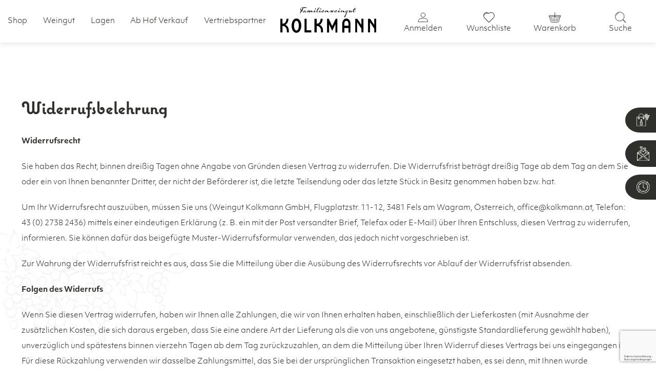

--- FILE ---
content_type: text/html; charset=UTF-8
request_url: https://kolkmann.at/wiederrufsrecht/
body_size: 47282
content:
<!DOCTYPE html>
<html lang="de">
<head>
    
	<meta charset="UTF-8">
<script type="text/javascript">
/* <![CDATA[ */
var gform;gform||(document.addEventListener("gform_main_scripts_loaded",function(){gform.scriptsLoaded=!0}),document.addEventListener("gform/theme/scripts_loaded",function(){gform.themeScriptsLoaded=!0}),window.addEventListener("DOMContentLoaded",function(){gform.domLoaded=!0}),gform={domLoaded:!1,scriptsLoaded:!1,themeScriptsLoaded:!1,isFormEditor:()=>"function"==typeof InitializeEditor,callIfLoaded:function(o){return!(!gform.domLoaded||!gform.scriptsLoaded||!gform.themeScriptsLoaded&&!gform.isFormEditor()||(gform.isFormEditor()&&console.warn("The use of gform.initializeOnLoaded() is deprecated in the form editor context and will be removed in Gravity Forms 3.1."),o(),0))},initializeOnLoaded:function(o){gform.callIfLoaded(o)||(document.addEventListener("gform_main_scripts_loaded",()=>{gform.scriptsLoaded=!0,gform.callIfLoaded(o)}),document.addEventListener("gform/theme/scripts_loaded",()=>{gform.themeScriptsLoaded=!0,gform.callIfLoaded(o)}),window.addEventListener("DOMContentLoaded",()=>{gform.domLoaded=!0,gform.callIfLoaded(o)}))},hooks:{action:{},filter:{}},addAction:function(o,r,e,t){gform.addHook("action",o,r,e,t)},addFilter:function(o,r,e,t){gform.addHook("filter",o,r,e,t)},doAction:function(o){gform.doHook("action",o,arguments)},applyFilters:function(o){return gform.doHook("filter",o,arguments)},removeAction:function(o,r){gform.removeHook("action",o,r)},removeFilter:function(o,r,e){gform.removeHook("filter",o,r,e)},addHook:function(o,r,e,t,n){null==gform.hooks[o][r]&&(gform.hooks[o][r]=[]);var d=gform.hooks[o][r];null==n&&(n=r+"_"+d.length),gform.hooks[o][r].push({tag:n,callable:e,priority:t=null==t?10:t})},doHook:function(r,o,e){var t;if(e=Array.prototype.slice.call(e,1),null!=gform.hooks[r][o]&&((o=gform.hooks[r][o]).sort(function(o,r){return o.priority-r.priority}),o.forEach(function(o){"function"!=typeof(t=o.callable)&&(t=window[t]),"action"==r?t.apply(null,e):e[0]=t.apply(null,e)})),"filter"==r)return e[0]},removeHook:function(o,r,t,n){var e;null!=gform.hooks[o][r]&&(e=(e=gform.hooks[o][r]).filter(function(o,r,e){return!!(null!=n&&n!=o.tag||null!=t&&t!=o.priority)}),gform.hooks[o][r]=e)}});
/* ]]> */
</script>

    <meta http-equiv="X-UA-Compatible" content="IE=edge">
	<meta name="viewport" content="width=device-width, initial-scale=1.0, maximum-scale=1.0, user-scalable=no">
	<link rel="profile" href="http://gmpg.org/xfn/11">
					<script>document.documentElement.className = document.documentElement.className + ' yes-js js_active js'</script>
			<meta name='robots' content='noindex, nofollow' />

	<!-- This site is optimized with the Yoast SEO plugin v26.7 - https://yoast.com/wordpress/plugins/seo/ -->
	<title>Widerrufsrecht - Kolkmann</title>
<style id="rocket-critical-css">ul{box-sizing:border-box}.entry-content{counter-reset:footnotes}:root{--wp-block-synced-color:#7a00df;--wp-block-synced-color--rgb:122,0,223;--wp-bound-block-color:var(--wp-block-synced-color);--wp-editor-canvas-background:#ddd;--wp-admin-theme-color:#007cba;--wp-admin-theme-color--rgb:0,124,186;--wp-admin-theme-color-darker-10:#006ba1;--wp-admin-theme-color-darker-10--rgb:0,107,160.5;--wp-admin-theme-color-darker-20:#005a87;--wp-admin-theme-color-darker-20--rgb:0,90,135;--wp-admin-border-width-focus:2px}:root{--wp--preset--font-size--normal:16px;--wp--preset--font-size--huge:42px}.screen-reader-text{border:0;clip-path:inset(50%);height:1px;margin:-1px;overflow:hidden;padding:0;position:absolute;width:1px;word-wrap:normal!important}:root{--swiper-theme-color:#007aff}.swiper{margin-left:auto;margin-right:auto;position:relative;overflow:hidden;list-style:none;padding:0;z-index:1}.swiper-wrapper{position:relative;width:100%;height:100%;z-index:1;display:flex;box-sizing:content-box}.swiper-wrapper{transform:translate3d(0px,0,0)}.swiper-pointer-events{touch-action:pan-y}.swiper-slide{flex-shrink:0;width:100%;height:100%;position:relative}:root{--swiper-navigation-size:44px}.swiper-button-next,.swiper-button-prev{position:absolute;top:50%;width:calc(var(--swiper-navigation-size)/ 44 * 27);height:var(--swiper-navigation-size);margin-top:calc(0px - (var(--swiper-navigation-size)/ 2));z-index:10;display:flex;align-items:center;justify-content:center;color:var(--swiper-navigation-color,var(--swiper-theme-color))}.swiper-button-next:after,.swiper-button-prev:after{font-family:swiper-icons;font-size:var(--swiper-navigation-size);text-transform:none!important;letter-spacing:0;text-transform:none;font-variant:initial;line-height:1}.swiper-button-prev{left:10px;right:auto}.swiper-button-prev:after{content:'prev'}.swiper-button-next{right:10px;left:auto}.swiper-button-next:after{content:'next'}.swiper-pagination{position:absolute;text-align:center;transform:translate3d(0,0,0);z-index:10}.swiper-horizontal>.swiper-pagination-bullets,.swiper-pagination-bullets.swiper-pagination-horizontal{bottom:10px;left:0;width:100%}.swiper-lazy-preloader{width:42px;height:42px;position:absolute;left:50%;top:50%;margin-left:-21px;margin-top:-21px;z-index:10;transform-origin:50%;animation:swiper-preloader-spin 1s infinite linear;box-sizing:border-box;border:4px solid var(--swiper-preloader-color,var(--swiper-theme-color));border-radius:50%;border-top-color:transparent}.swiper-lazy-preloader-white{--swiper-preloader-color:#fff}@keyframes swiper-preloader-spin{100%{transform:rotate(360deg)}}.swiper .swiper-notification{position:absolute;left:0;top:0;opacity:0;z-index:-1000}.mfp-hide{display:none!important}button::-moz-focus-inner{padding:0;border:0}.wpz-insta-lightbox img:not([src]){visibility:hidden}.wpz-insta-lightbox{display:flex;flex-direction:row;background-color:#fff;border-radius:4px;max-height:100%;position:relative;top:50%;transform:translateY(-50%)}.wpz-insta-lightbox-wrapper{display:flex;justify-content:center;height:80vh;position:relative;top:50%;transform:translateY(-50%)}.wpz-insta-lightbox-wrapper .wpz-insta-lightbox .details-wrapper{width:30%}.wpz-insta-lightbox-wrapper .wpz-insta-lightbox .details-wrapper .wpz-insta-header{display:flex;flex-wrap:wrap;align-items:center;padding:16px;border-bottom:1px solid #efefef}.wpz-insta-lightbox-wrapper .wpz-insta-lightbox .details-wrapper .wpz-insta-header .wpz-insta-avatar img{width:42px;height:42px;border-radius:50%}.wpz-insta-lightbox-wrapper .wpz-insta-lightbox .details-wrapper .wpz-insta-header .wpz-insta-username a,.wpz-insta-lightbox-wrapper .wpz-insta-lightbox .details-wrapper .wpz-insta-header .wpz-insta-follow a{color:#262626;font-weight:600;text-decoration:none;font-size:14px}.wpz-insta-lightbox-wrapper .wpz-insta-lightbox .details-wrapper .wpz-insta-header .wpz-insta-follow a{color:#0095f6}.wpz-insta-lightbox-wrapper .wpz-insta-lightbox .details-wrapper .wpz-insta-header>div{margin-right:13px;min-width:42px}.wpz-insta-lightbox-wrapper .wpz-insta-lightbox .details-wrapper .wpz-insta-header .wpz-insta-buttons{display:flex}.wpz-insta-lightbox-wrapper .wpz-insta-lightbox .details-wrapper .wpz-insta-header .wpz-insta-buttons>div{padding:5px}.wpz-insta-lightbox-wrapper .wpz-insta-lightbox .details-wrapper .wpz-insta-caption{color:#262626;line-height:1.5;font-size:14px;padding:16px;font-weight:normal;overflow-y:scroll;max-height:384px;border-bottom:1px solid #efefef}.wpz-insta-lightbox-wrapper .wpz-insta-lightbox .details-wrapper .wpz-insta-date{font-size:11px;padding:16px;color:#8e8e8e;flex:1}.wpz-insta-lightbox-wrapper .wpz-insta-lightbox .image-wrapper{flex-grow:1;text-align:center;position:relative;width:100%;max-width:70%;background:#000;border-radius:4px 0 0 4px;overflow:hidden}.wpz-insta-lightbox-wrapper .wpz-insta-lightbox .image-wrapper img{max-height:100%;max-width:100%;-o-object-fit:cover;object-fit:cover;min-height:100%;display:block;margin:0 auto;padding:0}.wpz-insta-lightbox-wrapper>.swiper{width:1000px}.wpz-insta-lightbox-wrapper>.swiper .swiper-horizontal>.swiper-pagination-bullets,.wpz-insta-lightbox-wrapper>.swiper .swiper-pagination-bullets.swiper-pagination-horizontal{bottom:25px}.wpz-insta-lightbox-wrapper .swiper-button-next,.wpz-insta-lightbox-wrapper .swiper-button-prev{background-image:none}.wpz-insta-lightbox-wrapper>.swiper .swiper .swiper-button-prev,.wpz-insta-lightbox-wrapper>.swiper .swiper .swiper-button-next{--swiper-navigation-size:30px;color:#000;background:#fff;width:var(--swiper-navigation-size);height:var(--swiper-navigation-size);border-radius:50%}.wpz-insta-lightbox-wrapper>.swiper .swiper .swiper-button-prev::after,.wpz-insta-lightbox-wrapper>.swiper .swiper .swiper-button-next::after{font-size:16px}.wpz-insta-lightbox-wrapper>.swiper>.swiper-button-prev,.wpz-insta-lightbox-wrapper>.swiper>.swiper-button-next{position:fixed}.wpz-insta-lightbox-wrapper>.swiper .swiper-button-prev,.wpz-insta-lightbox-wrapper>.swiper .swiper-button-next{color:#fff;opacity:.75}.wpz-insta-lightbox-wrapper .wpz-insta-lightbox .details-wrapper{display:flex;flex-direction:column;flex-grow:1}.wpz-insta-lightbox-wrapper .wpz-insta-lightbox .details-wrapper .view-post{padding:16px;text-decoration:none;font-size:12px;color:#262626;font-weight:400;line-height:20px;display:flex;border-top:1px solid #efefef;flex-wrap:wrap;justify-content:space-between}.wpz-insta-lightbox-wrapper .wpz-insta-lightbox .details-wrapper .view-post a{text-decoration:none;font-size:12px;color:#262626;font-weight:400;line-height:20px;text-align:center;display:inline-block}.wpz-insta-lightbox-wrapper .wpz-insta-lightbox .details-wrapper .view-post a span{margin-right:10px}.wpz-insta-lightbox-wrapper .wpz-insta-lightbox .details-wrapper .view-post .delimiter{padding:0px 10px}:root{--swiper-navigation-color:white !important;--swiper-theme-color:white !important;--swiper-navigation-size:30px}@media screen and (max-width:1200px){.wpz-insta-lightbox-wrapper .wpz-insta-lightbox{flex-wrap:wrap}.wpz-insta-lightbox-wrapper>.swiper{width:86%}}@media screen and (max-width:860px){.wpz-insta-lightbox-wrapper .wpz-insta-lightbox .details-wrapper .wpz-insta-caption{font-size:12px;max-height:134px}}@media screen and (max-width:768px){.wpz-insta-lightbox{flex-direction:column;max-height:none}.wpz-insta-lightbox-wrapper .wpz-insta-lightbox .image-wrapper img{max-height:400px;min-width:400px}.wpz-insta-lightbox-wrapper .wpz-insta-lightbox .image-wrapper{border-radius:4px 4px 0 0;max-width:100%;height:65%}.wpz-insta-lightbox-wrapper .wpz-insta-lightbox .details-wrapper .wpz-insta-caption{max-height:134px}.wpz-insta-lightbox-wrapper .wpz-insta-lightbox .details-wrapper{width:100%;height:35%}}@media screen and (max-width:600px){.wpz-insta-lightbox-wrapper .wpz-insta-lightbox .image-wrapper img{min-height:280px;min-width:280px}.wpz-insta-lightbox-wrapper>.swiper{width:76%}.wpz-insta-lightbox-wrapper .wpz-insta-lightbox .image-wrapper{height:55%}.wpz-insta-lightbox-wrapper .wpz-insta-lightbox .details-wrapper{height:45%}}.cr-pswp{display:none}div.woof_info_popup{position:fixed;top:48%;left:48%;z-index:10001;display:none;overflow:hidden;padding:20px;-webkit-border-radius:5px;-moz-border-radius:5px;border-radius:5px;background-color:rgba(0,0,0,.6);-webkit-box-shadow:inset 0 0 0 1px rgba(0,0,0,.6),inset 0 0 0 2px rgba(255,255,255,.2);-moz-box-shadow:inset 0 0 0 1px rgba(0,0,0,.6),inset 0 0 0 2px rgba(255,255,255,.2);box-shadow:inset 0 0 0 1px rgba(0,0,0,.6),inset 0 0 0 2px rgba(255,255,255,.2);color:#fff;font-size:22px;font-family:'Oswald',sans-serif}:root{--woocommerce:#720eec;--wc-green:#7ad03a;--wc-red:#a00;--wc-orange:#ffba00;--wc-blue:#2ea2cc;--wc-primary:#720eec;--wc-primary-text:#fcfbfe;--wc-secondary:#e9e6ed;--wc-secondary-text:#515151;--wc-highlight:#958e09;--wc-highligh-text:white;--wc-content-bg:#fff;--wc-subtext:#767676;--wc-form-border-color:rgba(32, 7, 7, 0.8);--wc-form-border-radius:4px;--wc-form-border-width:1px}.woocommerce img{height:auto;max-width:100%}.woocommerce form .password-input{display:flex;flex-direction:column;justify-content:center;position:relative}.woocommerce form .password-input input[type=password]{padding-right:2.5rem}.woocommerce form .password-input input::-ms-reveal{display:none}.woocommerce form .show-password-input{background-color:transparent;border-radius:0;border:0;color:var(--wc-form-color-text,#000);font-size:inherit;line-height:inherit;margin:0;padding:0;position:absolute;right:.7em;text-decoration:none;top:50%;transform:translateY(-50%);-moz-osx-font-smoothing:inherit;-webkit-appearance:none;-webkit-font-smoothing:inherit}.woocommerce form .show-password-input::before{background-repeat:no-repeat;background-size:cover;background-image:url('data:image/svg+xml,');content:"";display:block;height:22px;width:22px}:root{--woocommerce:#720eec;--wc-green:#7ad03a;--wc-red:#a00;--wc-orange:#ffba00;--wc-blue:#2ea2cc;--wc-primary:#720eec;--wc-primary-text:#fcfbfe;--wc-secondary:#e9e6ed;--wc-secondary-text:#515151;--wc-highlight:#958e09;--wc-highligh-text:white;--wc-content-bg:#fff;--wc-subtext:#767676;--wc-form-border-color:rgba(32, 7, 7, 0.8);--wc-form-border-radius:4px;--wc-form-border-width:1px}.screen-reader-text{clip:rect(1px,1px,1px,1px);height:1px;overflow:hidden;position:absolute!important;width:1px;word-wrap:normal!important}@font-face{font-family:'Woo-Side-Cart';src:url(https://kolkmann.at/wp-content/plugins/woocommerce-side-cart-premium/assets/css/fonts/Woo-Side-Cart.eot?le17z4);src:url(https://kolkmann.at/wp-content/plugins/woocommerce-side-cart-premium/assets/css/fonts/Woo-Side-Cart.eot?le17z4#iefix) format('embedded-opentype'),url(https://kolkmann.at/wp-content/plugins/woocommerce-side-cart-premium/assets/css/fonts/Woo-Side-Cart.ttf?le17z4) format('truetype'),url(https://kolkmann.at/wp-content/plugins/woocommerce-side-cart-premium/assets/css/fonts/Woo-Side-Cart.woff?le17z4) format('woff'),url(https://kolkmann.at/wp-content/plugins/woocommerce-side-cart-premium/assets/css/fonts/Woo-Side-Cart.svg?le17z4#Woo-Side-Cart) format('svg');font-weight:normal;font-style:normal;font-display:swap}[class*=" xoo-wsc-icon-"]{font-family:'Woo-Side-Cart'!important;speak:never;font-style:normal;font-weight:normal;font-variant:normal;text-transform:none;line-height:1;-webkit-font-smoothing:antialiased;-moz-osx-font-smoothing:grayscale}.xoo-wsc-icon-basket1:before{content:"\e904"}.xoo-wsc-icon-cross:before{content:"\e909"}.xoo-wsc-icon-arrow-thin-left:before{content:"\e91b"}.xoo-wsc-container,.xoo-wsc-slider{position:fixed;background-color:#fff;z-index:999999;display:flex;flex-direction:column;width:90%}.xoo-wsc-modal *{box-sizing:border-box}.xoo-wsc-body{flex-grow:1;overflow:auto}span.xoo-wsc-loader{display:none;position:absolute;left:0;right:0;top:0;bottom:0;opacity:0.5;background-color:#eee}.xoo-wsc-basket{padding:10px;border-radius:14px;margin:10px;z-index:9999999;position:fixed;display:none}.xoo-wsc-bki{font-size:30px}.xoo-wsc-notice-container{z-index:2;position:absolute;top:0;left:0;right:0;display:none}ul.xoo-wsc-notices{margin:0;list-style-type:none;padding:0}.xoo-wsc-header{padding:15px;color:#000}span.xoo-wsch-close{position:absolute}span.xoo-wsch-text{margin-left:8px}.xoo-wsch-top{align-items:center}.xoo-wsch-top{display:flex;margin:0 auto}.xoo-wsc-sl-content{display:none;overflow:auto;flex-direction:column}.xoo-wsc-sl-heading{display:flex;font-size:20px;font-weight:600;padding:20px;align-items:center}.xoo-wsc-sl-body{padding:10px 20px;flex-grow:1;overflow:auto}span.xoo-wsc-slider-close{margin:0 10px}.xoo-wsc-ft-buttons-cont{display:grid;text-align:center;grid-column-gap:10px;grid-row-gap:10px}a.xoo-wsc-ft-btn{display:flex;align-items:center;justify-content:center}.xoo-wsc-ft-buttons-cont a.xoo-wsc-ft-btn:only-child{grid-column:1/-1}.xoo-wsc-payment-btns{display:flex;align-items:center;justify-content:center}.xoo-wsc-empty-cart{padding:30px;display:flex;flex-direction:column;align-items:center}.xoo-wsc-empty-cart>*{margin-bottom:20px}:root{--woocommerce:#720eec;--wc-green:#7ad03a;--wc-red:#a00;--wc-orange:#ffba00;--wc-blue:#2ea2cc;--wc-primary:#720eec;--wc-primary-text:#fcfbfe;--wc-secondary:#e9e6ed;--wc-secondary-text:#515151;--wc-highlight:#958e09;--wc-highligh-text:white;--wc-content-bg:#fff;--wc-subtext:#767676;--wc-form-border-color:rgba(32, 7, 7, 0.8);--wc-form-border-radius:4px;--wc-form-border-width:1px}.dgwt-wcas-search-wrapp{position:relative;line-height:100%;display:block;color:#444;min-width:230px;width:100%;text-align:left;margin:0 auto;-webkit-box-sizing:border-box;-moz-box-sizing:border-box;box-sizing:border-box}.dgwt-wcas-search-wrapp *{-webkit-box-sizing:border-box;-moz-box-sizing:border-box;box-sizing:border-box}.dgwt-wcas-search-form{margin:0;padding:0;width:100%}input[type=search].dgwt-wcas-search-input{-webkit-box-shadow:none;box-shadow:none;margin:0;-webkit-appearance:textfield;text-align:left}[type=search].dgwt-wcas-search-input::-ms-clear{display:none}[type=search].dgwt-wcas-search-input::-webkit-search-decoration{-webkit-appearance:none}[type=search].dgwt-wcas-search-input::-webkit-search-cancel-button{display:none}.dgwt-wcas-style-pirx .dgwt-wcas-sf-wrapp button.dgwt-wcas-search-submit:before{display:none}button.dgwt-wcas-search-submit{position:relative}.dgwt-wcas-ico-magnifier{bottom:0;left:0;margin:auto;position:absolute;right:0;top:0;height:65%;display:block}.dgwt-wcas-preloader{height:100%;position:absolute;right:0;top:0;width:40px;z-index:-1;background-repeat:no-repeat;background-position:right 15px center;background-size:auto 44%}.dgwt-wcas-voice-search{position:absolute;right:0;top:0;height:100%;width:40px;z-index:1;opacity:.5;align-items:center;justify-content:center;display:none}.screen-reader-text{clip:rect(1px,1px,1px,1px);height:1px;overflow:hidden;position:absolute!important;width:1px}.dgwt-wcas-sf-wrapp:after,.dgwt-wcas-sf-wrapp:before{content:"";display:table}.dgwt-wcas-sf-wrapp:after{clear:both}.dgwt-wcas-sf-wrapp{zoom:1;width:100%;max-width:100vw;margin:0;position:relative;background:0 0}.dgwt-wcas-sf-wrapp input[type=search].dgwt-wcas-search-input{width:100%;height:40px;font-size:14px;line-height:100%;padding:10px 15px;margin:0;background:#fff;border:1px solid #ddd;border-radius:3px;-webkit-border-radius:3px;-webkit-appearance:none;box-sizing:border-box}.dgwt-wcas-sf-wrapp input[type=search].dgwt-wcas-search-input::-webkit-input-placeholder{color:#999;font-weight:400;font-style:italic;line-height:normal}.dgwt-wcas-sf-wrapp input[type=search].dgwt-wcas-search-input:-moz-placeholder{color:#999;font-weight:400;font-style:italic;line-height:normal}.dgwt-wcas-sf-wrapp input[type=search].dgwt-wcas-search-input::-moz-placeholder{color:#999;font-weight:400;font-style:italic;line-height:normal}.dgwt-wcas-sf-wrapp input[type=search].dgwt-wcas-search-input:-ms-input-placeholder{color:#999;font-weight:400;font-style:italic;line-height:normal}.dgwt-wcas-sf-wrapp button.dgwt-wcas-search-submit{overflow:visible;position:absolute;border:0;padding:0 15px;margin:0;height:40px;min-width:50px;width:auto;line-height:100%;min-height:100%;right:0;left:auto;top:0;bottom:auto;color:#fff;text-transform:uppercase;background-color:#333;border-radius:0 2px 2px 0;-webkit-border-radius:0 2px 2px 0;text-shadow:0 -1px 0 rgba(0,0,0,.3);-webkit-box-shadow:none;box-shadow:none;-webkit-appearance:none}.dgwt-wcas-sf-wrapp .dgwt-wcas-search-submit:before{content:'';position:absolute;border-width:8px 8px 8px 0;border-style:solid solid solid none;border-color:transparent #333;top:12px;left:-6px}.dgwt-wcas-sf-wrapp .dgwt-wcas-search-submit::-moz-focus-inner{border:0;padding:0}.dgwt-wcas-ico-magnifier{max-width:20px}.dgwt-wcas-has-submit .dgwt-wcas-search-submit svg path{fill:#fff}.dgwt-wcas-style-pirx .dgwt-wcas-sf-wrapp{background:#fff;padding:10px;border-radius:10px}.dgwt-wcas-style-pirx .dgwt-wcas-sf-wrapp input[type=search].dgwt-wcas-search-input{padding:13px 24px 13px 48px;line-height:24px;font-size:17px;border:2px solid transparent;border-radius:30px;height:auto;font-family:Roboto,sans-serif;background-color:#eee}.dgwt-wcas-style-pirx .dgwt-wcas-sf-wrapp button.dgwt-wcas-search-submit{background:0 0;border-radius:100%;border:0;display:flex;align-items:center;justify-content:center;padding:0;margin:0;position:absolute;min-height:33px;min-width:33px;height:33px;width:33px;left:23px;top:21px}.dgwt-wcas-style-pirx .dgwt-wcas-sf-wrapp button.dgwt-wcas-search-submit svg{width:18px;height:18px}.dgwt-wcas-style-pirx .dgwt-wcas-preloader{margin-right:35px}.dgwt-wcas-style-pirx.dgwt-wcas-has-submit .dgwt-wcas-search-submit svg path{fill:#111}.dgwt-wcas-style-pirx .dgwt-wcas-voice-search{right:20px;top:1px;opacity:1}html{font-size:62.5%;overflow-x:hidden}*{box-sizing:border-box;outline:none}body{font-family:objektiv-mk1,sans-serif;color:#2F2F2C;font-size:1.5rem;font-weight:300;margin:0;padding:0;overflow-x:hidden}body input{border-radius:0;-webki-appeareance:none}body input[type="checkbox"]{margin:0 1rem 0 0;appearance:none;width:15px;height:15px;border:1px solid #2F2F2C;position:relative;top:1px}main#primary{overflow:hidden}#page{margin-top:90px!important}h3{font-family:coquette,sans-serif}a{text-decoration:none;color:#2F2F2C}p{margin:0}img{height:auto;max-width:100%}ul,li{list-style:none;padding:0;margin:0}.flex_wrapper,.lemon_content .entry-content{max-width:1227px;padding:0 1.5rem;margin:0 auto}.woocommerce a.button{display:block;border-radius:0;background-color:#2F2F2C;max-width:288px;font-size:1.4rem;letter-spacing:0.7px;border:1px solid #2F2F2C;padding:1.15rem 0;color:#FFFFFF;font-weight:500}.woocommerce a.button{padding:1.15rem 2rem}.xoo-wsc-ft-buttons-cont .xoo-wsc-ft-btn{padding:1.2rem 0!important}@keyframes burger-fill-in{0%{width:0;left:36px}40%{width:0;left:40px}80%{width:36px;left:-6px}100%{width:36px;left:0px}}@keyframes rotate-out{0%{transform:rotate(0deg)}40%{transform:rotate(180deg)}100%{transform:rotate(360deg)}}@keyframes dash-out{0%{stroke-dashoffset:0}40%{stroke-dashoffset:240}100%{stroke-dashoffset:240}}@keyframes bun-top-in{0%{left:-5px;bot:0;transform:rotate(-45deg)}20%{left:-5px;bot:0;transform:rotate(-60deg)}80%{left:0;bot:0;transform:rotate(15deg)}100%{left:0;bot:1px;transform:rotate(0deg)}}@keyframes bun-bot-in{0%{left:-5px;transform:rotate(45deg)}20%{left:-5px;bot:0;transform:rotate(60deg)}80%{left:0;bot:0;transform:rotate(-15deg)}100%{left:0;transform:rotate(0deg)}}.screen-reader-text{clip:rect(1px,1px,1px,1px);position:absolute!important;height:1px;width:1px;overflow:hidden;word-wrap:normal!important}body .gform_wrapper .top_label li.gfield,body .gform_wrapper .top_label li.gfield{margin:0;padding:0;padding-right:0;vertical-align:unset}body .gform_wrapper input:not([type=radio]):not([type=checkbox]):not([type=submit]):not([type=button]):not([type=image]):not([type=file]){padding:10.5px 5px;text-align:center;font-weight:300;border:1px solid #2F2F2C}body .gform_wrapper ul.gform_fields li.gfield{padding-right:0}body .gfield_consent_label{font-size:1.2rem;letter-spacing:0.6px}.gform_wrapper{margin-bottom:0;margin-top:0}body .gform_wrapper li.hidden_label input{margin-top:0}body #field_1_6,body #field_1_7{display:none}.site-header{position:fixed;top:0;left:0;right:0;display:flex;justify-content:space-between;background-color:#FFFFFF;box-shadow:0px 3px 10px #00000019;z-index:10}.site-branding{max-width:187px;width:15%;display:flex;align-items:center}.custom_top_icons,.main-navigation{width:42.5%}.site-header .menu{display:flex;justify-content:space-between;padding:3.4rem 1.5rem 3.4rem 18%}.mobile_toggle{display:none}.custom_top_icons{display:flex;justify-content:space-between;align-items:center}.custom_top_icons span{display:block;text-align:center;padding:0 1rem;position:relative}span.open_custom_login_register_wrapper{margin-left:18%}span.lemon_search_wrapper{padding-right:18%}.lemon_sub_menu{position:fixed;left:0;top:0;right:0;padding:12.2rem 0 3.6rem 0;background-color:#FFFFFF;box-shadow:0px 0px 10px #00000026;z-index:-1;opacity:0}.lemon_sub_menu ul{max-width:1227px;display:flex;padding:0 1.5rem;margin-bottom:3.5rem;margin:0 auto 3.5rem}.lemon_sub_menu li{flex-grow:1}.lemon_sub_menu li a{display:block;text-align:center;z-index:1}.lemon_sub_menu li a span{margin-bottom:2rem;position:relative;z-index:-1;height:5rem}span#weissweine_menu,span#rotweine_menu{width:auto;height:5rem;display:block}span#schaumweine_menu{width:auto;height:6rem;margin-top:-1rem;display:block}span#pakete_menu{width:auto;height:6rem;margin-top:-1rem;display:block}span#lifestyle_menu,span#weitere-produkte_menu{width:auto;height:5rem;display:block;margin-top:0}span#braende_menu{width:auto;height:5rem;display:block}.lemon_search_open_outer{position:fixed;top:-300px;left:0;right:0;z-index:9}.lemon_search_open_outer:after{position:absolute;content:"";top:0;bottom:0;left:51%;right:51%;background-color:#FFFFFF;z-index:-1}.lemon_search_open_wrapper{max-width:600px;padding:2rem 1.5rem;background-color:#fff}.lemon_search_close{position:absolute;right:2rem;top:2rem;opacity:0}.lemon_video_with_text_wrapper{width:100%;height:calc(100vh - 80px);position:relative;-webkit-font-smoothing:subpixel-antialiased;-webkit-transform:translateZ(0) scale(1.0,1.0);background-size:cover;background-position:center}.lemon_video_with_text_wrapper:after{position:absolute;content:"";background-color:#FFFFFF;width:65px;height:65px;bottom:-65px;left:50%;transform:rotate(45deg) translateX(-70%)}.lemon_video_with_text_wrapper:before{position:absolute;content:"";width:2px;height:100%;max-height:100px;background-color:#FFFFFF;z-index:1;bottom:72px;left:50%;transform:translateX(-50%)}.lemon_video_text{position:absolute;z-index:1;color:#fff;text-shadow:0 0 8px #000000B3;top:90px;left:50%;transform:translate(-50%,0);display:flex;flex-wrap:wrap;justify-content:center;width:100%}.lemon_video_text h3{margin:0;line-height:9rem;text-align:center;font-weight:400;width:100%;max-width:1000px}h3.lemon_video_subtitle{font-size:5rem;max-width:unset;margin-top:35rem}span#header_arrow{width:110px;height:110px;position:absolute;top:-12rem;right:110px}.lemon_video_wine_desc{position:absolute;top:-50%;color:#fff;width:100%;max-width:150px;right:0;line-height:2.5rem}.lemon_content .site-main{position:relative}.lemon_content .site-main:before,.lemon_content .site-main:after{content:"";position:absolute;width:367px;height:227px;background-image:url(https://kolkmann.at/wp-content/themes/weingut-kolkmann/img/icons/weinreben-background.svg);background-position:center;background-repeat:no-repeat;background-size:contain;top:25%;left:0;opacity:0.5;z-index:-1}.lemon_content .site-main:after{top:75%;left:auto;right:0;transform:rotate(180deg)}.lemon_fix_links_ul{position:fixed;top:21rem;right:-350px;left:auto;width:100%;max-width:410px;z-index:8}.lemon_fix_links_li{margin-bottom:15px}.lemon_fix_links_cart{display:flex;position:relative}.lemon_fix_links_li span{display:flex;align-items:center;background-color:#2F2F2C;padding:1.2rem 0;justify-content:center;position:relative;color:#FFFFFF}.lemon_fix_icon{width:6rem;border-radius:50% 0 0 50%}.lemon_fix_links_li a{display:flex;color:#FFFFFF}span.lemon_fix_text{width:calc(100% - 60px);padding-right:1rem}.lemon_fix_icon img{padding-left:1rem}.lemon_fix_links_mail,.lemon_fix_links_opening,.lemon_fix_links_cart{position:relative;right:0}.list_karton_wrapper{padding-top:2rem;display:flex;flex-wrap:wrap;justify-content:space-between}.list_karton_icons{display:block;background-image:url(https://kolkmann.at/wp-content/themes/weingut-kolkmann/img/icons/kartonware.svg);width:40%;background-size:contain;background-repeat:no-repeat}.list_karton_quantity{display:block;line-height:3rem;width:60%;text-align:left;font-weight:700}.liste_karton_info{display:block;margin-top:2rem;position:relative;font-size:1.3rem;letter-spacing:0.39px}.liste_karton_info:before{position:relative;display:inline-block;content:"";margin-right:1rem;background-image:url(https://kolkmann.at/wp-content/themes/weingut-kolkmann/img/icons/info-kreis.svg);background-repeat:no-repeat;background-size:contain;background-position:center;width:13px;height:13px}span.xoo-wsch-close{font-size:2.5rem;right:3rem}span.xoo-wsch-text{font-family:objektiv-mk1,sans-serif;font-size:2rem;line-height:3rem;font-weight:700;position:relative;margin-left:0}span.xoo-wsch-text:after{position:absolute;content:"";right:-3rem;top:50%;transform:translateY(-50%);background-image:url(https://kolkmann.at/wp-content/themes/weingut-kolkmann/img/icons/warenkorb.svg);background-position:center;background-repeat:no-repeat;background-size:contain;width:18px;height:18px}.xoo-wsc-container{padding:2.5rem 4rem}.xoo-wsc-footer{padding:0 0 2rem 0}.xoo-wsc-container,.xoo-wsc-slider{background-color:#F2F2F2}.xoo-wsch-top{justify-content:left}.xoo-wsc-header{padding:15px 0}.xoo-wsc-ft-buttons-cont{padding-top:15px}.custom_login_register_wrapper{background-color:#FFFFFF;position:fixed;top:0;bottom:0;right:0;width:480px;padding:2.5rem 4rem;z-index:100;right:-480px;overflow-x:auto}.custom_login_register_wrapper:before{position:absolute;content:"";top:0;width:100vw;left:-100vw;bottom:0;background-color:#000;z-index:-10;opacity:0}.close_custom_login_register{position:absolute;right:2.5rem}h3.login_reg_title{font-size:3rem;text-align:center;font-weight:400}div#gform_login_widget-2 h3{margin-top:0}body .custom_login_register_wrapper .gform_wrapper input:not([type=radio]):not([type=checkbox]):not([type=submit]):not([type=button]):not([type=image]):not([type=file]){width:100%;text-align:left}body .custom_login_register_wrapper .gform_wrapper .top_label div.ginput_container{margin-top:0}body .custom_login_register_wrapper .gform_wrapper ul.gform_fields li.gfield{margin-bottom:1.5rem}body .custom_login_register_wrapper .gform_wrapper .top_label .gfield_label{font-size:1.5rem;font-weight:400}body .custom_login_register_wrapper .gform_wrapper .gform_footer input.button,.gform_wrapper .gform_footer input[type=submit]{display:block;border-radius:0;background-color:#2F2F2C;max-width:288px;font-size:1.4rem;letter-spacing:0.7px;border:1px solid #2F2F2C;padding:1.15rem 2rem;color:#FFFFFF;font-weight:500}.gform_wrapper .gform_footer input[type=submit]{background-color:#FFFFFF;color:#2F2F2C}body .custom_login_register_wrapper .top_label div.ginput_complex.ginput_container.gf_name_has_2{width:100%;display:flex;flex-wrap:wrap;justify-content:space-between}body .custom_login_register_wrapper .gform_wrapper.gf_browser_chrome ul.gform_fields li.gfield span.name_first,body .custom_login_register_wrapper .gform_wrapper.gf_browser_chrome ul.gform_fields li.gfield span.name_last{padding-top:0;padding-right:0;width:calc(50% - 7.5px)}body .custom_login_register_wrapper .gform_wrapper .field_sublabel_hidden_label .ginput_complex.ginput_container input[type=text]{margin-bottom:0}body .custom_login_register_wrapper .gform_wrapper .hidden_label .gfield_label,body .custom_login_register_wrapper .gform_wrapper .screen-reader-text,.gform_wrapper label.hidden_sub_label{display:none}body .custom_login_register_wrapper div.ginput_container_name span{margin-right:0!important}body .custom_login_register_wrapper div#input_3_3_container{display:flex;flex-wrap:wrap}body .custom_login_register_wrapper .gform_wrapper .ginput_complex .ginput_left,body .custom_login_register_wrapper .gform_wrapper .ginput_complex .ginput_right{padding-right:0;padding-left:0;margin:0;width:100%}body .custom_login_register_wrapper .gform_wrapper .ginput_complex .ginput_left{margin-bottom:1.5rem}.lemon_content .entry-content{padding:7rem 1.5rem 0}.lemon_content a{text-decoration:underline}.lemon_content ul{padding-left:3rem;list-style:disc}.lemon_content li{list-style:disc}.lemon_content header a,.lemon_content .lemon_fix_links_ul a,.xoo-wsc-modal a{text-decoration:unset}.lemon_content .lemon_fix_links_ul,.lemon_content header ul,.xoo-wsc-modal ul{padding-left:0;list-style:none}.lemon_content footer li,.lemon_content .lemon_fix_links_ul li,.lemon_content header li{list-style:unset}.header_animation{height:30px}body .top_label div.ginput_complex.ginput_container.gf_name_has_2{width:100%;display:flex;justify-content:space-between}body .gform_wrapper .top_label div.ginput_container{margin-top:0!important}body div.ginput_complex.ginput_container.gf_name_has_2 span{width:calc(50% - 0.75rem)}body div.ginput_container_name span{padding-right:0;margin-right:0}body .gform_wrapper .gform_footer{padding:0;margin:0}.lemon_content .site-main:after{top:75%;left:auto;right:0;transform:scaleX(-1)}@media screen and (-ms-high-contrast:active),(-ms-high-contrast:none){.site-branding img{max-width:187px}}@media all and (max-width:1440px){.lemon_search_wrapper{padding-right:1.5rem}.lemon_search_wrapper{padding-right:1.5rem}.site-header .menu{padding:3.4rem 1.5rem}h3.lemon_video_subtitle{margin-top:25rem}.lemon_video_text{top:8rem}.lemon_video_with_text_wrapper:before{max-height:80px;bottom:60px}}@media all and (max-width:1280px){span.open_custom_login_register_wrapper{margin-left:2.5rem}.site-header .menu{padding:3.4rem 2.5rem 3.4rem 1.5rem}span.lemon_search_wrapper{padding-right:1.5rem}}@media all and (max-width:1140px){.site-header .menu{padding:3.4rem 1.5rem}span.open_custom_login_register_wrapper{margin-left:0}span.lemon_search_wrapper{padding-right:0}.custom_top_icons{padding:0 1.5rem}}@media all and (max-width:1024px){span.mobile_toggle{font-size:12px}.menu-item-has-children span.mobile_toggle{display:inline-block}.menu-item-has-children li span.mobile_toggle{display:none}.menu-item-has-children a{margin-right:1rem}.lemon_sub_menu{padding:19.4rem 0 3.6rem 0}.lemon_fix_links_ul{top:20rem}}@media all and (max-width:1024px){.hamburglar{transform:scale(0.5);display:block;width:68px;height:68px;background:#fff;-webkit-touch-callout:none;position:absolute;left:0;top:8px}.path-burger{position:absolute;top:0;left:0;height:68px;width:68px}.animate-path{position:absolute;top:0;left:0;width:68px;height:68px}.hamburglar.is-closed .path{animation:dash-out 0.6s linear normal;animation-fill-mode:forwards}.hamburglar.is-closed .animate-path{animation:rotate-out 0.6s linear normal;animation-fill-mode:forwards}.path{stroke-dasharray:240;stroke-dashoffset:240;stroke-linejoin:round}.burger-icon{position:absolute;padding:20px 16px;height:68px;width:68px}.burger-container{position:relative;height:28px;width:36px}.burger-bun-top,.burger-bun-bot,.burger-filling{position:absolute;display:block;height:4px;width:36px;border-radius:2px;background:#2f2f2c}.burger-bun-top{top:0;transform-origin:34px 2px}.burger-bun-bot{bottom:0;transform-origin:34px 2px}.burger-filling{top:12px}.burger-ring{position:absolute;top:0;left:0;width:68px;height:68px}.svg-ring{width:68px;height:68px}.hamburglar.is-closed .burger-bun-top{animation:bun-top-in 0.6s linear normal;animation-fill-mode:forwards}.hamburglar.is-closed .burger-bun-bot{animation:bun-bot-in 0.6s linear normal;animation-fill-mode:forwards}.hamburglar.is-closed .burger-filling{animation:burger-fill-in 0.6s linear normal;animation-fill-mode:forwards}.hamburglar.is-closed .burger-bun-top{animation:bun-top-in 0.6s linear normal;animation-fill-mode:forwards}.hamburglar.is-closed .burger-bun-bot{animation:bun-bot-in 0.6s linear normal;animation-fill-mode:forwards}.hamburglar.is-closed .burger-filling{animation:burger-fill-in 0.6s linear normal;animation-fill-mode:forwards}div#page{margin-top:70px!important}.site-header{justify-content:center}.site-header .menu{padding:2.5rem 1.5rem}.lemon_video_text{top:12rem}h3.lemon_video_subtitle{font-size:3rem;margin-top:23rem}span.lemon_header_icon_text{display:none}.custom_top_icons{padding:0 10%;position:absolute;right:0;top:50%;transform:translateY(-50%)}.site-branding{width:100%;padding:1.5rem}.main-navigation{opacity:0}.lemon_video_wine_desc{top:-80%}}@media all and (max-width:860px){.site-header{justify-content:center}.site-branding{max-width:133px;width:100%;padding:1.1rem 0 1.5rem 0}.lemon_video_with_text_wrapper{height:calc(65vh - 90px)}.lemon_video_text{top:5rem}h3.lemon_video_subtitle{margin-top:21rem}.lemon_fix_links_li{margin-bottom:7.5px}.custom_top_icons{position:fixed;bottom:0;top:auto;width:100%;background-color:#FFFFFF;padding:1.4rem 1.5rem;box-shadow:0px -5px 10px #00000019;display:flex;align-items:flex-end;transform:translate3d(0,0,0);z-index:5}.custom_top_icons span{padding:0}span.lemon_header_icon_text{display:block;font-size:1.3rem}}@media all and (max-width:600px){.lemon_search_open_wrapper{padding:2rem 4.5rem 2rem 1.5rem}.lemon_sub_menu li a{text-align:left}.lemon_search_close{z-index:1}.hamburglar{top:0}.lemon_sub_menu ul{flex-wrap:wrap;justify-content:center;margin:0 auto 0}.lemon_sub_menu li{flex-grow:unset;width:33%}.lemon_sub_menu li{width:33%;padding:0}.menu-item-has-children a{margin-right:0}.menu-item-has-children span.mobile_toggle{display:inline-block;padding:0 15px}.lemon_video_wine_desc{top:-40%;color:#2F2F2C}span#header_arrow{top:-11rem}.lemon_sub_menu li a span{margin-bottom:1rem;display:none!important}h3.lemon_video_subtitle{font-size:2.5rem;text-align:left;line-height:2.5rem;margin-top:15rem}.lemon_fix_links_ul{top:11rem;right:-350px}span.lemon_fix_text{display:none}.custom_top_icons{padding:1.4rem 1.5rem}.lemon_video_text{top:2rem;width:calc(100% - 30px)}.lemon_video_with_text_wrapper{height:calc(70vh - 90px)}.lemon_video_with_text_wrapper:before{max-height:62px}body .gform_wrapper .ginput_container span:not(.ginput_price){display:inline}.xoo-wsc-container{padding:1.5rem 1.5rem;max-width:unset;width:100%}.custom_login_register_wrapper{width:100%;right:-100%;padding:2.5rem 1.5rem}.gform_wrapper .gform_footer input.button,.gform_wrapper .gform_footer input[type=submit]{max-width:unset}.site-header .menu{justify-content:flex-start;flex-wrap:wrap;padding:1rem 1.5rem 2.5rem}ul#primary-menu li{width:100%;margin-top:15px}.lemon_sub_menu{padding:0;position:static;box-shadow:none;display:none}.lemon_search_close{right:2.2rem;top:3.1rem}}@media only screen and (max-width:425px){h3.lemon_video_subtitle{margin-top:13rem}.lemon_video_with_text_wrapper:before{max-height:0}.lemon_video_wine_desc{top:-45%}}@media only screen and (max-width:375px){span#header_arrow{left:7rem;right:auto}.lemon_video_wine_desc{top:-50%;right:auto;left:15rem}.lemon_fix_links_ul{right:-315px;max-width:375px}body div.ginput_complex.ginput_container.gf_name_has_2 span{width:100%}body .top_label div.ginput_complex.ginput_container.gf_name_has_2{flex-wrap:wrap}.lemon_fix_links_ul{top:9rem}}@media only screen and (max-width:320px){h3.lemon_video_subtitle{font-size:2rem;margin-top:11rem}.lemon_fix_links_ul{right:-260px;max-width:375px}span.lemon_header_icon_text{font-size:1.2rem}.custom_top_icons{padding:1.4rem 0}.xoo-wsc-footer{padding:0}.xoo-wsc-ft-buttons-cont{padding-top:5px}.list_karton_wrapper{padding-top:0}.liste_karton_info{margin-top:0.5rem}}.lemon_sub_menu:before{content:"";height:90px;width:100%;top:0;left:0;right:0;box-shadow:0px 3px 10px #00000019;position:absolute}.menu-hauptmenue-container .menu>li{position:relative}.menu-hauptmenue-container .menu>li:before{content:"";position:absolute;width:calc(100% + 2rem);height:3px;left:-1rem;bottom:-34px;background-color:#2F2F2C;opacity:0}.lemon_sub_menu ul>li a{padding:1rem 0}.lemon_sub_menu ul{margin-bottom:2.5rem}.lemon_h3_menu{text-align:center;font-size:2.5rem;font-family:objektiv-mk1,sans-serif;font-weight:200}button.pswp__button{box-shadow:none!important;background-image:url(https://kolkmann.at/wp-content/plugins/woocommerce/assets/css/photoswipe/default-skin/default-skin.png)!important}button.pswp__button,button.pswp__button--arrow--left::before,button.pswp__button--arrow--right::before{background-color:transparent!important}button.pswp__button--arrow--left,button.pswp__button--arrow--right{background-image:none!important}.pswp{display:none;position:absolute;width:100%;height:100%;left:0;top:0;overflow:hidden;-ms-touch-action:none;touch-action:none;z-index:1500;-webkit-text-size-adjust:100%;-webkit-backface-visibility:hidden;outline:0}.pswp *{-webkit-box-sizing:border-box;box-sizing:border-box}.pswp__bg{position:absolute;left:0;top:0;width:100%;height:100%;background:#000;opacity:0;-webkit-transform:translateZ(0);transform:translateZ(0);-webkit-backface-visibility:hidden;will-change:opacity}.pswp__scroll-wrap{position:absolute;left:0;top:0;width:100%;height:100%;overflow:hidden}.pswp__container{-ms-touch-action:none;touch-action:none;position:absolute;left:0;right:0;top:0;bottom:0}.pswp__container{-webkit-touch-callout:none}.pswp__bg{will-change:opacity}.pswp__container{-webkit-backface-visibility:hidden}.pswp__item{position:absolute;left:0;right:0;top:0;bottom:0;overflow:hidden}.pswp__button{width:44px;height:44px;position:relative;background:0 0;overflow:visible;-webkit-appearance:none;display:block;border:0;padding:0;margin:0;float:left;opacity:.75;-webkit-box-shadow:none;box-shadow:none}.pswp__button::-moz-focus-inner{padding:0;border:0}.pswp__button,.pswp__button--arrow--left:before,.pswp__button--arrow--right:before{background:url(https://kolkmann.at/wp-content/plugins/woocommerce/assets/css/photoswipe/default-skin/default-skin.png) 0 0 no-repeat;background-size:264px 88px;width:44px;height:44px}.pswp__button--close{background-position:0 -44px}.pswp__button--share{background-position:-44px -44px}.pswp__button--fs{display:none}.pswp__button--zoom{display:none;background-position:-88px 0}.pswp__button--arrow--left,.pswp__button--arrow--right{background:0 0;top:50%;margin-top:-50px;width:70px;height:100px;position:absolute}.pswp__button--arrow--left{left:0}.pswp__button--arrow--right{right:0}.pswp__button--arrow--left:before,.pswp__button--arrow--right:before{content:'';top:35px;background-color:rgba(0,0,0,.3);height:30px;width:32px;position:absolute}.pswp__button--arrow--left:before{left:6px;background-position:-138px -44px}.pswp__button--arrow--right:before{right:6px;background-position:-94px -44px}.pswp__share-modal{display:block;background:rgba(0,0,0,.5);width:100%;height:100%;top:0;left:0;padding:10px;position:absolute;z-index:1600;opacity:0;-webkit-backface-visibility:hidden;will-change:opacity}.pswp__share-modal--hidden{display:none}.pswp__share-tooltip{z-index:1620;position:absolute;background:#fff;top:56px;border-radius:2px;display:block;width:auto;right:44px;-webkit-box-shadow:0 2px 5px rgba(0,0,0,.25);box-shadow:0 2px 5px rgba(0,0,0,.25);-webkit-transform:translateY(6px);-ms-transform:translateY(6px);transform:translateY(6px);-webkit-backface-visibility:hidden;will-change:transform}.pswp__counter{position:relative;left:0;top:0;height:44px;font-size:13px;line-height:44px;color:#fff;opacity:.75;padding:0 10px;margin-inline-end:auto}.pswp__caption{position:absolute;left:0;bottom:0;width:100%;min-height:44px}.pswp__caption__center{text-align:left;max-width:420px;margin:0 auto;font-size:13px;padding:10px;line-height:20px;color:#ccc}.pswp__preloader{width:44px;height:44px;position:absolute;top:0;left:50%;margin-left:-22px;opacity:0;will-change:opacity;direction:ltr}.pswp__preloader__icn{width:20px;height:20px;margin:12px}@media screen and (max-width:1024px){.pswp__preloader{position:relative;left:auto;top:auto;margin:0;float:right}}.pswp__ui{-webkit-font-smoothing:auto;visibility:visible;opacity:1;z-index:1550}.pswp__top-bar{position:absolute;left:0;top:0;height:44px;width:100%;display:flex;justify-content:flex-end}.pswp__caption,.pswp__top-bar{-webkit-backface-visibility:hidden;will-change:opacity}.pswp__caption,.pswp__top-bar{background-color:rgba(0,0,0,.5)}.pswp__ui--hidden .pswp__button--arrow--left,.pswp__ui--hidden .pswp__button--arrow--right,.pswp__ui--hidden .pswp__caption,.pswp__ui--hidden .pswp__top-bar{opacity:.001}.screen-reader-text{clip:rect(1px,1px,1px,1px);word-wrap:normal!important;border:0;clip-path:inset(50%);height:1px;margin:-1px;overflow:hidden;overflow-wrap:normal!important;padding:0;position:absolute!important;width:1px}.gform_wrapper.gravity-theme ::-ms-reveal{display:none}@media only screen and (max-width:641px){.gform_wrapper.gravity-theme input:not([type=radio]):not([type=checkbox]):not([type=image]):not([type=file]){line-height:2;min-height:32px}}.gform_wrapper.gravity-theme .gform_hidden{display:none}.gform_wrapper.gravity-theme .hidden_label .gfield_label,.gform_wrapper.gravity-theme .screen-reader-text{border:0;clip:rect(1px,1px,1px,1px);clip-path:inset(50%);height:1px;margin:-1px;overflow:hidden;padding:0;position:absolute;width:1px;word-wrap:normal!important}.gform_wrapper.gravity-theme .gfield input{max-width:100%}.gform_wrapper.gravity-theme *{box-sizing:border-box}.gform_wrapper.gravity-theme .gform_fields{display:grid;grid-column-gap:2%;-ms-grid-columns:(1fr 2%)[12];grid-row-gap:16px;grid-template-columns:repeat(12,1fr);grid-template-rows:repeat(auto-fill,auto);width:100%}.gform_wrapper.gravity-theme .gfield{grid-column:1/-1;min-width:0}@media (max-width:640px){.gform_wrapper.gravity-theme .gform_fields{grid-column-gap:0}.gform_wrapper.gravity-theme .gfield:not(.gfield--width-full){grid-column:1/-1}}.gform_wrapper.gravity-theme .gfield_label{display:inline-block;font-size:16px;font-weight:700;margin-bottom:8px;padding:0}.gform_wrapper.gravity-theme .gfield_required{color:#c02b0a;display:inline-block;font-size:13.008px;padding-inline-start:0.125em}.gform_wrapper.gravity-theme .gfield_required .gfield_required_text{font-style:italic;font-weight:400}.gform_wrapper.gravity-theme .gform_footer{display:flex}.gform_wrapper.gravity-theme .gform_footer input{align-self:flex-end}.gform_wrapper.gravity-theme .gform_footer{margin:6px 0 0;padding:16px 0}.gform_wrapper.gravity-theme .gform_footer input{margin-bottom:8px}.gform_wrapper.gravity-theme .gform_footer input+input{margin-left:8px}.gform_wrapper.gravity-theme .gfield_checkbox label{display:inline-block;font-size:15px}.gform_wrapper.gravity-theme .gfield-choice-input{display:inline-block;margin-top:0;top:0;vertical-align:middle}.gform_wrapper.gravity-theme .gfield-choice-input+label{margin-bottom:0;max-width:calc(100% - 32px);vertical-align:middle}.gform_wrapper.gravity-theme input[type=password],.gform_wrapper.gravity-theme input[type=text]{font-size:15px;margin-bottom:0;margin-top:0;padding:8px}.gform_legacy_markup_wrapper{margin-bottom:16px;margin-top:16px;max-width:100%}.gform_legacy_markup_wrapper form{text-align:left;max-width:100%;margin:0 auto}.gform_legacy_markup_wrapper *,.gform_legacy_markup_wrapper :after,.gform_legacy_markup_wrapper :before{box-sizing:border-box!important}.gform_legacy_markup_wrapper input:not([type=radio]):not([type=checkbox]):not([type=submit]):not([type=button]):not([type=image]):not([type=file]){font-size:inherit;font-family:inherit;padding:5px 4px;letter-spacing:normal}.gform_legacy_markup_wrapper ul.gform_fields{margin:0!important;list-style-type:none;display:block}.gform_legacy_markup_wrapper ul{text-indent:0}.gform_legacy_markup_wrapper form li,.gform_legacy_markup_wrapper li{margin-left:0!important;list-style-type:none!important;list-style-image:none!important;list-style:none!important;overflow:visible}.gform_legacy_markup_wrapper ul li.gfield{clear:both}.gform_legacy_markup_wrapper ul li:after,.gform_legacy_markup_wrapper ul li:before,.gform_legacy_markup_wrapper ul.gform_fields{padding:0;margin:0;overflow:visible}.gform_legacy_markup_wrapper .ginput_complex.ginput_container{overflow:visible;width:100%}.gform_legacy_markup_wrapper label.gfield_label{font-weight:700;font-size:inherit}.gform_legacy_markup_wrapper .top_label .gfield_label{display:-moz-inline-stack;display:inline-block;line-height:1.3;clear:both}.gform_legacy_markup_wrapper .ginput_complex .ginput_left input:not([type=radio]):not([type=checkbox]):not([type=submit]):not([type=image]):not([type=file]),.gform_legacy_markup_wrapper .ginput_complex .ginput_right input:not([type=radio]):not([type=checkbox]):not([type=submit]):not([type=image]):not([type=file]),.gform_legacy_markup_wrapper .ginput_complex input:not([type=radio]):not([type=checkbox]):not([type=submit]):not([type=image]):not([type=file]){width:100%}body .gform_legacy_markup_wrapper .top_label div.ginput_container{margin-top:8px}.gform_legacy_markup_wrapper .hidden_label .gfield_label{clip:rect(1px,1px,1px,1px);position:absolute!important;height:1px;width:1px;overflow:hidden}.gform_legacy_markup_wrapper li.hidden_label input{margin-top:12px}.gform_legacy_markup_wrapper .field_sublabel_hidden_label .ginput_complex.ginput_container input[type=text]{margin-bottom:12px}.gform_legacy_markup_wrapper .screen-reader-text,.gform_legacy_markup_wrapper label.hidden_sub_label{border:0;clip:rect(1px,1px,1px,1px);clip-path:inset(50%);height:1px;margin:-1px;overflow:hidden;padding:0;position:absolute;width:1px;word-wrap:normal!important}.gform_legacy_markup_wrapper input.medium{width:100%}.gform_legacy_markup_wrapper .gfield_description{font-size:.813em;line-height:inherit;clear:both;font-family:inherit;letter-spacing:normal}.gform_legacy_markup_wrapper .gfield_description{padding:0 16px 0 0}.gform_legacy_markup_wrapper .field_description_below .gfield_description{padding-top:16px}.gform_legacy_markup_wrapper .gfield_description{width:100%}.gform_legacy_markup_wrapper .gfield_required{color:#790000;margin-left:4px}.gform_legacy_markup_wrapper .gform_footer{padding:16px 0 10px 0;margin:16px 0 0 0;clear:both;width:100%}.gform_legacy_markup_wrapper .gform_footer input.button,.gform_legacy_markup_wrapper .gform_footer input[type=submit]{font-size:1em;width:100%;margin:0 0 16px 0}.gform_legacy_markup_wrapper .ginput_complex .ginput_left,.gform_legacy_markup_wrapper .ginput_complex .ginput_right{min-height:45px}.gform_legacy_markup_wrapper .gform_hidden,.gform_legacy_markup_wrapper input.gform_hidden,.gform_legacy_markup_wrapper input[type=hidden]{display:none!important;max-height:1px!important;overflow:hidden}.gform_legacy_markup_wrapper li.gfield_html{max-width:100%}.gform_legacy_markup_wrapper .gfield_html.gfield_no_follows_desc{margin-top:10px}.gform_legacy_markup_wrapper .gform_validation_container,body .gform_legacy_markup_wrapper .gform_body ul.gform_fields li.gfield.gform_validation_container,body .gform_legacy_markup_wrapper li.gform_validation_container,body .gform_legacy_markup_wrapper ul.gform_fields li.gfield.gform_validation_container{display:none!important;position:absolute!important;left:-9000px}.gform_legacy_markup_wrapper .gfield_password_strength{border:1px solid #ddd;margin-top:18px;margin-bottom:18px;line-height:1.8;padding:10px 5px;text-align:center;background-color:#eee;border-bottom:3px solid #ddd}.gform_legacy_markup_wrapper .ginput_container_password,.gform_legacy_markup_wrapper .ginput_container_password span{position:relative}.gform_legacy_markup_wrapper .ginput_container_password button{-webkit-appearance:none;appearance:none;background:0 0;border:none;padding:5px 0;position:absolute;right:1px;text-align:center;top:1px;width:40px}.gform_legacy_markup_wrapper .ginput_container_password span.ginput_left button{right:9px}body .gform_legacy_markup_wrapper ul li.gfield{margin-top:16px;padding-top:0}body .gform_legacy_markup_wrapper div.gform_body ul.gform_fields li.gfield.gfield_html{line-height:inherit}@media only screen and (max-width:641px){.gform_legacy_markup_wrapper input:not([type=radio]):not([type=checkbox]):not([type=image]):not([type=file]){line-height:2;min-height:2rem}.gform_legacy_markup_wrapper .ginput_container span:not(.ginput_price){margin-bottom:8px;display:block}}@media only screen and (min-width:641px){.gform_legacy_markup_wrapper .gform_body{width:100%}.gform_legacy_markup_wrapper .top_label input.medium{width:calc(50% - 8px)}.gform_legacy_markup_wrapper .ginput_complex .ginput_left,.gform_legacy_markup_wrapper .ginput_complex .ginput_right{width:50%;display:-moz-inline-stack;display:inline-block;vertical-align:top;margin:0 -4px 0 0}.gform_legacy_markup_wrapper .ginput_container_password .ginput_right{padding-left:8px}.gform_legacy_markup_wrapper .gform_footer input.button,.gform_legacy_markup_wrapper .gform_footer input[type=submit]{display:-moz-inline-stack;display:inline-block}.gform_legacy_markup_wrapper .gform_footer input.button,.gform_legacy_markup_wrapper .gform_footer input[type=submit]{font-size:1em;width:auto;margin:0 16px 0 0}.gform_legacy_markup_wrapper ul.gform_fields li.gfield{padding-right:16px}.gform_legacy_markup_wrapper .ginput_complex .ginput_left{padding-right:8px}.gform_legacy_markup_wrapper .top_label div.ginput_complex.ginput_container.gf_name_has_2{width:calc(100% + 15px)}.gform_legacy_markup_wrapper div.ginput_container_name span{display:-moz-inline-stack;display:inline-block;vertical-align:top;padding-right:16px;margin-right:-4px}.gform_legacy_markup_wrapper div.ginput_complex.ginput_container.gf_name_has_2 span{width:50%}html .gform_legacy_markup_wrapper div.ginput_complex.ginput_container.gf_name_has_2 span:first-child{margin-left:0!important}}@media only screen and (min-width:641px){.gform_wrapper .top_label li.gfield.gf_left_half+li.gfield{clear:both}}.gform_legacy_markup_wrapper.gf_browser_chrome ul li:after,.gform_legacy_markup_wrapper.gf_browser_chrome ul li:before{content:none}.gform_legacy_markup_wrapper.gf_browser_chrome ul.gform_fields li.gfield span.name_first,.gform_legacy_markup_wrapper.gf_browser_chrome ul.gform_fields li.gfield span.name_last{padding-top:2px}</style>
	<meta property="og:locale" content="de_DE" />
	<meta property="og:type" content="article" />
	<meta property="og:title" content="Widerrufsrecht - Kolkmann" />
	<meta property="og:description" content="Widerrufsbelehrung Widerrufsrecht Sie haben das Recht, binnen dreißig Tagen ohne Angabe von Gründen diesen Vertrag zu widerrufen. Die Widerrufsfrist beträgt dreißig Tage ab dem Tag an dem Sie oder ein von Ihnen benannter Dritter, der nicht der Beförderer ist, die letzte Teilsendung oder das letzte Stück in Besitz genommen haben bzw. hat.&nbsp; Um Ihr Widerrufsrecht [&hellip;]" />
	<meta property="og:url" content="https://kolkmann.at/wiederrufsrecht/" />
	<meta property="og:site_name" content="Kolkmann" />
	<meta property="article:publisher" content="https://www.facebook.com/weingut.kolkmann/" />
	<meta property="article:modified_time" content="2020-10-28T11:38:07+00:00" />
	<meta name="twitter:card" content="summary_large_image" />
	<meta name="twitter:label1" content="Geschätzte Lesezeit" />
	<meta name="twitter:data1" content="2 Minuten" />
	<script type="application/ld+json" class="yoast-schema-graph">{"@context":"https://schema.org","@graph":[{"@type":"WebPage","@id":"https://kolkmann.at/wiederrufsrecht/","url":"https://kolkmann.at/wiederrufsrecht/","name":"Widerrufsrecht - Kolkmann","isPartOf":{"@id":"https://kolkmann.at/#website"},"datePublished":"2020-09-09T14:27:29+00:00","dateModified":"2020-10-28T11:38:07+00:00","breadcrumb":{"@id":"https://kolkmann.at/wiederrufsrecht/#breadcrumb"},"inLanguage":"de","potentialAction":[{"@type":"ReadAction","target":["https://kolkmann.at/wiederrufsrecht/"]}]},{"@type":"BreadcrumbList","@id":"https://kolkmann.at/wiederrufsrecht/#breadcrumb","itemListElement":[{"@type":"ListItem","position":1,"name":"Home","item":"https://kolkmann.at/"},{"@type":"ListItem","position":2,"name":"Widerrufsrecht"}]},{"@type":"WebSite","@id":"https://kolkmann.at/#website","url":"https://kolkmann.at/","name":"Kolkmann","description":"","publisher":{"@id":"https://kolkmann.at/#organization"},"potentialAction":[{"@type":"SearchAction","target":{"@type":"EntryPoint","urlTemplate":"https://kolkmann.at/?s={search_term_string}"},"query-input":{"@type":"PropertyValueSpecification","valueRequired":true,"valueName":"search_term_string"}}],"inLanguage":"de"},{"@type":"Organization","@id":"https://kolkmann.at/#organization","name":"Kolkmann","url":"https://kolkmann.at/","logo":{"@type":"ImageObject","inLanguage":"de","@id":"https://kolkmann.at/#/schema/logo/image/","url":"https://kolkmann.at/wp-content/uploads/2020/09/logo_kolkmann.jpg","contentUrl":"https://kolkmann.at/wp-content/uploads/2020/09/logo_kolkmann.jpg","width":1215,"height":357,"caption":"Kolkmann"},"image":{"@id":"https://kolkmann.at/#/schema/logo/image/"},"sameAs":["https://www.facebook.com/weingut.kolkmann/","https://www.instagram.com/kolkmann.winery/"]}]}</script>
	<!-- / Yoast SEO plugin. -->


		<!-- This site uses the Google Analytics by MonsterInsights plugin v9.11.1 - Using Analytics tracking - https://www.monsterinsights.com/ -->
							<script src="//www.googletagmanager.com/gtag/js?id=G-C1D9SBYMG4"  data-cfasync="false" data-wpfc-render="false" type="text/javascript" async></script>
			<script data-cfasync="false" data-wpfc-render="false" type="text/javascript">
				var mi_version = '9.11.1';
				var mi_track_user = true;
				var mi_no_track_reason = '';
								var MonsterInsightsDefaultLocations = {"page_location":"https:\/\/kolkmann.at\/wiederrufsrecht\/"};
								if ( typeof MonsterInsightsPrivacyGuardFilter === 'function' ) {
					var MonsterInsightsLocations = (typeof MonsterInsightsExcludeQuery === 'object') ? MonsterInsightsPrivacyGuardFilter( MonsterInsightsExcludeQuery ) : MonsterInsightsPrivacyGuardFilter( MonsterInsightsDefaultLocations );
				} else {
					var MonsterInsightsLocations = (typeof MonsterInsightsExcludeQuery === 'object') ? MonsterInsightsExcludeQuery : MonsterInsightsDefaultLocations;
				}

								var disableStrs = [
										'ga-disable-G-C1D9SBYMG4',
									];

				/* Function to detect opted out users */
				function __gtagTrackerIsOptedOut() {
					for (var index = 0; index < disableStrs.length; index++) {
						if (document.cookie.indexOf(disableStrs[index] + '=true') > -1) {
							return true;
						}
					}

					return false;
				}

				/* Disable tracking if the opt-out cookie exists. */
				if (__gtagTrackerIsOptedOut()) {
					for (var index = 0; index < disableStrs.length; index++) {
						window[disableStrs[index]] = true;
					}
				}

				/* Opt-out function */
				function __gtagTrackerOptout() {
					for (var index = 0; index < disableStrs.length; index++) {
						document.cookie = disableStrs[index] + '=true; expires=Thu, 31 Dec 2099 23:59:59 UTC; path=/';
						window[disableStrs[index]] = true;
					}
				}

				if ('undefined' === typeof gaOptout) {
					function gaOptout() {
						__gtagTrackerOptout();
					}
				}
								window.dataLayer = window.dataLayer || [];

				window.MonsterInsightsDualTracker = {
					helpers: {},
					trackers: {},
				};
				if (mi_track_user) {
					function __gtagDataLayer() {
						dataLayer.push(arguments);
					}

					function __gtagTracker(type, name, parameters) {
						if (!parameters) {
							parameters = {};
						}

						if (parameters.send_to) {
							__gtagDataLayer.apply(null, arguments);
							return;
						}

						if (type === 'event') {
														parameters.send_to = monsterinsights_frontend.v4_id;
							var hookName = name;
							if (typeof parameters['event_category'] !== 'undefined') {
								hookName = parameters['event_category'] + ':' + name;
							}

							if (typeof MonsterInsightsDualTracker.trackers[hookName] !== 'undefined') {
								MonsterInsightsDualTracker.trackers[hookName](parameters);
							} else {
								__gtagDataLayer('event', name, parameters);
							}
							
						} else {
							__gtagDataLayer.apply(null, arguments);
						}
					}

					__gtagTracker('js', new Date());
					__gtagTracker('set', {
						'developer_id.dZGIzZG': true,
											});
					if ( MonsterInsightsLocations.page_location ) {
						__gtagTracker('set', MonsterInsightsLocations);
					}
										__gtagTracker('config', 'G-C1D9SBYMG4', {"forceSSL":"true","anonymize_ip":"true","link_attribution":"true"} );
										window.gtag = __gtagTracker;										(function () {
						/* https://developers.google.com/analytics/devguides/collection/analyticsjs/ */
						/* ga and __gaTracker compatibility shim. */
						var noopfn = function () {
							return null;
						};
						var newtracker = function () {
							return new Tracker();
						};
						var Tracker = function () {
							return null;
						};
						var p = Tracker.prototype;
						p.get = noopfn;
						p.set = noopfn;
						p.send = function () {
							var args = Array.prototype.slice.call(arguments);
							args.unshift('send');
							__gaTracker.apply(null, args);
						};
						var __gaTracker = function () {
							var len = arguments.length;
							if (len === 0) {
								return;
							}
							var f = arguments[len - 1];
							if (typeof f !== 'object' || f === null || typeof f.hitCallback !== 'function') {
								if ('send' === arguments[0]) {
									var hitConverted, hitObject = false, action;
									if ('event' === arguments[1]) {
										if ('undefined' !== typeof arguments[3]) {
											hitObject = {
												'eventAction': arguments[3],
												'eventCategory': arguments[2],
												'eventLabel': arguments[4],
												'value': arguments[5] ? arguments[5] : 1,
											}
										}
									}
									if ('pageview' === arguments[1]) {
										if ('undefined' !== typeof arguments[2]) {
											hitObject = {
												'eventAction': 'page_view',
												'page_path': arguments[2],
											}
										}
									}
									if (typeof arguments[2] === 'object') {
										hitObject = arguments[2];
									}
									if (typeof arguments[5] === 'object') {
										Object.assign(hitObject, arguments[5]);
									}
									if ('undefined' !== typeof arguments[1].hitType) {
										hitObject = arguments[1];
										if ('pageview' === hitObject.hitType) {
											hitObject.eventAction = 'page_view';
										}
									}
									if (hitObject) {
										action = 'timing' === arguments[1].hitType ? 'timing_complete' : hitObject.eventAction;
										hitConverted = mapArgs(hitObject);
										__gtagTracker('event', action, hitConverted);
									}
								}
								return;
							}

							function mapArgs(args) {
								var arg, hit = {};
								var gaMap = {
									'eventCategory': 'event_category',
									'eventAction': 'event_action',
									'eventLabel': 'event_label',
									'eventValue': 'event_value',
									'nonInteraction': 'non_interaction',
									'timingCategory': 'event_category',
									'timingVar': 'name',
									'timingValue': 'value',
									'timingLabel': 'event_label',
									'page': 'page_path',
									'location': 'page_location',
									'title': 'page_title',
									'referrer' : 'page_referrer',
								};
								for (arg in args) {
																		if (!(!args.hasOwnProperty(arg) || !gaMap.hasOwnProperty(arg))) {
										hit[gaMap[arg]] = args[arg];
									} else {
										hit[arg] = args[arg];
									}
								}
								return hit;
							}

							try {
								f.hitCallback();
							} catch (ex) {
							}
						};
						__gaTracker.create = newtracker;
						__gaTracker.getByName = newtracker;
						__gaTracker.getAll = function () {
							return [];
						};
						__gaTracker.remove = noopfn;
						__gaTracker.loaded = true;
						window['__gaTracker'] = __gaTracker;
					})();
									} else {
										console.log("");
					(function () {
						function __gtagTracker() {
							return null;
						}

						window['__gtagTracker'] = __gtagTracker;
						window['gtag'] = __gtagTracker;
					})();
									}
			</script>
							<!-- / Google Analytics by MonsterInsights -->
		<style id='wp-img-auto-sizes-contain-inline-css' type='text/css'>
img:is([sizes=auto i],[sizes^="auto," i]){contain-intrinsic-size:3000px 1500px}
/*# sourceURL=wp-img-auto-sizes-contain-inline-css */
</style>
<link rel='preload'  href='https://kolkmann.at/wp-includes/css/dist/block-library/style.min.css?ver=6.9' data-rocket-async="style" as="style" onload="this.onload=null;this.rel='stylesheet'" onerror="this.removeAttribute('data-rocket-async')"  type='text/css' media='all' />
<style id='wp-block-spacer-inline-css' type='text/css'>
.wp-block-spacer{clear:both}
/*# sourceURL=https://kolkmann.at/wp-includes/blocks/spacer/style.min.css */
</style>
<style id='global-styles-inline-css' type='text/css'>
:root{--wp--preset--aspect-ratio--square: 1;--wp--preset--aspect-ratio--4-3: 4/3;--wp--preset--aspect-ratio--3-4: 3/4;--wp--preset--aspect-ratio--3-2: 3/2;--wp--preset--aspect-ratio--2-3: 2/3;--wp--preset--aspect-ratio--16-9: 16/9;--wp--preset--aspect-ratio--9-16: 9/16;--wp--preset--color--black: #000000;--wp--preset--color--cyan-bluish-gray: #abb8c3;--wp--preset--color--white: #ffffff;--wp--preset--color--pale-pink: #f78da7;--wp--preset--color--vivid-red: #cf2e2e;--wp--preset--color--luminous-vivid-orange: #ff6900;--wp--preset--color--luminous-vivid-amber: #fcb900;--wp--preset--color--light-green-cyan: #7bdcb5;--wp--preset--color--vivid-green-cyan: #00d084;--wp--preset--color--pale-cyan-blue: #8ed1fc;--wp--preset--color--vivid-cyan-blue: #0693e3;--wp--preset--color--vivid-purple: #9b51e0;--wp--preset--gradient--vivid-cyan-blue-to-vivid-purple: linear-gradient(135deg,rgb(6,147,227) 0%,rgb(155,81,224) 100%);--wp--preset--gradient--light-green-cyan-to-vivid-green-cyan: linear-gradient(135deg,rgb(122,220,180) 0%,rgb(0,208,130) 100%);--wp--preset--gradient--luminous-vivid-amber-to-luminous-vivid-orange: linear-gradient(135deg,rgb(252,185,0) 0%,rgb(255,105,0) 100%);--wp--preset--gradient--luminous-vivid-orange-to-vivid-red: linear-gradient(135deg,rgb(255,105,0) 0%,rgb(207,46,46) 100%);--wp--preset--gradient--very-light-gray-to-cyan-bluish-gray: linear-gradient(135deg,rgb(238,238,238) 0%,rgb(169,184,195) 100%);--wp--preset--gradient--cool-to-warm-spectrum: linear-gradient(135deg,rgb(74,234,220) 0%,rgb(151,120,209) 20%,rgb(207,42,186) 40%,rgb(238,44,130) 60%,rgb(251,105,98) 80%,rgb(254,248,76) 100%);--wp--preset--gradient--blush-light-purple: linear-gradient(135deg,rgb(255,206,236) 0%,rgb(152,150,240) 100%);--wp--preset--gradient--blush-bordeaux: linear-gradient(135deg,rgb(254,205,165) 0%,rgb(254,45,45) 50%,rgb(107,0,62) 100%);--wp--preset--gradient--luminous-dusk: linear-gradient(135deg,rgb(255,203,112) 0%,rgb(199,81,192) 50%,rgb(65,88,208) 100%);--wp--preset--gradient--pale-ocean: linear-gradient(135deg,rgb(255,245,203) 0%,rgb(182,227,212) 50%,rgb(51,167,181) 100%);--wp--preset--gradient--electric-grass: linear-gradient(135deg,rgb(202,248,128) 0%,rgb(113,206,126) 100%);--wp--preset--gradient--midnight: linear-gradient(135deg,rgb(2,3,129) 0%,rgb(40,116,252) 100%);--wp--preset--font-size--small: 13px;--wp--preset--font-size--medium: 20px;--wp--preset--font-size--large: 36px;--wp--preset--font-size--x-large: 42px;--wp--preset--spacing--20: 0.44rem;--wp--preset--spacing--30: 0.67rem;--wp--preset--spacing--40: 1rem;--wp--preset--spacing--50: 1.5rem;--wp--preset--spacing--60: 2.25rem;--wp--preset--spacing--70: 3.38rem;--wp--preset--spacing--80: 5.06rem;--wp--preset--shadow--natural: 6px 6px 9px rgba(0, 0, 0, 0.2);--wp--preset--shadow--deep: 12px 12px 50px rgba(0, 0, 0, 0.4);--wp--preset--shadow--sharp: 6px 6px 0px rgba(0, 0, 0, 0.2);--wp--preset--shadow--outlined: 6px 6px 0px -3px rgb(255, 255, 255), 6px 6px rgb(0, 0, 0);--wp--preset--shadow--crisp: 6px 6px 0px rgb(0, 0, 0);}:where(.is-layout-flex){gap: 0.5em;}:where(.is-layout-grid){gap: 0.5em;}body .is-layout-flex{display: flex;}.is-layout-flex{flex-wrap: wrap;align-items: center;}.is-layout-flex > :is(*, div){margin: 0;}body .is-layout-grid{display: grid;}.is-layout-grid > :is(*, div){margin: 0;}:where(.wp-block-columns.is-layout-flex){gap: 2em;}:where(.wp-block-columns.is-layout-grid){gap: 2em;}:where(.wp-block-post-template.is-layout-flex){gap: 1.25em;}:where(.wp-block-post-template.is-layout-grid){gap: 1.25em;}.has-black-color{color: var(--wp--preset--color--black) !important;}.has-cyan-bluish-gray-color{color: var(--wp--preset--color--cyan-bluish-gray) !important;}.has-white-color{color: var(--wp--preset--color--white) !important;}.has-pale-pink-color{color: var(--wp--preset--color--pale-pink) !important;}.has-vivid-red-color{color: var(--wp--preset--color--vivid-red) !important;}.has-luminous-vivid-orange-color{color: var(--wp--preset--color--luminous-vivid-orange) !important;}.has-luminous-vivid-amber-color{color: var(--wp--preset--color--luminous-vivid-amber) !important;}.has-light-green-cyan-color{color: var(--wp--preset--color--light-green-cyan) !important;}.has-vivid-green-cyan-color{color: var(--wp--preset--color--vivid-green-cyan) !important;}.has-pale-cyan-blue-color{color: var(--wp--preset--color--pale-cyan-blue) !important;}.has-vivid-cyan-blue-color{color: var(--wp--preset--color--vivid-cyan-blue) !important;}.has-vivid-purple-color{color: var(--wp--preset--color--vivid-purple) !important;}.has-black-background-color{background-color: var(--wp--preset--color--black) !important;}.has-cyan-bluish-gray-background-color{background-color: var(--wp--preset--color--cyan-bluish-gray) !important;}.has-white-background-color{background-color: var(--wp--preset--color--white) !important;}.has-pale-pink-background-color{background-color: var(--wp--preset--color--pale-pink) !important;}.has-vivid-red-background-color{background-color: var(--wp--preset--color--vivid-red) !important;}.has-luminous-vivid-orange-background-color{background-color: var(--wp--preset--color--luminous-vivid-orange) !important;}.has-luminous-vivid-amber-background-color{background-color: var(--wp--preset--color--luminous-vivid-amber) !important;}.has-light-green-cyan-background-color{background-color: var(--wp--preset--color--light-green-cyan) !important;}.has-vivid-green-cyan-background-color{background-color: var(--wp--preset--color--vivid-green-cyan) !important;}.has-pale-cyan-blue-background-color{background-color: var(--wp--preset--color--pale-cyan-blue) !important;}.has-vivid-cyan-blue-background-color{background-color: var(--wp--preset--color--vivid-cyan-blue) !important;}.has-vivid-purple-background-color{background-color: var(--wp--preset--color--vivid-purple) !important;}.has-black-border-color{border-color: var(--wp--preset--color--black) !important;}.has-cyan-bluish-gray-border-color{border-color: var(--wp--preset--color--cyan-bluish-gray) !important;}.has-white-border-color{border-color: var(--wp--preset--color--white) !important;}.has-pale-pink-border-color{border-color: var(--wp--preset--color--pale-pink) !important;}.has-vivid-red-border-color{border-color: var(--wp--preset--color--vivid-red) !important;}.has-luminous-vivid-orange-border-color{border-color: var(--wp--preset--color--luminous-vivid-orange) !important;}.has-luminous-vivid-amber-border-color{border-color: var(--wp--preset--color--luminous-vivid-amber) !important;}.has-light-green-cyan-border-color{border-color: var(--wp--preset--color--light-green-cyan) !important;}.has-vivid-green-cyan-border-color{border-color: var(--wp--preset--color--vivid-green-cyan) !important;}.has-pale-cyan-blue-border-color{border-color: var(--wp--preset--color--pale-cyan-blue) !important;}.has-vivid-cyan-blue-border-color{border-color: var(--wp--preset--color--vivid-cyan-blue) !important;}.has-vivid-purple-border-color{border-color: var(--wp--preset--color--vivid-purple) !important;}.has-vivid-cyan-blue-to-vivid-purple-gradient-background{background: var(--wp--preset--gradient--vivid-cyan-blue-to-vivid-purple) !important;}.has-light-green-cyan-to-vivid-green-cyan-gradient-background{background: var(--wp--preset--gradient--light-green-cyan-to-vivid-green-cyan) !important;}.has-luminous-vivid-amber-to-luminous-vivid-orange-gradient-background{background: var(--wp--preset--gradient--luminous-vivid-amber-to-luminous-vivid-orange) !important;}.has-luminous-vivid-orange-to-vivid-red-gradient-background{background: var(--wp--preset--gradient--luminous-vivid-orange-to-vivid-red) !important;}.has-very-light-gray-to-cyan-bluish-gray-gradient-background{background: var(--wp--preset--gradient--very-light-gray-to-cyan-bluish-gray) !important;}.has-cool-to-warm-spectrum-gradient-background{background: var(--wp--preset--gradient--cool-to-warm-spectrum) !important;}.has-blush-light-purple-gradient-background{background: var(--wp--preset--gradient--blush-light-purple) !important;}.has-blush-bordeaux-gradient-background{background: var(--wp--preset--gradient--blush-bordeaux) !important;}.has-luminous-dusk-gradient-background{background: var(--wp--preset--gradient--luminous-dusk) !important;}.has-pale-ocean-gradient-background{background: var(--wp--preset--gradient--pale-ocean) !important;}.has-electric-grass-gradient-background{background: var(--wp--preset--gradient--electric-grass) !important;}.has-midnight-gradient-background{background: var(--wp--preset--gradient--midnight) !important;}.has-small-font-size{font-size: var(--wp--preset--font-size--small) !important;}.has-medium-font-size{font-size: var(--wp--preset--font-size--medium) !important;}.has-large-font-size{font-size: var(--wp--preset--font-size--large) !important;}.has-x-large-font-size{font-size: var(--wp--preset--font-size--x-large) !important;}
/*# sourceURL=global-styles-inline-css */
</style>

<link data-minify="1" rel='preload'  href='https://kolkmann.at/wp-content/cache/min/1/wp-content/plugins/instagram-widget-by-wpzoom/dist/styles/library/swiper.css?ver=1768525594' data-rocket-async="style" as="style" onload="this.onload=null;this.rel='stylesheet'" onerror="this.removeAttribute('data-rocket-async')"  type='text/css' media='all' />
<link data-minify="1" rel='preload'  href='https://kolkmann.at/wp-content/cache/min/1/wp-includes/css/dashicons.min.css?ver=1768525594' data-rocket-async="style" as="style" onload="this.onload=null;this.rel='stylesheet'" onerror="this.removeAttribute('data-rocket-async')"  type='text/css' media='all' />
<style id='dashicons-inline-css' type='text/css'>
[data-font="Dashicons"]:before {font-family: 'Dashicons' !important;content: attr(data-icon) !important;speak: none !important;font-weight: normal !important;font-variant: normal !important;text-transform: none !important;line-height: 1 !important;font-style: normal !important;-webkit-font-smoothing: antialiased !important;-moz-osx-font-smoothing: grayscale !important;}
/*# sourceURL=dashicons-inline-css */
</style>
<link data-minify="1" rel='preload'  href='https://kolkmann.at/wp-content/cache/min/1/wp-content/plugins/instagram-widget-by-wpzoom/dist/styles/library/magnific-popup.css?ver=1768525594' data-rocket-async="style" as="style" onload="this.onload=null;this.rel='stylesheet'" onerror="this.removeAttribute('data-rocket-async')"  type='text/css' media='all' />
<link data-minify="1" rel='preload'  href='https://kolkmann.at/wp-content/cache/min/1/wp-content/plugins/instagram-widget-by-wpzoom/dist/styles/frontend/index.css?ver=1768525594' data-rocket-async="style" as="style" onload="this.onload=null;this.rel='stylesheet'" onerror="this.removeAttribute('data-rocket-async')"  type='text/css' media='all' />
<style id='classic-theme-styles-inline-css' type='text/css'>
/*! This file is auto-generated */
.wp-block-button__link{color:#fff;background-color:#32373c;border-radius:9999px;box-shadow:none;text-decoration:none;padding:calc(.667em + 2px) calc(1.333em + 2px);font-size:1.125em}.wp-block-file__button{background:#32373c;color:#fff;text-decoration:none}
/*# sourceURL=/wp-includes/css/classic-themes.min.css */
</style>
<link data-minify="1" rel='preload'  href='https://kolkmann.at/wp-content/cache/min/1/wp-content/plugins/customer-reviews-woocommerce/css/frontend.css?ver=1768525594' data-rocket-async="style" as="style" onload="this.onload=null;this.rel='stylesheet'" onerror="this.removeAttribute('data-rocket-async')"  type='text/css' media='all' />
<link data-minify="1" rel='preload'  href='https://kolkmann.at/wp-content/cache/min/1/wp-content/plugins/woocommerce-products-filter/css/front.css?ver=1768525594' data-rocket-async="style" as="style" onload="this.onload=null;this.rel='stylesheet'" onerror="this.removeAttribute('data-rocket-async')"  type='text/css' media='all' />
<link rel='preload'  href='https://kolkmann.at/wp-content/plugins/woocommerce-products-filter/js/chosen/chosen.min.css?ver=2.2.3' data-rocket-async="style" as="style" onload="this.onload=null;this.rel='stylesheet'" onerror="this.removeAttribute('data-rocket-async')"  type='text/css' media='all' />
<link data-minify="1" rel='preload'  href='https://kolkmann.at/wp-content/cache/min/1/wp-content/plugins/woocommerce/assets/css/woocommerce-layout.css?ver=1768525594' data-rocket-async="style" as="style" onload="this.onload=null;this.rel='stylesheet'" onerror="this.removeAttribute('data-rocket-async')"  type='text/css' media='all' />
<link data-minify="1" rel='preload'  href='https://kolkmann.at/wp-content/cache/min/1/wp-content/plugins/woocommerce/assets/css/woocommerce-smallscreen.css?ver=1768525594' data-rocket-async="style" as="style" onload="this.onload=null;this.rel='stylesheet'" onerror="this.removeAttribute('data-rocket-async')"  type='text/css' media='only screen and (max-width: 768px)' />
<link data-minify="1" rel='preload'  href='https://kolkmann.at/wp-content/cache/min/1/wp-content/plugins/woocommerce/assets/css/woocommerce.css?ver=1768525594' data-rocket-async="style" as="style" onload="this.onload=null;this.rel='stylesheet'" onerror="this.removeAttribute('data-rocket-async')"  type='text/css' media='all' />
<style id='woocommerce-inline-inline-css' type='text/css'>
.woocommerce form .form-row .required { visibility: visible; }
/*# sourceURL=woocommerce-inline-inline-css */
</style>
<link data-minify="1" rel='preload'  href='https://kolkmann.at/wp-content/cache/min/1/wp-content/plugins/woocommerce/assets/css/select2.css?ver=1768525594' data-rocket-async="style" as="style" onload="this.onload=null;this.rel='stylesheet'" onerror="this.removeAttribute('data-rocket-async')"  type='text/css' media='all' />
<link data-minify="1" rel='preload'  href='https://kolkmann.at/wp-content/cache/min/1/wp-content/plugins/woocommerce-side-cart-premium/assets/css/xoo-wsc-fonts.css?ver=1768525594' data-rocket-async="style" as="style" onload="this.onload=null;this.rel='stylesheet'" onerror="this.removeAttribute('data-rocket-async')"  type='text/css' media='all' />
<link data-minify="1" rel='preload'  href='https://kolkmann.at/wp-content/cache/min/1/wp-content/plugins/woocommerce-side-cart-premium/assets/css/xoo-wsc-style.css?ver=1768525594' data-rocket-async="style" as="style" onload="this.onload=null;this.rel='stylesheet'" onerror="this.removeAttribute('data-rocket-async')"  type='text/css' media='all' />
<style id='xoo-wsc-style-inline-css' type='text/css'>
a.xoo-wsc-ft-btn:nth-child(3){
		grid-column: 1/-1;
	}
.xoo-wsc-sp-left-col img{
	max-width: 80px;
}

.xoo-wsc-sp-right-col{
	font-size: 14px;
}

.xoo-wsc-sp-container{
	background-color: #eee;
}


 

.xoo-wsc-footer{
	background-color: #f2f2f2;
	color: #2f2f2c;
	padding: 10px 20px;
}

.xoo-wsc-footer, .xoo-wsc-footer a, .xoo-wsc-footer .amount{
	font-size: 15px;
}

.xoo-wsc-ft-buttons-cont{
	grid-template-columns: 2fr 2fr;
}

.xoo-wsc-basket{
	bottom: 12px;
	right: 0px;
	background-color: #ffffff;
	color: #000000;
	box-shadow: 0 1px 4px 0;
}

.xoo-wsc-items-count{
	top: -15px;
	left: -15px;
}

.xoo-wsc-items-count, .xoo-wsc-sc-count{
	background-color: #000000;
	color: #ffffff;
}

.xoo-wsc-container, .xoo-wsc-slider{
	max-width: 480px;
	right: -480px;
	top: 0;bottom: 0;
	bottom: 0;
	font-family: }


.xoo-wsc-cart-active .xoo-wsc-container, .xoo-wsc-slider-active .xoo-wsc-slider{
	right: 0;
}

.xoo-wsc-cart-active .xoo-wsc-basket{
	right: 480px;
}

.xoo-wsc-slider{
	right: -480px;
}

span.xoo-wsch-close {
    font-size: 20px;
    right: 10px;
}

.xoo-wsch-top{
	justify-content: center;
}

.xoo-wsch-text{
	font-size: 20px;
}

.xoo-wsc-header{
	color: #2f2f2c;
	background-color: #f2f2f2;
}

.xoo-wsc-sb-bar > span{
	background-color: #1e73be;
}

.xoo-wsc-body{
	background-color: #f2f2f2;
}

.xoo-wsc-body, .xoo-wsc-body span.amount, .xoo-wsc-body a{
	font-size: 20px;
	color: #2f2f2c;
}

.xoo-wsc-product{
	padding: 35px 50px;
}

.xoo-wsc-img-col{
	width: 7%;
}
.xoo-wsc-sum-col{
	width: 93%;
}

.xoo-wsc-sm-info{
	flex-grow: 1;
    align-self: stretch;
}

/***** Quantity *****/

.xoo-wsc-qty-box{
	max-width: 160px;
}

.xoo-wsc-qty-box.xoo-wsc-qtb-square{
	border-color: #f2f2f2;
}

input[type="number"].xoo-wsc-qty{
	border-color: #f2f2f2;
	background-color: #f2f2f2;
	color: #2f2f2c;
	height: 45px;
	line-height: 45px;
}

input[type="number"].xoo-wsc-qty, .xoo-wsc-qtb-square{
	border-width: 1px;
	border-style: solid;
}
.xoo-wsc-chng{
	background-color: #f2f2f2;
	color: #2f2f2c;
}
/*# sourceURL=xoo-wsc-style-inline-css */
</style>
<link data-minify="1" rel='preload'  href='https://kolkmann.at/wp-content/cache/min/1/wp-content/plugins/yith-woocommerce-wishlist/assets/css/jquery.selectBox.css?ver=1768525594' data-rocket-async="style" as="style" onload="this.onload=null;this.rel='stylesheet'" onerror="this.removeAttribute('data-rocket-async')"  type='text/css' media='all' />
<link data-minify="1" rel='preload'  href='https://kolkmann.at/wp-content/cache/min/1/wp-content/plugins/woocommerce/assets/css/prettyPhoto.css?ver=1768525594' data-rocket-async="style" as="style" onload="this.onload=null;this.rel='stylesheet'" onerror="this.removeAttribute('data-rocket-async')"  type='text/css' media='all' />
<link data-minify="1" rel='preload'  href='https://kolkmann.at/wp-content/cache/min/1/wp-content/plugins/yith-woocommerce-wishlist/assets/css/style.css?ver=1768525594' data-rocket-async="style" as="style" onload="this.onload=null;this.rel='stylesheet'" onerror="this.removeAttribute('data-rocket-async')"  type='text/css' media='all' />
<style id='yith-wcwl-main-inline-css' type='text/css'>
 :root { --color-add-to-wishlist-background: #333333; --color-add-to-wishlist-text: #FFFFFF; --color-add-to-wishlist-border: #333333; --color-add-to-wishlist-background-hover: #333333; --color-add-to-wishlist-text-hover: #FFFFFF; --color-add-to-wishlist-border-hover: #333333; --rounded-corners-radius: 16px; --color-add-to-cart-background: #333333; --color-add-to-cart-text: #FFFFFF; --color-add-to-cart-border: #333333; --color-add-to-cart-background-hover: #4F4F4F; --color-add-to-cart-text-hover: #FFFFFF; --color-add-to-cart-border-hover: #4F4F4F; --add-to-cart-rounded-corners-radius: 16px; --color-button-style-1-background: #333333; --color-button-style-1-text: #FFFFFF; --color-button-style-1-border: #333333; --color-button-style-1-background-hover: #4F4F4F; --color-button-style-1-text-hover: #FFFFFF; --color-button-style-1-border-hover: #4F4F4F; --color-button-style-2-background: #333333; --color-button-style-2-text: #FFFFFF; --color-button-style-2-border: #333333; --color-button-style-2-background-hover: #4F4F4F; --color-button-style-2-text-hover: #FFFFFF; --color-button-style-2-border-hover: #4F4F4F; --color-wishlist-table-background: #FFFFFF; --color-wishlist-table-text: #6d6c6c; --color-wishlist-table-border: #FFFFFF; --color-headers-background: #F4F4F4; --color-share-button-color: #FFFFFF; --color-share-button-color-hover: #FFFFFF; --color-fb-button-background: #39599E; --color-fb-button-background-hover: #595A5A; --color-tw-button-background: #45AFE2; --color-tw-button-background-hover: #595A5A; --color-pr-button-background: #AB2E31; --color-pr-button-background-hover: #595A5A; --color-em-button-background: #FBB102; --color-em-button-background-hover: #595A5A; --color-wa-button-background: #00A901; --color-wa-button-background-hover: #595A5A; --feedback-duration: 3s } 
 :root { --color-add-to-wishlist-background: #333333; --color-add-to-wishlist-text: #FFFFFF; --color-add-to-wishlist-border: #333333; --color-add-to-wishlist-background-hover: #333333; --color-add-to-wishlist-text-hover: #FFFFFF; --color-add-to-wishlist-border-hover: #333333; --rounded-corners-radius: 16px; --color-add-to-cart-background: #333333; --color-add-to-cart-text: #FFFFFF; --color-add-to-cart-border: #333333; --color-add-to-cart-background-hover: #4F4F4F; --color-add-to-cart-text-hover: #FFFFFF; --color-add-to-cart-border-hover: #4F4F4F; --add-to-cart-rounded-corners-radius: 16px; --color-button-style-1-background: #333333; --color-button-style-1-text: #FFFFFF; --color-button-style-1-border: #333333; --color-button-style-1-background-hover: #4F4F4F; --color-button-style-1-text-hover: #FFFFFF; --color-button-style-1-border-hover: #4F4F4F; --color-button-style-2-background: #333333; --color-button-style-2-text: #FFFFFF; --color-button-style-2-border: #333333; --color-button-style-2-background-hover: #4F4F4F; --color-button-style-2-text-hover: #FFFFFF; --color-button-style-2-border-hover: #4F4F4F; --color-wishlist-table-background: #FFFFFF; --color-wishlist-table-text: #6d6c6c; --color-wishlist-table-border: #FFFFFF; --color-headers-background: #F4F4F4; --color-share-button-color: #FFFFFF; --color-share-button-color-hover: #FFFFFF; --color-fb-button-background: #39599E; --color-fb-button-background-hover: #595A5A; --color-tw-button-background: #45AFE2; --color-tw-button-background-hover: #595A5A; --color-pr-button-background: #AB2E31; --color-pr-button-background-hover: #595A5A; --color-em-button-background: #FBB102; --color-em-button-background-hover: #595A5A; --color-wa-button-background: #00A901; --color-wa-button-background-hover: #595A5A; --feedback-duration: 3s } 
/*# sourceURL=yith-wcwl-main-inline-css */
</style>
<link rel='preload'  href='https://kolkmann.at/wp-content/plugins/ajax-search-for-woocommerce/assets/css/style.min.css?ver=1.32.2' data-rocket-async="style" as="style" onload="this.onload=null;this.rel='stylesheet'" onerror="this.removeAttribute('data-rocket-async')"  type='text/css' media='all' />
<link data-minify="1" rel='preload'  href='https://kolkmann.at/wp-content/cache/min/1/wp-content/themes/weingut-kolkmann/css/slick.css?ver=1768525594' data-rocket-async="style" as="style" onload="this.onload=null;this.rel='stylesheet'" onerror="this.removeAttribute('data-rocket-async')"  type='text/css' media='all' />
<link data-minify="1" rel='preload'  href='https://kolkmann.at/wp-content/cache/min/1/wp-content/themes/weingut-kolkmann/css/lemon_custom_styles.css?ver=1768525594' data-rocket-async="style" as="style" onload="this.onload=null;this.rel='stylesheet'" onerror="this.removeAttribute('data-rocket-async')"  type='text/css' media='all' />
<link data-minify="1" rel='preload'  href='https://kolkmann.at/wp-content/cache/min/1/ajax/libs/leaflet/1.7.1/leaflet.css?ver=1768525594' data-rocket-async="style" as="style" onload="this.onload=null;this.rel='stylesheet'" onerror="this.removeAttribute('data-rocket-async')"  type='text/css' media='all' />
<link data-minify="1" rel='preload'  href='https://kolkmann.at/wp-content/cache/min/1/v2/libs/leaflet-geocoder/1.9.6/leaflet-geocoder-locationiq.min.css?ver=1768525594' data-rocket-async="style" as="style" onload="this.onload=null;this.rel='stylesheet'" onerror="this.removeAttribute('data-rocket-async')"  type='text/css' media='all' />
<link data-minify="1" rel='preload'  href='https://kolkmann.at/wp-content/cache/min/1/leaflet-geosearch@3.0.0/dist/geosearch.css?ver=1768525594' data-rocket-async="style" as="style" onload="this.onload=null;this.rel='stylesheet'" onerror="this.removeAttribute('data-rocket-async')"  type='text/css' media='all' />
<link rel='preload'  href='https://kolkmann.at/wp-content/plugins/woocommerce/assets/css/photoswipe/photoswipe.min.css?ver=10.4.3' data-rocket-async="style" as="style" onload="this.onload=null;this.rel='stylesheet'" onerror="this.removeAttribute('data-rocket-async')"  type='text/css' media='all' />
<link rel='preload'  href='https://kolkmann.at/wp-content/plugins/woocommerce/assets/css/photoswipe/default-skin/default-skin.min.css?ver=10.4.3' data-rocket-async="style" as="style" onload="this.onload=null;this.rel='stylesheet'" onerror="this.removeAttribute('data-rocket-async')"  type='text/css' media='all' />
<link rel='preload'  href='https://kolkmann.at/wp-includes/blocks/heading/style.min.css?ver=6.9' data-rocket-async="style" as="style" onload="this.onload=null;this.rel='stylesheet'" onerror="this.removeAttribute('data-rocket-async')"  type='text/css' media='all' />
<link rel='preload'  href='https://kolkmann.at/wp-includes/blocks/paragraph/style.min.css?ver=6.9' data-rocket-async="style" as="style" onload="this.onload=null;this.rel='stylesheet'" onerror="this.removeAttribute('data-rocket-async')"  type='text/css' media='all' />
<script type="text/javascript">
            window._nslDOMReady = (function () {
                const executedCallbacks = new Set();
            
                return function (callback) {
                    /**
                    * Third parties might dispatch DOMContentLoaded events, so we need to ensure that we only run our callback once!
                    */
                    if (executedCallbacks.has(callback)) return;
            
                    const wrappedCallback = function () {
                        if (executedCallbacks.has(callback)) return;
                        executedCallbacks.add(callback);
                        callback();
                    };
            
                    if (document.readyState === "complete" || document.readyState === "interactive") {
                        wrappedCallback();
                    } else {
                        document.addEventListener("DOMContentLoaded", wrappedCallback);
                    }
                };
            })();
        </script><script type="text/javascript" src="https://kolkmann.at/wp-content/plugins/google-analytics-for-wordpress/assets/js/frontend-gtag.min.js?ver=9.11.1" id="monsterinsights-frontend-script-js" async="async" data-wp-strategy="async"></script>
<script data-cfasync="false" data-wpfc-render="false" type="text/javascript" id='monsterinsights-frontend-script-js-extra'>/* <![CDATA[ */
var monsterinsights_frontend = {"js_events_tracking":"true","download_extensions":"doc,pdf,ppt,zip,xls,docx,pptx,xlsx","inbound_paths":"[{\"path\":\"\\\/go\\\/\",\"label\":\"affiliate\"},{\"path\":\"\\\/recommend\\\/\",\"label\":\"affiliate\"}]","home_url":"https:\/\/kolkmann.at","hash_tracking":"false","v4_id":"G-C1D9SBYMG4"};/* ]]> */
</script>
<script type="text/javascript" src="https://kolkmann.at/wp-includes/js/jquery/jquery.min.js?ver=3.7.1" id="jquery-core-js"></script>
<script type="text/javascript" src="https://kolkmann.at/wp-includes/js/underscore.min.js?ver=1.13.7" id="underscore-js" data-rocket-defer defer></script>
<script type="text/javascript" id="wp-util-js-extra">
/* <![CDATA[ */
var _wpUtilSettings = {"ajax":{"url":"/wp-admin/admin-ajax.php"}};
//# sourceURL=wp-util-js-extra
/* ]]> */
</script>
<script type="text/javascript" src="https://kolkmann.at/wp-includes/js/wp-util.min.js?ver=6.9" id="wp-util-js" data-rocket-defer defer></script>
<script type="text/javascript" src="https://kolkmann.at/wp-content/plugins/instagram-widget-by-wpzoom/dist/scripts/library/magnific-popup.js?ver=1768525562" id="magnific-popup-js" data-rocket-defer defer></script>
<script type="text/javascript" src="https://kolkmann.at/wp-content/plugins/instagram-widget-by-wpzoom/dist/scripts/library/swiper.js?ver=7.4.1" id="swiper-js-js" data-rocket-defer defer></script>
<script type="text/javascript" src="https://kolkmann.at/wp-content/plugins/instagram-widget-by-wpzoom/dist/scripts/frontend/block.js?ver=6c9dcb21b2da662ca82d" id="wpz-insta_block-frontend-script-js" data-rocket-defer defer></script>
<script type="text/javascript" src="https://kolkmann.at/wp-content/plugins/woocommerce/assets/js/jquery-blockui/jquery.blockUI.min.js?ver=2.7.0-wc.10.4.3" id="wc-jquery-blockui-js" defer="defer" data-wp-strategy="defer"></script>
<script type="text/javascript" id="wc-add-to-cart-js-extra">
/* <![CDATA[ */
var wc_add_to_cart_params = {"ajax_url":"/wp-admin/admin-ajax.php","wc_ajax_url":"/?wc-ajax=%%endpoint%%","i18n_view_cart":"Warenkorb anzeigen","cart_url":"https://kolkmann.at/warenkorb/","is_cart":"","cart_redirect_after_add":"no"};
//# sourceURL=wc-add-to-cart-js-extra
/* ]]> */
</script>
<script type="text/javascript" src="https://kolkmann.at/wp-content/plugins/woocommerce/assets/js/frontend/add-to-cart.min.js?ver=10.4.3" id="wc-add-to-cart-js" defer="defer" data-wp-strategy="defer"></script>
<script type="text/javascript" src="https://kolkmann.at/wp-content/plugins/woocommerce/assets/js/js-cookie/js.cookie.min.js?ver=2.1.4-wc.10.4.3" id="wc-js-cookie-js" defer="defer" data-wp-strategy="defer"></script>
<script type="text/javascript" id="woocommerce-js-extra">
/* <![CDATA[ */
var woocommerce_params = {"ajax_url":"/wp-admin/admin-ajax.php","wc_ajax_url":"/?wc-ajax=%%endpoint%%","i18n_password_show":"Passwort anzeigen","i18n_password_hide":"Passwort ausblenden"};
//# sourceURL=woocommerce-js-extra
/* ]]> */
</script>
<script type="text/javascript" src="https://kolkmann.at/wp-content/plugins/woocommerce/assets/js/frontend/woocommerce.min.js?ver=10.4.3" id="woocommerce-js" defer="defer" data-wp-strategy="defer"></script>
<script type="text/javascript" src="https://kolkmann.at/wp-content/plugins/woocommerce/assets/js/jquery-cookie/jquery.cookie.min.js?ver=1.4.1-wc.10.4.3" id="wc-jquery-cookie-js" defer="defer" data-wp-strategy="defer"></script>
<script type="text/javascript" src="https://kolkmann.at/wp-content/plugins/woocommerce/assets/js/photoswipe/photoswipe.min.js?ver=4.1.1-wc.10.4.3" id="wc-photoswipe-js" defer="defer" data-wp-strategy="defer"></script>
<script type="text/javascript" src="https://kolkmann.at/wp-content/plugins/woocommerce/assets/js/photoswipe/photoswipe-ui-default.min.js?ver=4.1.1-wc.10.4.3" id="wc-photoswipe-ui-default-js" defer="defer" data-wp-strategy="defer"></script>
<script type="text/javascript" id="wc-country-select-js-extra">
/* <![CDATA[ */
var wc_country_select_params = {"countries":"{\"DE\":{\"DE-BW\":\"Baden-W\\u00fcrttemberg\",\"DE-BY\":\"Bayern\",\"DE-BE\":\"Berlin\",\"DE-BB\":\"Brandenburg\",\"DE-HB\":\"Bremen\",\"DE-HH\":\"Hamburg\",\"DE-HE\":\"Hessen\",\"DE-MV\":\"Mecklenburg-Vorpommern\",\"DE-NI\":\"Niedersachsen\",\"DE-NW\":\"Nordrhein-Westfalen\",\"DE-RP\":\"Rheinland-Pfalz\",\"DE-SL\":\"Saarland\",\"DE-SN\":\"Sachsen\",\"DE-ST\":\"Sachsen-Anhalt\",\"DE-SH\":\"Schleswig-Holstein\",\"DE-TH\":\"Th\\u00fcringen\"},\"AT\":[]}","i18n_select_state_text":"W\u00e4hlen Sie eine Option\u2026","i18n_no_matches":"Keine \u00dcbereinstimmung gefunden","i18n_ajax_error":"Laden fehlgeschlagen","i18n_input_too_short_1":"Bitte 1 oder mehr Buchstaben eingeben","i18n_input_too_short_n":"Bitte %qty% oder mehr Buchstaben eingeben","i18n_input_too_long_1":"Bitte 1 Buchstaben l\u00f6schen","i18n_input_too_long_n":"Bitte %qty% Buchstaben l\u00f6schen","i18n_selection_too_long_1":"Sie k\u00f6nnen nur 1 Produkt ausw\u00e4hlen","i18n_selection_too_long_n":"Sie k\u00f6nnen nur %qty% Produkte ausw\u00e4hlen","i18n_load_more":"Weitere Ergebnisse anzeigen\u2026","i18n_searching":"Suchen\u00a0\u2026"};
//# sourceURL=wc-country-select-js-extra
/* ]]> */
</script>
<script type="text/javascript" src="https://kolkmann.at/wp-content/plugins/woocommerce/assets/js/frontend/country-select.min.js?ver=10.4.3" id="wc-country-select-js" defer="defer" data-wp-strategy="defer"></script>
<script type="text/javascript" src="https://kolkmann.at/wp-content/plugins/woocommerce/assets/js/selectWoo/selectWoo.full.min.js?ver=1.0.9-wc.10.4.3" id="selectWoo-js" defer="defer" data-wp-strategy="defer"></script>

 <!-- OneAll.com / Social Login for WordPress / v5.10.0 -->
<script data-cfasync="false" type="text/javascript">
 (function() {
  var oa = document.createElement('script'); oa.type = 'text/javascript';
  oa.async = true; oa.src = 'https://kolkmannat.api.oneall.com/socialize/library.js';
  var s = document.getElementsByTagName('script')[0]; s.parentNode.insertBefore(oa, s);
 })();
</script>
<style>.oneall_social_login + p.comment-notes{margin-top: 10px !important;}#login #loginform .oneall_social_login{background-color: rgba(0, 0, 0, 0.04);padding: 10px 10px 0 10px;margin-bottom: 10px;border: 1px solid rgba(0, 0, 0, 0.06);border-radius: 4px;}</style>		<style>
			.dgwt-wcas-ico-magnifier,.dgwt-wcas-ico-magnifier-handler{max-width:20px}.dgwt-wcas-search-wrapp{max-width:600px}		</style>
			<noscript><style>.woocommerce-product-gallery{ opacity: 1 !important; }</style></noscript>
	<link rel="icon" href="https://kolkmann.at/wp-content/uploads/2021/04/cropped-das-Tor_icon2-32x32.png" sizes="32x32" />
<link rel="icon" href="https://kolkmann.at/wp-content/uploads/2021/04/cropped-das-Tor_icon2-192x192.png" sizes="192x192" />
<link rel="apple-touch-icon" href="https://kolkmann.at/wp-content/uploads/2021/04/cropped-das-Tor_icon2-180x180.png" />
<meta name="msapplication-TileImage" content="https://kolkmann.at/wp-content/uploads/2021/04/cropped-das-Tor_icon2-270x270.png" />
<style type="text/css">div.nsl-container[data-align="left"] {
    text-align: left;
}

div.nsl-container[data-align="center"] {
    text-align: center;
}

div.nsl-container[data-align="right"] {
    text-align: right;
}


div.nsl-container div.nsl-container-buttons a[data-plugin="nsl"] {
    text-decoration: none;
    box-shadow: none;
    border: 0;
}

div.nsl-container .nsl-container-buttons {
    display: flex;
    padding: 5px 0;
}

div.nsl-container.nsl-container-block .nsl-container-buttons {
    display: inline-grid;
    grid-template-columns: minmax(145px, auto);
}

div.nsl-container-block-fullwidth .nsl-container-buttons {
    flex-flow: column;
    align-items: center;
}

div.nsl-container-block-fullwidth .nsl-container-buttons a,
div.nsl-container-block .nsl-container-buttons a {
    flex: 1 1 auto;
    display: block;
    margin: 5px 0;
    width: 100%;
}

div.nsl-container-inline {
    margin: -5px;
    text-align: left;
}

div.nsl-container-inline .nsl-container-buttons {
    justify-content: center;
    flex-wrap: wrap;
}

div.nsl-container-inline .nsl-container-buttons a {
    margin: 5px;
    display: inline-block;
}

div.nsl-container-grid .nsl-container-buttons {
    flex-flow: row;
    align-items: center;
    flex-wrap: wrap;
}

div.nsl-container-grid .nsl-container-buttons a {
    flex: 1 1 auto;
    display: block;
    margin: 5px;
    max-width: 280px;
    width: 100%;
}

@media only screen and (min-width: 650px) {
    div.nsl-container-grid .nsl-container-buttons a {
        width: auto;
    }
}

div.nsl-container .nsl-button {
    cursor: pointer;
    vertical-align: top;
    border-radius: 4px;
}

div.nsl-container .nsl-button-default {
    color: #fff;
    display: flex;
}

div.nsl-container .nsl-button-icon {
    display: inline-block;
}

div.nsl-container .nsl-button-svg-container {
    flex: 0 0 auto;
    padding: 8px;
    display: flex;
    align-items: center;
}

div.nsl-container svg {
    height: 24px;
    width: 24px;
    vertical-align: top;
}

div.nsl-container .nsl-button-default div.nsl-button-label-container {
    margin: 0 24px 0 12px;
    padding: 10px 0;
    font-family: Helvetica, Arial, sans-serif;
    font-size: 16px;
    line-height: 20px;
    letter-spacing: .25px;
    overflow: hidden;
    text-align: center;
    text-overflow: clip;
    white-space: nowrap;
    flex: 1 1 auto;
    -webkit-font-smoothing: antialiased;
    -moz-osx-font-smoothing: grayscale;
    text-transform: none;
    display: inline-block;
}

div.nsl-container .nsl-button-google[data-skin="light"] {
    box-shadow: inset 0 0 0 1px #747775;
    color: #1f1f1f;
}

div.nsl-container .nsl-button-google[data-skin="dark"] {
    box-shadow: inset 0 0 0 1px #8E918F;
    color: #E3E3E3;
}

div.nsl-container .nsl-button-google[data-skin="neutral"] {
    color: #1F1F1F;
}

div.nsl-container .nsl-button-google div.nsl-button-label-container {
    font-family: "Roboto Medium", Roboto, Helvetica, Arial, sans-serif;
}

div.nsl-container .nsl-button-apple .nsl-button-svg-container {
    padding: 0 6px;
}

div.nsl-container .nsl-button-apple .nsl-button-svg-container svg {
    height: 40px;
    width: auto;
}

div.nsl-container .nsl-button-apple[data-skin="light"] {
    color: #000;
    box-shadow: 0 0 0 1px #000;
}

div.nsl-container .nsl-button-facebook[data-skin="white"] {
    color: #000;
    box-shadow: inset 0 0 0 1px #000;
}

div.nsl-container .nsl-button-facebook[data-skin="light"] {
    color: #1877F2;
    box-shadow: inset 0 0 0 1px #1877F2;
}

div.nsl-container .nsl-button-spotify[data-skin="white"] {
    color: #191414;
    box-shadow: inset 0 0 0 1px #191414;
}

div.nsl-container .nsl-button-apple div.nsl-button-label-container {
    font-size: 17px;
    font-family: -apple-system, BlinkMacSystemFont, "Segoe UI", Roboto, Helvetica, Arial, sans-serif, "Apple Color Emoji", "Segoe UI Emoji", "Segoe UI Symbol";
}

div.nsl-container .nsl-button-slack div.nsl-button-label-container {
    font-size: 17px;
    font-family: -apple-system, BlinkMacSystemFont, "Segoe UI", Roboto, Helvetica, Arial, sans-serif, "Apple Color Emoji", "Segoe UI Emoji", "Segoe UI Symbol";
}

div.nsl-container .nsl-button-slack[data-skin="light"] {
    color: #000000;
    box-shadow: inset 0 0 0 1px #DDDDDD;
}

div.nsl-container .nsl-button-tiktok[data-skin="light"] {
    color: #161823;
    box-shadow: 0 0 0 1px rgba(22, 24, 35, 0.12);
}


div.nsl-container .nsl-button-kakao {
    color: rgba(0, 0, 0, 0.85);
}

.nsl-clear {
    clear: both;
}

.nsl-container {
    clear: both;
}

.nsl-disabled-provider .nsl-button {
    filter: grayscale(1);
    opacity: 0.8;
}

/*Button align start*/

div.nsl-container-inline[data-align="left"] .nsl-container-buttons {
    justify-content: flex-start;
}

div.nsl-container-inline[data-align="center"] .nsl-container-buttons {
    justify-content: center;
}

div.nsl-container-inline[data-align="right"] .nsl-container-buttons {
    justify-content: flex-end;
}


div.nsl-container-grid[data-align="left"] .nsl-container-buttons {
    justify-content: flex-start;
}

div.nsl-container-grid[data-align="center"] .nsl-container-buttons {
    justify-content: center;
}

div.nsl-container-grid[data-align="right"] .nsl-container-buttons {
    justify-content: flex-end;
}

div.nsl-container-grid[data-align="space-around"] .nsl-container-buttons {
    justify-content: space-around;
}

div.nsl-container-grid[data-align="space-between"] .nsl-container-buttons {
    justify-content: space-between;
}

/* Button align end*/

/* Redirect */

#nsl-redirect-overlay {
    display: flex;
    flex-direction: column;
    justify-content: center;
    align-items: center;
    position: fixed;
    z-index: 1000000;
    left: 0;
    top: 0;
    width: 100%;
    height: 100%;
    backdrop-filter: blur(1px);
    background-color: RGBA(0, 0, 0, .32);;
}

#nsl-redirect-overlay-container {
    display: flex;
    flex-direction: column;
    justify-content: center;
    align-items: center;
    background-color: white;
    padding: 30px;
    border-radius: 10px;
}

#nsl-redirect-overlay-spinner {
    content: '';
    display: block;
    margin: 20px;
    border: 9px solid RGBA(0, 0, 0, .6);
    border-top: 9px solid #fff;
    border-radius: 50%;
    box-shadow: inset 0 0 0 1px RGBA(0, 0, 0, .6), 0 0 0 1px RGBA(0, 0, 0, .6);
    width: 40px;
    height: 40px;
    animation: nsl-loader-spin 2s linear infinite;
}

@keyframes nsl-loader-spin {
    0% {
        transform: rotate(0deg)
    }
    to {
        transform: rotate(360deg)
    }
}

#nsl-redirect-overlay-title {
    font-family: -apple-system, BlinkMacSystemFont, "Segoe UI", Roboto, Oxygen-Sans, Ubuntu, Cantarell, "Helvetica Neue", sans-serif;
    font-size: 18px;
    font-weight: bold;
    color: #3C434A;
}

#nsl-redirect-overlay-text {
    font-family: -apple-system, BlinkMacSystemFont, "Segoe UI", Roboto, Oxygen-Sans, Ubuntu, Cantarell, "Helvetica Neue", sans-serif;
    text-align: center;
    font-size: 14px;
    color: #3C434A;
}

/* Redirect END*/</style><style type="text/css">/* Notice fallback */
#nsl-notices-fallback {
    position: fixed;
    right: 10px;
    top: 10px;
    z-index: 10000;
}

.admin-bar #nsl-notices-fallback {
    top: 42px;
}

#nsl-notices-fallback > div {
    position: relative;
    background: #fff;
    border-left: 4px solid #fff;
    box-shadow: 0 1px 1px 0 rgba(0, 0, 0, .1);
    margin: 5px 15px 2px;
    padding: 1px 20px;
}

#nsl-notices-fallback > div.error {
    display: block;
    border-left-color: #dc3232;
}

#nsl-notices-fallback > div.updated {
    display: block;
    border-left-color: #46b450;
}

#nsl-notices-fallback p {
    margin: .5em 0;
    padding: 2px;
}

#nsl-notices-fallback > div:after {
    position: absolute;
    right: 5px;
    top: 5px;
    content: '\00d7';
    display: block;
    height: 16px;
    width: 16px;
    line-height: 16px;
    text-align: center;
    font-size: 20px;
    cursor: pointer;
}</style>        <script type="text/javascript">
            var woof_is_permalink =1;

            var woof_shop_page = "";
        
            var woof_really_curr_tax = {};
            var woof_current_page_link = location.protocol + '//' + location.host + location.pathname;
            //***lets remove pagination from woof_current_page_link
            woof_current_page_link = woof_current_page_link.replace(/\page\/[0-9]+/, "");
                            woof_current_page_link = "https://kolkmann.at/shop/";
                            var woof_link = 'https://kolkmann.at/wp-content/plugins/woocommerce-products-filter/';

                </script>

                <script>

            var woof_ajaxurl = "https://kolkmann.at/wp-admin/admin-ajax.php";

            var woof_lang = {
                'orderby': "Sortieren nach",
                'date': "Datum",
                'perpage': "pro Seite",
                'pricerange': "Preis",
                'menu_order': "Menüreihenfolge",
                'popularity': "Beliebtheit",
                'rating': "Bewertung",
                'price': "Preis niedrig - hoch",
                'price-desc': "Preis hoch - niedrig"
            };

            if (typeof woof_lang_custom == 'undefined') {
                var woof_lang_custom = {};/*!!important*/
            }

            //***

            var woof_is_mobile = 0;
        


            var woof_show_price_search_button = 0;
            var woof_show_price_search_type = 0;
        
            var woof_show_price_search_type = 1;

            var swoof_search_slug = "swoof";

        
            var icheck_skin = {};
                        icheck_skin = 'none';
        
            var is_woof_use_chosen =1;

        

            var woof_current_values = '[]';
            //+++
            var woof_lang_loading = "Lade...";

        
            var woof_lang_show_products_filter = "Produktfilter anzeigen";
            var woof_lang_hide_products_filter = "Produktfilter ausblenden";
            var woof_lang_pricerange = "Preis";

            //+++

            var woof_use_beauty_scroll =0;
            //+++
            var woof_autosubmit =1;
            var woof_ajaxurl = "https://kolkmann.at/wp-admin/admin-ajax.php";
            /*var woof_submit_link = "";*/
            var woof_is_ajax = 0;
            var woof_ajax_redraw = 0;
            var woof_ajax_page_num =1;
            var woof_ajax_first_done = false;
            var woof_checkboxes_slide_flag = true;


            //toggles
            var woof_toggle_type = "text";

            var woof_toggle_closed_text = "-";
            var woof_toggle_opened_text = "+";

            var woof_toggle_closed_image = "https://kolkmann.at/wp-content/plugins/woocommerce-products-filter/img/plus3.png";
            var woof_toggle_opened_image = "https://kolkmann.at/wp-content/plugins/woocommerce-products-filter/img/minus3.png";


            //indexes which can be displayed in red buttons panel
                    var woof_accept_array = ["min_price", "orderby", "perpage", ,"product_brand","product_visibility","product_cat","product_tag","pa_alkohol","pa_ausbau","pa_boden","pa_gebinde","pa_geschmack","pa_herkunft","pa_jahrgang","pa_kategorie","pa_lage","pa_rebsorte","pa_rebsorte-frucht","pa_reifepotenzial","pa_restzucker","pa_ried","pa_saeure","pa_seehoehe","pa_serviertemperatur","pa_stoepselfarbe"];

        


            //***
            //for extensions

            var woof_ext_init_functions = null;
        

        
            var woof_overlay_skin = "default";

            jQuery(function () {
                try
                {
                    woof_current_values = jQuery.parseJSON(woof_current_values);
                } catch (e)
                {
                    woof_current_values = null;
                }
                if (woof_current_values == null || woof_current_values.length == 0) {
                    woof_current_values = {};
                }

            });

            function woof_js_after_ajax_done() {
                jQuery(document).trigger('woof_ajax_done');
                    }
        </script>
        <noscript><style id="rocket-lazyload-nojs-css">.rll-youtube-player, [data-lazy-src]{display:none !important;}</style></noscript><script>
/*! loadCSS rel=preload polyfill. [c]2017 Filament Group, Inc. MIT License */
(function(w){"use strict";if(!w.loadCSS){w.loadCSS=function(){}}
var rp=loadCSS.relpreload={};rp.support=(function(){var ret;try{ret=w.document.createElement("link").relList.supports("preload")}catch(e){ret=!1}
return function(){return ret}})();rp.bindMediaToggle=function(link){var finalMedia=link.media||"all";function enableStylesheet(){link.media=finalMedia}
if(link.addEventListener){link.addEventListener("load",enableStylesheet)}else if(link.attachEvent){link.attachEvent("onload",enableStylesheet)}
setTimeout(function(){link.rel="stylesheet";link.media="only x"});setTimeout(enableStylesheet,3000)};rp.poly=function(){if(rp.support()){return}
var links=w.document.getElementsByTagName("link");for(var i=0;i<links.length;i++){var link=links[i];if(link.rel==="preload"&&link.getAttribute("as")==="style"&&!link.getAttribute("data-loadcss")){link.setAttribute("data-loadcss",!0);rp.bindMediaToggle(link)}}};if(!rp.support()){rp.poly();var run=w.setInterval(rp.poly,500);if(w.addEventListener){w.addEventListener("load",function(){rp.poly();w.clearInterval(run)})}else if(w.attachEvent){w.attachEvent("onload",function(){rp.poly();w.clearInterval(run)})}}
if(typeof exports!=="undefined"){exports.loadCSS=loadCSS}
else{w.loadCSS=loadCSS}}(typeof global!=="undefined"?global:this))
</script><link data-minify="1" rel='preload'  href='https://kolkmann.at/wp-content/cache/min/1/wp-content/plugins/woocommerce-gateway-stripe/build/upe-blocks.css?ver=1768525594' data-rocket-async="style" as="style" onload="this.onload=null;this.rel='stylesheet'" onerror="this.removeAttribute('data-rocket-async')"  type='text/css' media='all' />
<link data-minify="1" rel='preload'  href='https://kolkmann.at/wp-content/cache/min/1/wp-content/plugins/woocommerce/assets/client/blocks/wc-blocks.css?ver=1768525594' data-rocket-async="style" as="style" onload="this.onload=null;this.rel='stylesheet'" onerror="this.removeAttribute('data-rocket-async')"  type='text/css' media='all' />
<link rel='preload'  href='https://kolkmann.at/wp-content/plugins/woocommerce-products-filter/js/tooltip/css/tooltipster.bundle.min.css?ver=2.2.3' data-rocket-async="style" as="style" onload="this.onload=null;this.rel='stylesheet'" onerror="this.removeAttribute('data-rocket-async')"  type='text/css' media='all' />
<link rel='preload'  href='https://kolkmann.at/wp-content/plugins/woocommerce-products-filter/js/tooltip/css/plugins/tooltipster/sideTip/themes/tooltipster-sideTip-noir.min.css?ver=2.2.3' data-rocket-async="style" as="style" onload="this.onload=null;this.rel='stylesheet'" onerror="this.removeAttribute('data-rocket-async')"  type='text/css' media='all' />
<link data-minify="1" rel='preload'  href='https://kolkmann.at/wp-content/cache/min/1/wp-content/plugins/gravityforms/assets/css/dist/basic.min.css?ver=1768525594' data-rocket-async="style" as="style" onload="this.onload=null;this.rel='stylesheet'" onerror="this.removeAttribute('data-rocket-async')"  type='text/css' media='all' />
<link rel='preload'  href='https://kolkmann.at/wp-content/plugins/gravityforms/assets/css/dist/theme-components.min.css?ver=2.9.25' data-rocket-async="style" as="style" onload="this.onload=null;this.rel='stylesheet'" onerror="this.removeAttribute('data-rocket-async')"  type='text/css' media='all' />
<link rel='preload'  href='https://kolkmann.at/wp-content/plugins/gravityforms/assets/css/dist/theme.min.css?ver=2.9.25' data-rocket-async="style" as="style" onload="this.onload=null;this.rel='stylesheet'" onerror="this.removeAttribute('data-rocket-async')"  type='text/css' media='all' />
<meta name="generator" content="WP Rocket 3.20.3" data-wpr-features="wpr_defer_js wpr_async_css wpr_lazyload_images wpr_lazyload_iframes wpr_minify_css wpr_desktop" /></head>

<body class="wp-singular page-template-default page page-id-236 wp-custom-logo wp-theme-weingut-kolkmann woocommerce theme-weingut-kolkmann woocommerce-no-js lemon_content">
    
<div data-rocket-location-hash="54257ff4dc2eb7aae68fa23eb5f11e06" id="page" class="site">
    <a class="skip-link screen-reader-text" href="#primary">Springe zum Inhalt</a>
    <header data-rocket-location-hash="fc409f86088b20b81d38a444febf083b" id="masthead" class="site-header">
        
		            <nav id="site-navigation" class="main-navigation ">
                <div class="menu-hauptmenue-container"><ul id="primary-menu" class="menu"><li id="menu-item-381" class="menu-item menu-item-type-post_type menu-item-object-page menu-item-has-children menu-item-381"  data-nav="shop"><a href="https://kolkmann.at/shop/" id="hover_shop_menu"><span id="shop_menu"></span>Shop</a><span class="mobile_toggle"><i class="fa fa-chevron-down"></i></span>
<div class="lemon_sub_menu" data-nav-sub=""'>
<h3 class="lemon_h3_menu">Unser Sortiment im Shop</h2>

<ul>
	<li id="menu-item-717" class="menu-item menu-item-type-taxonomy menu-item-object-product_cat menu-item-717"  data-nav="weissweine"><a href="https://kolkmann.at/shop/weissweine/" id="hover_weissweine_menu"><span id="weissweine_menu"></span>Weißweine</a><span class="mobile_toggle"><i class="fa fa-chevron-down"></i></span></li>
	<li id="menu-item-718" class="menu-item menu-item-type-taxonomy menu-item-object-product_cat menu-item-718"  data-nav="rotweine"><a href="https://kolkmann.at/shop/rotweine/" id="hover_rotweine_menu"><span id="rotweine_menu"></span>Rotweine</a><span class="mobile_toggle"><i class="fa fa-chevron-down"></i></span></li>
	<li id="menu-item-720" class="menu-item menu-item-type-taxonomy menu-item-object-product_cat menu-item-720"  data-nav="schaumweine"><a href="https://kolkmann.at/shop/schaumweine/" id="hover_schaumweine_menu"><span id="schaumweine_menu"></span>Schaumweine</a><span class="mobile_toggle"><i class="fa fa-chevron-down"></i></span></li>
	<li id="menu-item-1169" class="menu-item menu-item-type-taxonomy menu-item-object-product_cat menu-item-1169"  data-nav="lifestyle"><a href="https://kolkmann.at/shop/lifestyle/" id="hover_lifestyle_menu"><span id="lifestyle_menu"></span>Lifestyle</a><span class="mobile_toggle"><i class="fa fa-chevron-down"></i></span></li>
	<li id="menu-item-1714" class="menu-item menu-item-type-taxonomy menu-item-object-product_cat menu-item-1714"  data-nav="braende"><a href="https://kolkmann.at/shop/braende/" id="hover_braende_menu"><span id="braende_menu"></span>Brände</a><span class="mobile_toggle"><i class="fa fa-chevron-down"></i></span></li>
	<li id="menu-item-1466" class="menu-item menu-item-type-taxonomy menu-item-object-product_cat menu-item-1466"  data-nav="pakete"><a href="https://kolkmann.at/shop/pakete/" id="hover_pakete_menu"><span id="pakete_menu"></span>Pakete</a><span class="mobile_toggle"><i class="fa fa-chevron-down"></i></span></li>
	<li id="menu-item-1243" class="menu-item menu-item-type-taxonomy menu-item-object-product_cat menu-item-1243"  data-nav="weitere-produkte"><a href="https://kolkmann.at/shop/weitere-produkte/" id="hover_weitere-produkte_menu"><span id="weitere-produkte_menu"></span>weitere Produkte</a><span class="mobile_toggle"><i class="fa fa-chevron-down"></i></span></li>
</ul>
<a href="" class="lemon_sub_menu_cta"></a>
</div>
</li>
<li id="menu-item-382" class="menu-item menu-item-type-post_type menu-item-object-page menu-item-has-children menu-item-382"  data-nav="weingut"><a href="https://kolkmann.at/unser-weingut/" id="hover_weingut_menu"><span id="weingut_menu"></span>Weingut</a><span class="mobile_toggle"><i class="fa fa-chevron-down"></i></span>
<div class="lemon_sub_menu" data-nav-sub=""'>
<h3 class="lemon_h3_menu"></h2>

<ul>
	<li id="menu-item-849" class="menu-item menu-item-type-post_type menu-item-object-page menu-item-849"  data-nav="familie"><a href="https://kolkmann.at/familie/" id="hover_familie_menu"><span id="familie_menu"></span>Familie</a><span class="mobile_toggle"><i class="fa fa-chevron-down"></i></span></li>
	<li id="menu-item-379" class="menu-item menu-item-type-post_type menu-item-object-page menu-item-379"  data-nav="neuigkeiten"><a href="https://kolkmann.at/news-termine/" id="hover_neuigkeiten_menu"><span id="neuigkeiten_menu"></span>Neuigkeiten</a><span class="mobile_toggle"><i class="fa fa-chevron-down"></i></span></li>
	<li id="menu-item-3172" class="menu-item menu-item-type-post_type menu-item-object-page menu-item-3172"  data-nav="weinverkostung"><a href="https://kolkmann.at/weinverkostung/" id="hover_weinverkostung_menu"><span id="weinverkostung_menu"></span>Weinverkostung</a><span class="mobile_toggle"><i class="fa fa-chevron-down"></i></span></li>
	<li id="menu-item-850" class="menu-item menu-item-type-post_type menu-item-object-page menu-item-850"  data-nav="geschichte"><a href="https://kolkmann.at/geschichte/" id="hover_geschichte_menu"><span id="geschichte_menu"></span>Geschichte</a><span class="mobile_toggle"><i class="fa fa-chevron-down"></i></span></li>
	<li id="menu-item-380" class="menu-item menu-item-type-post_type menu-item-object-page menu-item-380"  data-nav="presse"><a href="https://kolkmann.at/presse/" id="hover_presse_menu"><span id="presse_menu"></span>Presse</a><span class="mobile_toggle"><i class="fa fa-chevron-down"></i></span></li>
	<li id="menu-item-860" class="menu-item menu-item-type-post_type menu-item-object-page menu-item-860"  data-nav="kontakt"><a href="https://kolkmann.at/kontakt/" id="hover_kontakt_menu"><span id="kontakt_menu"></span>Kontakt</a><span class="mobile_toggle"><i class="fa fa-chevron-down"></i></span></li>
</ul>
<a href="" class="lemon_sub_menu_cta"></a>
</div>
</li>
<li id="menu-item-383" class="menu-item menu-item-type-post_type menu-item-object-page menu-item-has-children menu-item-383"  data-nav="lagen"><a href="https://kolkmann.at/unsere-lagen/" id="hover_lagen_menu"><span id="lagen_menu"></span>Lagen</a><span class="mobile_toggle"><i class="fa fa-chevron-down"></i></span>
<div class="lemon_sub_menu" data-nav-sub=""'>
<h3 class="lemon_h3_menu"></h2>

<ul>
	<li id="menu-item-852" class="menu-item menu-item-type-post_type menu-item-object-page menu-item-852"  data-nav="der-wagram"><a href="https://kolkmann.at/der-wagram/" id="hover_der-wagram_menu"><span id="der-wagram_menu"></span>Der Wagram</a><span class="mobile_toggle"><i class="fa fa-chevron-down"></i></span></li>
	<li id="menu-item-3264" class="menu-item menu-item-type-post_type menu-item-object-page menu-item-3264"  data-nav="herkunftswein-wagram-dac"><a href="https://kolkmann.at/herkunftswein-wagram-dac/" id="hover_herkunftswein-wagram-dac_menu"><span id="herkunftswein-wagram-dac_menu"></span>Herkunftswein Wagram DAC</a><span class="mobile_toggle"><i class="fa fa-chevron-down"></i></span></li>
	<li id="menu-item-851" class="menu-item menu-item-type-post_type menu-item-object-page menu-item-851"  data-nav="brunnthal"><a href="https://kolkmann.at/brunnthal/" id="hover_brunnthal_menu"><span id="brunnthal_menu"></span>Brunnthal</a><span class="mobile_toggle"><i class="fa fa-chevron-down"></i></span></li>
	<li id="menu-item-858" class="menu-item menu-item-type-post_type menu-item-object-page menu-item-858"  data-nav="scheiben"><a href="https://kolkmann.at/scheiben/" id="hover_scheiben_menu"><span id="scheiben_menu"></span>Scheiben</a><span class="mobile_toggle"><i class="fa fa-chevron-down"></i></span></li>
	<li id="menu-item-855" class="menu-item menu-item-type-post_type menu-item-object-page menu-item-855"  data-nav="hammergraben"><a href="https://kolkmann.at/hammergraben/" id="hover_hammergraben_menu"><span id="hammergraben_menu"></span>Hammergraben</a><span class="mobile_toggle"><i class="fa fa-chevron-down"></i></span></li>
	<li id="menu-item-857" class="menu-item menu-item-type-post_type menu-item-object-page menu-item-857"  data-nav="schafflerberg"><a href="https://kolkmann.at/schafflerberg/" id="hover_schafflerberg_menu"><span id="schafflerberg_menu"></span>Schafflerberg</a><span class="mobile_toggle"><i class="fa fa-chevron-down"></i></span></li>
	<li id="menu-item-856" class="menu-item menu-item-type-post_type menu-item-object-page menu-item-856"  data-nav="loesswand"><a href="https://kolkmann.at/loesswand/" id="hover_loesswand_menu"><span id="loesswand_menu"></span>Lösswand</a><span class="mobile_toggle"><i class="fa fa-chevron-down"></i></span></li>
	<li id="menu-item-854" class="menu-item menu-item-type-post_type menu-item-object-page menu-item-854"  data-nav="fumberg"><a href="https://kolkmann.at/fumberg/" id="hover_fumberg_menu"><span id="fumberg_menu"></span>Fumberg</a><span class="mobile_toggle"><i class="fa fa-chevron-down"></i></span></li>
	<li id="menu-item-853" class="menu-item menu-item-type-post_type menu-item-object-page menu-item-853"  data-nav="diebstein"><a href="https://kolkmann.at/diebstein/" id="hover_diebstein_menu"><span id="diebstein_menu"></span>Diebstein</a><span class="mobile_toggle"><i class="fa fa-chevron-down"></i></span></li>
</ul>
<a href="" class="lemon_sub_menu_cta"></a>
</div>
</li>
<li id="menu-item-859" class="menu-item menu-item-type-post_type menu-item-object-page menu-item-859"  data-nav="ab-hof-verkauf"><a href="https://kolkmann.at/ab-hof-verkauf/" id="hover_ab-hof-verkauf_menu"><span id="ab-hof-verkauf_menu"></span>Ab Hof Verkauf</a><span class="mobile_toggle"><i class="fa fa-chevron-down"></i></span></li>
<li id="menu-item-3171" class="menu-item menu-item-type-post_type menu-item-object-page menu-item-3171"  data-nav="vertriebspartner"><a href="https://kolkmann.at/vertriebspartner/" id="hover_vertriebspartner_menu"><span id="vertriebspartner_menu"></span>Vertriebspartner</a><span class="mobile_toggle"><i class="fa fa-chevron-down"></i></span></li>
</ul></div>            </nav><!-- #site-navigation -->
			
			<div data-rocket-location-hash="b9d99b856f319f571360ed7bd5e83499" id="hamburger" class="hamburglar is-closed" style="display:none;">
				<div class="burger-icon">
					<div class="burger-container">
						<span class="burger-bun-top"></span>
						<span class="burger-filling"></span>
						<span class="burger-bun-bot"></span>
					</div>
				</div>

				<!-- svg ring containter -->
				<div class="burger-ring">
					<svg class="svg-ring">
						<path class="path" fill="none" stroke="#2F2F2C" stroke-miterlimit="10" stroke-width="4" d="M 34 2 C 16.3 2 2 16.3 2 34 s 14.3 32 32 32 s 32 -14.3 32 -32 S 51.7 2 34 2" />
					</svg>
				</div>
				<!-- the masked path that animates the fill to the ring -->

				<svg width="0" height="0">
					<mask id="mask">
						<path xmlns="http://www.w3.org/2000/svg" fill="none" stroke="#2F2F2C" stroke-miterlimit="10" stroke-width="4" d="M 34 2 c 11.6 0 21.8 6.2 27.4 15.5 c 2.9 4.8 5 16.5 -9.4 16.5 h -4" />
					</mask>
				</svg>
				<div class="path-burger">
					<div class="animate-path">
						<div class="path-rotation"></div>
					</div>
				</div>

			</div>
		        <div data-rocket-location-hash="478fffe82c92b86a529da12592945624" class="site-branding">
            <a href="https://kolkmann.at/" class="custom-logo-link" rel="home"><img width="1215" height="357" src="data:image/svg+xml,%3Csvg%20xmlns='http://www.w3.org/2000/svg'%20viewBox='0%200%201215%20357'%3E%3C/svg%3E" class="custom-logo" alt="Logo Weingut Kolkmann" decoding="async" fetchpriority="high" data-lazy-srcset="https://kolkmann.at/wp-content/uploads/2020/09/logo_kolkmann.jpg 1215w, https://kolkmann.at/wp-content/uploads/2020/09/logo_kolkmann-300x88.jpg 300w, https://kolkmann.at/wp-content/uploads/2020/09/logo_kolkmann-400x118.jpg 400w, https://kolkmann.at/wp-content/uploads/2020/09/logo_kolkmann-64x19.jpg 64w, https://kolkmann.at/wp-content/uploads/2020/09/logo_kolkmann-1024x301.jpg 1024w, https://kolkmann.at/wp-content/uploads/2020/09/logo_kolkmann-768x226.jpg 768w, https://kolkmann.at/wp-content/uploads/2020/09/logo_kolkmann-241x71.jpg 241w, https://kolkmann.at/wp-content/uploads/2020/09/logo_kolkmann-390x115.jpg 390w, https://kolkmann.at/wp-content/uploads/2020/09/logo_kolkmann-500x147.jpg 500w, https://kolkmann.at/wp-content/uploads/2020/09/logo_kolkmann-930x273.jpg 930w, https://kolkmann.at/wp-content/uploads/2020/09/logo_kolkmann-600x176.jpg 600w, https://kolkmann.at/wp-content/uploads/2020/09/logo_kolkmann-250x73.jpg 250w, https://kolkmann.at/wp-content/uploads/2020/09/logo_kolkmann-700x206.jpg 700w, https://kolkmann.at/wp-content/uploads/2020/09/logo_kolkmann-1000x294.jpg 1000w" data-lazy-sizes="(max-width: 1215px) 100vw, 1215px" data-lazy-src="https://kolkmann.at/wp-content/uploads/2020/09/logo_kolkmann.jpg" /><noscript><img width="1215" height="357" src="https://kolkmann.at/wp-content/uploads/2020/09/logo_kolkmann.jpg" class="custom-logo" alt="Logo Weingut Kolkmann" decoding="async" fetchpriority="high" srcset="https://kolkmann.at/wp-content/uploads/2020/09/logo_kolkmann.jpg 1215w, https://kolkmann.at/wp-content/uploads/2020/09/logo_kolkmann-300x88.jpg 300w, https://kolkmann.at/wp-content/uploads/2020/09/logo_kolkmann-400x118.jpg 400w, https://kolkmann.at/wp-content/uploads/2020/09/logo_kolkmann-64x19.jpg 64w, https://kolkmann.at/wp-content/uploads/2020/09/logo_kolkmann-1024x301.jpg 1024w, https://kolkmann.at/wp-content/uploads/2020/09/logo_kolkmann-768x226.jpg 768w, https://kolkmann.at/wp-content/uploads/2020/09/logo_kolkmann-241x71.jpg 241w, https://kolkmann.at/wp-content/uploads/2020/09/logo_kolkmann-390x115.jpg 390w, https://kolkmann.at/wp-content/uploads/2020/09/logo_kolkmann-500x147.jpg 500w, https://kolkmann.at/wp-content/uploads/2020/09/logo_kolkmann-930x273.jpg 930w, https://kolkmann.at/wp-content/uploads/2020/09/logo_kolkmann-600x176.jpg 600w, https://kolkmann.at/wp-content/uploads/2020/09/logo_kolkmann-250x73.jpg 250w, https://kolkmann.at/wp-content/uploads/2020/09/logo_kolkmann-700x206.jpg 700w, https://kolkmann.at/wp-content/uploads/2020/09/logo_kolkmann-1000x294.jpg 1000w" sizes="(max-width: 1215px) 100vw, 1215px" /></noscript></a>        </div><!-- .site-branding -->
		        <div data-rocket-location-hash="1dbad54673493d6113509d5652aa01e7" class="custom_top_icons">
														<span id="hover_login_anim" class="open_custom_login_register_wrapper click">
					<span id="lemon_login_anim" class="header_animation"></span>
					<span class="lemon_header_icon_text">Anmelden</span>
				</span>
										            <span id="hover_wishlist_anim"  class="lemon_wishlist_wrapper">
				<a href="https://kolkmann.at/wishlist/" target="">
					<span id="lemon_wishlist_anim" class="header_animation"></span>
					<span class="lemon_header_icon_text">Wunschliste</span> 
				</a>
			</span>
						
            								<span id="lemon_cart_hover" class="open_custom_cart_widget_wrapper">
					<span id="lemon_cart_anim" class="header_animation"></span>
					<span class="lemon_header_icon_text">Warenkorb</span>
					<div class="mini-cart-count"></div>
				</span> 
				            			            <span id="hover_search_anim" class="lemon_search_wrapper">
				<span id="lemon_search_anim" class="header_animation"></span>
				<span class="lemon_header_icon_text">Suche</span>
			</span>
			        </div>	
    </header><!-- #masthead -->
	<div data-rocket-location-hash="73f2a160c9aa715df36ea8bd85cfc848" class="lemon_search_open_outer">
		<svg class="lemon_search_close" xmlns="http://www.w3.org/2000/svg" width="17.707" height="17.707" viewBox="0 0 17.707 17.707">
			<g id="Gruppe_239" data-name="Gruppe 239" transform="translate(-10717.146 76.854)">
				<line id="Linie_38" data-name="Linie 38" x2="17" y2="17" transform="translate(10717.5 -76.5)" fill="none" stroke="#000" stroke-width="1"></line>
				<line id="Linie_39" data-name="Linie 39" x1="17" y2="17" transform="translate(10717.5 -76.5)" fill="none" stroke="#000" stroke-width="1"></line>
			</g>
		</svg>
		<div data-rocket-location-hash="450ead5315dd853318e7f781b4c5cee8" class="lemon_search_open_wrapper flex_wrapper"><div  class="dgwt-wcas-search-wrapp dgwt-wcas-has-submit woocommerce dgwt-wcas-style-pirx js-dgwt-wcas-layout-classic dgwt-wcas-layout-classic js-dgwt-wcas-mobile-overlay-enabled">
		<form class="dgwt-wcas-search-form" role="search" action="https://kolkmann.at/" method="get">
		<div class="dgwt-wcas-sf-wrapp">
						<label class="screen-reader-text"
				for="dgwt-wcas-search-input-1">
				Products search			</label>

			<input
				id="dgwt-wcas-search-input-1"
				type="search"
				class="dgwt-wcas-search-input"
				name="s"
				value=""
				placeholder="Suche nach Produkten"
				autocomplete="off"
							/>
			<div class="dgwt-wcas-preloader"></div>

			<div class="dgwt-wcas-voice-search"></div>

							<button type="submit"
						aria-label="Search"
						class="dgwt-wcas-search-submit">				<svg
					class="dgwt-wcas-ico-magnifier" xmlns="http://www.w3.org/2000/svg" width="18" height="18" viewBox="0 0 18 18">
					<path  d=" M 16.722523,17.901412 C 16.572585,17.825208 15.36088,16.670476 14.029846,15.33534 L 11.609782,12.907819 11.01926,13.29667 C 8.7613237,14.783493 5.6172703,14.768302 3.332423,13.259528 -0.07366363,11.010358 -1.0146502,6.5989684 1.1898146,3.2148776
					1.5505179,2.6611594 2.4056498,1.7447266 2.9644271,1.3130497 3.4423015,0.94387379 4.3921825,0.48568469 5.1732652,0.2475835 5.886299,0.03022609 6.1341883,0 7.2037391,0 8.2732897,0 8.521179,0.03022609 9.234213,0.2475835 c 0.781083,0.23810119 1.730962,0.69629029 2.208837,1.0654662
					0.532501,0.4113763 1.39922,1.3400096 1.760153,1.8858877 1.520655,2.2998531 1.599025,5.3023778 0.199549,7.6451086 -0.208076,0.348322 -0.393306,0.668209 -0.411622,0.710863 -0.01831,0.04265 1.065556,1.18264 2.408603,2.533307 1.343046,1.350666 2.486621,2.574792 2.541278,2.720279 0.282475,0.7519
					-0.503089,1.456506 -1.218488,1.092917 z M 8.4027892,12.475062 C 9.434946,12.25579 10.131043,11.855461 10.99416,10.984753 11.554519,10.419467 11.842507,10.042366 12.062078,9.5863882 12.794223,8.0659672 12.793657,6.2652398 12.060578,4.756293 11.680383,3.9737304 10.453587,2.7178427
					9.730569,2.3710306 8.6921295,1.8729196 8.3992147,1.807606 7.2037567,1.807606 6.0082984,1.807606 5.7153841,1.87292 4.6769446,2.3710306 3.9539263,2.7178427 2.7271301,3.9737304 2.3469352,4.756293 1.6138384,6.2652398 1.6132726,8.0659672 2.3454252,9.5863882 c 0.4167354,0.8654208 1.5978784,2.0575608
					2.4443766,2.4671358 1.0971012,0.530827 2.3890403,0.681561 3.6130134,0.421538 z
					"/>
				</svg>
				</button>
			
			<input type="hidden" name="post_type" value="product"/>
			<input type="hidden" name="dgwt_wcas" value="1"/>

			
					</div>
	</form>
</div>
</div>	</div>
    
	<main data-rocket-location-hash="d3d5be99f7abd0dd59478f051869a86c" id="primary" class="site-main">
        
<article data-rocket-location-hash="8cedfc90fe7bb42cbd88e05ed5c8d4c7" id="post-236" class="post-236 page type-page status-publish hentry">
	<div class="entry-content">
		
<h1 class="wp-block-heading">Widerrufsbelehrung</h1>



<p><strong>Widerrufsrecht</strong></p>



<div style="height:20px" aria-hidden="true" class="wp-block-spacer"></div>



<p>Sie haben das Recht, binnen dreißig Tagen ohne Angabe von Gründen diesen Vertrag zu widerrufen. Die Widerrufsfrist beträgt dreißig Tage ab dem Tag an dem Sie oder ein von Ihnen benannter Dritter, der nicht der Beförderer ist, die letzte Teilsendung oder das letzte Stück in Besitz genommen haben bzw. hat.&nbsp;</p>



<div style="height:20px" aria-hidden="true" class="wp-block-spacer"></div>



<p>Um Ihr Widerrufsrecht auszuüben, müssen Sie uns (Weingut Kolkmann GmbH, Flugplatzstr. 11-12, 3481 Fels am Wagram, Österreich, office@kolkmann.at, Telefon: 43 (0) 2738 2436) mittels einer eindeutigen Erklärung (z. B. ein mit der Post versandter Brief, Telefax oder E-Mail) über Ihren Entschluss, diesen Vertrag zu widerrufen, informieren. Sie können dafür das beigefügte Muster-Widerrufsformular verwenden, das jedoch nicht vorgeschrieben ist.&nbsp;</p>



<div style="height:20px" aria-hidden="true" class="wp-block-spacer"></div>



<p>Zur Wahrung der Widerrufsfrist reicht es aus, dass Sie die Mitteilung über die Ausübung des Widerrufsrechts vor Ablauf der Widerrufsfrist absenden.&nbsp;</p>



<div style="height:20px" aria-hidden="true" class="wp-block-spacer"></div>



<p><strong>Folgen des Widerrufs&nbsp;</strong></p>



<div style="height:20px" aria-hidden="true" class="wp-block-spacer"></div>



<p>Wenn Sie diesen Vertrag widerrufen, haben wir Ihnen alle Zahlungen, die wir von Ihnen erhalten haben, einschließlich der Lieferkosten (mit Ausnahme der zusätzlichen Kosten, die sich daraus ergeben, dass Sie eine andere Art der Lieferung als die von uns angebotene, günstigste Standardlieferung gewählt haben), unverzüglich und spätestens binnen vierzehn Tagen ab dem Tag zurückzuzahlen, an dem die Mitteilung über Ihren Widerruf dieses Vertrags bei uns eingegangen ist. Für diese Rückzahlung verwenden wir dasselbe Zahlungsmittel, das Sie bei der ursprünglichen Transaktion eingesetzt haben, es sei denn, mit Ihnen wurde ausdrücklich etwas anderes vereinbart; in keinem Fall werden Ihnen wegen dieser Rückzahlung Entgelte berechnet. Wir können die Rückzahlung verweigern, bis wir die Waren wieder zurückerhalten haben oder bis Sie den Nachweis erbracht haben, dass Sie die Waren zurückgesandt haben, je nachdem, welches der frühere Zeitpunkt ist.</p>



<div style="height:20px" aria-hidden="true" class="wp-block-spacer"></div>



<p>Sie haben die Waren unverzüglich und in jedem Fall spätestens binnen vierzehn Tagen ab dem Tag, an dem Sie uns über den Widerruf dieses Vertrags unterrichten, an uns zurückzusenden oder zu übergeben. Die Frist ist gewahrt, wenn Sie die Waren vor Ablauf der Frist von vierzehn Tagen absenden. Wir tragen die Kosten der Rücksendung der Waren. Sie müssen für einen etwaigen Wertverlust der Waren nur aufkommen, wenn dieser Wertverlust auf einen zur Prüfung der Beschaffenheit, Eigenschaften und Funktionsweise der Waren nicht notwendigen Umgang mit ihnen zurückzuführen ist.&nbsp;</p>



<div style="height:20px" aria-hidden="true" class="wp-block-spacer"></div>



<p><strong>Muster-Widerrufsformular</strong></p>



<div style="height:20px" aria-hidden="true" class="wp-block-spacer"></div>



<p>(Wenn Sie den Vertrag widerrufen wollen, dann füllen Sie bitte dieses Formular aus und senden Sie es zurück.)</p>



<p>An Weingut Kolkmann GmbH</p>



<p>Flugplatzstr. 11-12</p>



<p>3481 Fels am Wagram</p>



<p>Österreich</p>



<p>office@kolkmann.at</p>



<div style="height:20px" aria-hidden="true" class="wp-block-spacer"></div>



<p>Hiermit widerrufe(n) ich/wir (*) den von mir/uns (*) abgeschlossenen Vertrag über den Kauf der folgenden</p>



<p>Waren (*)/die Erbringung der folgenden Dienstleistung (*)</p>



<p>Bestellt am (*)/erhalten am (*)</p>



<p>Name des/der Verbraucher(s)</p>



<p>Anschrift des/der Verbraucher(s)</p>



<p>– Unterschrift des/der Verbraucher(s) (nur bei Mitteilung auf Papier)</p>



<p>– Datum</p>



<p>(*) Unzutreffendes streichen.</p>



<div style="height:20px" aria-hidden="true" class="wp-block-spacer"></div>



<p>Widerrufsbelehrung erstellt mit <a href="https://legal.trustedshops.com/legalwizard" target="_blank" rel="noreferrer noopener">rechtstexter.de</a>.</p>
	</div><!-- .entry-content -->
</article>

	</main><!-- #primary -->

<footer data-rocket-location-hash="95b1057ef7ba5b99248423804e613e7d" class="lemon_footer">
	<div data-rocket-location-hash="d280292ef31852899f530845f266c51a" class="lemon_newsletter_wrapper flex_wrapper"><link rel='preload'  href='https://kolkmann.at/wp-content/plugins/gravityforms/legacy/css/formreset.min.css?ver=2.9.25' data-rocket-async="style" as="style" onload="this.onload=null;this.rel='stylesheet'" onerror="this.removeAttribute('data-rocket-async')"  type='text/css' media='all' />
<link rel='preload'  href='https://kolkmann.at/wp-content/plugins/gravityforms/legacy/css/formsmain.min.css?ver=2.9.25' data-rocket-async="style" as="style" onload="this.onload=null;this.rel='stylesheet'" onerror="this.removeAttribute('data-rocket-async')"  type='text/css' media='all' />
<link rel='preload'  href='https://kolkmann.at/wp-content/plugins/gravityforms/legacy/css/readyclass.min.css?ver=2.9.25' data-rocket-async="style" as="style" onload="this.onload=null;this.rel='stylesheet'" onerror="this.removeAttribute('data-rocket-async')"  type='text/css' media='all' />
<link rel='preload'  href='https://kolkmann.at/wp-content/plugins/gravityforms/legacy/css/browsers.min.css?ver=2.9.25' data-rocket-async="style" as="style" onload="this.onload=null;this.rel='stylesheet'" onerror="this.removeAttribute('data-rocket-async')"  type='text/css' media='all' />
<script type="text/javascript">
            window._nslDOMReady = (function () {
                const executedCallbacks = new Set();
            
                return function (callback) {
                    /**
                    * Third parties might dispatch DOMContentLoaded events, so we need to ensure that we only run our callback once!
                    */
                    if (executedCallbacks.has(callback)) return;
            
                    const wrappedCallback = function () {
                        if (executedCallbacks.has(callback)) return;
                        executedCallbacks.add(callback);
                        callback();
                    };
            
                    if (document.readyState === "complete" || document.readyState === "interactive") {
                        wrappedCallback();
                    } else {
                        document.addEventListener("DOMContentLoaded", wrappedCallback);
                    }
                };
            })();
        </script><script type="text/javascript" src="https://kolkmann.at/wp-includes/js/dist/dom-ready.min.js?ver=f77871ff7694fffea381" id="wp-dom-ready-js" data-rocket-defer defer></script>
<script type="text/javascript" src="https://kolkmann.at/wp-includes/js/dist/hooks.min.js?ver=dd5603f07f9220ed27f1" id="wp-hooks-js"></script>
<script type="text/javascript" src="https://kolkmann.at/wp-includes/js/dist/i18n.min.js?ver=c26c3dc7bed366793375" id="wp-i18n-js"></script>
<script type="text/javascript" id="wp-i18n-js-after">
/* <![CDATA[ */
wp.i18n.setLocaleData( { 'text direction\u0004ltr': [ 'ltr' ] } );
//# sourceURL=wp-i18n-js-after
/* ]]> */
</script>
<script type="text/javascript" id="wp-a11y-js-translations">
/* <![CDATA[ */
( function( domain, translations ) {
	var localeData = translations.locale_data[ domain ] || translations.locale_data.messages;
	localeData[""].domain = domain;
	wp.i18n.setLocaleData( localeData, domain );
} )( "default", {"translation-revision-date":"2026-01-15 01:10:00+0000","generator":"GlotPress\/4.0.3","domain":"messages","locale_data":{"messages":{"":{"domain":"messages","plural-forms":"nplurals=2; plural=n != 1;","lang":"de"},"Notifications":["Benachrichtigungen"]}},"comment":{"reference":"wp-includes\/js\/dist\/a11y.js"}} );
//# sourceURL=wp-a11y-js-translations
/* ]]> */
</script>
<script type="text/javascript" src="https://kolkmann.at/wp-includes/js/dist/a11y.min.js?ver=cb460b4676c94bd228ed" id="wp-a11y-js" data-rocket-defer defer></script>
<script type="text/javascript">
            window._nslDOMReady = (function () {
                const executedCallbacks = new Set();
            
                return function (callback) {
                    /**
                    * Third parties might dispatch DOMContentLoaded events, so we need to ensure that we only run our callback once!
                    */
                    if (executedCallbacks.has(callback)) return;
            
                    const wrappedCallback = function () {
                        if (executedCallbacks.has(callback)) return;
                        executedCallbacks.add(callback);
                        callback();
                    };
            
                    if (document.readyState === "complete" || document.readyState === "interactive") {
                        wrappedCallback();
                    } else {
                        document.addEventListener("DOMContentLoaded", wrappedCallback);
                    }
                };
            })();
        </script><script type="text/javascript" defer='defer' src="https://kolkmann.at/wp-content/plugins/gravityforms/js/jquery.json.min.js?ver=2.9.25" id="gform_json-js"></script>
<script type="text/javascript" id="gform_gravityforms-js-extra">
/* <![CDATA[ */
var gform_i18n = {"datepicker":{"days":{"monday":"Mo","tuesday":"Di","wednesday":"Mi","thursday":"Do","friday":"Fr","saturday":"Sa","sunday":"So"},"months":{"january":"Januar","february":"Februar","march":"M\u00e4rz","april":"April","may":"May","june":"Juni","july":"Juli","august":"August","september":"September","october":"Oktober","november":"November","december":"Dezember"},"firstDay":1,"iconText":"Datum ausw\u00e4hlen"}};
var gf_legacy_multi = [];
var gform_gravityforms = {"strings":{"invalid_file_extension":"Dieser Dateityp kann nicht hochgeladen werden. Zul\u00e4ssig sind die folgenden:","delete_file":"Diese Datei l\u00f6schen","in_progress":"In Bearbeitung","file_exceeds_limit":"Maximale Dateigr\u00f6\u00dfe \u00fcberschritten","illegal_extension":"Dateityp nicht zul\u00e4ssig.","max_reached":"Maximale Dateianzahl erreicht","unknown_error":"Ein Problem ist beim Speichern der Datei auf dem Server aufgetreten","currently_uploading":"Bitte warten Sie bis alle Dateien vollst\u00e4ndig hochgeladen wurden","cancel":"Abbrechen","cancel_upload":"Upload abbrechen","cancelled":"Abgebrochen","error":"Fehler","message":"Nachricht"},"vars":{"images_url":"https://kolkmann.at/wp-content/plugins/gravityforms/images"}};
var gf_global = {"gf_currency_config":{"name":"Euro","symbol_left":"","symbol_right":"&#8364;","symbol_padding":" ","thousand_separator":".","decimal_separator":",","decimals":2,"code":"EUR"},"base_url":"https://kolkmann.at/wp-content/plugins/gravityforms","number_formats":[],"spinnerUrl":"https://kolkmann.at/wp-content/plugins/gravityforms/images/spinner.svg","version_hash":"0dddff5d46cfab8a4965afdcae888da1","strings":{"newRowAdded":"Neue Zeile hinzugef\u00fcgt.","rowRemoved":"Zeile entfernt","formSaved":"Das Formular wurde gespeichert. Der Inhalt beinhaltet den Link zum Zur\u00fcckkehren und Vervollst\u00e4ndigen des Formulars."}};
//# sourceURL=gform_gravityforms-js-extra
/* ]]> */
</script>
<script type="text/javascript" defer='defer' src="https://kolkmann.at/wp-content/plugins/gravityforms/js/gravityforms.min.js?ver=2.9.25" id="gform_gravityforms-js"></script>
<script type="text/javascript">
            window._nslDOMReady = (function () {
                const executedCallbacks = new Set();
            
                return function (callback) {
                    /**
                    * Third parties might dispatch DOMContentLoaded events, so we need to ensure that we only run our callback once!
                    */
                    if (executedCallbacks.has(callback)) return;
            
                    const wrappedCallback = function () {
                        if (executedCallbacks.has(callback)) return;
                        executedCallbacks.add(callback);
                        callback();
                    };
            
                    if (document.readyState === "complete" || document.readyState === "interactive") {
                        wrappedCallback();
                    } else {
                        document.addEventListener("DOMContentLoaded", wrappedCallback);
                    }
                };
            })();
        </script><script type="text/javascript" defer='defer' src="https://www.google.com/recaptcha/api.js?hl=de-AT&amp;ver=6.9#038;render=explicit" id="gform_recaptcha-js"></script>
<script type="text/javascript">
            window._nslDOMReady = (function () {
                const executedCallbacks = new Set();
            
                return function (callback) {
                    /**
                    * Third parties might dispatch DOMContentLoaded events, so we need to ensure that we only run our callback once!
                    */
                    if (executedCallbacks.has(callback)) return;
            
                    const wrappedCallback = function () {
                        if (executedCallbacks.has(callback)) return;
                        executedCallbacks.add(callback);
                        callback();
                    };
            
                    if (document.readyState === "complete" || document.readyState === "interactive") {
                        wrappedCallback();
                    } else {
                        document.addEventListener("DOMContentLoaded", wrappedCallback);
                    }
                };
            })();
        </script><script type="text/javascript" defer='defer' src="https://kolkmann.at/wp-content/plugins/gravityforms/js/placeholders.jquery.min.js?ver=2.9.25" id="gform_placeholder-js"></script>
<script type="text/javascript">
            window._nslDOMReady = (function () {
                const executedCallbacks = new Set();
            
                return function (callback) {
                    /**
                    * Third parties might dispatch DOMContentLoaded events, so we need to ensure that we only run our callback once!
                    */
                    if (executedCallbacks.has(callback)) return;
            
                    const wrappedCallback = function () {
                        if (executedCallbacks.has(callback)) return;
                        executedCallbacks.add(callback);
                        callback();
                    };
            
                    if (document.readyState === "complete" || document.readyState === "interactive") {
                        wrappedCallback();
                    } else {
                        document.addEventListener("DOMContentLoaded", wrappedCallback);
                    }
                };
            })();
        </script>
                <div class='gf_browser_unknown gform_wrapper gform_legacy_markup_wrapper gform-theme--no-framework' data-form-theme='legacy' data-form-index='0' id='gform_wrapper_1' ><div id='gf_1' class='gform_anchor' tabindex='-1'></div>
                        <div class='gform_heading'>
                            <h3 class="gform_title">Abonnieren Sie unseren</h3>
                            <p class='gform_description'>Newsletter</p>
                        </div><form method='post' enctype='multipart/form-data'  id='gform_1'  action='/wiederrufsrecht/#gf_1' data-formid='1' novalidate>
                        <div class='gform-body gform_body'><ul id='gform_fields_1' class='gform_fields top_label form_sublabel_below description_below validation_below'><li id="field_1_10" class="gfield gfield--type-honeypot gform_validation_container field_sublabel_below gfield--has-description field_description_below field_validation_below gfield_visibility_visible"  ><label class='gfield_label gform-field-label' for='input_1_10'>Company</label><div class='ginput_container'><input name='input_10' id='input_1_10' type='text' value='' autocomplete='new-password'/></div><div class='gfield_description' id='gfield_description_1_10'>Dieses Feld dient zur Validierung und sollte nicht verändert werden.</div></li><li id="field_1_2" class="gfield gfield--type-text gfield--input-type-text gf_left_half gfield_contains_required field_sublabel_below gfield--no-description field_description_below hidden_label field_validation_below gfield_visibility_visible"  ><label class='gfield_label gform-field-label' for='input_1_2'>Vorname<span class="gfield_required"><span class="gfield_required gfield_required_asterisk">*</span></span></label><div class='ginput_container ginput_container_text'><input name='input_2' id='input_1_2' type='text' value='' class='medium'    placeholder='Vorname' aria-required="true" aria-invalid="false"   /></div></li><li id="field_1_9" class="gfield gfield--type-text gfield--input-type-text gfield--width-full gf_left_half gfield_contains_required field_sublabel_below gfield--no-description field_description_below hidden_label field_validation_below gfield_visibility_visible"  ><label class='gfield_label gform-field-label' for='input_1_9'>Nachname<span class="gfield_required"><span class="gfield_required gfield_required_asterisk">*</span></span></label><div class='ginput_container ginput_container_text'><input name='input_9' id='input_1_9' type='text' value='' class='medium'    placeholder='Nachname' aria-required="true" aria-invalid="false"   /></div></li><li id="field_1_6" class="gfield gfield--type-html gfield--input-type-html gfield_html gfield_html_formatted gfield_no_follows_desc field_sublabel_below gfield--no-description field_description_below field_validation_below gfield_visibility_visible"  ></li>
<li class="custom_li">
<ul class="gform_fields top_label description_below">
</li><li id="field_1_3" class="gfield gfield--type-email gfield--input-type-email gf_right_half gfield_contains_required field_sublabel_below gfield--no-description field_description_below hidden_label field_validation_below gfield_visibility_visible"  ><label class='gfield_label gform-field-label' for='input_1_3'>E-Mail<span class="gfield_required"><span class="gfield_required gfield_required_asterisk">*</span></span></label><div class='ginput_container ginput_container_email'>
                            <input name='input_3' id='input_1_3' type='email' value='' class='medium'   placeholder='E-Mail' aria-required="true" aria-invalid="false"  />
                        </div></li><li id="field_1_5" class="gfield gfield--type-html gfield--input-type-html gfield_html gfield_html_formatted gfield_no_follows_desc field_sublabel_below gfield--no-description field_description_below field_validation_below gfield_visibility_visible"  ><button type="submit" class="button"><span class="button_arrow"></span></button>
</li><li id="field_1_7" class="gfield gfield--type-html gfield--input-type-html gfield_html gfield_html_formatted gfield_no_follows_desc field_sublabel_below gfield--no-description field_description_below field_validation_below gfield_visibility_visible"  ></ul></li><li id="field_1_4" class="gfield gfield--type-consent gfield--type-choice gfield--input-type-consent gfield_contains_required field_sublabel_below gfield--no-description field_description_below hidden_label field_validation_below gfield_visibility_visible"  ><label class='gfield_label gform-field-label gfield_label_before_complex' >Einwilligung<span class="gfield_required"><span class="gfield_required gfield_required_asterisk">*</span></span></label><div class='ginput_container ginput_container_consent'><input name='input_4.1' id='input_1_4_1' type='checkbox' value='1'   aria-required="true" aria-invalid="false"   /> <label class="gform-field-label gform-field-label--type-inline gfield_consent_label" for='input_1_4_1' >Ich bin mit den <a href="https://kolkmann.at/datenschutz/" target="_blank">Datenschutzbestimmungen</a> einverstanden.<span class="gfield_required gfield_required_asterisk">*</span></label><input type='hidden' name='input_4.2' value='Ich bin mit den &lt;a href=&quot;https://kolkmann.at/datenschutz/&quot; target=&quot;_blank&quot;&gt;Datenschutzbestimmungen&lt;/a&gt; einverstanden.' class='gform_hidden' /><input type='hidden' name='input_4.3' value='1' class='gform_hidden' /></div></li><li id="field_1_8" class="gfield gfield--type-captcha gfield--input-type-captcha field_sublabel_below gfield--no-description field_description_below hidden_label field_validation_below gfield_visibility_visible"  ><label class='gfield_label gform-field-label' for='input_1_8'>CAPTCHA</label><div id='input_1_8' class='ginput_container ginput_recaptcha' data-sitekey='6LdrLt0ZAAAAAIIP-_HwITk0TQfqczxN_xdiJG0C'  data-theme='light' data-tabindex='-1' data-size='invisible' data-badge='bottomright'></div></li></ul></div>
        <div class='gform-footer gform_footer top_label'> <input type='submit' id='gform_submit_button_1' class='gform_button button' onclick='gform.submission.handleButtonClick(this);' data-submission-type='submit' value='test'  /> 
            <input type='hidden' class='gform_hidden' name='gform_submission_method' data-js='gform_submission_method_1' value='postback' />
            <input type='hidden' class='gform_hidden' name='gform_theme' data-js='gform_theme_1' id='gform_theme_1' value='legacy' />
            <input type='hidden' class='gform_hidden' name='gform_style_settings' data-js='gform_style_settings_1' id='gform_style_settings_1' value='' />
            <input type='hidden' class='gform_hidden' name='is_submit_1' value='1' />
            <input type='hidden' class='gform_hidden' name='gform_submit' value='1' />
            
            <input type='hidden' class='gform_hidden' name='gform_unique_id' value='' />
            <input type='hidden' class='gform_hidden' name='state_1' value='[base64]' />
            <input type='hidden' autocomplete='off' class='gform_hidden' name='gform_target_page_number_1' id='gform_target_page_number_1' value='0' />
            <input type='hidden' autocomplete='off' class='gform_hidden' name='gform_source_page_number_1' id='gform_source_page_number_1' value='1' />
            <input type='hidden' name='gform_field_values' value='' />
            
        </div>
                        </form>
                        </div><script type="text/javascript">
/* <![CDATA[ */
 gform.initializeOnLoaded( function() {gformInitSpinner( 1, 'https://kolkmann.at/wp-content/plugins/gravityforms/images/spinner.svg', true );jQuery('#gform_ajax_frame_1').on('load',function(){var contents = jQuery(this).contents().find('*').html();var is_postback = contents.indexOf('GF_AJAX_POSTBACK') >= 0;if(!is_postback){return;}var form_content = jQuery(this).contents().find('#gform_wrapper_1');var is_confirmation = jQuery(this).contents().find('#gform_confirmation_wrapper_1').length > 0;var is_redirect = contents.indexOf('gformRedirect(){') >= 0;var is_form = form_content.length > 0 && ! is_redirect && ! is_confirmation;var mt = parseInt(jQuery('html').css('margin-top'), 10) + parseInt(jQuery('body').css('margin-top'), 10) + 100;if(is_form){jQuery('#gform_wrapper_1').html(form_content.html());if(form_content.hasClass('gform_validation_error')){jQuery('#gform_wrapper_1').addClass('gform_validation_error');} else {jQuery('#gform_wrapper_1').removeClass('gform_validation_error');}setTimeout( function() { /* delay the scroll by 50 milliseconds to fix a bug in chrome */ jQuery(document).scrollTop(jQuery('#gform_wrapper_1').offset().top - mt); }, 50 );if(window['gformInitDatepicker']) {gformInitDatepicker();}if(window['gformInitPriceFields']) {gformInitPriceFields();}var current_page = jQuery('#gform_source_page_number_1').val();gformInitSpinner( 1, 'https://kolkmann.at/wp-content/plugins/gravityforms/images/spinner.svg', true );jQuery(document).trigger('gform_page_loaded', [1, current_page]);window['gf_submitting_1'] = false;}else if(!is_redirect){var confirmation_content = jQuery(this).contents().find('.GF_AJAX_POSTBACK').html();if(!confirmation_content){confirmation_content = contents;}jQuery('#gform_wrapper_1').replaceWith(confirmation_content);jQuery(document).scrollTop(jQuery('#gf_1').offset().top - mt);jQuery(document).trigger('gform_confirmation_loaded', [1]);window['gf_submitting_1'] = false;wp.a11y.speak(jQuery('#gform_confirmation_message_1').text());}else{jQuery('#gform_1').append(contents);if(window['gformRedirect']) {gformRedirect();}}jQuery(document).trigger("gform_pre_post_render", [{ formId: "1", currentPage: "current_page", abort: function() { this.preventDefault(); } }]);        if (event && event.defaultPrevented) {                return;        }        const gformWrapperDiv = document.getElementById( "gform_wrapper_1" );        if ( gformWrapperDiv ) {            const visibilitySpan = document.createElement( "span" );            visibilitySpan.id = "gform_visibility_test_1";            gformWrapperDiv.insertAdjacentElement( "afterend", visibilitySpan );        }        const visibilityTestDiv = document.getElementById( "gform_visibility_test_1" );        let postRenderFired = false;        function triggerPostRender() {            if ( postRenderFired ) {                return;            }            postRenderFired = true;            gform.core.triggerPostRenderEvents( 1, current_page );            if ( visibilityTestDiv ) {                visibilityTestDiv.parentNode.removeChild( visibilityTestDiv );            }        }        function debounce( func, wait, immediate ) {            var timeout;            return function() {                var context = this, args = arguments;                var later = function() {                    timeout = null;                    if ( !immediate ) func.apply( context, args );                };                var callNow = immediate && !timeout;                clearTimeout( timeout );                timeout = setTimeout( later, wait );                if ( callNow ) func.apply( context, args );            };        }        const debouncedTriggerPostRender = debounce( function() {            triggerPostRender();        }, 200 );        if ( visibilityTestDiv && visibilityTestDiv.offsetParent === null ) {            const observer = new MutationObserver( ( mutations ) => {                mutations.forEach( ( mutation ) => {                    if ( mutation.type === 'attributes' && visibilityTestDiv.offsetParent !== null ) {                        debouncedTriggerPostRender();                        observer.disconnect();                    }                });            });            observer.observe( document.body, {                attributes: true,                childList: false,                subtree: true,                attributeFilter: [ 'style', 'class' ],            });        } else {            triggerPostRender();        }    } );} ); 
/* ]]> */
</script>
</div>		<div data-bg="https://kolkmann.at/wp-content/uploads/2020/09/Kolkmann-Stich_dunkel-1920x1308.jpg" data-rocket-location-hash="699d6cd690d4311373c4359f4089344d" class="lemon_footer_bottom rocket-lazyload" style="">
		<div class="lemon_footer_bottom_inner flex_wrapper">
						<ul class="lemon_footer_contact">
									<li id="footer_location_hover" class="lemon_footer_contact_li lemon_footer_location">
						<a href="https://g.page/weingut-kolkmann?share">
							<span class="lemon_footer_contact_title">Standort</span>
							<span id="footer_location_anim" class="footer_animation"></span>
														<span class="lemon_footer_contact_text">Kremserstraße 53, 3481 Fels am Wagram</span>
						</a>
					</li>
													<li id="footer_mail_hover" class="lemon_footer_contact_li lemon_footer_email">
						<a href="mailto:office@kolkmann.at">
							<span class="lemon_footer_contact_title">E-Mail</span>
							<span id="footer_mail_anim" class="footer_animation"></span>
														<span class="lemon_footer_contact_text">office@kolkmann.at</span>
						</a>
					</li>
													<li id="footer_phone_hover" class="lemon_footer_contact_li lemon_footer_phone">
						<a href="tel:004327382436">
							<span class="lemon_footer_contact_title">Telefon</span>
							<span id="footer_phone_anim" class="footer_animation"></span>
														<span class="lemon_footer_contact_text">+43 2738 2436</span>
						</a>
					</li>
													<li id="footer_openning_hover" class="lemon_footer_contact_li lemon_footer_opening">
						<span class="lemon_footer_contact_title">Öffnungszeiten</span>
						<span id="footer_openning_anim" class="footer_animation"></span>
												<span class="lemon_footer_contact_text">Montag bis Samstag von 9 - 17 Uhr. Sonntags geschlossen. Bitte beachten Sie unsere Öffnungszeiten an Feiertagen!</span>
					</li>
							</ul>
			<div class="lemon_footer_nav">
				<div class="lemon_footer_logo_wrapper">
											<img class="lemon_footer_logo" src="data:image/svg+xml,%3Csvg%20xmlns='http://www.w3.org/2000/svg'%20viewBox='0%200%200%200'%3E%3C/svg%3E" alt="Kolkmann Logo weiß" title="logo_kolkmann_weiss" data-lazy-src="https://kolkmann.at/wp-content/uploads/2020/09/logo_kolkmann_weiss.png"><noscript><img class="lemon_footer_logo" src="https://kolkmann.at/wp-content/uploads/2020/09/logo_kolkmann_weiss.png" alt="Kolkmann Logo weiß" title="logo_kolkmann_weiss"></noscript>
										<ul class="lemon_footer_social_links">
													<li class="lemon_footer_social_li">
																<a href="https://www.instagram.com/kolkmann.winery/" target="_blank">
									<img src="data:image/svg+xml,%3Csvg%20xmlns='http://www.w3.org/2000/svg'%20viewBox='0%200%200%200'%3E%3C/svg%3E" title="instagram" alt="Instagram" data-lazy-src="https://kolkmann.at/wp-content/uploads/2020/09/instagram.svg"><noscript><img src="https://kolkmann.at/wp-content/uploads/2020/09/instagram.svg" title="instagram" alt="Instagram"></noscript>
								</a>
															</li>
													<li class="lemon_footer_social_li">
																<a href="https://www.facebook.com/weingut.kolkmann/" target="_blank">
									<img src="data:image/svg+xml,%3Csvg%20xmlns='http://www.w3.org/2000/svg'%20viewBox='0%200%200%200'%3E%3C/svg%3E" title="facebook" alt="Facebook" data-lazy-src="https://kolkmann.at/wp-content/uploads/2020/09/facebook.svg"><noscript><img src="https://kolkmann.at/wp-content/uploads/2020/09/facebook.svg" title="facebook" alt="Facebook"></noscript>
								</a>
															</li>
											</ul>
									</div>
				<div class="lemon_lemon_footer_nav_inner">
					<nav class="footer_nav_left">
						<div class="menu-footer-links-container"><ul id="footer-nav-left" class="menu"><li id="menu-item-1265" class="menu-item menu-item-type-post_type menu-item-object-page menu-item-1265"><a href="https://kolkmann.at/versand-lieferung/">Versand &#038; Lieferung</a></li>
<li id="menu-item-1213" class="menu-item menu-item-type-post_type menu-item-object-page menu-item-1213"><a href="https://kolkmann.at/presse/">Presse</a></li>
<li id="menu-item-624" class="menu-item menu-item-type-post_type menu-item-object-page menu-item-624"><a href="https://kolkmann.at/kontakt/">Kontakt</a></li>
</ul></div>             
					</nav> 						
					<nav class="lemon_footer_nav_middle">
						<div class="menu-footer-mitte-container"><ul id="footer-nav-middle" class="menu"><li id="menu-item-631" class="menu-item menu-item-type-post_type menu-item-object-page menu-item-631"><a href="https://kolkmann.at/shop/">Shop</a></li>
<li id="menu-item-628" class="menu-item menu-item-type-post_type menu-item-object-page menu-item-628"><a href="https://kolkmann.at/warenkorb/">Warenkorb</a></li>
<li id="menu-item-629" class="menu-item menu-item-type-post_type menu-item-object-page menu-item-629"><a href="https://kolkmann.at/mein-konto/">Mein Konto</a></li>
</ul></div>             
					</nav> 						
					<nav class="lemon_footer_nav_right">
						<div class="menu-footer-rechts-container"><ul id="footer-nav-right" class="menu"><li id="menu-item-986" class="menu-item menu-item-type-post_type menu-item-object-page menu-item-986"><a href="https://kolkmann.at/ab-hof-verkauf/">Ab Hof Verkauf</a></li>
<li id="menu-item-987" class="menu-item menu-item-type-post_type menu-item-object-page menu-item-987"><a href="https://kolkmann.at/weinverkostung/">Weinverkostung</a></li>
<li id="menu-item-988" class="menu-item menu-item-type-post_type menu-item-object-page current-menu-item page_item page-item-236 current_page_item menu-item-988"><a href="https://kolkmann.at/wiederrufsrecht/" aria-current="page">Widerrufsrecht</a></li>
</ul></div>             
					</nav> 
				</div>
								<div class="lemon_footer_nach_logo">
					<img class="lemon_footer_logo" src="data:image/svg+xml,%3Csvg%20xmlns='http://www.w3.org/2000/svg'%20viewBox='0%200%200%200'%3E%3C/svg%3E" alt="" title="nachhaltig" data-lazy-src="https://kolkmann.at/wp-content/uploads/2020/12/nachhaltig.jpg"><noscript><img class="lemon_footer_logo" src="https://kolkmann.at/wp-content/uploads/2020/12/nachhaltig.jpg" alt="" title="nachhaltig"></noscript>
				</div>
							</div>
			<div class="lemon_footer_copyright">
				<span class="lemon_foter_copyright_text">
				<svg class="lemon_footer_copyright_icon" version="1.1" id="Capa_1" xmlns="http://www.w3.org/2000/svg" xmlns:xlink="http://www.w3.org/1999/xlink" x="0px" y="0px" viewBox="0 0 276.715 276.715" style="enable-background:new 0 0 276.715 276.715;" xml:space="preserve">
					<g>
						<path d="M138.357,0C62.066,0,0,62.066,0,138.357s62.066,138.357,138.357,138.357s138.357-62.066,138.357-138.357
						S214.648,0,138.357,0z M138.357,258.715C71.992,258.715,18,204.723,18,138.357S71.992,18,138.357,18
						s120.357,53.992,120.357,120.357S204.723,258.715,138.357,258.715z" fill="#FFFFFF"/>
						<path d="M194.798,160.903c-4.188-2.677-9.753-1.454-12.432,2.732c-8.694,13.593-23.503,21.708-39.614,21.708
						c-25.908,0-46.985-21.078-46.985-46.986s21.077-46.986,46.985-46.986c15.633,0,30.2,7.747,38.968,20.723
						c2.782,4.117,8.375,5.201,12.496,2.418c4.118-2.782,5.201-8.377,2.418-12.496c-12.118-17.937-32.262-28.645-53.882-28.645
						c-35.833,0-64.985,29.152-64.985,64.986s29.152,64.986,64.985,64.986c22.281,0,42.759-11.218,54.778-30.009
						C200.208,169.147,198.985,163.582,194.798,160.903z" fill="#FFFFFF"/>
					</g>
				</svg>
				&nbsp;2026&nbsp;					Familienweingut Kolkmann&nbsp;								</span>
				<nav class="lemon_footer_nav_copyright">
					<div class="menu-footer-copyright-container"><ul id="footer-nav-copyright" class="menu"><li id="menu-item-255" class="menu-item menu-item-type-post_type menu-item-object-page menu-item-255"><a href="https://kolkmann.at/agb/">Allgemeine Geschäftsbedingungen</a></li>
<li id="menu-item-256" class="menu-item menu-item-type-post_type menu-item-object-page menu-item-256"><a href="https://kolkmann.at/impressum/">Impressum</a></li>
<li id="menu-item-257" class="menu-item menu-item-type-post_type menu-item-object-page menu-item-privacy-policy menu-item-257"><a rel="privacy-policy" href="https://kolkmann.at/datenschutz/">Datenschutz</a></li>
</ul></div>             
				</nav>
				&nbsp;				<span class="lemon_footer_made_by">
					<a href="https://lemontec.at" target="_blank">
						 Site made by 						&nbsp;						<svg class="lemontec_icon" version="1.1" id="Ebene_1" xmlns="http://www.w3.org/2000/svg" xmlns:xlink="http://www.w3.org/1999/xlink" x="0px" y="0px" viewBox="0 0 7.3 7.3" xml:space="preserve">
							<g>
								<path class="st0" d="M2.8,1.2c0.4,1.4,0.8,2.3,0.9,2.3c0.1,0,0.4-1,0.9-2.3C4.7,0.4,2.5,0.4,2.8,1.2"></path>
								<g>
									<path class="st0" d="M3.6,0.4c-1.8,0-3.3,1.5-3.3,3.3s1.5,3.3,3.3,3.3s3.3-1.5,3.3-3.3S5.4,0.4,3.6,0.4 M3.6,7.1 c-1.9,0-3.5-1.6-3.5-3.5c0-1.9,1.6-3.5,3.5-3.5s3.5,1.6,3.5,3.5S5.6,7.1,3.6,7.1"></path>
									<path class="st0" d="M4.8,1.3c-0.7,1.3-1.1,2.2-1,2.2c0.1,0.1,1-0.4,2.2-1C6.7,2.1,5.2,0.5,4.8,1.3"></path>
									<path class="st0" d="M6.1,2.8C4.7,3.2,3.8,3.6,3.8,3.6c0,0.1,1,0.4,2.3,0.9C6.9,4.7,6.9,2.5,6.1,2.8"></path>
									<path class="st0" d="M6,4.8c-1.3-0.7-2.2-1.1-2.2-1c-0.1,0.1,0.4,1,1,2.2C5.1,6.7,6.7,5.2,6,4.8"></path>
									<path class="st0" d="M4.5,6.1C4,4.7,3.7,3.8,3.6,3.8c-0.1,0-0.4,1-0.9,2.3C2.5,6.9,4.7,6.9,4.5,6.1"></path>
									<path class="st0" d="M2.5,6c0.7-1.3,1.1-2.2,1-2.2c-0.1-0.1-1,0.4-2.2,1C0.5,5.2,2.1,6.7,2.5,6"></path>
									<path class="st0" d="M1.2,4.5c1.4-0.4,2.3-0.8,2.3-0.9c0-0.1-1-0.4-2.3-0.9C0.4,2.5,0.3,4.7,1.2,4.5"></path>
									<path class="st0" d="M1.3,2.5c1.3,0.7,2.2,1.1,2.2,1c0.1-0.1-0.4-1-1-2.2C2.1,0.6,0.5,2.1,1.3,2.5"></path>
								</g>
							</g>
						</svg>
						&nbsp;						 Lemontec					</a>
				</span>
									<a href="#main" class="anchor">
						<span class="to_top_text">nach oben</span>
						<div class="to_top_arrow">
							<span class="chevron"></span>
							<span class="chevron"></span>
							<span class="chevron"></span>	
						</div>
					</a>
							</div>
		</div>
    </div>
	
</footer><!-- #colophon -->
	<ul class="lemon_fix_links_ul">
				<li class="lemon_fix_links_li lemon_fix_links_cart">
			<span class="lemon_fix_icon">
				<img src="data:image/svg+xml,%3Csvg%20xmlns='http://www.w3.org/2000/svg'%20viewBox='0%200%200%200'%3E%3C/svg%3E" alt="Shop" title="fixed-link-shop" data-lazy-src="https://kolkmann.at/wp-content/uploads/2020/09/fixed-link-shop.svg"><noscript><img src="https://kolkmann.at/wp-content/uploads/2020/09/fixed-link-shop.svg" alt="Shop" title="fixed-link-shop"></noscript>
				<div class="mini-cart-count"></div>
			</span>
			<span class="lemon_fix_text">Warenkorb</span>
		</li>
				<li class="lemon_fix_links_li lemon_fix_links_mail">
			<a href="mailto:office@kolkmann.at">
					
					<span class="lemon_fix_icon">
						<img src="data:image/svg+xml,%3Csvg%20xmlns='http://www.w3.org/2000/svg'%20viewBox='0%200%200%200'%3E%3C/svg%3E" alt="Anfrage" title="fixed-link-anfrage" data-lazy-src="https://kolkmann.at/wp-content/uploads/2020/09/fixed-link-anfrage.svg"><noscript><img src="https://kolkmann.at/wp-content/uploads/2020/09/fixed-link-anfrage.svg" alt="Anfrage" title="fixed-link-anfrage"></noscript>
					</span>
								<span class="lemon_fix_text">office@kolkmann.at</span>	
			</a>
		</li>
				<li class="lemon_fix_links_li lemon_fix_links_opening">
			<a href="https://kolkmann.at/kontakt/" target="_blank">
									<span class="lemon_fix_icon">
						<img src="data:image/svg+xml,%3Csvg%20xmlns='http://www.w3.org/2000/svg'%20viewBox='0%200%200%200'%3E%3C/svg%3E" alt="Öffnungszeiten" title="fixed-link-zeiten" data-lazy-src="https://kolkmann.at/wp-content/uploads/2020/09/fixed-link-zeiten.svg"><noscript><img src="https://kolkmann.at/wp-content/uploads/2020/09/fixed-link-zeiten.svg" alt="Öffnungszeiten" title="fixed-link-zeiten"></noscript>
					</span>
												<span class="lemon_fix_text">
						Öffnungszeiten Verkostung & Ab-Hof-Verkauf					</span>	
							</a>
		</li>
			</ul>


<article data-rocket-location-hash="88dde01151f4402bfeea299b8cfab0ac" class="custom_login_register_wrapper">
	<div data-rocket-location-hash="77a4d2e37efc31ccf9f04dd4481e4c2b" class="custom_login_register_inner">
		<svg class="close_custom_login_register" xmlns="http://www.w3.org/2000/svg" width="17.707" height="17.707" viewBox="0 0 17.707 17.707">
			<g id="Gruppe_239" data-name="Gruppe 239" transform="translate(-10717.146 76.854)">
				<line id="Linie_38" data-name="Linie 38" x2="17" y2="17" transform="translate(10717.5 -76.5)" fill="none" stroke="#000" stroke-width="1"></line>
				<line id="Linie_39" data-name="Linie 39" x1="17" y2="17" transform="translate(10717.5 -76.5)" fill="none" stroke="#000" stroke-width="1"></line>
			</g>
		</svg>
		<script type="text/javascript">
            window._nslDOMReady = (function () {
                const executedCallbacks = new Set();
            
                return function (callback) {
                    /**
                    * Third parties might dispatch DOMContentLoaded events, so we need to ensure that we only run our callback once!
                    */
                    if (executedCallbacks.has(callback)) return;
            
                    const wrappedCallback = function () {
                        if (executedCallbacks.has(callback)) return;
                        executedCallbacks.add(callback);
                        callback();
                    };
            
                    if (document.readyState === "complete" || document.readyState === "interactive") {
                        wrappedCallback();
                    } else {
                        document.addEventListener("DOMContentLoaded", wrappedCallback);
                    }
                };
            })();
        </script><script type="text/javascript">
            window._nslDOMReady = (function () {
                const executedCallbacks = new Set();
            
                return function (callback) {
                    /**
                    * Third parties might dispatch DOMContentLoaded events, so we need to ensure that we only run our callback once!
                    */
                    if (executedCallbacks.has(callback)) return;
            
                    const wrappedCallback = function () {
                        if (executedCallbacks.has(callback)) return;
                        executedCallbacks.add(callback);
                        callback();
                    };
            
                    if (document.readyState === "complete" || document.readyState === "interactive") {
                        wrappedCallback();
                    } else {
                        document.addEventListener("DOMContentLoaded", wrappedCallback);
                    }
                };
            })();
        </script><script type="text/javascript">
            window._nslDOMReady = (function () {
                const executedCallbacks = new Set();
            
                return function (callback) {
                    /**
                    * Third parties might dispatch DOMContentLoaded events, so we need to ensure that we only run our callback once!
                    */
                    if (executedCallbacks.has(callback)) return;
            
                    const wrappedCallback = function () {
                        if (executedCallbacks.has(callback)) return;
                        executedCallbacks.add(callback);
                        callback();
                    };
            
                    if (document.readyState === "complete" || document.readyState === "interactive") {
                        wrappedCallback();
                    } else {
                        document.addEventListener("DOMContentLoaded", wrappedCallback);
                    }
                };
            })();
        </script><div id="gform_login_widget-2" class="gform_login_widget"><h3 class="login_reg_title">Amelden </h3><div class='gf_browser_unknown gform_wrapper gf_login_form gravity-theme' id='gform_wrapper_0'><form method='post' id='gform_0'><input type='hidden' name='login_redirect' value='https://kolkmann.at/wiederrufsrecht/' /><div class='gform_body'><div id='gform_fields_login' class='gform_fields top_label'><div id="field_0_1" class="gfield gfield--type-text gfield_contains_required field_sublabel_below gfield--no-description field_description_below field_validation_below gfield_visibility_visible"  ><label class='gfield_label gform-field-label' for='input_1'>E-Mail<span class="gfield_required"><span class="gfield_required gfield_required_text">(erforderlich)</span></span></label><div class='ginput_container ginput_container_text'><input name='input_1' id='input_1' type='text' value='' class=''   tabindex='1'  aria-required="true" aria-invalid="false"   /></div></div><div id="field_0_2" class="gfield gfield--type-text gfield_contains_required field_sublabel_below gfield--no-description field_description_below field_validation_below gfield_visibility_visible"  ><label class='gfield_label gform-field-label' for='input_2'>Password<span class="gfield_required"><span class="gfield_required gfield_required_text">(erforderlich)</span></span></label><div class='ginput_container ginput_container_text'><input name='input_2' id='input_2' type='password' value='' class=''   tabindex='2'  aria-required="true" aria-invalid="false"   /></div></div><div id="field_0_3" class="gfield gfield--type-remember_me field_sublabel_below gfield--no-description field_description_below hidden_label field_validation_below gfield_visibility_visible"  ><label class='gfield_label gform-field-label screen-reader-text gfield_label_before_complex' ></label><div class='ginput_container ginput_container_checkbox'><div class='gfield_checkbox' id='input_3'><div class='gchoice gchoice_3'>
						<input class='gfield-choice-input' name='input_3.1' type='checkbox'  value='1'  id='choice_3' tabindex='3'  />
						<label for='choice_3' id='label_3'>Remember Me</label>
					</div></div></div></div></div></div>
        <div class='gform_footer top_label'> <input type='submit' id='gform_submit_button_0' class='gform_button button' onclick='gform.submission.handleButtonClick(this);' data-submission-type='submit' value='Login' tabindex='4' /> 
            <input type='hidden' class='gform_hidden' name='gform_submission_method' data-js='gform_submission_method_0' value='postback' />
            <input type='hidden' class='gform_hidden' name='gform_theme' data-js='gform_theme_0' id='gform_theme_0' value='' />
            <input type='hidden' class='gform_hidden' name='gform_style_settings' data-js='gform_style_settings_0' id='gform_style_settings_0' value='' />
            <input type='hidden' class='gform_hidden' name='is_submit_0' value='1' />
            <input type='hidden' class='gform_hidden' name='gform_submit' value='0' />
            
            <input type='hidden' class='gform_hidden' name='gform_unique_id' value='' />
            <input type='hidden' class='gform_hidden' name='state_0' value='WyJbXSIsIjA4MjhlYjAxYTc0ODQzYmM3NzhiNGRiNzM4NTQxNTg2Il0=' />
            <input type='hidden' autocomplete='off' class='gform_hidden' name='gform_target_page_number_0' id='gform_target_page_number_0' value='0' />
            <input type='hidden' autocomplete='off' class='gform_hidden' name='gform_source_page_number_0' id='gform_source_page_number_0' value='1' />
            <input type='hidden' name='gform_field_values' value='' />
            
        </div></form></div><nav class="gf_login_links"><a href="https://kolkmann.at/mein-konto/lost-password/" title="Passwort vergessen">Passwort vergessen</a><br /></nav></div><div id="block-5" class="widget_block"><p><div class="nsl-container nsl-container-block" data-align="left"><div class="nsl-container-buttons"><a href="https://kolkmann.at/wp-login.php?loginSocial=facebook&#038;redirect=https%3A%2F%2Fkolkmann.at%2Fwiederrufsrecht%2F" rel="nofollow" aria-label="Mit &lt;b&gt;Facebook&lt;/b&gt; anmelden" data-plugin="nsl" data-action="connect" data-provider="facebook" data-popupwidth="600" data-popupheight="679"><div class="nsl-button nsl-button-default nsl-button-facebook" data-skin="light" style="background-color:#fff;"><div class="nsl-button-svg-container"><svg xmlns="http://www.w3.org/2000/svg" viewBox="0 0 1365.3 1365.3" height="24" width="24"><path d="M1365.3 682.7A682.7 682.7 0 10576 1357V880H402.7V682.7H576V532.3c0-171.1 102-265.6 257.9-265.6 74.6 0 152.8 13.3 152.8 13.3v168h-86.1c-84.8 0-111.3 52.6-111.3 106.6v128h189.4L948.4 880h-159v477a682.8 682.8 0 00576-674.3" fill="#1877f2"/><path d="M948.4 880l30.3-197.3H789.3v-128c0-54 26.5-106.7 111.3-106.7h86V280s-78-13.3-152.7-13.3c-156 0-257.9 94.5-257.9 265.6v150.4H402.7V880H576v477a687.8 687.8 0 00213.3 0V880h159.1" fill="#fff"/></svg></div><div class="nsl-button-label-container">Mit <b>Facebook</b> anmelden</div></div></a></div></div></p>
</div><div id="block-4" class="widget_block widget_text">
<p><a href="https://kolkmann.at/wp-login.php?loginSocial=facebook"></a></p>
</div><div id="gform_widget-3" class="gform_widget"><h3 class="login_reg_title">Registrieren </h3><script type="text/javascript">
            window._nslDOMReady = (function () {
                const executedCallbacks = new Set();
            
                return function (callback) {
                    /**
                    * Third parties might dispatch DOMContentLoaded events, so we need to ensure that we only run our callback once!
                    */
                    if (executedCallbacks.has(callback)) return;
            
                    const wrappedCallback = function () {
                        if (executedCallbacks.has(callback)) return;
                        executedCallbacks.add(callback);
                        callback();
                    };
            
                    if (document.readyState === "complete" || document.readyState === "interactive") {
                        wrappedCallback();
                    } else {
                        document.addEventListener("DOMContentLoaded", wrappedCallback);
                    }
                };
            })();
        </script><script type="text/javascript">
            window._nslDOMReady = (function () {
                const executedCallbacks = new Set();
            
                return function (callback) {
                    /**
                    * Third parties might dispatch DOMContentLoaded events, so we need to ensure that we only run our callback once!
                    */
                    if (executedCallbacks.has(callback)) return;
            
                    const wrappedCallback = function () {
                        if (executedCallbacks.has(callback)) return;
                        executedCallbacks.add(callback);
                        callback();
                    };
            
                    if (document.readyState === "complete" || document.readyState === "interactive") {
                        wrappedCallback();
                    } else {
                        document.addEventListener("DOMContentLoaded", wrappedCallback);
                    }
                };
            })();
        </script><script type="text/javascript">
            window._nslDOMReady = (function () {
                const executedCallbacks = new Set();
            
                return function (callback) {
                    /**
                    * Third parties might dispatch DOMContentLoaded events, so we need to ensure that we only run our callback once!
                    */
                    if (executedCallbacks.has(callback)) return;
            
                    const wrappedCallback = function () {
                        if (executedCallbacks.has(callback)) return;
                        executedCallbacks.add(callback);
                        callback();
                    };
            
                    if (document.readyState === "complete" || document.readyState === "interactive") {
                        wrappedCallback();
                    } else {
                        document.addEventListener("DOMContentLoaded", wrappedCallback);
                    }
                };
            })();
        </script><script type="text/javascript" src="https://kolkmann.at/wp-includes/js/zxcvbn.min.js?ver=6.9" id="gforms_zxcvbn-js" data-rocket-defer defer></script>
<script type="text/javascript">
            window._nslDOMReady = (function () {
                const executedCallbacks = new Set();
            
                return function (callback) {
                    /**
                    * Third parties might dispatch DOMContentLoaded events, so we need to ensure that we only run our callback once!
                    */
                    if (executedCallbacks.has(callback)) return;
            
                    const wrappedCallback = function () {
                        if (executedCallbacks.has(callback)) return;
                        executedCallbacks.add(callback);
                        callback();
                    };
            
                    if (document.readyState === "complete" || document.readyState === "interactive") {
                        wrappedCallback();
                    } else {
                        document.addEventListener("DOMContentLoaded", wrappedCallback);
                    }
                };
            })();
        </script><script type="text/javascript" id="zxcvbn-async-js-extra">
/* <![CDATA[ */
var _zxcvbnSettings = {"src":"https://kolkmann.at/wp-includes/js/zxcvbn.min.js"};
//# sourceURL=zxcvbn-async-js-extra
/* ]]> */
</script>
<script type="text/javascript" src="https://kolkmann.at/wp-includes/js/zxcvbn-async.min.js?ver=1.0" id="zxcvbn-async-js" data-rocket-defer defer></script>
<script type="text/javascript" id="password-strength-meter-js-extra">
/* <![CDATA[ */
var pwsL10n = {"unknown":"Passwort-St\u00e4rke unbekannt","short":"Ganz schwach","bad":"Schwach","good":"Mittel","strong":"Stark","mismatch":"Keine \u00dcbereinstimmung"};
//# sourceURL=password-strength-meter-js-extra
/* ]]> */
</script>
<script type="text/javascript" id="password-strength-meter-js-translations">
/* <![CDATA[ */
( function( domain, translations ) {
	var localeData = translations.locale_data[ domain ] || translations.locale_data.messages;
	localeData[""].domain = domain;
	wp.i18n.setLocaleData( localeData, domain );
} )( "default", {"translation-revision-date":"2026-01-15 02:38:57+0000","generator":"GlotPress\/4.0.3","domain":"messages","locale_data":{"messages":{"":{"domain":"messages","plural-forms":"nplurals=2; plural=n != 1;","lang":"de"},"%1$s is deprecated since version %2$s! Use %3$s instead. Please consider writing more inclusive code.":["%1$s ist seit Version %2$s veraltet! Verwenden Sie stattdessen %3$s. Bitte erw\u00e4gen Sie, inklusiveren Code zu schreiben."]}},"comment":{"reference":"wp-admin\/js\/password-strength-meter.js"}} );
//# sourceURL=password-strength-meter-js-translations
/* ]]> */
</script>
<script type="text/javascript" src="https://kolkmann.at/wp-admin/js/password-strength-meter.min.js?ver=6.9" id="password-strength-meter-js" data-rocket-defer defer></script>
<script type="text/javascript">
            window._nslDOMReady = (function () {
                const executedCallbacks = new Set();
            
                return function (callback) {
                    /**
                    * Third parties might dispatch DOMContentLoaded events, so we need to ensure that we only run our callback once!
                    */
                    if (executedCallbacks.has(callback)) return;
            
                    const wrappedCallback = function () {
                        if (executedCallbacks.has(callback)) return;
                        executedCallbacks.add(callback);
                        callback();
                    };
            
                    if (document.readyState === "complete" || document.readyState === "interactive") {
                        wrappedCallback();
                    } else {
                        document.addEventListener("DOMContentLoaded", wrappedCallback);
                    }
                };
            })();
        </script><script type="text/javascript">
            window._nslDOMReady = (function () {
                const executedCallbacks = new Set();
            
                return function (callback) {
                    /**
                    * Third parties might dispatch DOMContentLoaded events, so we need to ensure that we only run our callback once!
                    */
                    if (executedCallbacks.has(callback)) return;
            
                    const wrappedCallback = function () {
                        if (executedCallbacks.has(callback)) return;
                        executedCallbacks.add(callback);
                        callback();
                    };
            
                    if (document.readyState === "complete" || document.readyState === "interactive") {
                        wrappedCallback();
                    } else {
                        document.addEventListener("DOMContentLoaded", wrappedCallback);
                    }
                };
            })();
        </script>
                <div class='gf_browser_unknown gform_wrapper gform_legacy_markup_wrapper gform-theme--no-framework' data-form-theme='legacy' data-form-index='0' id='gform_wrapper_3' ><div id='gf_3' class='gform_anchor' tabindex='-1'></div><form method='post' enctype='multipart/form-data'  id='gform_3'  action='/wiederrufsrecht/#gf_3' data-formid='3' novalidate>
                        <div class='gform-body gform_body'><ul id='gform_fields_3' class='gform_fields top_label form_sublabel_below description_below validation_below'><li id="field_3_5" class="gfield gfield--type-honeypot gform_validation_container field_sublabel_below gfield--has-description field_description_below field_validation_below gfield_visibility_visible"  ><label class='gfield_label gform-field-label' for='input_3_5'>URL</label><div class='ginput_container'><input name='input_5' id='input_3_5' type='text' value='' autocomplete='new-password'/></div><div class='gfield_description' id='gfield_description_3_5'>Dieses Feld dient zur Validierung und sollte nicht verändert werden.</div></li><li id="field_3_1" class="gfield gfield--type-name gfield_contains_required field_sublabel_hidden_label gfield--no-description field_description_below hidden_label field_validation_below gfield_visibility_visible"  ><label class='gfield_label gform-field-label gfield_label_before_complex' >Name<span class="gfield_required"><span class="gfield_required gfield_required_asterisk">*</span></span></label><div class='ginput_complex ginput_container ginput_container--name no_prefix has_first_name no_middle_name has_last_name no_suffix gf_name_has_2 ginput_container_name gform-grid-row' id='input_3_1'>
                            
                            <span id='input_3_1_3_container' class='name_first gform-grid-col gform-grid-col--size-auto' >
                                                    <input type='text' name='input_1.3' id='input_3_1_3' value=''   aria-required='true'   placeholder='Vorname'  />
                                                    <label for='input_3_1_3' class='gform-field-label gform-field-label--type-sub hidden_sub_label screen-reader-text'>Vorname</label>
                                                </span>
                            
                            <span id='input_3_1_6_container' class='name_last gform-grid-col gform-grid-col--size-auto' >
                                                    <input type='text' name='input_1.6' id='input_3_1_6' value=''   aria-required='true'   placeholder='Nachname'  />
                                                    <label for='input_3_1_6' class='gform-field-label gform-field-label--type-sub hidden_sub_label screen-reader-text'>Nachname</label>
                                                </span>
                            
                        </div></li><li id="field_3_2" class="gfield gfield--type-email gfield_contains_required field_sublabel_below gfield--no-description field_description_below hidden_label field_validation_below gfield_visibility_visible"  ><label class='gfield_label gform-field-label' for='input_3_2'>E-Mail<span class="gfield_required"><span class="gfield_required gfield_required_asterisk">*</span></span></label><div class='ginput_container ginput_container_email'>
                            <input name='input_2' id='input_3_2' type='email' value='' class='medium'   placeholder='E-Mail' aria-required="true" aria-invalid="false"  />
                        </div></li><li id="field_3_3" class="gfield gfield--type-password gfield_contains_required field_sublabel_hidden_label gfield--no-description field_description_below hidden_label field_validation_below gfield_visibility_visible"  ><label class='gfield_label gform-field-label gfield_label_before_complex' >Passwort<span class="gfield_required"><span class="gfield_required gfield_required_asterisk">*</span></span></label><div class='ginput_complex ginput_container ginput_container_password gform-grid-row' id='input_3_3_container'>
						<span id='input_3_3_1_container' class='ginput_password ginput_left gform-grid-col gform-grid-col--size-auto'>
							<span class='password_input_container'>
							<input type='password' name='input_3' id='input_3_3' onkeyup='gformShowPasswordStrength("input_3_3");' onchange='gformShowPasswordStrength("input_3_3");' aria-describedby="input_3_3_strength_indicator" value=''  placeholder='Passwort eingeben' aria-required="true" aria-invalid="false" />
							<button type='button' class='gform_show_password gform-theme-button gform-theme-button--simple' onclick='javascript:gformToggleShowPassword("input_3_3");' aria-live='polite' aria-label='Passwort anzeigen' data-label-show='Passwort anzeigen' data-label-hide='Passwort verbergen'><span class='dashicons dashicons-hidden' aria-hidden='true'></span></button>
							</span>
							<label for='input_3_3' class='gform-field-label gform-field-label--type-sub hidden_sub_label screen-reader-text'>Passwort eingeben</label>
						</span>
						<span id='input_3_3_2_container' class='ginput_password ginput_right gform-grid-col gform-grid-col--size-auto'>
							<span class='password_input_container'>
							<input type='password' name='input_3_2' id='input_3_3_2' onkeyup='gformShowPasswordStrength("input_3_3");' onchange='gformShowPasswordStrength("input_3_3");' value=''  placeholder='Password bestätigen' aria-required="true" aria-invalid="false" />
							<button type='button' class='gform_show_password gform-theme-button gform-theme-button--simple' onclick='javascript:gformToggleShowPassword("input_3_3_2");' aria-live='polite' aria-label='Passwort anzeigen' data-label-show='Passwort anzeigen' data-label-hide='Passwort verbergen'><span class='dashicons dashicons-hidden' aria-hidden='true'></span></button>
							</span>
							<label for='input_3_3_2' class='gform-field-label gform-field-label--type-sub hidden_sub_label screen-reader-text'>Passwort bestätigen</label>
						</span>
						<div class='gf_clear gf_clear_complex'></div>
					</div><div id='input_3_3_strength_indicator' class='gfield_password_strength'  aria-live='assertive' aria-atomic='true'>
																			Stärke-Indikator
																		</div>
																		<input type='hidden' class='gform_hidden' id='input_3_3_strength' name='input_3_strength' /></li><li id="field_3_4" class="gfield gfield--type-consent gfield--type-choice gfield--input-type-consent gfield_contains_required field_sublabel_below gfield--no-description field_description_below hidden_label field_validation_below gfield_visibility_visible"  ><label class='gfield_label gform-field-label gfield_label_before_complex' >Einwilligung<span class="gfield_required"><span class="gfield_required gfield_required_asterisk">*</span></span></label><div class='ginput_container ginput_container_consent'><input name='input_4.1' id='input_3_4_1' type='checkbox' value='1'   aria-required="true" aria-invalid="false"   /> <label class="gform-field-label gform-field-label--type-inline gfield_consent_label" for='input_3_4_1' >Ich stimme der Datenschutzerklärung zu.<span class="gfield_required gfield_required_asterisk">*</span></label><input type='hidden' name='input_4.2' value='Ich stimme der Datenschutzerklärung zu.' class='gform_hidden' /><input type='hidden' name='input_4.3' value='2' class='gform_hidden' /></div></li></ul></div>
        <div class='gform-footer gform_footer top_label'> <input type='submit' id='gform_submit_button_3' class='gform_button button' onclick='gform.submission.handleButtonClick(this);' data-submission-type='submit' value='Registrieren'  /> 
            <input type='hidden' class='gform_hidden' name='gform_submission_method' data-js='gform_submission_method_3' value='postback' />
            <input type='hidden' class='gform_hidden' name='gform_theme' data-js='gform_theme_3' id='gform_theme_3' value='legacy' />
            <input type='hidden' class='gform_hidden' name='gform_style_settings' data-js='gform_style_settings_3' id='gform_style_settings_3' value='' />
            <input type='hidden' class='gform_hidden' name='is_submit_3' value='1' />
            <input type='hidden' class='gform_hidden' name='gform_submit' value='3' />
            
            <input type='hidden' class='gform_hidden' name='gform_unique_id' value='' />
            <input type='hidden' class='gform_hidden' name='state_3' value='[base64]' />
            <input type='hidden' autocomplete='off' class='gform_hidden' name='gform_target_page_number_3' id='gform_target_page_number_3' value='0' />
            <input type='hidden' autocomplete='off' class='gform_hidden' name='gform_source_page_number_3' id='gform_source_page_number_3' value='1' />
            <input type='hidden' name='gform_field_values' value='' />
            
        </div>
                        </form>
                        </div><script type="text/javascript">
/* <![CDATA[ */
 gform.initializeOnLoaded( function() {gformInitSpinner( 3, 'https://kolkmann.at/wp-content/plugins/gravityforms/images/spinner.svg', true );jQuery('#gform_ajax_frame_3').on('load',function(){var contents = jQuery(this).contents().find('*').html();var is_postback = contents.indexOf('GF_AJAX_POSTBACK') >= 0;if(!is_postback){return;}var form_content = jQuery(this).contents().find('#gform_wrapper_3');var is_confirmation = jQuery(this).contents().find('#gform_confirmation_wrapper_3').length > 0;var is_redirect = contents.indexOf('gformRedirect(){') >= 0;var is_form = form_content.length > 0 && ! is_redirect && ! is_confirmation;var mt = parseInt(jQuery('html').css('margin-top'), 10) + parseInt(jQuery('body').css('margin-top'), 10) + 100;if(is_form){jQuery('#gform_wrapper_3').html(form_content.html());if(form_content.hasClass('gform_validation_error')){jQuery('#gform_wrapper_3').addClass('gform_validation_error');} else {jQuery('#gform_wrapper_3').removeClass('gform_validation_error');}setTimeout( function() { /* delay the scroll by 50 milliseconds to fix a bug in chrome */ jQuery(document).scrollTop(jQuery('#gform_wrapper_3').offset().top - mt); }, 50 );if(window['gformInitDatepicker']) {gformInitDatepicker();}if(window['gformInitPriceFields']) {gformInitPriceFields();}var current_page = jQuery('#gform_source_page_number_3').val();gformInitSpinner( 3, 'https://kolkmann.at/wp-content/plugins/gravityforms/images/spinner.svg', true );jQuery(document).trigger('gform_page_loaded', [3, current_page]);window['gf_submitting_3'] = false;}else if(!is_redirect){var confirmation_content = jQuery(this).contents().find('.GF_AJAX_POSTBACK').html();if(!confirmation_content){confirmation_content = contents;}jQuery('#gform_wrapper_3').replaceWith(confirmation_content);jQuery(document).scrollTop(jQuery('#gf_3').offset().top - mt);jQuery(document).trigger('gform_confirmation_loaded', [3]);window['gf_submitting_3'] = false;wp.a11y.speak(jQuery('#gform_confirmation_message_3').text());}else{jQuery('#gform_3').append(contents);if(window['gformRedirect']) {gformRedirect();}}jQuery(document).trigger("gform_pre_post_render", [{ formId: "3", currentPage: "current_page", abort: function() { this.preventDefault(); } }]);        if (event && event.defaultPrevented) {                return;        }        const gformWrapperDiv = document.getElementById( "gform_wrapper_3" );        if ( gformWrapperDiv ) {            const visibilitySpan = document.createElement( "span" );            visibilitySpan.id = "gform_visibility_test_3";            gformWrapperDiv.insertAdjacentElement( "afterend", visibilitySpan );        }        const visibilityTestDiv = document.getElementById( "gform_visibility_test_3" );        let postRenderFired = false;        function triggerPostRender() {            if ( postRenderFired ) {                return;            }            postRenderFired = true;            gform.core.triggerPostRenderEvents( 3, current_page );            if ( visibilityTestDiv ) {                visibilityTestDiv.parentNode.removeChild( visibilityTestDiv );            }        }        function debounce( func, wait, immediate ) {            var timeout;            return function() {                var context = this, args = arguments;                var later = function() {                    timeout = null;                    if ( !immediate ) func.apply( context, args );                };                var callNow = immediate && !timeout;                clearTimeout( timeout );                timeout = setTimeout( later, wait );                if ( callNow ) func.apply( context, args );            };        }        const debouncedTriggerPostRender = debounce( function() {            triggerPostRender();        }, 200 );        if ( visibilityTestDiv && visibilityTestDiv.offsetParent === null ) {            const observer = new MutationObserver( ( mutations ) => {                mutations.forEach( ( mutation ) => {                    if ( mutation.type === 'attributes' && visibilityTestDiv.offsetParent !== null ) {                        debouncedTriggerPostRender();                        observer.disconnect();                    }                });            });            observer.observe( document.body, {                attributes: true,                childList: false,                subtree: true,                attributeFilter: [ 'style', 'class' ],            });        } else {            triggerPostRender();        }    } );} ); 
/* ]]> */
</script>
</div>	</div>
</article>
</div><!-- #page -->

<script type="speculationrules">
{"prefetch":[{"source":"document","where":{"and":[{"href_matches":"/*"},{"not":{"href_matches":["/wp-*.php","/wp-admin/*","/wp-content/uploads/*","/wp-content/*","/wp-content/plugins/*","/wp-content/themes/weingut-kolkmann/*","/*\\?(.+)"]}},{"not":{"selector_matches":"a[rel~=\"nofollow\"]"}},{"not":{"selector_matches":".no-prefetch, .no-prefetch a"}}]},"eagerness":"conservative"}]}
</script>

<div class="xoo-wsc-modal">

	
<div class="xoo-wsc-container">

	<div class="xoo-wsc-basket">

		
					<span class="xoo-wsc-bki xoo-wsc-icon-basket1"></span>
		
		
	</div>

	<div class="xoo-wsc-header">

		
		
<div class="xoo-wsch-top">

			<div class="xoo-wsc-notice-container" data-section="cart"><ul class="xoo-wsc-notices"></ul></div>	
	
			<span class="xoo-wsch-text">Ihr Warenkorb</span>
	
			<span class="xoo-wsch-close xoo-wsc-icon-cross"></span>
	
</div>


		
	</div>


	<div class="xoo-wsc-body">
		
		
		
<div class="xoo-wsc-empty-cart"><span>Ihr Warenkorb ist momentan leer</span></div>
		
	</div>

	<div class="xoo-wsc-footer">
				<div class="list_karton_wrapper">
			<span class="list_karton_icons">

			</span>
			<span class="list_karton_quantity">
								0 Karton ist voll			</span>
			<span class="liste_karton_info">
				Beachten Sie Kartonware!				<b>6</b> Flaschen bis der nächste Karton voll ist.			</span>
		</div>
		
		



<div class="xoo-wsc-ft-extras">

	
		
</div>


<div class="xoo-wsc-ft-buttons-cont">

	<a href="#" class="xoo-wsc-ft-btn button btn xoo-wsc-ft-btn-continue">weiter shoppen</a>
</div>


<div class="xoo-wsc-payment-btns">
	</div>


		
	</div>

	<span class="xoo-wsc-loader"></span>

</div>
	<span class="xoo-wsc-opac">

</div>

<div data-rocket-location-hash="27419331708a0fa1f437659169d06171" class="xoo-wsc-slider-modal">
	<div data-rocket-location-hash="b2642d343a771512a8f50a02deb90c93" class="xoo-wsc-slider">

			<div data-rocket-location-hash="2c2065ae9795ab9b33be01a5f6a0777d" class="xoo-wsc-notice-container" data-section="slider"><ul class="xoo-wsc-notices"></ul></div>	
	
		<div data-rocket-location-hash="745ce7251007b36cd3b82d4862636f89" class="xoo-wsc-sl-content xoo-wsc-sl-shipping" data-slider="shipping">

			
			
<div class="xoo-wsc-sl-heading">
	<span class="xoo-wsc-toggle-slider xoo-wsc-slider-close xoo-wsc-icon-arrow-thin-left"></span>
	Versandkosten berechnen</div>


<div class="xoo-wsc-sl-body">

</div>
			
		</div>

	
	
		
	<span class="xoo-wsc-loader"></span>
	
</div></div>
<script id="mcjs">!function(c,h,i,m,p){m=c.createElement(h),p=c.getElementsByTagName(h)[0],m.async=1,m.src=i,p.parentNode.insertBefore(m,p)}(document,"script","https://chimpstatic.com/mcjs-connected/js/users/093acd99ddab0e570155f4f0f/cd00f04d40639419d4e104ee5.js");</script>
<div data-rocket-location-hash="d450e2884975888d9e2d47969d649161" class="cr-pswp pswp" tabindex="-1" role="dialog" aria-hidden="true">
	<div data-rocket-location-hash="0ef1afbfff1b48512e1a547e737bf5ff" class="pswp__bg"></div>
	<div data-rocket-location-hash="5dae688196f53275e2cb42a20f62d283" class="pswp__scroll-wrap">
		<div data-rocket-location-hash="743083068fb9d0382010926614ac2d1d" class="pswp__container">
			<div class="pswp__item"></div>
			<div class="pswp__item"></div>
			<div class="pswp__item"></div>
		</div>
		<div data-rocket-location-hash="60662d2f895a9de03b69e4fa6143aeb1" class="pswp__ui pswp__ui--hidden">
			<div class="pswp__top-bar">
				<div class="pswp__counter"></div>
				<button class="pswp__button pswp__button--close" aria-label="Schließen (Esc)"></button>
				<button class="pswp__button pswp__button--share" aria-label="Teilen"></button>
				<button class="pswp__button pswp__button--fs" aria-label="Auf Vollbildmodus umschalten"></button>
				<button class="pswp__button pswp__button--zoom" aria-label="Vergrößern/verkleinern"></button>
				<div class="pswp__preloader">
					<div class="pswp__preloader__icn">
						<div class="pswp__preloader__cut">
							<div class="pswp__preloader__donut"></div>
						</div>
					</div>
				</div>
			</div>
			<div class="pswp__share-modal pswp__share-modal--hidden pswp__single-tap">
				<div class="pswp__share-tooltip"></div>
			</div>
			<button class="pswp__button pswp__button--arrow--left" aria-label="Zurück (linker Pfeil)"></button>
			<button class="pswp__button pswp__button--arrow--right" aria-label="Weiter (rechter Pfeil)"></button>
			<div class="pswp__caption">
				<div class="pswp__caption__center"></div>
			</div>
		</div>
	</div>
</div>
	<script type='text/javascript'>
		(function () {
			var c = document.body.className;
			c = c.replace(/woocommerce-no-js/, 'woocommerce-js');
			document.body.className = c;
		})();
	</script>
	<script type="text/javascript" id="cr-frontend-js-js-extra">
/* <![CDATA[ */
var cr_ajax_object = {"ajax_url":"https://kolkmann.at/wp-admin/admin-ajax.php"};
var cr_ajax_object = {"ajax_url":"https://kolkmann.at/wp-admin/admin-ajax.php","disable_lightbox":"0"};
//# sourceURL=cr-frontend-js-js-extra
/* ]]> */
</script>
<script type="text/javascript" src="https://kolkmann.at/wp-content/plugins/customer-reviews-woocommerce/js/frontend.js?ver=5.96.0" id="cr-frontend-js-js" data-rocket-defer defer></script>
<script type="text/javascript" src="https://kolkmann.at/wp-content/plugins/customer-reviews-woocommerce/js/colcade.js?ver=5.96.0" id="cr-colcade-js" data-rocket-defer defer></script>
<script type="text/javascript" src="https://kolkmann.at/wp-content/plugins/instagram-widget-by-wpzoom/dist/scripts/library/lazy.js?ver=1768525562" id="zoom-instagram-widget-lazy-load-js" data-rocket-defer defer></script>
<script type="text/javascript" id="zoom-instagram-widget-js-extra">
/* <![CDATA[ */
var wpzInstaAjax = {"ajaxurl":"https://kolkmann.at/wp-admin/admin-ajax.php","nonce":"6a2e94d378"};
//# sourceURL=zoom-instagram-widget-js-extra
/* ]]> */
</script>
<script type="text/javascript" src="https://kolkmann.at/wp-content/plugins/instagram-widget-by-wpzoom/dist/scripts/frontend/index.js?ver=2.3.2" id="zoom-instagram-widget-js" data-rocket-defer defer></script>
<script type="text/javascript" id="mailchimp-woocommerce-js-extra">
/* <![CDATA[ */
var mailchimp_public_data = {"site_url":"https://kolkmann.at","ajax_url":"https://kolkmann.at/wp-admin/admin-ajax.php","disable_carts":"","subscribers_only":"","language":"de","allowed_to_set_cookies":"1"};
//# sourceURL=mailchimp-woocommerce-js-extra
/* ]]> */
</script>
<script type="text/javascript" src="https://kolkmann.at/wp-content/plugins/mailchimp-for-woocommerce/public/js/mailchimp-woocommerce-public.min.js?ver=5.5.1.07" id="mailchimp-woocommerce-js" data-rocket-defer defer></script>
<script type="text/javascript" src="https://kolkmann.at/wp-content/themes/weingut-kolkmann/js/scrollreveal.min.js?ver=4.0.5" id="jquery-scrollreveal-js" data-rocket-defer defer></script>
<script type="text/javascript" src="https://kolkmann.at/wp-content/themes/weingut-kolkmann/js/mixitup.min.js?ver=1.0.0" id="jquery-mixitup-js" data-rocket-defer defer></script>
<script type="text/javascript" src="https://kolkmann.at/wp-content/themes/weingut-kolkmann/js/slick.min.js?ver=1.8.1" id="slick-jquery-js" data-rocket-defer defer></script>
<script type="text/javascript" src="https://kolkmann.at/wp-content/themes/weingut-kolkmann/js/webanimations/TweenMax.min.js?ver=1.0.0" id="lemon-tweenmax-js" data-rocket-defer defer></script>
<script type="text/javascript" src="https://kolkmann.at/wp-content/themes/weingut-kolkmann/js/webanimations/ScrollMagic.min.js?ver=1.0.0" id="lemon-scrollmagic-js" data-rocket-defer defer></script>
<script type="text/javascript" src="https://kolkmann.at/wp-content/themes/weingut-kolkmann/js/webanimations/animation.gsap.min.js?ver=1.0.0" id="lemon-scrollmagicgsap-js" data-rocket-defer defer></script>
<script type="text/javascript" src="https://kolkmann.at/wp-content/themes/weingut-kolkmann/js/webanimations/lottie.min.js?ver=1.0.0" id="lemon-lottie-js" data-rocket-defer defer></script>
<script type="text/javascript" src="https://kolkmann.at/wp-content/themes/weingut-kolkmann/js/webanimations/lemon-bodymovin.js?ver=1.0.23" id="lemon-body-movin-js" data-rocket-defer defer></script>
<script type="text/javascript" src="https://cdnjs.cloudflare.com/ajax/libs/leaflet/1.7.1/leaflet.js?ver=1.7.1" id="leaflet-js-js" data-rocket-defer defer></script>
<script type="text/javascript" src="https://maps.locationiq.com/v2/libs/leaflet-geocoder/1.9.6/leaflet-geocoder-locationiq.min.js?ver=1.7.1" id="leaflet-geocoding-js-js" data-rocket-defer defer></script>
<script type="text/javascript" src="https://unpkg.com/leaflet-geosearch@3.0.0/dist/geosearch.umd.js?ver=1.7.1" id="leaflet-geosearch-js-js" data-rocket-defer defer></script>
<script type="text/javascript" src="https://api.mapbox.com/mapbox-gl-js/v0.39.1/mapbox-gl.js?ver=1.7.1" id="mapbox-js" data-rocket-defer defer></script>
<script type="text/javascript" src="https://kolkmann.at/wp-content/themes/weingut-kolkmann/js/leaflet-setting.js?ver=1.0.0" id="leaflet-settings-js" data-rocket-defer defer></script>
<script type="text/javascript" src="https://kolkmann.at/wp-content/themes/weingut-kolkmann/js/scripts.js?ver=3.0.1" id="theme-scripts-js" data-rocket-defer defer></script>
<script type="text/javascript" id="lemon_ajax_mixitup-js-extra">
/* <![CDATA[ */
var lmt_ajax_mixitup = {"ajaxurl":"https://kolkmann.at/wp-admin/admin-ajax.php"};
//# sourceURL=lemon_ajax_mixitup-js-extra
/* ]]> */
</script>
<script type="text/javascript" src="https://kolkmann.at/wp-content/themes/weingut-kolkmann/js/ajax_mixitup.js?ver=1.0.01" id="lemon_ajax_mixitup-js" data-rocket-defer defer></script>
<script type="text/javascript" src="https://kolkmann.at/wp-content/plugins/woocommerce/assets/js/sourcebuster/sourcebuster.min.js?ver=10.4.3" id="sourcebuster-js-js" data-rocket-defer defer></script>
<script type="text/javascript" id="wc-order-attribution-js-extra">
/* <![CDATA[ */
var wc_order_attribution = {"params":{"lifetime":1.0e-5,"session":30,"base64":false,"ajaxurl":"https://kolkmann.at/wp-admin/admin-ajax.php","prefix":"wc_order_attribution_","allowTracking":true},"fields":{"source_type":"current.typ","referrer":"current_add.rf","utm_campaign":"current.cmp","utm_source":"current.src","utm_medium":"current.mdm","utm_content":"current.cnt","utm_id":"current.id","utm_term":"current.trm","utm_source_platform":"current.plt","utm_creative_format":"current.fmt","utm_marketing_tactic":"current.tct","session_entry":"current_add.ep","session_start_time":"current_add.fd","session_pages":"session.pgs","session_count":"udata.vst","user_agent":"udata.uag"}};
//# sourceURL=wc-order-attribution-js-extra
/* ]]> */
</script>
<script type="text/javascript" src="https://kolkmann.at/wp-content/plugins/woocommerce/assets/js/frontend/order-attribution.min.js?ver=10.4.3" id="wc-order-attribution-js" data-rocket-defer defer></script>
<script type="text/javascript" src="https://kolkmann.at/wp-content/plugins/woocommerce-checkout-field-editor/assets/js/wc-address-i18n-override.js?ver=1.0" id="wc-address-i18n-override-js" data-rocket-defer defer></script>
<script type="text/javascript" id="xoo-wsc-main-js-js-extra">
/* <![CDATA[ */
var xoo_wsc_params = {"adminurl":"https://kolkmann.at/wp-admin/admin-ajax.php","wc_ajax_url":"/?wc-ajax=%%endpoint%%","qtyUpdateDelay":"500","notificationTime":"5000","html":{"successNotice":"\u003Cul class=\"xoo-wsc-notices\"\u003E\u003Cli class=\"xoo-wsc-notice-success\"\u003E\u003Cspan class=\"xoo-wsc-icon-check_circle\"\u003E\u003C/span\u003E%s%\u003C/li\u003E\u003C/ul\u003E","errorNotice":"\u003Cul class=\"xoo-wsc-notices\"\u003E\u003Cli class=\"xoo-wsc-notice-error\"\u003E\u003Cspan class=\"xoo-wsc-icon-cross\"\u003E\u003C/span\u003E%s%\u003C/li\u003E\u003C/ul\u003E"},"strings":{"maxQtyError":"Nur %s% auf Lager","stepQtyError":"Quantity can only be purchased in multiple of %s%","calculateCheckout":"Bitte verwenden Sie das Checkout-Formular, um den Versand zu berechnen","couponEmpty":"Bitte geben Sie den Promo-Code ein"},"nonces":{"update_shipping_method_nonce":"58508633d7"},"isCheckout":"","isCart":"","sliderAutoClose":"1","shippingEnabled":"1","couponsEnabled":"","autoOpenCart":"yes","addedToCart":"","ajaxAddToCart":"yes","showBasket":"always_hide","flyToCart":"no","flyToCartTime":"1000","productFlyClass":"","refreshCart":"no","fetchDelay":"200"};
//# sourceURL=xoo-wsc-main-js-js-extra
/* ]]> */
</script>
<script type="text/javascript" src="https://kolkmann.at/wp-content/plugins/woocommerce-side-cart-premium/assets/js/xoo-wsc-main.js?ver=3.0" id="xoo-wsc-main-js-js" data-rocket-defer defer></script>
<script type="text/javascript" src="https://kolkmann.at/wp-content/plugins/woocommerce-products-filter/js/tooltip/js/tooltipster.bundle.min.js?ver=2.2.3" id="woof_tooltip-js-js" data-rocket-defer defer></script>
<script type="text/javascript" src="https://kolkmann.at/wp-content/plugins/woocommerce-products-filter/js/front.js?ver=2.2.3" id="woof_front-js" data-rocket-defer defer></script>
<script type="text/javascript" src="https://kolkmann.at/wp-content/plugins/woocommerce-products-filter/js/html_types/radio.js?ver=2.2.3" id="woof_radio_html_items-js" data-rocket-defer defer></script>
<script type="text/javascript" src="https://kolkmann.at/wp-content/plugins/woocommerce-products-filter/js/html_types/checkbox.js?ver=2.2.3" id="woof_checkbox_html_items-js" data-rocket-defer defer></script>
<script type="text/javascript" src="https://kolkmann.at/wp-content/plugins/woocommerce-products-filter/js/html_types/select.js?ver=2.2.3" id="woof_select_html_items-js" data-rocket-defer defer></script>
<script type="text/javascript" src="https://kolkmann.at/wp-content/plugins/woocommerce-products-filter/js/html_types/mselect.js?ver=2.2.3" id="woof_mselect_html_items-js" data-rocket-defer defer></script>
<script type="text/javascript" src="https://kolkmann.at/wp-content/plugins/woocommerce-products-filter/js/chosen/chosen.jquery.min.js?ver=2.2.3" id="chosen-drop-down-js" data-rocket-defer defer></script>
<script type="text/javascript" src="https://kolkmann.at/wp-includes/js/jquery/ui/core.min.js?ver=1.13.3" id="jquery-ui-core-js" data-rocket-defer defer></script>
<script type="text/javascript" src="https://kolkmann.at/wp-includes/js/jquery/ui/mouse.min.js?ver=1.13.3" id="jquery-ui-mouse-js" data-rocket-defer defer></script>
<script type="text/javascript" src="https://kolkmann.at/wp-includes/js/jquery/ui/slider.min.js?ver=1.13.3" id="jquery-ui-slider-js" data-rocket-defer defer></script>
<script type="text/javascript" src="https://kolkmann.at/wp-content/plugins/woocommerce/assets/js/jquery-ui-touch-punch/jquery-ui-touch-punch.min.js?ver=10.4.3" id="wc-jquery-ui-touchpunch-js" data-rocket-defer defer></script>
<script type="text/javascript" src="https://kolkmann.at/wp-content/plugins/woocommerce/assets/js/accounting/accounting.min.js?ver=0.4.2" id="wc-accounting-js" data-rocket-defer defer></script>
<script type="text/javascript" id="wc-price-slider-js-extra">
/* <![CDATA[ */
var woocommerce_price_slider_params = {"currency_format_num_decimals":"0","currency_format_symbol":"\u20ac","currency_format_decimal_sep":",","currency_format_thousand_sep":".","currency_format":"%v\u00a0%s"};
//# sourceURL=wc-price-slider-js-extra
/* ]]> */
</script>
<script type="text/javascript" src="https://kolkmann.at/wp-content/plugins/woocommerce/assets/js/frontend/price-slider.min.js?ver=10.4.3" id="wc-price-slider-js" data-rocket-defer defer></script>
<script type="text/javascript" id="jquery-dgwt-wcas-js-extra">
/* <![CDATA[ */
var dgwt_wcas = {"labels":{"product_plu":"Produkte","vendor":"Vendor","vendor_plu":"Vendors","sku_label":"Artikelnummer:","sale_badge":"Angebot","vendor_sold_by":"Sold by:","featured_badge":"Hervorgehoben","in":"in","read_more":"continue reading","no_results":"\"Keine Produkte gefunden\"","no_results_default":"No results","show_more":"Alle Produkte anzeigen","show_more_details":"Alle Produkte anzeigen","search_placeholder":"Suche nach Produkten","submit":"","search_hist":"Your search history","search_hist_clear":"Clear","mob_overlay_label":"Open search in the mobile overlay","tax_product_cat_plu":"Kategorien","tax_product_cat":"Kategorie","tax_product_tag_plu":"Schlagw\u00f6rter","tax_product_tag":"Tag"},"ajax_search_endpoint":"/?wc-ajax=dgwt_wcas_ajax_search","ajax_details_endpoint":"/?wc-ajax=dgwt_wcas_result_details","ajax_prices_endpoint":"/?wc-ajax=dgwt_wcas_get_prices","action_search":"dgwt_wcas_ajax_search","action_result_details":"dgwt_wcas_result_details","action_get_prices":"dgwt_wcas_get_prices","min_chars":"3","width":"auto","show_details_panel":"","show_images":"","show_price":"1","show_desc":"","show_sale_badge":"","show_featured_badge":"","dynamic_prices":"","is_rtl":"","show_preloader":"1","show_headings":"1","preloader_url":"","taxonomy_brands":"","img_url":"https://kolkmann.at/wp-content/plugins/ajax-search-for-woocommerce/assets/img/","is_premium":"","layout_breakpoint":"992","mobile_overlay_breakpoint":"992","mobile_overlay_wrapper":"body","mobile_overlay_delay":"0","debounce_wait_ms":"400","send_ga_events":"1","enable_ga_site_search_module":"","magnifier_icon":"\t\t\t\t\u003Csvg\n\t\t\t\t\tclass=\"\" xmlns=\"http://www.w3.org/2000/svg\"\n\t\t\t\t\txmlns:xlink=\"http://www.w3.org/1999/xlink\" x=\"0px\" y=\"0px\"\n\t\t\t\t\tviewBox=\"0 0 51.539 51.361\" xml:space=\"preserve\"\u003E\n\t\t\t\t\t\u003Cpath \t\t\t\t\t\td=\"M51.539,49.356L37.247,35.065c3.273-3.74,5.272-8.623,5.272-13.983c0-11.742-9.518-21.26-21.26-21.26 S0,9.339,0,21.082s9.518,21.26,21.26,21.26c5.361,0,10.244-1.999,13.983-5.272l14.292,14.292L51.539,49.356z M2.835,21.082 c0-10.176,8.249-18.425,18.425-18.425s18.425,8.249,18.425,18.425S31.436,39.507,21.26,39.507S2.835,31.258,2.835,21.082z\"/\u003E\n\t\t\t\t\u003C/svg\u003E\n\t\t\t\t","magnifier_icon_pirx":"\t\t\t\t\u003Csvg\n\t\t\t\t\tclass=\"\" xmlns=\"http://www.w3.org/2000/svg\" width=\"18\" height=\"18\" viewBox=\"0 0 18 18\"\u003E\n\t\t\t\t\t\u003Cpath  d=\" M 16.722523,17.901412 C 16.572585,17.825208 15.36088,16.670476 14.029846,15.33534 L 11.609782,12.907819 11.01926,13.29667 C 8.7613237,14.783493 5.6172703,14.768302 3.332423,13.259528 -0.07366363,11.010358 -1.0146502,6.5989684 1.1898146,3.2148776\n\t\t\t\t\t1.5505179,2.6611594 2.4056498,1.7447266 2.9644271,1.3130497 3.4423015,0.94387379 4.3921825,0.48568469 5.1732652,0.2475835 5.886299,0.03022609 6.1341883,0 7.2037391,0 8.2732897,0 8.521179,0.03022609 9.234213,0.2475835 c 0.781083,0.23810119 1.730962,0.69629029 2.208837,1.0654662\n\t\t\t\t\t0.532501,0.4113763 1.39922,1.3400096 1.760153,1.8858877 1.520655,2.2998531 1.599025,5.3023778 0.199549,7.6451086 -0.208076,0.348322 -0.393306,0.668209 -0.411622,0.710863 -0.01831,0.04265 1.065556,1.18264 2.408603,2.533307 1.343046,1.350666 2.486621,2.574792 2.541278,2.720279 0.282475,0.7519\n\t\t\t\t\t-0.503089,1.456506 -1.218488,1.092917 z M 8.4027892,12.475062 C 9.434946,12.25579 10.131043,11.855461 10.99416,10.984753 11.554519,10.419467 11.842507,10.042366 12.062078,9.5863882 12.794223,8.0659672 12.793657,6.2652398 12.060578,4.756293 11.680383,3.9737304 10.453587,2.7178427\n\t\t\t\t\t9.730569,2.3710306 8.6921295,1.8729196 8.3992147,1.807606 7.2037567,1.807606 6.0082984,1.807606 5.7153841,1.87292 4.6769446,2.3710306 3.9539263,2.7178427 2.7271301,3.9737304 2.3469352,4.756293 1.6138384,6.2652398 1.6132726,8.0659672 2.3454252,9.5863882 c 0.4167354,0.8654208 1.5978784,2.0575608\n\t\t\t\t\t2.4443766,2.4671358 1.0971012,0.530827 2.3890403,0.681561 3.6130134,0.421538 z\n\t\t\t\t\t\"/\u003E\n\t\t\t\t\u003C/svg\u003E\n\t\t\t\t","history_icon":"\t\t\t\t\u003Csvg class=\"\" xmlns=\"http://www.w3.org/2000/svg\" width=\"18\" height=\"16\"\u003E\n\t\t\t\t\t\u003Cg transform=\"translate(-17.498822,-36.972165)\"\u003E\n\t\t\t\t\t\t\u003Cpath \t\t\t\t\t\t\td=\"m 26.596964,52.884295 c -0.954693,-0.11124 -2.056421,-0.464654 -2.888623,-0.926617 -0.816472,-0.45323 -1.309173,-0.860824 -1.384955,-1.145723 -0.106631,-0.400877 0.05237,-0.801458 0.401139,-1.010595 0.167198,-0.10026 0.232609,-0.118358 0.427772,-0.118358 0.283376,0 0.386032,0.04186 0.756111,0.308336 1.435559,1.033665 3.156285,1.398904 4.891415,1.038245 2.120335,-0.440728 3.927688,-2.053646 4.610313,-4.114337 0.244166,-0.737081 0.291537,-1.051873 0.293192,-1.948355 0.0013,-0.695797 -0.0093,-0.85228 -0.0806,-1.189552 -0.401426,-1.899416 -1.657702,-3.528366 -3.392535,-4.398932 -2.139097,-1.073431 -4.69701,-0.79194 -6.613131,0.727757 -0.337839,0.267945 -0.920833,0.890857 -1.191956,1.27357 -0.66875,0.944 -1.120577,2.298213 -1.120577,3.35859 v 0.210358 h 0.850434 c 0.82511,0 0.854119,0.0025 0.974178,0.08313 0.163025,0.109516 0.246992,0.333888 0.182877,0.488676 -0.02455,0.05927 -0.62148,0.693577 -1.32651,1.40957 -1.365272,1.3865 -1.427414,1.436994 -1.679504,1.364696 -0.151455,-0.04344 -2.737016,-2.624291 -2.790043,-2.784964 -0.05425,-0.16438 0.02425,-0.373373 0.179483,-0.477834 0.120095,-0.08082 0.148717,-0.08327 0.970779,-0.08327 h 0.847035 l 0.02338,-0.355074 c 0.07924,-1.203664 0.325558,-2.153721 0.819083,-3.159247 1.083047,-2.206642 3.117598,-3.79655 5.501043,-4.298811 0.795412,-0.167616 1.880855,-0.211313 2.672211,-0.107576 3.334659,0.437136 6.147035,3.06081 6.811793,6.354741 0.601713,2.981541 -0.541694,6.025743 -2.967431,7.900475 -1.127277,0.871217 -2.441309,1.407501 -3.893104,1.588856 -0.447309,0.05588 -1.452718,0.06242 -1.883268,0.01225 z m 3.375015,-5.084703 c -0.08608,-0.03206 -2.882291,-1.690237 -3.007703,-1.783586 -0.06187,-0.04605 -0.160194,-0.169835 -0.218507,-0.275078 L 26.639746,45.549577 V 43.70452 41.859464 L 26.749,41.705307 c 0.138408,-0.195294 0.31306,-0.289155 0.538046,-0.289155 0.231638,0 0.438499,0.109551 0.563553,0.298452 l 0.10019,0.151342 0.01053,1.610898 0.01053,1.610898 0.262607,0.154478 c 1.579961,0.929408 2.399444,1.432947 2.462496,1.513106 0.253582,0.322376 0.140877,0.816382 -0.226867,0.994404 -0.148379,0.07183 -0.377546,0.09477 -0.498098,0.04986 z\"/\u003E\n\t\t\t\t\t\u003C/g\u003E\n\t\t\t\t\u003C/svg\u003E\n\t\t\t\t","close_icon":"\t\t\t\t\u003Csvg class=\"\" xmlns=\"http://www.w3.org/2000/svg\" height=\"24\" viewBox=\"0 0 24 24\" width=\"24\"\u003E\n\t\t\t\t\t\u003Cpath \t\t\t\t\t\td=\"M18.3 5.71c-.39-.39-1.02-.39-1.41 0L12 10.59 7.11 5.7c-.39-.39-1.02-.39-1.41 0-.39.39-.39 1.02 0 1.41L10.59 12 5.7 16.89c-.39.39-.39 1.02 0 1.41.39.39 1.02.39 1.41 0L12 13.41l4.89 4.89c.39.39 1.02.39 1.41 0 .39-.39.39-1.02 0-1.41L13.41 12l4.89-4.89c.38-.38.38-1.02 0-1.4z\"/\u003E\n\t\t\t\t\u003C/svg\u003E\n\t\t\t\t","back_icon":"\t\t\t\t\u003Csvg class=\"\" xmlns=\"http://www.w3.org/2000/svg\" viewBox=\"0 0 16 16\"\u003E\n\t\t\t\t\t\u003Cpath \t\t\t\t\t\td=\"M14 6.125H3.351l4.891-4.891L7 0 0 7l7 7 1.234-1.234L3.35 7.875H14z\" fill-rule=\"evenodd\"/\u003E\n\t\t\t\t\u003C/svg\u003E\n\t\t\t\t","preloader_icon":"\t\t\t\t\u003Csvg class=\"dgwt-wcas-loader-circular \" viewBox=\"25 25 50 50\"\u003E\n\t\t\t\t\t\u003Ccircle class=\"dgwt-wcas-loader-circular-path\" cx=\"50\" cy=\"50\" r=\"20\" fill=\"none\"\n\t\t\t\t\t\t stroke-miterlimit=\"10\"/\u003E\n\t\t\t\t\u003C/svg\u003E\n\t\t\t\t","voice_search_inactive_icon":"\t\t\t\t\u003Csvg class=\"dgwt-wcas-voice-search-mic-inactive\" xmlns=\"http://www.w3.org/2000/svg\" height=\"24\" width=\"24\"\u003E\n\t\t\t\t\t\u003Cpath \t\t\t\t\t\td=\"M12 14q-1.25 0-2.125-.875T9 11V5q0-1.25.875-2.125T12 2q1.25 0 2.125.875T15 5v6q0 1.25-.875 2.125T12 14Zm0-6Zm-1 13v-3.075q-2.6-.35-4.3-2.325Q5 13.625 5 11h2q0 2.075 1.463 3.537Q9.925 16 12 16t3.538-1.463Q17 13.075 17 11h2q0 2.625-1.7 4.6-1.7 1.975-4.3 2.325V21Zm1-9q.425 0 .713-.288Q13 11.425 13 11V5q0-.425-.287-.713Q12.425 4 12 4t-.712.287Q11 4.575 11 5v6q0 .425.288.712.287.288.712.288Z\"/\u003E\n\t\t\t\t\u003C/svg\u003E\n\t\t\t\t","voice_search_active_icon":"\t\t\t\t\u003Csvg\n\t\t\t\t\tclass=\"dgwt-wcas-voice-search-mic-active\" xmlns=\"http://www.w3.org/2000/svg\" height=\"24\"\n\t\t\t\t\twidth=\"24\"\u003E\n\t\t\t\t\t\u003Cpath \t\t\t\t\t\td=\"M12 14q-1.25 0-2.125-.875T9 11V5q0-1.25.875-2.125T12 2q1.25 0 2.125.875T15 5v6q0 1.25-.875 2.125T12 14Zm-1 7v-3.075q-2.6-.35-4.3-2.325Q5 13.625 5 11h2q0 2.075 1.463 3.537Q9.925 16 12 16t3.538-1.463Q17 13.075 17 11h2q0 2.625-1.7 4.6-1.7 1.975-4.3 2.325V21Z\"/\u003E\n\t\t\t\t\u003C/svg\u003E\n\t\t\t\t","voice_search_disabled_icon":"\t\t\t\t\u003Csvg class=\"dgwt-wcas-voice-search-mic-disabled\" xmlns=\"http://www.w3.org/2000/svg\" height=\"24\" width=\"24\"\u003E\n\t\t\t\t\t\u003Cpath \t\t\t\t\t\td=\"M17.75 14.95 16.3 13.5q.35-.575.525-1.2Q17 11.675 17 11h2q0 1.1-.325 2.087-.325.988-.925 1.863Zm-2.95-3L9 6.15V5q0-1.25.875-2.125T12 2q1.25 0 2.125.875T15 5v6q0 .275-.062.5-.063.225-.138.45ZM11 21v-3.1q-2.6-.35-4.3-2.312Q5 13.625 5 11h2q0 2.075 1.463 3.537Q9.925 16 12 16q.85 0 1.613-.262.762-.263 1.387-.738l1.425 1.425q-.725.575-1.587.962-.863.388-1.838.513V21Zm8.8 1.6L1.4 4.2l1.4-1.4 18.4 18.4Z\"/\u003E\n\t\t\t\t\u003C/svg\u003E\n\t\t\t\t","custom_params":{},"convert_html":"1","suggestions_wrapper":"body","show_product_vendor":"","disable_hits":"","disable_submit":"","fixer":{"broken_search_ui":true,"broken_search_ui_ajax":true,"broken_search_ui_hard":false,"broken_search_elementor_popups":true,"broken_search_jet_mobile_menu":true,"broken_search_browsers_back_arrow":true,"force_refresh_checkout":true},"voice_search_enabled":"","voice_search_lang":"de-DE","show_recently_searched_products":"","show_recently_searched_phrases":"","go_to_first_variation_on_submit":""};
//# sourceURL=jquery-dgwt-wcas-js-extra
/* ]]> */
</script>
<script type="text/javascript" src="https://kolkmann.at/wp-content/plugins/ajax-search-for-woocommerce/assets/js/search.min.js?ver=1.32.2" id="jquery-dgwt-wcas-js" data-rocket-defer defer></script>
<script type="text/javascript" defer='defer' src="https://kolkmann.at/wp-content/plugins/gravityforms/assets/js/dist/utils.min.js?ver=48a3755090e76a154853db28fc254681" id="gform_gravityforms_utils-js"></script>
<script type="text/javascript" defer='defer' src="https://kolkmann.at/wp-content/plugins/gravityforms/assets/js/dist/vendor-theme.min.js?ver=4f8b3915c1c1e1a6800825abd64b03cb" id="gform_gravityforms_theme_vendors-js"></script>
<script type="text/javascript" id="gform_gravityforms_theme-js-extra">
/* <![CDATA[ */
var gform_theme_config = {"common":{"form":{"honeypot":{"version_hash":"0dddff5d46cfab8a4965afdcae888da1"},"ajax":{"ajaxurl":"https://kolkmann.at/wp-admin/admin-ajax.php","ajax_submission_nonce":"e3efb7884b","i18n":{"step_announcement":"Step %1$s of %2$s, %3$s","unknown_error":"There was an unknown error processing your request. Please try again."}}}},"hmr_dev":"","public_path":"https://kolkmann.at/wp-content/plugins/gravityforms/assets/js/dist/","config_nonce":"6357115fec"};
//# sourceURL=gform_gravityforms_theme-js-extra
/* ]]> */
</script>
<script type="text/javascript" defer='defer' src="https://kolkmann.at/wp-content/plugins/gravityforms/assets/js/dist/scripts-theme.min.js?ver=244d9e312b90e462b62b2d9b9d415753" id="gform_gravityforms_theme-js"></script>
<script type="text/javascript">(function (undefined) {let scriptOptions={"_localizedStrings":{"redirect_overlay_title":"Hold On","redirect_overlay_text":"You are being redirected to another page,<br>it may take a few seconds.","webview_notification_text":"The selected provider doesn't support embedded browsers!"},"_targetWindow":"prefer-popup","_redirectOverlay":"overlay-with-spinner-and-message","_unsupportedWebviewBehavior":""};
/**
 * Used when Cross-Origin-Opener-Policy blocked the access to the opener. We can't have a reference of the opened windows, so we should attempt to refresh only the windows that has opened popups.
 */
window._nslHasOpenedPopup = false;
window._nslWebViewNoticeElement = null;

window.NSLPopup = function (url, title, w, h) {

    /**
     * Cross-Origin-Opener-Policy blocked the access to the opener
     */
    if (typeof BroadcastChannel === "function") {
        const _nslLoginBroadCastChannel = new BroadcastChannel('nsl_login_broadcast_channel');
        _nslLoginBroadCastChannel.onmessage = (event) => {
            if (window?._nslHasOpenedPopup && event.data?.action === 'redirect') {
                window._nslHasOpenedPopup = false;

                const url = event.data?.href;
                _nslLoginBroadCastChannel.close();
                if (typeof window.nslRedirect === 'function') {
                    window.nslRedirect(url);
                } else {
                    window.opener.location = url;
                }
            }
        };
    }

    const userAgent = navigator.userAgent,
        mobile = function () {
            return /\b(iPhone|iP[ao]d)/.test(userAgent) ||
                /\b(iP[ao]d)/.test(userAgent) ||
                /Android/i.test(userAgent) ||
                /Mobile/i.test(userAgent);
        },
        screenX = window.screenX !== undefined ? window.screenX : window.screenLeft,
        screenY = window.screenY !== undefined ? window.screenY : window.screenTop,
        outerWidth = window.outerWidth !== undefined ? window.outerWidth : document.documentElement.clientWidth,
        outerHeight = window.outerHeight !== undefined ? window.outerHeight : document.documentElement.clientHeight - 22,
        targetWidth = mobile() ? null : w,
        targetHeight = mobile() ? null : h,
        left = parseInt(screenX + (outerWidth - targetWidth) / 2, 10),
        right = parseInt(screenY + (outerHeight - targetHeight) / 2.5, 10),
        features = [];
    if (targetWidth !== null) {
        features.push('width=' + targetWidth);
    }
    if (targetHeight !== null) {
        features.push('height=' + targetHeight);
    }
    features.push('left=' + left);
    features.push('top=' + right);
    features.push('scrollbars=1');

    const newWindow = window.open(url, title, features.join(','));

    if (window.focus) {
        newWindow.focus();
    }

    window._nslHasOpenedPopup = true;

    return newWindow;
};

let isWebView = null;

function checkWebView() {
    if (isWebView === null) {
        function _detectOS(ua) {
            if (/Android/.test(ua)) {
                return "Android";
            } else if (/iPhone|iPad|iPod/.test(ua)) {
                return "iOS";
            } else if (/Windows/.test(ua)) {
                return "Windows";
            } else if (/Mac OS X/.test(ua)) {
                return "Mac";
            } else if (/CrOS/.test(ua)) {
                return "Chrome OS";
            } else if (/Firefox/.test(ua)) {
                return "Firefox OS";
            }
            return "";
        }

        function _detectBrowser(ua) {
            let android = /Android/.test(ua);

            if (/Opera Mini/.test(ua) || / OPR/.test(ua) || / OPT/.test(ua)) {
                return "Opera";
            } else if (/CriOS/.test(ua)) {
                return "Chrome for iOS";
            } else if (/Edge/.test(ua)) {
                return "Edge";
            } else if (android && /Silk\//.test(ua)) {
                return "Silk";
            } else if (/Chrome/.test(ua)) {
                return "Chrome";
            } else if (/Firefox/.test(ua)) {
                return "Firefox";
            } else if (android) {
                return "AOSP";
            } else if (/MSIE|Trident/.test(ua)) {
                return "IE";
            } else if (/Safari\//.test(ua)) {
                return "Safari";
            } else if (/AppleWebKit/.test(ua)) {
                return "WebKit";
            }
            return "";
        }

        function _detectBrowserVersion(ua, browser) {
            if (browser === "Opera") {
                return /Opera Mini/.test(ua) ? _getVersion(ua, "Opera Mini/") :
                    / OPR/.test(ua) ? _getVersion(ua, " OPR/") :
                        _getVersion(ua, " OPT/");
            } else if (browser === "Chrome for iOS") {
                return _getVersion(ua, "CriOS/");
            } else if (browser === "Edge") {
                return _getVersion(ua, "Edge/");
            } else if (browser === "Chrome") {
                return _getVersion(ua, "Chrome/");
            } else if (browser === "Firefox") {
                return _getVersion(ua, "Firefox/");
            } else if (browser === "Silk") {
                return _getVersion(ua, "Silk/");
            } else if (browser === "AOSP") {
                return _getVersion(ua, "Version/");
            } else if (browser === "IE") {
                return /IEMobile/.test(ua) ? _getVersion(ua, "IEMobile/") :
                    /MSIE/.test(ua) ? _getVersion(ua, "MSIE ")
                        :
                        _getVersion(ua, "rv:");
            } else if (browser === "Safari") {
                return _getVersion(ua, "Version/");
            } else if (browser === "WebKit") {
                return _getVersion(ua, "WebKit/");
            }
            return "0.0.0";
        }

        function _getVersion(ua, token) {
            try {
                return _normalizeSemverString(ua.split(token)[1].trim().split(/[^\w\.]/)[0]);
            } catch (o_O) {
            }
            return "0.0.0";
        }

        function _normalizeSemverString(version) {
            const ary = version.split(/[\._]/);
            return (parseInt(ary[0], 10) || 0) + "." +
                (parseInt(ary[1], 10) || 0) + "." +
                (parseInt(ary[2], 10) || 0);
        }

        function _isWebView(ua, os, browser, version, options) {
            switch (os + browser) {
                case "iOSSafari":
                    return false;
                case "iOSWebKit":
                    return _isWebView_iOS(options);
                case "AndroidAOSP":
                    return false;
                case "AndroidChrome":
                    return parseFloat(version) >= 42 ? /; wv/.test(ua) : /\d{2}\.0\.0/.test(version) ? true : _isWebView_Android(options);
            }
            return false;
        }

        function _isWebView_iOS(options) {
            const document = (window["document"] || {});

            if ("WEB_VIEW" in options) {
                return options["WEB_VIEW"];
            }
            return !("fullscreenEnabled" in document || "webkitFullscreenEnabled" in document || false);
        }

        function _isWebView_Android(options) {
            if ("WEB_VIEW" in options) {
                return options["WEB_VIEW"];
            }
            return !("requestFileSystem" in window || "webkitRequestFileSystem" in window || false);
        }

        const options = {},
            nav = window.navigator || {},
            ua = nav.userAgent || "",
            os = _detectOS(ua),
            browser = _detectBrowser(ua),
            browserVersion = _detectBrowserVersion(ua, browser);

        isWebView = _isWebView(ua, os, browser, browserVersion, options);
    }

    return isWebView;
}

function isAllowedWebViewForUserAgent(provider) {
    const facebookAllowedWebViews = [
        'Instagram',
        'FBAV',
        'FBAN'
    ];
    let whitelist = [];

    if (provider && provider === 'facebook') {
        whitelist = facebookAllowedWebViews;
    }

    const nav = window.navigator || {},
        ua = nav.userAgent || "";

    if (whitelist.length && ua.match(new RegExp(whitelist.join('|')))) {
        return true;
    }

    return false;
}

function disableButtonInWebView(providerButtonElement) {
    if (providerButtonElement) {
        providerButtonElement.classList.add('nsl-disabled-provider');
        providerButtonElement.setAttribute('href', '#');

        providerButtonElement.addEventListener('pointerdown', (e) => {
            if (!window._nslWebViewNoticeElement) {
                window._nslWebViewNoticeElement = document.createElement('div');
                window._nslWebViewNoticeElement.id = "nsl-notices-fallback";
                window._nslWebViewNoticeElement.addEventListener('pointerdown', function (e) {
                    this.parentNode.removeChild(this);
                    window._nslWebViewNoticeElement = null;
                });
                const webviewNoticeHTML = '<div class="error"><p>' + scriptOptions._localizedStrings.webview_notification_text + '</p></div>';

                window._nslWebViewNoticeElement.insertAdjacentHTML("afterbegin", webviewNoticeHTML);
                document.body.appendChild(window._nslWebViewNoticeElement);
            }
        });
    }

}

window._nslDOMReady(function () {

    window.nslRedirect = function (url) {
        if (scriptOptions._redirectOverlay) {
            const overlay = document.createElement('div');
            overlay.id = "nsl-redirect-overlay";
            let overlayHTML = '';
            const overlayContainer = "<div id='nsl-redirect-overlay-container'>",
                overlayContainerClose = "</div>",
                overlaySpinner = "<div id='nsl-redirect-overlay-spinner'></div>",
                overlayTitle = "<p id='nsl-redirect-overlay-title'>" + scriptOptions._localizedStrings.redirect_overlay_title + "</p>",
                overlayText = "<p id='nsl-redirect-overlay-text'>" + scriptOptions._localizedStrings.redirect_overlay_text + "</p>";

            switch (scriptOptions._redirectOverlay) {
                case "overlay-only":
                    break;
                case "overlay-with-spinner":
                    overlayHTML = overlayContainer + overlaySpinner + overlayContainerClose;
                    break;
                default:
                    overlayHTML = overlayContainer + overlaySpinner + overlayTitle + overlayText + overlayContainerClose;
                    break;
            }

            overlay.insertAdjacentHTML("afterbegin", overlayHTML);
            document.body.appendChild(overlay);
        }

        window.location = url;
    };

    let targetWindow = scriptOptions._targetWindow || 'prefer-popup',
        lastPopup = false;


    document.addEventListener('click', function (e) {
        if (e.target) {
            const buttonLinkElement = e.target.closest('a[data-plugin="nsl"][data-action="connect"]') || e.target.closest('a[data-plugin="nsl"][data-action="link"]');
            if (buttonLinkElement) {
                if (lastPopup && !lastPopup.closed) {
                    e.preventDefault();
                    lastPopup.focus();
                } else {

                    let href = buttonLinkElement.href,
                        success = false;
                    if (href.indexOf('?') !== -1) {
                        href += '&';
                    } else {
                        href += '?';
                    }

                    const redirectTo = buttonLinkElement.dataset.redirect;
                    if (redirectTo === 'current') {
                        href += 'redirect=' + encodeURIComponent(window.location.href) + '&';
                    } else if (redirectTo && redirectTo !== '') {
                        href += 'redirect=' + encodeURIComponent(redirectTo) + '&';
                    }

                    if (targetWindow !== 'prefer-same-window' && checkWebView()) {
                        targetWindow = 'prefer-same-window';
                    }

                    if (targetWindow === 'prefer-popup') {
                        lastPopup = NSLPopup(href + 'display=popup', 'nsl-social-connect', buttonLinkElement.dataset.popupwidth, buttonLinkElement.dataset.popupheight);
                        if (lastPopup) {
                            success = true;
                            e.preventDefault();
                        }
                    } else if (targetWindow === 'prefer-new-tab') {
                        const newTab = window.open(href + 'display=popup', '_blank');
                        if (newTab) {
                            if (window.focus) {
                                newTab.focus();
                            }
                            success = true;
                            window._nslHasOpenedPopup = true;
                            e.preventDefault();
                        }
                    }

                    if (!success) {
                        window.location = href;
                        e.preventDefault();
                    }
                }
            }
        }
    });

    let buttonCountChanged = false;

    const googleLoginButtons = document.querySelectorAll(' a[data-plugin="nsl"][data-provider="google"]');
    if (googleLoginButtons.length && checkWebView()) {
        googleLoginButtons.forEach(function (googleLoginButton) {
            if (scriptOptions._unsupportedWebviewBehavior === 'disable-button') {
                disableButtonInWebView(googleLoginButton);
            } else {
                googleLoginButton.remove();
                buttonCountChanged = true;
            }
        });
    }

    const facebookLoginButtons = document.querySelectorAll(' a[data-plugin="nsl"][data-provider="facebook"]');
    if (facebookLoginButtons.length && checkWebView() && /Android/.test(window.navigator.userAgent) && !isAllowedWebViewForUserAgent('facebook')) {
        facebookLoginButtons.forEach(function (facebookLoginButton) {
            if (scriptOptions._unsupportedWebviewBehavior === 'disable-button') {
                disableButtonInWebView(facebookLoginButton);
            } else {
                facebookLoginButton.remove();
                buttonCountChanged = true;
            }
        });
    }

    const separators = document.querySelectorAll('div.nsl-separator');
    if (buttonCountChanged && separators.length) {
        separators.forEach(function (separator) {
            const separatorParentNode = separator.parentNode;
            if (separatorParentNode) {
                const separatorButtonContainer = separatorParentNode.querySelector('div.nsl-container-buttons');
                if (separatorButtonContainer && !separatorButtonContainer.hasChildNodes()) {
                    separator.remove();
                }
            }
        })
    }
});})();</script>
                <style type="text/css">
        
        


        

                    /***** START: hiding submit button of the price slider ******/
                    .woof_price_search_container .price_slider_amount button.button{
                        display: none;
                    }

                    .woof_price_search_container .price_slider_amount .price_label{
                        text-align: left !important;
                    }

                    .woof .widget_price_filter .price_slider_amount .button {
                        float: left;
                    }

                    /***** END: hiding submit button of the price slider ******/


                    



                        .woof_edit_view{
                    display: none;
                }
        
        </style>
        

        <script type="text/javascript">
/* <![CDATA[ */
 gform.initializeOnLoaded( function() { jQuery(document).on('gform_post_render', function(event, formId, currentPage){if(formId == 1) {if(typeof Placeholders != 'undefined'){
                        Placeholders.enable();
                    }				gform.utils.addAsyncFilter('gform/submission/pre_submission', async (data) => {
				    const input = document.createElement('input');
				    input.type = 'hidden';
				    input.name = 'gf_zero_spam_key';
				    input.value = 'lnKAiEhpRwW9pVTfSH2z9KF0B5SJ3Gxp5Vg0PE4Y2sPHeMRmOqlV2wtKrrNe1R52';
				    input.setAttribute('autocomplete', 'new-password');
				    data.form.appendChild(input);
				
				    return data;
				});} } );jQuery(document).on('gform_post_conditional_logic', function(event, formId, fields, isInit){} ) } ); 
/* ]]> */
</script>
<script type="text/javascript">
/* <![CDATA[ */
 gform.initializeOnLoaded( function() {jQuery(document).trigger("gform_pre_post_render", [{ formId: "1", currentPage: "1", abort: function() { this.preventDefault(); } }]);        if (event && event.defaultPrevented) {                return;        }        const gformWrapperDiv = document.getElementById( "gform_wrapper_1" );        if ( gformWrapperDiv ) {            const visibilitySpan = document.createElement( "span" );            visibilitySpan.id = "gform_visibility_test_1";            gformWrapperDiv.insertAdjacentElement( "afterend", visibilitySpan );        }        const visibilityTestDiv = document.getElementById( "gform_visibility_test_1" );        let postRenderFired = false;        function triggerPostRender() {            if ( postRenderFired ) {                return;            }            postRenderFired = true;            gform.core.triggerPostRenderEvents( 1, 1 );            if ( visibilityTestDiv ) {                visibilityTestDiv.parentNode.removeChild( visibilityTestDiv );            }        }        function debounce( func, wait, immediate ) {            var timeout;            return function() {                var context = this, args = arguments;                var later = function() {                    timeout = null;                    if ( !immediate ) func.apply( context, args );                };                var callNow = immediate && !timeout;                clearTimeout( timeout );                timeout = setTimeout( later, wait );                if ( callNow ) func.apply( context, args );            };        }        const debouncedTriggerPostRender = debounce( function() {            triggerPostRender();        }, 200 );        if ( visibilityTestDiv && visibilityTestDiv.offsetParent === null ) {            const observer = new MutationObserver( ( mutations ) => {                mutations.forEach( ( mutation ) => {                    if ( mutation.type === 'attributes' && visibilityTestDiv.offsetParent !== null ) {                        debouncedTriggerPostRender();                        observer.disconnect();                    }                });            });            observer.observe( document.body, {                attributes: true,                childList: false,                subtree: true,                attributeFilter: [ 'style', 'class' ],            });        } else {            triggerPostRender();        }    } ); 
/* ]]> */
</script>
<script type="text/javascript">
/* <![CDATA[ */
 gform.initializeOnLoaded( function() { jQuery(document).on('gform_post_render', function(event, formId, currentPage){if(formId == 3) {if(!window['gf_text']){window['gf_text'] = new Array();} window['gf_text']['password_blank'] = 'Stärke-Indikator'; window['gf_text']['password_mismatch'] = 'Passt nicht';window['gf_text']['password_unknown'] = 'Passwortstärke unbekannt';window['gf_text']['password_bad'] = 'Schwach'; window['gf_text']['password_short'] = 'Sehr schwach'; window['gf_text']['password_good'] = 'mittel'; window['gf_text']['password_strong'] = 'Stark';gformShowPasswordStrength("input_3_3");if(typeof Placeholders != 'undefined'){
                        Placeholders.enable();
                    }				gform.utils.addAsyncFilter('gform/submission/pre_submission', async (data) => {
				    const input = document.createElement('input');
				    input.type = 'hidden';
				    input.name = 'gf_zero_spam_key';
				    input.value = 'lnKAiEhpRwW9pVTfSH2z9KF0B5SJ3Gxp5Vg0PE4Y2sPHeMRmOqlV2wtKrrNe1R52';
				    input.setAttribute('autocomplete', 'new-password');
				    data.form.appendChild(input);
				
				    return data;
				});} } );jQuery(document).on('gform_post_conditional_logic', function(event, formId, fields, isInit){} ) } ); 
/* ]]> */
</script>
<script type="text/javascript">
/* <![CDATA[ */
 gform.initializeOnLoaded( function() {jQuery(document).trigger("gform_pre_post_render", [{ formId: "3", currentPage: "1", abort: function() { this.preventDefault(); } }]);        if (event && event.defaultPrevented) {                return;        }        const gformWrapperDiv = document.getElementById( "gform_wrapper_3" );        if ( gformWrapperDiv ) {            const visibilitySpan = document.createElement( "span" );            visibilitySpan.id = "gform_visibility_test_3";            gformWrapperDiv.insertAdjacentElement( "afterend", visibilitySpan );        }        const visibilityTestDiv = document.getElementById( "gform_visibility_test_3" );        let postRenderFired = false;        function triggerPostRender() {            if ( postRenderFired ) {                return;            }            postRenderFired = true;            gform.core.triggerPostRenderEvents( 3, 1 );            if ( visibilityTestDiv ) {                visibilityTestDiv.parentNode.removeChild( visibilityTestDiv );            }        }        function debounce( func, wait, immediate ) {            var timeout;            return function() {                var context = this, args = arguments;                var later = function() {                    timeout = null;                    if ( !immediate ) func.apply( context, args );                };                var callNow = immediate && !timeout;                clearTimeout( timeout );                timeout = setTimeout( later, wait );                if ( callNow ) func.apply( context, args );            };        }        const debouncedTriggerPostRender = debounce( function() {            triggerPostRender();        }, 200 );        if ( visibilityTestDiv && visibilityTestDiv.offsetParent === null ) {            const observer = new MutationObserver( ( mutations ) => {                mutations.forEach( ( mutation ) => {                    if ( mutation.type === 'attributes' && visibilityTestDiv.offsetParent !== null ) {                        debouncedTriggerPostRender();                        observer.disconnect();                    }                });            });            observer.observe( document.body, {                attributes: true,                childList: false,                subtree: true,                attributeFilter: [ 'style', 'class' ],            });        } else {            triggerPostRender();        }    } ); 
/* ]]> */
</script>
<script>window.lazyLoadOptions=[{elements_selector:"img[data-lazy-src],.rocket-lazyload,iframe[data-lazy-src]",data_src:"lazy-src",data_srcset:"lazy-srcset",data_sizes:"lazy-sizes",class_loading:"lazyloading",class_loaded:"lazyloaded",threshold:300,callback_loaded:function(element){if(element.tagName==="IFRAME"&&element.dataset.rocketLazyload=="fitvidscompatible"){if(element.classList.contains("lazyloaded")){if(typeof window.jQuery!="undefined"){if(jQuery.fn.fitVids){jQuery(element).parent().fitVids()}}}}}},{elements_selector:".rocket-lazyload",data_src:"lazy-src",data_srcset:"lazy-srcset",data_sizes:"lazy-sizes",class_loading:"lazyloading",class_loaded:"lazyloaded",threshold:300,}];window.addEventListener('LazyLoad::Initialized',function(e){var lazyLoadInstance=e.detail.instance;if(window.MutationObserver){var observer=new MutationObserver(function(mutations){var image_count=0;var iframe_count=0;var rocketlazy_count=0;mutations.forEach(function(mutation){for(var i=0;i<mutation.addedNodes.length;i++){if(typeof mutation.addedNodes[i].getElementsByTagName!=='function'){continue}
if(typeof mutation.addedNodes[i].getElementsByClassName!=='function'){continue}
images=mutation.addedNodes[i].getElementsByTagName('img');is_image=mutation.addedNodes[i].tagName=="IMG";iframes=mutation.addedNodes[i].getElementsByTagName('iframe');is_iframe=mutation.addedNodes[i].tagName=="IFRAME";rocket_lazy=mutation.addedNodes[i].getElementsByClassName('rocket-lazyload');image_count+=images.length;iframe_count+=iframes.length;rocketlazy_count+=rocket_lazy.length;if(is_image){image_count+=1}
if(is_iframe){iframe_count+=1}}});if(image_count>0||iframe_count>0||rocketlazy_count>0){lazyLoadInstance.update()}});var b=document.getElementsByTagName("body")[0];var config={childList:!0,subtree:!0};observer.observe(b,config)}},!1)</script><script data-no-minify="1" async src="https://kolkmann.at/wp-content/plugins/wp-rocket/assets/js/lazyload/17.8.3/lazyload.min.js"></script>
<script>var rocket_beacon_data = {"ajax_url":"https:\/\/kolkmann.at\/wp-admin\/admin-ajax.php","nonce":"64f705d405","url":"https:\/\/kolkmann.at\/wiederrufsrecht","is_mobile":false,"width_threshold":1600,"height_threshold":700,"delay":500,"debug":null,"status":{"atf":true,"lrc":true,"preconnect_external_domain":true},"elements":"img, video, picture, p, main, div, li, svg, section, header, span","lrc_threshold":1800,"preconnect_external_domain_elements":["link","script","iframe"],"preconnect_external_domain_exclusions":["static.cloudflareinsights.com","rel=\"profile\"","rel=\"preconnect\"","rel=\"dns-prefetch\"","rel=\"icon\""]}</script><script data-name="wpr-wpr-beacon" src='https://kolkmann.at/wp-content/plugins/wp-rocket/assets/js/wpr-beacon.min.js' async></script><script>"use strict";function wprRemoveCPCSS(){var preload_stylesheets=document.querySelectorAll('link[data-rocket-async="style"][rel="preload"]');if(preload_stylesheets&&0<preload_stylesheets.length)for(var stylesheet_index=0;stylesheet_index<preload_stylesheets.length;stylesheet_index++){var media=preload_stylesheets[stylesheet_index].getAttribute("media")||"all";if(window.matchMedia(media).matches)return void setTimeout(wprRemoveCPCSS,200)}var elem=document.getElementById("rocket-critical-css");elem&&"remove"in elem&&elem.remove()}window.addEventListener?window.addEventListener("load",wprRemoveCPCSS):window.attachEvent&&window.attachEvent("onload",wprRemoveCPCSS);</script><noscript><link rel='stylesheet' id='wp-block-library-css' href='https://kolkmann.at/wp-includes/css/dist/block-library/style.min.css?ver=6.9' type='text/css' media='all' /><link data-minify="1" rel='stylesheet' id='swiper-css-css' href='https://kolkmann.at/wp-content/cache/min/1/wp-content/plugins/instagram-widget-by-wpzoom/dist/styles/library/swiper.css?ver=1768525594' type='text/css' media='all' /><link data-minify="1" rel='stylesheet' id='dashicons-css' href='https://kolkmann.at/wp-content/cache/min/1/wp-includes/css/dashicons.min.css?ver=1768525594' type='text/css' media='all' /><link data-minify="1" rel='stylesheet' id='magnific-popup-css' href='https://kolkmann.at/wp-content/cache/min/1/wp-content/plugins/instagram-widget-by-wpzoom/dist/styles/library/magnific-popup.css?ver=1768525594' type='text/css' media='all' /><link data-minify="1" rel='stylesheet' id='wpz-insta_block-frontend-style-css' href='https://kolkmann.at/wp-content/cache/min/1/wp-content/plugins/instagram-widget-by-wpzoom/dist/styles/frontend/index.css?ver=1768525594' type='text/css' media='all' /><link data-minify="1" rel='stylesheet' id='cr-frontend-css-css' href='https://kolkmann.at/wp-content/cache/min/1/wp-content/plugins/customer-reviews-woocommerce/css/frontend.css?ver=1768525594' type='text/css' media='all' /><link data-minify="1" rel='stylesheet' id='woof-css' href='https://kolkmann.at/wp-content/cache/min/1/wp-content/plugins/woocommerce-products-filter/css/front.css?ver=1768525594' type='text/css' media='all' /><link rel='stylesheet' id='chosen-drop-down-css' href='https://kolkmann.at/wp-content/plugins/woocommerce-products-filter/js/chosen/chosen.min.css?ver=2.2.3' type='text/css' media='all' /><link data-minify="1" rel='stylesheet' id='woocommerce-layout-css' href='https://kolkmann.at/wp-content/cache/min/1/wp-content/plugins/woocommerce/assets/css/woocommerce-layout.css?ver=1768525594' type='text/css' media='all' /><link data-minify="1" rel='stylesheet' id='woocommerce-smallscreen-css' href='https://kolkmann.at/wp-content/cache/min/1/wp-content/plugins/woocommerce/assets/css/woocommerce-smallscreen.css?ver=1768525594' type='text/css' media='only screen and (max-width: 768px)' /><link data-minify="1" rel='stylesheet' id='woocommerce-general-css' href='https://kolkmann.at/wp-content/cache/min/1/wp-content/plugins/woocommerce/assets/css/woocommerce.css?ver=1768525594' type='text/css' media='all' /><link data-minify="1" rel='stylesheet' id='select2-css' href='https://kolkmann.at/wp-content/cache/min/1/wp-content/plugins/woocommerce/assets/css/select2.css?ver=1768525594' type='text/css' media='all' /><link data-minify="1" rel='stylesheet' id='xoo-wsc-fonts-css' href='https://kolkmann.at/wp-content/cache/min/1/wp-content/plugins/woocommerce-side-cart-premium/assets/css/xoo-wsc-fonts.css?ver=1768525594' type='text/css' media='all' /><link data-minify="1" rel='stylesheet' id='xoo-wsc-style-css' href='https://kolkmann.at/wp-content/cache/min/1/wp-content/plugins/woocommerce-side-cart-premium/assets/css/xoo-wsc-style.css?ver=1768525594' type='text/css' media='all' /><link data-minify="1" rel='stylesheet' id='jquery-selectBox-css' href='https://kolkmann.at/wp-content/cache/min/1/wp-content/plugins/yith-woocommerce-wishlist/assets/css/jquery.selectBox.css?ver=1768525594' type='text/css' media='all' /><link data-minify="1" rel='stylesheet' id='woocommerce_prettyPhoto_css-css' href='https://kolkmann.at/wp-content/cache/min/1/wp-content/plugins/woocommerce/assets/css/prettyPhoto.css?ver=1768525594' type='text/css' media='all' /><link data-minify="1" rel='stylesheet' id='yith-wcwl-main-css' href='https://kolkmann.at/wp-content/cache/min/1/wp-content/plugins/yith-woocommerce-wishlist/assets/css/style.css?ver=1768525594' type='text/css' media='all' /><link rel='stylesheet' id='dgwt-wcas-style-css' href='https://kolkmann.at/wp-content/plugins/ajax-search-for-woocommerce/assets/css/style.min.css?ver=1.32.2' type='text/css' media='all' /><link data-minify="1" rel='stylesheet' id='theme-slick-css' href='https://kolkmann.at/wp-content/cache/min/1/wp-content/themes/weingut-kolkmann/css/slick.css?ver=1768525594' type='text/css' media='all' /><link data-minify="1" rel='stylesheet' id='lemon-custom-style-css' href='https://kolkmann.at/wp-content/cache/min/1/wp-content/themes/weingut-kolkmann/css/lemon_custom_styles.css?ver=1768525594' type='text/css' media='all' /><link data-minify="1" rel='stylesheet' id='leaflet-css-css' href='https://kolkmann.at/wp-content/cache/min/1/ajax/libs/leaflet/1.7.1/leaflet.css?ver=1768525594' type='text/css' media='all' /><link data-minify="1" rel='stylesheet' id='leaflet-geocoding-css-css' href='https://kolkmann.at/wp-content/cache/min/1/v2/libs/leaflet-geocoder/1.9.6/leaflet-geocoder-locationiq.min.css?ver=1768525594' type='text/css' media='all' /><link data-minify="1" rel='stylesheet' id='leaflet-geosearch-css-css' href='https://kolkmann.at/wp-content/cache/min/1/leaflet-geosearch@3.0.0/dist/geosearch.css?ver=1768525594' type='text/css' media='all' /><link rel='stylesheet' id='photoswipe-css' href='https://kolkmann.at/wp-content/plugins/woocommerce/assets/css/photoswipe/photoswipe.min.css?ver=10.4.3' type='text/css' media='all' /><link rel='stylesheet' id='photoswipe-default-skin-css' href='https://kolkmann.at/wp-content/plugins/woocommerce/assets/css/photoswipe/default-skin/default-skin.min.css?ver=10.4.3' type='text/css' media='all' /><link rel='stylesheet' id='wp-block-heading-css' href='https://kolkmann.at/wp-includes/blocks/heading/style.min.css?ver=6.9' type='text/css' media='all' /><link rel='stylesheet' id='wp-block-paragraph-css' href='https://kolkmann.at/wp-includes/blocks/paragraph/style.min.css?ver=6.9' type='text/css' media='all' /><link data-minify="1" rel='stylesheet' id='wc-stripe-blocks-checkout-style-css' href='https://kolkmann.at/wp-content/cache/min/1/wp-content/plugins/woocommerce-gateway-stripe/build/upe-blocks.css?ver=1768525594' type='text/css' media='all' /><link data-minify="1" rel='stylesheet' id='wc-blocks-style-css' href='https://kolkmann.at/wp-content/cache/min/1/wp-content/plugins/woocommerce/assets/client/blocks/wc-blocks.css?ver=1768525594' type='text/css' media='all' /><link rel='stylesheet' id='woof_tooltip-css-css' href='https://kolkmann.at/wp-content/plugins/woocommerce-products-filter/js/tooltip/css/tooltipster.bundle.min.css?ver=2.2.3' type='text/css' media='all' /><link rel='stylesheet' id='woof_tooltip-css-noir-css' href='https://kolkmann.at/wp-content/plugins/woocommerce-products-filter/js/tooltip/css/plugins/tooltipster/sideTip/themes/tooltipster-sideTip-noir.min.css?ver=2.2.3' type='text/css' media='all' /><link data-minify="1" rel='stylesheet' id='gform_basic-css' href='https://kolkmann.at/wp-content/cache/min/1/wp-content/plugins/gravityforms/assets/css/dist/basic.min.css?ver=1768525594' type='text/css' media='all' /><link rel='stylesheet' id='gform_theme_components-css' href='https://kolkmann.at/wp-content/plugins/gravityforms/assets/css/dist/theme-components.min.css?ver=2.9.25' type='text/css' media='all' /><link rel='stylesheet' id='gform_theme-css' href='https://kolkmann.at/wp-content/plugins/gravityforms/assets/css/dist/theme.min.css?ver=2.9.25' type='text/css' media='all' /><link rel='stylesheet' id='gforms_reset_css-css' href='https://kolkmann.at/wp-content/plugins/gravityforms/legacy/css/formreset.min.css?ver=2.9.25' type='text/css' media='all' /><link rel='stylesheet' id='gforms_formsmain_css-css' href='https://kolkmann.at/wp-content/plugins/gravityforms/legacy/css/formsmain.min.css?ver=2.9.25' type='text/css' media='all' /><link rel='stylesheet' id='gforms_ready_class_css-css' href='https://kolkmann.at/wp-content/plugins/gravityforms/legacy/css/readyclass.min.css?ver=2.9.25' type='text/css' media='all' /><link rel='stylesheet' id='gforms_browsers_css-css' href='https://kolkmann.at/wp-content/plugins/gravityforms/legacy/css/browsers.min.css?ver=2.9.25' type='text/css' media='all' /></noscript></body>
</html>

















<!-- This website is like a Rocket, isn't it? Performance optimized by WP Rocket. Learn more: https://wp-rocket.me - Debug: cached@1768527323 -->

--- FILE ---
content_type: text/html; charset=utf-8
request_url: https://www.google.com/recaptcha/api2/anchor?ar=1&k=6LdrLt0ZAAAAAIIP-_HwITk0TQfqczxN_xdiJG0C&co=aHR0cHM6Ly9rb2xrbWFubi5hdDo0NDM.&hl=de-AT&v=PoyoqOPhxBO7pBk68S4YbpHZ&theme=light&size=invisible&badge=bottomright&anchor-ms=20000&execute-ms=30000&cb=3d68b6kio7rk
body_size: 48965
content:
<!DOCTYPE HTML><html dir="ltr" lang="de-AT"><head><meta http-equiv="Content-Type" content="text/html; charset=UTF-8">
<meta http-equiv="X-UA-Compatible" content="IE=edge">
<title>reCAPTCHA</title>
<style type="text/css">
/* cyrillic-ext */
@font-face {
  font-family: 'Roboto';
  font-style: normal;
  font-weight: 400;
  font-stretch: 100%;
  src: url(//fonts.gstatic.com/s/roboto/v48/KFO7CnqEu92Fr1ME7kSn66aGLdTylUAMa3GUBHMdazTgWw.woff2) format('woff2');
  unicode-range: U+0460-052F, U+1C80-1C8A, U+20B4, U+2DE0-2DFF, U+A640-A69F, U+FE2E-FE2F;
}
/* cyrillic */
@font-face {
  font-family: 'Roboto';
  font-style: normal;
  font-weight: 400;
  font-stretch: 100%;
  src: url(//fonts.gstatic.com/s/roboto/v48/KFO7CnqEu92Fr1ME7kSn66aGLdTylUAMa3iUBHMdazTgWw.woff2) format('woff2');
  unicode-range: U+0301, U+0400-045F, U+0490-0491, U+04B0-04B1, U+2116;
}
/* greek-ext */
@font-face {
  font-family: 'Roboto';
  font-style: normal;
  font-weight: 400;
  font-stretch: 100%;
  src: url(//fonts.gstatic.com/s/roboto/v48/KFO7CnqEu92Fr1ME7kSn66aGLdTylUAMa3CUBHMdazTgWw.woff2) format('woff2');
  unicode-range: U+1F00-1FFF;
}
/* greek */
@font-face {
  font-family: 'Roboto';
  font-style: normal;
  font-weight: 400;
  font-stretch: 100%;
  src: url(//fonts.gstatic.com/s/roboto/v48/KFO7CnqEu92Fr1ME7kSn66aGLdTylUAMa3-UBHMdazTgWw.woff2) format('woff2');
  unicode-range: U+0370-0377, U+037A-037F, U+0384-038A, U+038C, U+038E-03A1, U+03A3-03FF;
}
/* math */
@font-face {
  font-family: 'Roboto';
  font-style: normal;
  font-weight: 400;
  font-stretch: 100%;
  src: url(//fonts.gstatic.com/s/roboto/v48/KFO7CnqEu92Fr1ME7kSn66aGLdTylUAMawCUBHMdazTgWw.woff2) format('woff2');
  unicode-range: U+0302-0303, U+0305, U+0307-0308, U+0310, U+0312, U+0315, U+031A, U+0326-0327, U+032C, U+032F-0330, U+0332-0333, U+0338, U+033A, U+0346, U+034D, U+0391-03A1, U+03A3-03A9, U+03B1-03C9, U+03D1, U+03D5-03D6, U+03F0-03F1, U+03F4-03F5, U+2016-2017, U+2034-2038, U+203C, U+2040, U+2043, U+2047, U+2050, U+2057, U+205F, U+2070-2071, U+2074-208E, U+2090-209C, U+20D0-20DC, U+20E1, U+20E5-20EF, U+2100-2112, U+2114-2115, U+2117-2121, U+2123-214F, U+2190, U+2192, U+2194-21AE, U+21B0-21E5, U+21F1-21F2, U+21F4-2211, U+2213-2214, U+2216-22FF, U+2308-230B, U+2310, U+2319, U+231C-2321, U+2336-237A, U+237C, U+2395, U+239B-23B7, U+23D0, U+23DC-23E1, U+2474-2475, U+25AF, U+25B3, U+25B7, U+25BD, U+25C1, U+25CA, U+25CC, U+25FB, U+266D-266F, U+27C0-27FF, U+2900-2AFF, U+2B0E-2B11, U+2B30-2B4C, U+2BFE, U+3030, U+FF5B, U+FF5D, U+1D400-1D7FF, U+1EE00-1EEFF;
}
/* symbols */
@font-face {
  font-family: 'Roboto';
  font-style: normal;
  font-weight: 400;
  font-stretch: 100%;
  src: url(//fonts.gstatic.com/s/roboto/v48/KFO7CnqEu92Fr1ME7kSn66aGLdTylUAMaxKUBHMdazTgWw.woff2) format('woff2');
  unicode-range: U+0001-000C, U+000E-001F, U+007F-009F, U+20DD-20E0, U+20E2-20E4, U+2150-218F, U+2190, U+2192, U+2194-2199, U+21AF, U+21E6-21F0, U+21F3, U+2218-2219, U+2299, U+22C4-22C6, U+2300-243F, U+2440-244A, U+2460-24FF, U+25A0-27BF, U+2800-28FF, U+2921-2922, U+2981, U+29BF, U+29EB, U+2B00-2BFF, U+4DC0-4DFF, U+FFF9-FFFB, U+10140-1018E, U+10190-1019C, U+101A0, U+101D0-101FD, U+102E0-102FB, U+10E60-10E7E, U+1D2C0-1D2D3, U+1D2E0-1D37F, U+1F000-1F0FF, U+1F100-1F1AD, U+1F1E6-1F1FF, U+1F30D-1F30F, U+1F315, U+1F31C, U+1F31E, U+1F320-1F32C, U+1F336, U+1F378, U+1F37D, U+1F382, U+1F393-1F39F, U+1F3A7-1F3A8, U+1F3AC-1F3AF, U+1F3C2, U+1F3C4-1F3C6, U+1F3CA-1F3CE, U+1F3D4-1F3E0, U+1F3ED, U+1F3F1-1F3F3, U+1F3F5-1F3F7, U+1F408, U+1F415, U+1F41F, U+1F426, U+1F43F, U+1F441-1F442, U+1F444, U+1F446-1F449, U+1F44C-1F44E, U+1F453, U+1F46A, U+1F47D, U+1F4A3, U+1F4B0, U+1F4B3, U+1F4B9, U+1F4BB, U+1F4BF, U+1F4C8-1F4CB, U+1F4D6, U+1F4DA, U+1F4DF, U+1F4E3-1F4E6, U+1F4EA-1F4ED, U+1F4F7, U+1F4F9-1F4FB, U+1F4FD-1F4FE, U+1F503, U+1F507-1F50B, U+1F50D, U+1F512-1F513, U+1F53E-1F54A, U+1F54F-1F5FA, U+1F610, U+1F650-1F67F, U+1F687, U+1F68D, U+1F691, U+1F694, U+1F698, U+1F6AD, U+1F6B2, U+1F6B9-1F6BA, U+1F6BC, U+1F6C6-1F6CF, U+1F6D3-1F6D7, U+1F6E0-1F6EA, U+1F6F0-1F6F3, U+1F6F7-1F6FC, U+1F700-1F7FF, U+1F800-1F80B, U+1F810-1F847, U+1F850-1F859, U+1F860-1F887, U+1F890-1F8AD, U+1F8B0-1F8BB, U+1F8C0-1F8C1, U+1F900-1F90B, U+1F93B, U+1F946, U+1F984, U+1F996, U+1F9E9, U+1FA00-1FA6F, U+1FA70-1FA7C, U+1FA80-1FA89, U+1FA8F-1FAC6, U+1FACE-1FADC, U+1FADF-1FAE9, U+1FAF0-1FAF8, U+1FB00-1FBFF;
}
/* vietnamese */
@font-face {
  font-family: 'Roboto';
  font-style: normal;
  font-weight: 400;
  font-stretch: 100%;
  src: url(//fonts.gstatic.com/s/roboto/v48/KFO7CnqEu92Fr1ME7kSn66aGLdTylUAMa3OUBHMdazTgWw.woff2) format('woff2');
  unicode-range: U+0102-0103, U+0110-0111, U+0128-0129, U+0168-0169, U+01A0-01A1, U+01AF-01B0, U+0300-0301, U+0303-0304, U+0308-0309, U+0323, U+0329, U+1EA0-1EF9, U+20AB;
}
/* latin-ext */
@font-face {
  font-family: 'Roboto';
  font-style: normal;
  font-weight: 400;
  font-stretch: 100%;
  src: url(//fonts.gstatic.com/s/roboto/v48/KFO7CnqEu92Fr1ME7kSn66aGLdTylUAMa3KUBHMdazTgWw.woff2) format('woff2');
  unicode-range: U+0100-02BA, U+02BD-02C5, U+02C7-02CC, U+02CE-02D7, U+02DD-02FF, U+0304, U+0308, U+0329, U+1D00-1DBF, U+1E00-1E9F, U+1EF2-1EFF, U+2020, U+20A0-20AB, U+20AD-20C0, U+2113, U+2C60-2C7F, U+A720-A7FF;
}
/* latin */
@font-face {
  font-family: 'Roboto';
  font-style: normal;
  font-weight: 400;
  font-stretch: 100%;
  src: url(//fonts.gstatic.com/s/roboto/v48/KFO7CnqEu92Fr1ME7kSn66aGLdTylUAMa3yUBHMdazQ.woff2) format('woff2');
  unicode-range: U+0000-00FF, U+0131, U+0152-0153, U+02BB-02BC, U+02C6, U+02DA, U+02DC, U+0304, U+0308, U+0329, U+2000-206F, U+20AC, U+2122, U+2191, U+2193, U+2212, U+2215, U+FEFF, U+FFFD;
}
/* cyrillic-ext */
@font-face {
  font-family: 'Roboto';
  font-style: normal;
  font-weight: 500;
  font-stretch: 100%;
  src: url(//fonts.gstatic.com/s/roboto/v48/KFO7CnqEu92Fr1ME7kSn66aGLdTylUAMa3GUBHMdazTgWw.woff2) format('woff2');
  unicode-range: U+0460-052F, U+1C80-1C8A, U+20B4, U+2DE0-2DFF, U+A640-A69F, U+FE2E-FE2F;
}
/* cyrillic */
@font-face {
  font-family: 'Roboto';
  font-style: normal;
  font-weight: 500;
  font-stretch: 100%;
  src: url(//fonts.gstatic.com/s/roboto/v48/KFO7CnqEu92Fr1ME7kSn66aGLdTylUAMa3iUBHMdazTgWw.woff2) format('woff2');
  unicode-range: U+0301, U+0400-045F, U+0490-0491, U+04B0-04B1, U+2116;
}
/* greek-ext */
@font-face {
  font-family: 'Roboto';
  font-style: normal;
  font-weight: 500;
  font-stretch: 100%;
  src: url(//fonts.gstatic.com/s/roboto/v48/KFO7CnqEu92Fr1ME7kSn66aGLdTylUAMa3CUBHMdazTgWw.woff2) format('woff2');
  unicode-range: U+1F00-1FFF;
}
/* greek */
@font-face {
  font-family: 'Roboto';
  font-style: normal;
  font-weight: 500;
  font-stretch: 100%;
  src: url(//fonts.gstatic.com/s/roboto/v48/KFO7CnqEu92Fr1ME7kSn66aGLdTylUAMa3-UBHMdazTgWw.woff2) format('woff2');
  unicode-range: U+0370-0377, U+037A-037F, U+0384-038A, U+038C, U+038E-03A1, U+03A3-03FF;
}
/* math */
@font-face {
  font-family: 'Roboto';
  font-style: normal;
  font-weight: 500;
  font-stretch: 100%;
  src: url(//fonts.gstatic.com/s/roboto/v48/KFO7CnqEu92Fr1ME7kSn66aGLdTylUAMawCUBHMdazTgWw.woff2) format('woff2');
  unicode-range: U+0302-0303, U+0305, U+0307-0308, U+0310, U+0312, U+0315, U+031A, U+0326-0327, U+032C, U+032F-0330, U+0332-0333, U+0338, U+033A, U+0346, U+034D, U+0391-03A1, U+03A3-03A9, U+03B1-03C9, U+03D1, U+03D5-03D6, U+03F0-03F1, U+03F4-03F5, U+2016-2017, U+2034-2038, U+203C, U+2040, U+2043, U+2047, U+2050, U+2057, U+205F, U+2070-2071, U+2074-208E, U+2090-209C, U+20D0-20DC, U+20E1, U+20E5-20EF, U+2100-2112, U+2114-2115, U+2117-2121, U+2123-214F, U+2190, U+2192, U+2194-21AE, U+21B0-21E5, U+21F1-21F2, U+21F4-2211, U+2213-2214, U+2216-22FF, U+2308-230B, U+2310, U+2319, U+231C-2321, U+2336-237A, U+237C, U+2395, U+239B-23B7, U+23D0, U+23DC-23E1, U+2474-2475, U+25AF, U+25B3, U+25B7, U+25BD, U+25C1, U+25CA, U+25CC, U+25FB, U+266D-266F, U+27C0-27FF, U+2900-2AFF, U+2B0E-2B11, U+2B30-2B4C, U+2BFE, U+3030, U+FF5B, U+FF5D, U+1D400-1D7FF, U+1EE00-1EEFF;
}
/* symbols */
@font-face {
  font-family: 'Roboto';
  font-style: normal;
  font-weight: 500;
  font-stretch: 100%;
  src: url(//fonts.gstatic.com/s/roboto/v48/KFO7CnqEu92Fr1ME7kSn66aGLdTylUAMaxKUBHMdazTgWw.woff2) format('woff2');
  unicode-range: U+0001-000C, U+000E-001F, U+007F-009F, U+20DD-20E0, U+20E2-20E4, U+2150-218F, U+2190, U+2192, U+2194-2199, U+21AF, U+21E6-21F0, U+21F3, U+2218-2219, U+2299, U+22C4-22C6, U+2300-243F, U+2440-244A, U+2460-24FF, U+25A0-27BF, U+2800-28FF, U+2921-2922, U+2981, U+29BF, U+29EB, U+2B00-2BFF, U+4DC0-4DFF, U+FFF9-FFFB, U+10140-1018E, U+10190-1019C, U+101A0, U+101D0-101FD, U+102E0-102FB, U+10E60-10E7E, U+1D2C0-1D2D3, U+1D2E0-1D37F, U+1F000-1F0FF, U+1F100-1F1AD, U+1F1E6-1F1FF, U+1F30D-1F30F, U+1F315, U+1F31C, U+1F31E, U+1F320-1F32C, U+1F336, U+1F378, U+1F37D, U+1F382, U+1F393-1F39F, U+1F3A7-1F3A8, U+1F3AC-1F3AF, U+1F3C2, U+1F3C4-1F3C6, U+1F3CA-1F3CE, U+1F3D4-1F3E0, U+1F3ED, U+1F3F1-1F3F3, U+1F3F5-1F3F7, U+1F408, U+1F415, U+1F41F, U+1F426, U+1F43F, U+1F441-1F442, U+1F444, U+1F446-1F449, U+1F44C-1F44E, U+1F453, U+1F46A, U+1F47D, U+1F4A3, U+1F4B0, U+1F4B3, U+1F4B9, U+1F4BB, U+1F4BF, U+1F4C8-1F4CB, U+1F4D6, U+1F4DA, U+1F4DF, U+1F4E3-1F4E6, U+1F4EA-1F4ED, U+1F4F7, U+1F4F9-1F4FB, U+1F4FD-1F4FE, U+1F503, U+1F507-1F50B, U+1F50D, U+1F512-1F513, U+1F53E-1F54A, U+1F54F-1F5FA, U+1F610, U+1F650-1F67F, U+1F687, U+1F68D, U+1F691, U+1F694, U+1F698, U+1F6AD, U+1F6B2, U+1F6B9-1F6BA, U+1F6BC, U+1F6C6-1F6CF, U+1F6D3-1F6D7, U+1F6E0-1F6EA, U+1F6F0-1F6F3, U+1F6F7-1F6FC, U+1F700-1F7FF, U+1F800-1F80B, U+1F810-1F847, U+1F850-1F859, U+1F860-1F887, U+1F890-1F8AD, U+1F8B0-1F8BB, U+1F8C0-1F8C1, U+1F900-1F90B, U+1F93B, U+1F946, U+1F984, U+1F996, U+1F9E9, U+1FA00-1FA6F, U+1FA70-1FA7C, U+1FA80-1FA89, U+1FA8F-1FAC6, U+1FACE-1FADC, U+1FADF-1FAE9, U+1FAF0-1FAF8, U+1FB00-1FBFF;
}
/* vietnamese */
@font-face {
  font-family: 'Roboto';
  font-style: normal;
  font-weight: 500;
  font-stretch: 100%;
  src: url(//fonts.gstatic.com/s/roboto/v48/KFO7CnqEu92Fr1ME7kSn66aGLdTylUAMa3OUBHMdazTgWw.woff2) format('woff2');
  unicode-range: U+0102-0103, U+0110-0111, U+0128-0129, U+0168-0169, U+01A0-01A1, U+01AF-01B0, U+0300-0301, U+0303-0304, U+0308-0309, U+0323, U+0329, U+1EA0-1EF9, U+20AB;
}
/* latin-ext */
@font-face {
  font-family: 'Roboto';
  font-style: normal;
  font-weight: 500;
  font-stretch: 100%;
  src: url(//fonts.gstatic.com/s/roboto/v48/KFO7CnqEu92Fr1ME7kSn66aGLdTylUAMa3KUBHMdazTgWw.woff2) format('woff2');
  unicode-range: U+0100-02BA, U+02BD-02C5, U+02C7-02CC, U+02CE-02D7, U+02DD-02FF, U+0304, U+0308, U+0329, U+1D00-1DBF, U+1E00-1E9F, U+1EF2-1EFF, U+2020, U+20A0-20AB, U+20AD-20C0, U+2113, U+2C60-2C7F, U+A720-A7FF;
}
/* latin */
@font-face {
  font-family: 'Roboto';
  font-style: normal;
  font-weight: 500;
  font-stretch: 100%;
  src: url(//fonts.gstatic.com/s/roboto/v48/KFO7CnqEu92Fr1ME7kSn66aGLdTylUAMa3yUBHMdazQ.woff2) format('woff2');
  unicode-range: U+0000-00FF, U+0131, U+0152-0153, U+02BB-02BC, U+02C6, U+02DA, U+02DC, U+0304, U+0308, U+0329, U+2000-206F, U+20AC, U+2122, U+2191, U+2193, U+2212, U+2215, U+FEFF, U+FFFD;
}
/* cyrillic-ext */
@font-face {
  font-family: 'Roboto';
  font-style: normal;
  font-weight: 900;
  font-stretch: 100%;
  src: url(//fonts.gstatic.com/s/roboto/v48/KFO7CnqEu92Fr1ME7kSn66aGLdTylUAMa3GUBHMdazTgWw.woff2) format('woff2');
  unicode-range: U+0460-052F, U+1C80-1C8A, U+20B4, U+2DE0-2DFF, U+A640-A69F, U+FE2E-FE2F;
}
/* cyrillic */
@font-face {
  font-family: 'Roboto';
  font-style: normal;
  font-weight: 900;
  font-stretch: 100%;
  src: url(//fonts.gstatic.com/s/roboto/v48/KFO7CnqEu92Fr1ME7kSn66aGLdTylUAMa3iUBHMdazTgWw.woff2) format('woff2');
  unicode-range: U+0301, U+0400-045F, U+0490-0491, U+04B0-04B1, U+2116;
}
/* greek-ext */
@font-face {
  font-family: 'Roboto';
  font-style: normal;
  font-weight: 900;
  font-stretch: 100%;
  src: url(//fonts.gstatic.com/s/roboto/v48/KFO7CnqEu92Fr1ME7kSn66aGLdTylUAMa3CUBHMdazTgWw.woff2) format('woff2');
  unicode-range: U+1F00-1FFF;
}
/* greek */
@font-face {
  font-family: 'Roboto';
  font-style: normal;
  font-weight: 900;
  font-stretch: 100%;
  src: url(//fonts.gstatic.com/s/roboto/v48/KFO7CnqEu92Fr1ME7kSn66aGLdTylUAMa3-UBHMdazTgWw.woff2) format('woff2');
  unicode-range: U+0370-0377, U+037A-037F, U+0384-038A, U+038C, U+038E-03A1, U+03A3-03FF;
}
/* math */
@font-face {
  font-family: 'Roboto';
  font-style: normal;
  font-weight: 900;
  font-stretch: 100%;
  src: url(//fonts.gstatic.com/s/roboto/v48/KFO7CnqEu92Fr1ME7kSn66aGLdTylUAMawCUBHMdazTgWw.woff2) format('woff2');
  unicode-range: U+0302-0303, U+0305, U+0307-0308, U+0310, U+0312, U+0315, U+031A, U+0326-0327, U+032C, U+032F-0330, U+0332-0333, U+0338, U+033A, U+0346, U+034D, U+0391-03A1, U+03A3-03A9, U+03B1-03C9, U+03D1, U+03D5-03D6, U+03F0-03F1, U+03F4-03F5, U+2016-2017, U+2034-2038, U+203C, U+2040, U+2043, U+2047, U+2050, U+2057, U+205F, U+2070-2071, U+2074-208E, U+2090-209C, U+20D0-20DC, U+20E1, U+20E5-20EF, U+2100-2112, U+2114-2115, U+2117-2121, U+2123-214F, U+2190, U+2192, U+2194-21AE, U+21B0-21E5, U+21F1-21F2, U+21F4-2211, U+2213-2214, U+2216-22FF, U+2308-230B, U+2310, U+2319, U+231C-2321, U+2336-237A, U+237C, U+2395, U+239B-23B7, U+23D0, U+23DC-23E1, U+2474-2475, U+25AF, U+25B3, U+25B7, U+25BD, U+25C1, U+25CA, U+25CC, U+25FB, U+266D-266F, U+27C0-27FF, U+2900-2AFF, U+2B0E-2B11, U+2B30-2B4C, U+2BFE, U+3030, U+FF5B, U+FF5D, U+1D400-1D7FF, U+1EE00-1EEFF;
}
/* symbols */
@font-face {
  font-family: 'Roboto';
  font-style: normal;
  font-weight: 900;
  font-stretch: 100%;
  src: url(//fonts.gstatic.com/s/roboto/v48/KFO7CnqEu92Fr1ME7kSn66aGLdTylUAMaxKUBHMdazTgWw.woff2) format('woff2');
  unicode-range: U+0001-000C, U+000E-001F, U+007F-009F, U+20DD-20E0, U+20E2-20E4, U+2150-218F, U+2190, U+2192, U+2194-2199, U+21AF, U+21E6-21F0, U+21F3, U+2218-2219, U+2299, U+22C4-22C6, U+2300-243F, U+2440-244A, U+2460-24FF, U+25A0-27BF, U+2800-28FF, U+2921-2922, U+2981, U+29BF, U+29EB, U+2B00-2BFF, U+4DC0-4DFF, U+FFF9-FFFB, U+10140-1018E, U+10190-1019C, U+101A0, U+101D0-101FD, U+102E0-102FB, U+10E60-10E7E, U+1D2C0-1D2D3, U+1D2E0-1D37F, U+1F000-1F0FF, U+1F100-1F1AD, U+1F1E6-1F1FF, U+1F30D-1F30F, U+1F315, U+1F31C, U+1F31E, U+1F320-1F32C, U+1F336, U+1F378, U+1F37D, U+1F382, U+1F393-1F39F, U+1F3A7-1F3A8, U+1F3AC-1F3AF, U+1F3C2, U+1F3C4-1F3C6, U+1F3CA-1F3CE, U+1F3D4-1F3E0, U+1F3ED, U+1F3F1-1F3F3, U+1F3F5-1F3F7, U+1F408, U+1F415, U+1F41F, U+1F426, U+1F43F, U+1F441-1F442, U+1F444, U+1F446-1F449, U+1F44C-1F44E, U+1F453, U+1F46A, U+1F47D, U+1F4A3, U+1F4B0, U+1F4B3, U+1F4B9, U+1F4BB, U+1F4BF, U+1F4C8-1F4CB, U+1F4D6, U+1F4DA, U+1F4DF, U+1F4E3-1F4E6, U+1F4EA-1F4ED, U+1F4F7, U+1F4F9-1F4FB, U+1F4FD-1F4FE, U+1F503, U+1F507-1F50B, U+1F50D, U+1F512-1F513, U+1F53E-1F54A, U+1F54F-1F5FA, U+1F610, U+1F650-1F67F, U+1F687, U+1F68D, U+1F691, U+1F694, U+1F698, U+1F6AD, U+1F6B2, U+1F6B9-1F6BA, U+1F6BC, U+1F6C6-1F6CF, U+1F6D3-1F6D7, U+1F6E0-1F6EA, U+1F6F0-1F6F3, U+1F6F7-1F6FC, U+1F700-1F7FF, U+1F800-1F80B, U+1F810-1F847, U+1F850-1F859, U+1F860-1F887, U+1F890-1F8AD, U+1F8B0-1F8BB, U+1F8C0-1F8C1, U+1F900-1F90B, U+1F93B, U+1F946, U+1F984, U+1F996, U+1F9E9, U+1FA00-1FA6F, U+1FA70-1FA7C, U+1FA80-1FA89, U+1FA8F-1FAC6, U+1FACE-1FADC, U+1FADF-1FAE9, U+1FAF0-1FAF8, U+1FB00-1FBFF;
}
/* vietnamese */
@font-face {
  font-family: 'Roboto';
  font-style: normal;
  font-weight: 900;
  font-stretch: 100%;
  src: url(//fonts.gstatic.com/s/roboto/v48/KFO7CnqEu92Fr1ME7kSn66aGLdTylUAMa3OUBHMdazTgWw.woff2) format('woff2');
  unicode-range: U+0102-0103, U+0110-0111, U+0128-0129, U+0168-0169, U+01A0-01A1, U+01AF-01B0, U+0300-0301, U+0303-0304, U+0308-0309, U+0323, U+0329, U+1EA0-1EF9, U+20AB;
}
/* latin-ext */
@font-face {
  font-family: 'Roboto';
  font-style: normal;
  font-weight: 900;
  font-stretch: 100%;
  src: url(//fonts.gstatic.com/s/roboto/v48/KFO7CnqEu92Fr1ME7kSn66aGLdTylUAMa3KUBHMdazTgWw.woff2) format('woff2');
  unicode-range: U+0100-02BA, U+02BD-02C5, U+02C7-02CC, U+02CE-02D7, U+02DD-02FF, U+0304, U+0308, U+0329, U+1D00-1DBF, U+1E00-1E9F, U+1EF2-1EFF, U+2020, U+20A0-20AB, U+20AD-20C0, U+2113, U+2C60-2C7F, U+A720-A7FF;
}
/* latin */
@font-face {
  font-family: 'Roboto';
  font-style: normal;
  font-weight: 900;
  font-stretch: 100%;
  src: url(//fonts.gstatic.com/s/roboto/v48/KFO7CnqEu92Fr1ME7kSn66aGLdTylUAMa3yUBHMdazQ.woff2) format('woff2');
  unicode-range: U+0000-00FF, U+0131, U+0152-0153, U+02BB-02BC, U+02C6, U+02DA, U+02DC, U+0304, U+0308, U+0329, U+2000-206F, U+20AC, U+2122, U+2191, U+2193, U+2212, U+2215, U+FEFF, U+FFFD;
}

</style>
<link rel="stylesheet" type="text/css" href="https://www.gstatic.com/recaptcha/releases/PoyoqOPhxBO7pBk68S4YbpHZ/styles__ltr.css">
<script nonce="_5wv71DknVD67GPzCN31xg" type="text/javascript">window['__recaptcha_api'] = 'https://www.google.com/recaptcha/api2/';</script>
<script type="text/javascript" src="https://www.gstatic.com/recaptcha/releases/PoyoqOPhxBO7pBk68S4YbpHZ/recaptcha__de_at.js" nonce="_5wv71DknVD67GPzCN31xg">
      
    </script></head>
<body><div id="rc-anchor-alert" class="rc-anchor-alert"></div>
<input type="hidden" id="recaptcha-token" value="[base64]">
<script type="text/javascript" nonce="_5wv71DknVD67GPzCN31xg">
      recaptcha.anchor.Main.init("[\x22ainput\x22,[\x22bgdata\x22,\x22\x22,\[base64]/[base64]/[base64]/[base64]/[base64]/[base64]/[base64]/[base64]/[base64]/[base64]\\u003d\x22,\[base64]\x22,\x22dn7DrkVzw7nDmQRcwpY1KyzDuiNvw4wQCAnDihfDuGPCik9zMlQ4BsOpw61cHMKFIizDucOFwpvDv8OrTsOCZ8KZwrfDuTTDncOMTWocw6/[base64]/[base64]/CtwrCoX/Cv3MGwox1ZMKpw7QKw4F/w5YRF8KCw6fCssKAw6NqfRvDucOYCTcnK8KuUcOHACrDisOYA8KmUQtbV8OOYk7CtcKDw7nDt8ODLg3DvsOew7LDu8KeC0sewofCjnXCvkYaw6sELMKCwqgawpcjWcK3wqHCsBDCqi4Iwo/CiMKhNHfDrsOFw6ATAcKDMQfDrGbDgMOGw77Dsh7ClcK1dCLDhh/DrTg8V8Kiw4sSw4kQw5sxwqBXwp58RlRCDnlnXsKIw4fDusKYTXHClEvCkcOdw7VZwofCrMKHAwfCmlR5OcOiCcOtDhDDmA8IG8OHBAfClmPDkU4iwqhPWnPDhQVgw5MdbwLDk0DDg8KeaT7DlX/DmUTDrMKYFngmTE8RwoJMwqsfwplnTid2w7/CicKdw5bDuxs/wpEZwrbDtMOZw7MPw7fDvsOAWlEqwplyQB4GwozCoF9oV8OWwoHCn3dlRVDCimREwoHCrWhOw6/CgsOYUC9CczjDkRjCuTkxTBtww5hbwrYPMsOgw6TCpMKqY38rwqpzdj/[base64]/DgMKPw5I8wpjDhsKPQcOYwq9gK8O2w5kxGFDCtWdMw7djw7A8wownwobCksOBFnXCnU/Dnj/[base64]/CiVkveMOpwq3CtsO6FVPDsmcpB8O0NjFxw63Dj8ORa2rDkkIRZ8ORwptfSVJUUijDvcKhwrZwYMO4KVbDrn3DlcOPwp5awpAlw4fDp1TDnRM8wrHCt8OuwpdBLMORSMO3RXXCoMKXHQkRwodTf0wlbBPCjsO/w7V6YlJ7TMKawo3CvkDDp8KPw615w59FwqnDisK/A0Q1esOcCgnCrB/[base64]/Cgh3Dgi3CqsOzLMK5w7/DkzzClz7Cs3rChi0OwrkxF8OdwqPCt8Klw40EwqvCo8O5QQMvw6BrNcK8WlgAw5p5w6vDvAdHKQrDlC7CosKvwrlzVcO8w4Etw5ITwpvCh8KHMVlhwpnCjDE4U8KiEcKyEMOYwr/CvXgvTMKawozCn8OeEmt8w7TDisO8wrBuVsOhw47CmxAcQlvDqzrDvsOvw6gfw7DDlMKnwq/DlTDDomXCkCrDssOrwoJnw4BUesK7wqJgSgsOXMKVDlJHIsKBwqdOw5rCggPDvWTDukvDocKTw4/CrlzDucKOwrTDsk3Di8OIw7LCrg8cw4EBw413w60UUEsnMcKgw5YFwqPDp8OuwpXDq8KGXBjCpsKdXTwUcsKmccO3cMK0w7VLOMKwwrkvDwHDicKYwoTCiU95wq7DhALDry7CiSwfDnxNwofCkm/CrsKvccOFw4kmIMKqF8OTwrXCo2dIYFEcFcKQw6IDwpRDwr55w5PDsiXCl8OUw6wyw6zClm4Cw7cxVMOwFWzCjsKUw5XDqCPDlsKFwqbCkTxXwqtPwqs+w6Rew78BA8O+DGvDr27CnMOmGHjCucK1wq/[base64]/[base64]/CtcOGwoDDpmnCvS4hwpc1w4jDjsOUZnlHalPDjMOdwrfCs8KrUMOcecOBLcOyXcKHE8OnfQTCowF6YMK2wqDDrMK6wqTDn0QnMcKPwrjDu8Oib30PwqDDqMKhNnPCrVYgQTfCmyU7NMObfTPDhAMiSl/CjMK8Xi3Cmm4/wpIsNsONfsKVw5PDmMOawqd2wrTCsxzCs8Kzw5HClXwtwrbCmMK/[base64]/w4dXfcKhw7IOJhAUDzTClkvCm0JlUcOgw68nYMO0wplyRyXCl3Y6w4DDu8KOH8KJSsKPOMOuwp7DmsO5w6ZLwphySMOZTWbDimZBw7vDlRHDr1cIw4MfA8OzwpJRw53DvsO9wqhOQAcQwqTCq8OGXU/Ch8KVH8KMw7E4w4clA8OcKMOKIsKgw4AecsO0F2/[base64]/CoMOBw4MsWXXCusOOdcOgw59/w7DCj8O/ScKUIXY6w4ZXCUI7wp3DlGHDgTLCisKdw6kYKFTDtMKscsO8w6x4CiHDi8K0PMOQw5bCksOKAcObJgEkd8OoEioCwq/CqcKhOcOJw4JDecKWRxcuEF9RwqtlYsK9w5jCm2vChwbDqHkswp/CkcOyw4XCj8OtRcKmQQ4swrwhw5ISf8K4w4ZkPAtPw7BcaE4cNsOow5TCssO2KMOLwovDswLCgBvCpn7ChxFNXMKiw6Fmw4ZKw7VZwqgEw7/CrnzDul1pOzJOUBXDp8OOR8KQd13CqcK2w6lKJ0MZIsOkwrM/MH8rwqV0ZsKywqkmWVDDp1PDrsOCw6p3FsKgOsOcw4HCocKawpJkD8OaUMKyUsKiw6VHRMKPHloQHsK7bzDDicOhwrZGOcK8YRXDs8OVwpbDj8K8wrVgXFFzEC4rwqrCkV9gw5gxaiLDvAjDosKtDMOfw5jDmVhYbmXCnnjDhm/Dt8OMLsKdw5HDihvCmwvDkMOZMV4XTMOxPMKmdlEqFzhzw7LCuy1sw7XCo8KNwp89w5TCiMKvw7w0PXUcdMONw4nDo046FMOzGG0uMVs9w7JUesKGwqPDtBBnY0ZvLMO/wq0RwoAhwo3Cm8Oxw60sRMKfQMO7AWvDj8ONw5hjS8KUBCttbMOzOA/Dmnkiw5lbZMOqJcKiwoFNYwwQfMK6KQvDtjViRCLCsXDCtnxDGcOtwr/CkcKQcjxHwqIVwp5Cw4N7QSAXwoIWwqDChyDChMKNBU8QM8KUPRwKwoR8TSQSU3obUVg1HMK0YcOwRsOsIjzCvjvDjnR0wqoNZ2kqwrTDlsORw5LDkMKAR3fDrkVRwr9kw4p4XcKedAXDsVEeasOdLsKmw5zDisKoVE9PHMOBFHJkw4nCillsITkTOn5bYkhsUsK/aMKtwpoLNcKTVsOPAcKIWsO7FcOhYMKgKMOEw6EKwoIBccO6w5tgbyY2IXFQFsKwZRdpA0ZpwozDnMOEw49jw5dUw442wpFINgdnKFDDosKiw4MfaU/DlMOYe8Kuw6fDnMO0W8KhQhnDt1TCtSt2w7bCs8OxTQLCqcOwZMKswoALw4jDmmUSwqt6dXkGwobDnXnDscOhE8OCw4PDt8KSwoDCtj/Dv8KZWsOewoozw6/[base64]/Qlwqw53DiSl6w5QtVcKYesOJRBPDkm9yTsOowqXDrzLCh8OpHsKIPElqCF40wrBAdSbCtVVxw6DClD/DhggLSBfDrlPDncObw4xqw6jDscK7KsOAViFFfcOIwq8qFxnDlsK1IMK1wozCm1NIMcObw4IPY8KywqdGUyd5wpF/[base64]/CUxUw5oBADtYwofDoMKUXEVswqt+wodsw4R1IcKtC8KCw5LCjcKGwrTCn8Kkw5RhwrrCjTJkwozDth3CmcKIGBTCi27DqcOLMMOPAAUew6wow4pUK0/CgAVAwqQww6czLigUWMOPKMOkZcKbGcKsw5pHw5bDjcOqLHzCkjt/wosMKcKMw47DhUV2VGnCoyjDh11Ow43CihgkXsOWIWbDnG7CsWdLYSjDv8O2w4xDU8KuJsKnwpVywoQIwq8cFjh4wqXCnMOiwovCkVcYwrvDiVBRBAVZeMOmwpvDsXXDsS4xwrHDikUJQnoZC8O/C1fCicKfw5vDu8KeZlPDkCJgUsK1wrk6f1bCpMK3wpx5GUgWRMO9w4fDuAbDg8Ovwp8kaxnCvmJ+w65KwphbGcOOBB/Cq0XDqsOnw6Mbw4hhRBrDq8KCOjHDt8K+wqPCmcKdZjFlKMKOwqvDu2sObGgswqUOJ0PDmHTDhgVkUMO4w58+w7fCqlXDj13CtRnDr0/CtAfDq8KkE8KwOj04w6wDAypFwogyw4YhMcKTLQcAMF1/HmgPw6/CsTfDlxTCkMKBw5otwqd7wq/[base64]/wqlcwp/Dv8KFw7c/w5RBMMORASTDgn/DvcOFw7tiw4Q7w60kwosCcBtTNMK2HsOawqoJKWLCsyzDmMKWfVYdN8KbG1h7w70vw5/DjcO4wpDDjsKaKMKuKcOkb3PCmsKwOcK1wq/CiMOENMKow6bCiVXCpC7DgS/Ct2grYcOvRsO3IGXDr8KCIVo1w7vCtSTCljkIwoPDgcKNw4Y5wpbCpcO5C8KxYMKwNcOSwqVxZibCmVxvRCzChsKgXBEQJMKnwqUaw5QebcOcw4kWw7hSwqAQSMO9OMO+w4RbTCRCw452w5vCmcO2Z8K5TQbCtcOGw79Bw7HDnsKZU8O/w7XDicOWw4IIw67Co8ORGmvDmnwNwojDiMOHSn9iacKYFkLDsMKMwoxtw7LClsO/wqEUw6rDnHwPwrJuwrRiwrM6YRbCr0vCiTzCsmrCkcO0QGzCkBUQXcKHVmLCscOaw4wMXBF9Zi1YOMOqwqfCmMOUC13DrhAfKHM0Ol7CsyF9cAMTZQEuf8KEbUPDmsOPDMKEwrTCg8KMLD44ahXCl8OaVcKqw7PDtm/Dl2/DlcOTwoLCtxt2I8KJwqDDlivCnEnCu8KUwpnDrMOoRGVTPFzDnFg9cBpHC8OGw63ChnZsNFNlGXzCqMKaH8K0P8O2b8O7KcOLwrIdMk/Ck8O3M2fDv8KJwpo1NMOcw6t5wrHCk0x9wrLDtlALH8OqU8OMfMOPZAPCsmXDihRewrPDhCnCu3cXNkPDgcKDMcOkez/[base64]/Cq8OtX8KWSG48Gn8aw5jCgSg7w43DssOVw5tgwqM7wp7CgBvCjcO0XsOxwol1RD8bLcOtwq0Ow6bCm8O+wohZE8K0FcOkQ2/Dr8KQw63DnRTCmMONf8OyWcOjI0INVBkOwrZ6w4xIwq3DkRzCqUMCUsOuTxjDrmpNccO8w7vClmRJwrLChTM/RgzCum3DhThpw5d7GMOqRB5Lw4soIBRgwqDCkR7DvcOCw51ZDMKEAsKPLMK8wro1WsKowq3CucO+XMOdw7XCvMO0SE3DmsK1wqUMFTvDpW7CvwECTsORX1U0w4TCuGTCisOAHWzCq3Fpw5NSwonCh8KIw4/CusK4KCnCvHzDuMKGw5LCmcKue8ONw7U+wpPCjsKZIE0jQBwRFsKIwqXColrDgVjCpBoywoR+wrPCicO/KcKaBQrDug8UeMOFwqvCqEdtV3Y/w5TCpBV9w592ZEvDhTHCtVQuOsKPw6/DhMK1w4xqXh7DnMKSwqXCrMO+UcOhQMOvLMKPw4HDhQfDqT7DicKiDsKcOl7Ck3ZVP8ONwow9HcObw7UxBcKow7xRwp9cAcOwwrbCocOZViYPw6XDhsK4JCTDmULDucOdDjzCmCFJLX0tw6nCiUTDuzTDqwU8WU3Dug3ClFkWRzIuw4/CtMOUfWPDiEFUJRVTbMOEwo/[base64]/[base64]/DmArCp8OrPjAewqgWw55uWx4zYFY3cj8BDMKvHsO7N8KhwonCnHHCn8OTw59jYgQuAFbClVUAw6/Co8Kuw5zChnU5wqTDiClew6zCqARow58Kd8KYwolYO8KSw5cqWTg9w53DoC5WPm8jUsK7w6sEbDUuGMKPbGvDhMKjBAjCq8OBRMKcFgXDncORw708AcOEwrdgwozCs3p/[base64]/CjMOuwqpJwrPDkMKkw4NhfcO3wqcKwpJ3wqbDvER6w5wzU8KywqRUP8Opw4bCg8Ogw5w5worDnsOkXsK6w6ELw7/CgWleKMKAw6prwr/Ds3TDkFfDrxA6wo19V3LCiljDoykAwpzDv8OcWx5Bwq1mChnDhMKyw6rCqELDg2bDqW7Cg8O3wrASwqEew67Ds2/CicKXUMKlw7MoYUtiw6k/[base64]/DhcOPBXHDqFzDg8O3UlzCksO3YcKUwovDksOVwoXCssKowps5w6stwrBCw6DDo1XCsUTDvXrCt8K1w77DiGpVwo9ZLcKXJ8KIB8Oawp/ChcK7WcKSwqgxE017LcO5PsKRw6s/w6AcX8K3wpRYLw0Fwo1FYsKyw6oDw7nDrxxpRBjCpsOKw7DCtsKhJxbChcKzwp06wr4nw4FnCcOnYUt4OMOmScKTC8OWBwfCtHcdw4PDhwEuw4B3wq01w7/CpmkbMsOiw4TClFYjw7/[base64]/DosKgwrjCg07DkXJYw5HDjznCs8KTMxwfw43Di8K4IH7Ch8KYw5UHKn3Do33CpsKkwqLCjxk+wqPCqC/DusOuw5cqwo0Yw7PCjSo/GMKpw5TCjns/O8Oja8KJCQ3Dm8OobjHClMK7w4MFwoNKHwfCg8O9woN6S8Klwo4DfcKJacOwL8OODQJew409wpdZw5bCjXnCqiHDp8Okw4jCt8KjOsOUwrLCoArCisOkZcKICGwMOT8WFMKzwo3CjiwPw7/DgnHCkwjCjit0wqHCvsK+w6Mzb18gwpPCpE/DksKAK3wzwrYYPsK/wqQvwpZ1woXDjUfDvRFHw7ECw6QIw7HDkcKVwrbClsKtw4IfG8K0w7XClRzDjMOsbX3CuC/[base64]/[base64]/DvSLDkn/Dsm7CjWccXQIcUw3DrsO5c257wrfCoMK7w6ViNcKzw7FOSA/Dv0EWw7jDg8Oqw67DoAoycy/Dky9zw6YlDcOuwqfCkRPDrMOaw4MVwpopwrw1wo0rw6jCocKiw6DDvcOJPcK7wpJqw6zCtjsYSMO+BMOQw7rDgcKLwrzDtsObS8Kiw7bCrQlNwq5gwoxgSR/DqADDuxtmSzAJw5tZNsO6MMKkw6hFCcKTE8OKYlULwqrDssOYw6PClhDDkhXDs1hnw4JowodXwozChwdAwr3CvUwoOcKTw6A2w47CmMKOw7IPwo8lOsO9dWLDv0N/FcK/KjUEwoPCosOge8OLMn0vw4RLaMKPdMKHw6lpwqHCkcOZViMBw6k7w7rDvADCgsOJS8OmAGTDt8OQwqxrw4gxw4fDrWLDvWp1w7kaLADDigYXOMOsw6/DpRI9w5vCi8KZYhIqwq/CncOIw57DgsOoeTBywpMiwqjCpWE/YzPDv03CuMKOwo7CvRhJBcKJH8KIwqjDnm7CjHDCjMKABEwuw51gH23DvsODdsOgw7XDi2LChMK+w4s+UgI5w6jCgMKlwqxmw5jCojnDqAjChGZsw6/[base64]/w4Jfw75rw5rDvMKkw79xwq/Co8Oiw6nChE1+fj3CjcKJwq7Dk0l5w4NGwrjCigd9wrXCoE/Dt8K6w68hw5DDtMOxwqVWfsOfIsOowqLDqMO3wo1MTlgSw6hZw7nChgPCjjIpeD4UGFnCnsKuZcKQwol+L8OJecK8Yy1Vd8OcHhwJwr47w4dHPcK5SMO2wpDCpXXDohcvMsKDwp7DuzU5fMKnLMO3Qno+w5HDgMOVCR/[base64]/[base64]/wrZAKHnCssKaw5gGH1oMwovCoMK+EhR1CMKZw48Rw58faBwBNcOUw7YKYGJaXhkywpFmA8Ocw45awrMIw73Ch8Obwp1XJ8OxVijDksKTw5/CnMOUwod1G8OaA8Oaw4TCjTdWKcKywqHDnMKvwpEswqbDux9JZ8KHbhIJDcOew5MzD8OhQ8OhIVrCv3hVOcKpUjDDmsO2KxXCpsKDw5PDtsKhOMOnwr/DomrCmsOaw7vDryHDrhfClMKeNMKXw4QzZTZPwqw8KQYWw7bClMKcwp7DtcKJwpvDp8ObwoYMQsOTwpXDlMOzw6g5EAjDgHVrDn8mwpwrw5wfw7LCuFrDu00jPDbCkcOZfV/CoxfDi8KNTQPCncKfw7jCocO8I14uG31yfMKSw7YIGD/Dl3lfw6/DpkdIw6UEwrbDl8OgBsOXw47DjcKrL2vCosOfBsK2wp1gwqvDh8KgFX3DmUESw4XDhmgnY8KfZ39bw6DDjMO+w7/DksKIJinCvWI4dsOhLcOqN8Oew7JYWAPDgMOuw5LDmcOKwqPCo8K3wrIJKMKIwq7DscOqYRTCu8KSI8OOw61kwrvCo8KMwrcmB8O/W8KHwr8CwrPCrsKARXjDoMKTw7LDoFMjwowYTcKWw6pqe1/[base64]/DlMKpH1ArccOLJMOFfQfCgG0KwrHDscKHwrMhJAbCiMKPDcKJEVzClDzDkMKaQxEkOwbCvsKEwq5ww58uZsKwCcOYwq7CmcOeWGlxwoh1TsOEPMKnw5DCjT12NcK4wohNIwUFOcOGw4PCgHDDocOJw7vDssOtw7DCosKHKsKbRSoSeFHCrMO/[base64]/OMKhwoPDl8OyL8OGVQ58wrgWEMOvUMK1w4rDmyp/wqRtFSRlwpnDqsK/AsOawpshw57CscOiw57ChiZFN8KLQ8O9KxDDil/[base64]/DvHo2w7ohw5w7FUscTSlGwqPDj1bCjl7ChyTCphPDq37DljPDosKNwoAZCRXCvU49W8OawqMUw5HDh8Kpwpxiw5U3BsKZJ8KTwrRcDMKjwrvCocOow65pw4VSw5EcwpZTOMO/woBGPzHCtx0Zw5fDsiTCqsKswohwMEDCv3xiw7x4w7k/OsOTYsOIw7c9w5J2w7UJwrByQxHDsiTCn3rCvnZBw4zCs8KRTMOewpfDu8KxwqbCtMK3w4bDqsK6w5DDvcOFV0lTdkRVwozCkDJLK8KEIsOKfcKCwrcnwqfDpwInwqEWwrBywpFqR1Ulw4o/D1E3BsK1J8OmIEUhw6bDpsOUw6/DtFQ3TsOKUBDCvsOHH8K3dk7CrMO2wrQWfsOtHMK1w5oKTsOefMKjw6Rtwo5rwo3CjsO/[base64]/cMKew4MFwoY0w4zDiUXDj8KoHsKPRMKKecKAwqc4wqApX3wUFE57wrk4w4UCwrkfSgXCi8KOWcOlwpJ6wqPCkcOrw7HCsT9SwozCsMOgLsKqw5LDvsOtAyTDiAPCrcK6w6LDqcKqZ8KIBgjCrsO+wobDpirDhsO6LyvDo8K3XGxlw6kYw7bClHfDjU/CjcKCwosmWkTDkBXCrsKBfMOjDcOYdsOcezbDtn9vw4NYYcOAAwN1YQJAwonChMOFF2rDnMODw5TDk8OMe146XjzDvcOsQcOseiEGJnhBwoHCpRF0w7DDh8OrBRFqw5HCtMKqw71Mw5AEw6nCv0R2w7VZFy4Ww7/DusKHwrjCvj3Chglre8OmPsOxwoTCs8Kzw4YtGGBOZQE2asOPVcKqH8O5EkbCrMKmf8K1bMKCw4XDmybCm105JWZjw4nDicODSD3ClcKnc3PDsMOhEB/[base64]/DqcKYwpI0K8OmLsONRsK1w7sxw6HDuWvDq3/CpFjDqz7DrxfDksO4wqpzw5rCk8OvwrtTw6pawqYowqgyw7nDl8KRSxfDpG/[base64]/CmWvDjsKfw5dqcMK9w40EDMOCc8KYwoYNccKhw4DCiMOVcCvDqy3Dp2JvwqMeCwhQFRnDn0XCkcOOHS9vw4c9wrlVw4/CuMKiw48EW8KAw6h1w6dFwq/[base64]/FGRfM8K8w5vDpw3CnUtGQCDDisOPI8OHw6vDrMOzw5rCmMKlw6DCryJhwp1gMcK/ZsOww7nCoD0rwq0pF8KiCMOFw5TDjsOLwoJcCsK0wowRAMO5WyFhw6TDvcOLwo7DkhQZSU5TVcKkwqDCojlAw5sTS8KswotfX8KJw53DvGJWwqoWwrY5wqYvwpfDrm/[base64]/[base64]/DnMKNPhDDs8Kmby3CvlwRasK3FVfDvcKow77DqHMfZsKSXMOswoMNwrbClcOBRwFgw6XCjcKzw7twSA/[base64]/DtsKcT8KAdS8jPxIzLSDDvcOSHkVVU8KaVkfCiMK8w6DDr0w1w4XCkMO4ZAsZwr44FMKPZ8K5Zy/DncK4woIwMm3DmsOOL8KYw5YmwrbDlk/[base64]/CqmLCsy9kwpbCq2vDijHCrGFzw6UNbzBFMsK+UMOxDDNeACJeEsOWwpXDljTCksOaw47Dji/CkMK1wpMrN3bCv8KiPMKmd3Rfw4Rlwq/CuMOawovCisKSw5ZUXsOow7t+e8OIMVohRl3Ctn/CqBbCscK1wpXCq8Knw5LCmAFAbsOKRgfDtsKzwrxvGmPDhlrCoU7DuMKawpDDl8OVw7QnGkjCsC3Ch11nAMKFworDrQ3CgG3CtH9FQ8OzwqgILSUUE8KAwoM0w4jDscOLwp9ewoTDlzsWwr/ColbCn8Orwq1bXULDviXDl2vDog3Dn8Oyw4NIwobCtiFLCsKwMA3DtBIuBgjCq3DCpMOiwr/[base64]/woLCpsKEw6rDrw7Cum7Dr8KOGgHCjsOTQsOLfcKuY8OgOXrDm8OmwqQHwrbCvzdnOS3Cu8KYw5osDsKVZk7DkBrDtUJvwoZ+fHNUwqRuPMOtJFHCvQHCr8K/w7U3wrkLw7/Cg1XDjcKrwp1Lw7BJw6pvw7o3SQrDjMKJwroHPcOnX8OSwo94ZCN9aQMHB8OfwqAgw5jChE86w6TCnWQdQ8OhJcOpXMOcdcKrw50PH8Knw4RCwpnCujcYwrV/[base64]/DkcOgI8KQwr/Dv0DChC41IMOxLD3Ck3HClmcGTS3CvMOVwodKw4J+bMKHEyXCg8Kwwp3DlMOfHl3Dg8Oow555wr5pPGVGIcK7UQprwoPCo8Ofam8+QkcGC8KVdMKrPFDCl0E5BMKREMOdQGNgw6zDn8KXQMOgw6B8KR3Dnz8gaVzDlsOEw7vDmSDCmjTDi2PCocO/PxFtXMKiWjtxwr8ywpHCmMKxE8KzNcK/JA9dwpbDvSoDecK6wofCvsKHKMOKw4jDkcOhGkMYPcOGGsKGwqrCuyjDkMKhd3TCrcOqVj/[base64]/DqsORKMOWMyc/w7TDiQbDpBbDhjNcw61/csO2w6/Dhhtiwow5wr8pYsKowoFwTnnDqxnDmMOlwrIcHcKCw6x/w4BOwpxOw7F/[base64]/CnkPDv8KDaSDCm8KSc3TCkcKXQHB7U8ONUcO0w5LCkcOVw5LChmIeKg3DnMKywpk5wqbCh33DpMKow4PDnMKuwo8Iw7jCvcK2XybDiVgEDD/Drx1nw41VOFbCoC3Cv8KaOBrDpsKdw5cBES0ENsKJO8OKw5XDvcKOw7DCnVssFRDCjsOzeMKHw4x1TUTCr8Kiw6rDsz85dizDgsO+BcOcwojCm3Jzwq1Gw53Cp8OVbsKvwp7CrVrDiiQZw5XDriphwq/ChMK/wovChcKXbsO7wpzDmVLCsW7DnDJQw4DCjXLCt8K+QVo4bsKjw5bDvic5MwTDm8O/[base64]/WgFvwpDDiwrCujjCigJYH1EAHBjDp8OWSQsRwqXDtEHCmUDCrsKjw4DDscKManXCtAbClDFNEXPCq3rCpxjCuMO4NTnDg8KGw5zCqnAow4N7w5bCrAvDhsKKWMOjwovDjMKgwozDqSlfwrvCuwVaw5XDtcO8wobChR5fwqXCqSzCpcKbPcO5wr3DoUxGwq5rJj/CqcKDwq4awpp/WW8iw5/DnF1dwqF5wonCtDsoMjNSw7oYwpHCilY+w4x6wrDDmFfDgsOCNMOyw5bDksKUXMOXw68TY8O6wr0Rwog/w4bDksKROlF3wqzCsMKCwpEdwrLCrxHDm8KUNyfDoRVCw6HCgcKCw6kfwoBmY8OCeB5qYXAUIsKWHMOTwpB4SDvCssOIXF/CvsOywoXCrsKiwq4gZMO/[base64]/Co8KSfcO+BF9bQMKIEyJJfl7CmMOCw5xuwpbCqyfDu8OcJMKzwoQwGcKGw6bCn8OBTi3CiB7DsMKkcMKTw63CqDjDvyoEP8KTC8KVw4XCthzCgcKlw5rCqMKxwqJVNQbCv8KbOWMmQcKZwp8rwrwEwp/[base64]/DisKEd0x5acKuVglMwr7DmcO2w5jCjg5UwoILw6VuwofDlcKELWYUw7bDoMOfSMObw7NgJxPCoMOhDCAcw6ghdsKwwqfDtgrCglfCqMO/NVDDosOdw4zDuMK4RlHCjMO2w7MtSmLCo8KTwrpew4fCjnpbbEPDh2jCkMOlbiLCo8KVNnlQOcOzI8KrDsOtwqsMw5/CtzdHJsKkO8OcLsKDOcOBUCHCpm3Ch07Cm8KgIsONfcKZw5Z5aMKuUsOwwrs9wocQPXgtY8OLUzjCp8KEwprDncONw5DCgMO4ZMKJaMKULcKQE8OIw5NRw4PCsXXCu0lISU3CgsKwYl/DgiQgYkLDkzJYw5AJV8K4D2PDviFewpt0wqfCoinCvMO5w5RHw6Upw4EDfT/DkMOJwoBfUEVYwoXCvDjCuMK/McOlecOaw4bCjg9YNA5+Kg7ChkTCgAPDplHDn00zZgobQcKvPhfCvEvCmGvDvcK1w5nDi8O/NsK8wrkYJcOmPcOawpbCjHnCihxYM8KFwr05GXtKW2cMMMO2GmvDrsOJw544w4N3w6BAOyfDvCXCkMO8w4zCnHArw6XCqHFqw4XCijrDijMZPyXDssKTw7bDt8KQw7pnw5fDsS/[base64]/RcOSDMKdcXPDiMKhwqbDlEsYfiI4w6M2b8K3w6DDu8Ozemkmw7VAOcKAfETDr8K/wqtvB8K4TVvDkMKUGsKbMk8eT8KKFRAYDxUowonDssOFBsOWwpRBVQbCo3/[base64]/[base64]/V3A5wo5rZR9ibsKtworCtcO5Rk/[base64]/NzBLVUbCnm7Dv8Okw53ClxPCjsOsD8Kiw4d1w77DjsOvwq9FDcKgRsK/wq7CrXBMFhnDgRPDunLDnsKKe8O/MjIew555O0/ChcKBdcKww5Yowqsmw7UBwrDDs8K3wo/[base64]/CkEwdBQEgw6YRw5fDscKfw7FuYMOew4rDrzDCo23ClX7CncKzw5x7w5rDnMKcdMO/[base64]/[base64]/NcOqEGnDg8KxZE/DjWM8XcKqFMKGK8O9w419w4oIw4pFwqZkG1ogYDTCqSIPwp7DpsKHQS7DlgTDl8ObwpdGw4XDmVnDk8OOE8KdGTAJA8O/UMKrNjfDvGjDsEpgZcKCwrjDuMKCwpfCmRfDvMKmw7LDnkTDql9dw5ZzwqBJwqJwwq/DnsKnw43Dk8OKwrQ5Zh8uNljCmsOBwq8HesKUTiEjwqQgw5/DlsKwwpE6w7d8wrfChsOTw7fCrcO0w68EClHDjkjClwEYw5AAw75Ew6/DnWAWwrkcDcKMUMOBwr7Cn1RLUsKGBsOtw5xKw5VXw7Yyw73Do3siwrB1dBAVJ8O0SMO3wq/DjEY9dsOcPkJ2OG54SEINw6DCp8Ovw4ZQw6lNazMXXMO1w5JtwrUswpLCvRt/w7HCqm81w7DCmRAVIBdyVCl3fhhMw6N3ecKoXcOrJQ7DpEXCl8OTw6IQFjLDnlxUwrDCqsKtwqXDtsKOw5fDsMOSw7QzwqnCpy/CrcKeScOAwplQw5Vcw4ZpAMOdQ3LDuBBHw6/Cr8O5UwfCpQNiwoMPGcOJw5LDgEPCj8KdbQLCu8KxU3jDpcOSPwzDmSLDqWZ4asKNw6EFw57DjyrCtcKEwpnDvMKgScODwqp0wqPDr8OKw5xyw6PCqsOpS8O+w5c2d8OKYwxQwqLCgMKvwosxE3fDim/CsQo6ZCROw6HCl8OlwozCqsK4CMKWw4vDqRMICMKMw6o7wrzCmsOpLj/CjcOUw7vCgQsJw6XConNwwo0ZHcK/[base64]/CuSHCmcOcwpUzwqXDknPChcO5fMOLAkvDpMOeL8K6DMKkw7kLw7Zgw5kbZ3jCg2DCgmzCssOYChF7KHrClFEEw6ooXlnDvMKwPydBEsK2w5Mww77CsxDCq8KPw5FywoDCksO3wp4/PMOZwqA9w6LCosOGL3/CnwvCjcO1w6x7fDHCqcObJADDv8OPY8KDQgMVRsKewrDCrcK6GWzCi8KEw4gyGkPDjsOpBBPCnsKHRC7Dm8KRwqBBwr/[base64]/DnMK+c0cBwrzDmsKow6DDsRBsN8KFwqxaw7MTJMKXB8OUXcKUwrkSK8OwD8KsTsOhworCocK5eDgoXy91DCV0wrJnwq/Ch8KlZMOeazPDrcK/WmsFcsOOAsOow7/CqcK3ZgZew7LCsBTDpkjCj8O/worDkSddw7F8DGfDh3jDq8KkwpxVFnQOdRXDqlnCgznDm8KDaMKzw4vCiRIjwpzCucKeT8KRSMKqwopBM8OQHH1bPcOdwoVwFQpPPsOSw6N7BmN5w53DuUIYw4TDhMKBLcOKR1TCqmMZGEfClUJ/[base64]/ClMOswpVYwoQbwpEWw7LDtsKKw73CriPCsDjDqcOrNsKLQhdjQVTDigvDu8OPEnxyPDNOOH/CqypUS1MPwoTCsMKCJ8KWMgsMw5HDqXvDmVbCkcOlw7PCsQ0rbMK0wpQuV8K1Yy7ChxTCgMKNwqFxwpPDqG7CqMKBXEodw5PCmcO6fcOtRcOgw5jDv1DCskgFDkfDp8OPwpnDucKOPkfDlcO7wrnCgmh5XUrCnsOgHcK+DU/Dg8O7AsKLGmXDl8KHLcKPeEnDp8K8M8O7w5QLw6scwprDtcOrXcKYw6o+wpB+c0vCqsOdRcKvwonDrcO9wq1iw5fCj8OPd2IqwofDm8OQw5BMw7HDmMOpw5o4worCsCfDpUNLa0ZRw4lFw63CoVTDmCHCnWBSWFUNSsO/M8O2woDCmyjDpS3ChcO1f0AkbsKLX3Jhw4YRfFdbwrVnwoXCpsKCw7DDgsOaShl5w53ClsKzw5RnDMK+Dg/[base64]/DmX/DrCg2w4lcCsO9wrtCw4jCm3dsw7PDicKuwq9iE8K/[base64]/CjMOib8OCw4bCk8OgwqTCjGjDssONw7ohXcO/fcO4WS3Chh/Cj8KGbGbDt8KmKsK8E2TDrMOMAj81wo7CjMKJfMKBOnzCiXzDkMKWwpbChU9ISy84wrsfw7oYw5bCmgXDuMK6wpXCghEiK0Aiwqs5VREGYmvCrsOKNsKoP1RuBzDDn8KBPXnDgMKgeQTDisKaKcOrwq8BwqMJbjfCs8K/wrbCv8OUw6HDqcOgw7XCqsOZwoLCncKWbcOHbBLDpHzCksOSYcObwrwPcQ9QUw3DhQEwXHDCgy8Gw4M5b3hGNcKlwrnDi8O/wpbCizXDt1rCpEpjTsOhJ8K1wqF8LW/CmHlYw5lowqDDqCBIwofCpjLClVoCRhTDgWfDlSRWw6Yyf8KZMcKVBW/Cs8OSwoPCt8KAwrzDhcOKFsOoVMOnwr89wqDCmsKhw5FCwqbDpMOKVWPCtkoCwofDr1PCqUfCgcO3wqQOw7rDoTfCsjoddcOXw7nChMOJIQHClcOCwpo1w5HCrh/DnMOeNsOdwpPDnMK/[base64]/ClcOww63CnMOBwqIBIzvDpS4Ywpomb8OAwrnDr1TDgsK1w4EWw5XDi8KMWAXCpcKFw4TDi0E4P0XCj8OdwrxFQk1vcMOOw6LDicOSCl0MwqnCrcOBw4vCrsK3wqIQAMKxSMOhw4Uew5jDpmV9ZR10F8OLZnHDtcO7bH5/w73CtMOaw5tQOULCpAzCr8KmIsOYNV7DjklDw4EoAn7DiMO3BMKdBx9YZsKCTGhdwrMpw6jCnMOEExnCpnZBw4jDrMOQwp5fwrfDscO6wprDlFjDswkVwq/ChsO8wohEDEU5wqJLw4INw5XCgFpjKXfCnTTDsgxQPVgqKcO0WDsEwoVxLwhzWgTDn1w9wpzDpcKfw4EyCg/DnVAVwo4Dw4LCmz5pU8K8QSxzwpt9MMKxw7AWw4jCgnF6wrXDpcOiEgfDvSfDrXtEwqIWIsKiwpk8wo3CvsOpw47CiDZpW8KEX8OeaC7CuA3Dg8OWw79hQcKgw7IPQcKDw59mwqQEK8K+KjjDig/CrsO5YAo8w74LNDLCsBJswozCs8ONHcKQWcOQAcKEw4zDi8O0wp5cw7tibgTDuGZ7S0Nuwrl/c8KCwrgSw6nDrAMGO8OxAyZLRsO9wp/[base64]/DhcKed8OHBsOXSMKywrNtwodTGGTDnsOEXsOQTjdKacKpDsKSw4LCmcODw5xpZE/CnsOpw6drUMKuw7XCqnfDkUsmwr8zwoJ4wrHCl31pw4LDnk7CjsOcYVsjCEoyw7HDoBo8w5FJFiI7Ggtvwqlzw5/CkRvCuQTCrU9fw5Ytwownw4B+bcKfFWLDplrDscKdwrBVPGYrwrnDqg4mV8OKQMKkYsOTMk4gDMK3JHVzwr8ywothWsKWw73CocKPRsOjw4LDlHgwGlXChSfDvsO4MWrDusOXAwNeO8O0wrYVO0LDu0TCuTzClcK4DWLDsMOPwqc/BEUeDwTDhgPCi8OcMz1Pw5ZNITDDkMKMw4ZHw50lfMKFw7UjwprCn8Okw6YyK1JeehDDhMKPKhHDjsKGw63CqsKVw7IiPcOaWXBDVjHDg8OKwrlfY2fCmMKcwrZdajd4wpQ8Oh7DuSnCiHEFw5jDgmvCsMK0NsOAw48/w6VIXCMVSHZ/w7PCrU5/w6XCpV/Coic8GAXCo8OhNUbDjsOpR8O7w4Qdwp3CvFhtwpg8w65bw7HDt8OCdXzCrMK+w7LDnxXDkcOZw4/DvsKSX8KKw4nCsDsqFsORw5hhK18Bwp7DngrDuC0nUEHCig/Co0tYEsOaNgAwwrUuw61fwqXChR/ChDbCkMKffmpjNMOBVRrCs1YdGw44wo3Dq8KxMTE5CsKCHsKSwoE7w6DDmcKFw6JIE3YfZQ0sMMOkUMOuQsOvBELDiFbDmS/[base64]/DnUnDhjTCh8O5Y8K+w5kdw68LfV7ChhrCmzBJf0PCrXzDv8OBKDXDk2siw4/CmcO+w5/[base64]/Dq8KrK8KgMMOrTQ99w6kYSTgDT8OiA141UhjCqcKlw5Q/[base64]/[base64]/wpHDrxfCvAjDsMKgJlnCgSHCncKhOMKmw51VIcKzX0DDg8Kew77Ch07Dr3rDrUY1wqfCjHXDkcOlYMOzdDVlE1XCrMKLwq5uw5E/w4hEw4/CpcO0YsKhLcKYwrl2KCx0TcKlSTYew7AgGnNawp4LwoE3eCU8VhxdwrDCo3jDvHbDvsOhwpMww5rCqT/DhMOlUmDDu1tJwo3CoSB9QBnDgipjw6PDp3sWw43CvsK1w6nDpQfCuz7CpydXXEUawpPCjQQZwo7Cs8OKwqjDj2MBwo8HFwvCrnlgwoHDsMOgDHLCjsO/Ww3ChyvChMO4w6XCm8KLwqLDosOOUVXChcKJeCh3E8OFwpPChCVNXmQUM8KLAsKyNn/ClF/CjsOQeXzCo8KLMMOAV8KjwpBbV8OaSMONDz9eGcKKwpRPQGDDucOgWMOuSsOhXT3CjQ\\u003d\\u003d\x22],null,[\x22conf\x22,null,\x226LdrLt0ZAAAAAIIP-_HwITk0TQfqczxN_xdiJG0C\x22,0,null,null,null,0,[21,125,63,73,95,87,41,43,42,83,102,105,109,121],[1017145,826],0,null,null,null,null,0,null,0,null,700,1,null,0,\[base64]/76lBhnEnQkZnOKMAhk\\u003d\x22,0,0,null,null,1,null,0,1,null,null,null,0],\x22https://kolkmann.at:443\x22,null,[3,1,1],null,null,null,1,3600,[\x22https://www.google.com/intl/de-AT/policies/privacy/\x22,\x22https://www.google.com/intl/de-AT/policies/terms/\x22],\x22jOGoe2lL8S8o6ykPFyzvYnfjINbnSLJRJDkmJCYFSvE\\u003d\x22,1,0,null,1,1768777973167,0,0,[185,158,94,172,9],null,[155,229],\x22RC-PkCRuTSTLnSzoA\x22,null,null,null,null,null,\x220dAFcWeA5AW90lx5k_dYj6HTSxqDmDPhqyn5L78jQ2Z66yCV502siQUVm6iO20AW_93wc43sAoZ3iJbEBmWVJ2gL4fiCmVmKDQxg\x22,1768860772981]");
    </script></body></html>

--- FILE ---
content_type: text/css
request_url: https://kolkmann.at/wp-content/cache/min/1/wp-content/themes/weingut-kolkmann/css/lemon_custom_styles.css?ver=1768525594
body_size: 23058
content:
@import url(https://use.typekit.net/bnf3yyl.css);html{font-size:62.5%;overflow-x:hidden}*{box-sizing:border-box;outline:none}body{font-family:objektiv-mk1,sans-serif;color:#2F2F2C;font-size:1.5rem;font-weight:300;margin:0;padding:0;transition:.27s ease-in-out;overflow-x:hidden}body.no_scroll{overflow:hidden}body input{border-radius:0;-webki-appeareance:none}body input[type="checkbox"],body input[type="radio"]{margin:0 1rem 0 0;appearance:none;width:15px;height:15px;border:1px solid #2F2F2C;position:relative;top:1px}body input[type="checkbox"]:checked,body input[type="radio"]:checked{background-image:url(../../../../../../../themes/weingut-kolkmann/img/icons/check-solid.svg);background-repeat:no-repeat;background-position:center;background-size:70%}main#primary{overflow:hidden}#page{margin-top:90px!important}.home #page{margin-top:80px!important}h1,h2,h3,h4,h5,h6{font-family:coquette,sans-serif}.wc-bacs-bank-details-account-name{font-family:objektiv-mk1,sans-serif}a.woocommerce-terms-and-conditions-link{font-weight:700;text-decoration:underline!important}.lemon_h2{font-size:3rem;font-weight:400;text-align:center;max-width:389px;margin-left:auto}.lemon_h2 strong{font-size:7rem;display:block;line-height:6rem;font-weight:400}a{text-decoration:none;color:#2F2F2C;cursor:pointer}.lemon_product_button_wrapper a{display:none}p{margin:0}.entry-content p{line-height:3rem}body.home.sticky div#page{margin-top:62px!important}img{height:auto;max-width:100%}ul,li{list-style:none;padding:0;margin:0}.flex_wrapper,.lemon_content .entry-content{max-width:1227px;padding:0 1.5rem;margin:0 auto}a,.lemon_fix_links_mail,.lemon_fix_links_opening,.lemon_fix_links_cart,.lemon_header_icon_text,.site-header .menu,.site-branding,.wp-block-button__link,.woocommerce a.button,.woocommerce button.button.alt,.lemon_post_arrow svg,.site-branding,.lemon_search_open_outer,.lemon_search_open_outer:after,.lemon_wide_link_icon,.wpmi-item img,.lemon_product_button_wrapper,.lemon_recommendation_li button.single_add_to_cart_button.button.alt.cta_btn.ajax_add_to_cart,.lemon_product_body,.woocommerce ul.products li,.woocommerce .products ul li,.custom_write_rev_wrapper,.woocommerce #reviews #comments ol.commentlist svg,button.minus svg,button.plus svg,.lemon_accordion_head,.filter_toggle,.lemon_sort_wrapper span,.shop_sidebar.shop_custom_cart.ready,.products_wrapper.ready,.woocommerce-pagination.ready,span.xoo-wsch-close,.woocommerce button.button,.close_custom_login_register,.custom_login_register_wrapper,.custom_login_register_wrapper:before,.lemon_category_wrapper_mobile,.lemon_archive_head,.liste_shop_wrapper .shop_sidebar.shop_custom_cart,.lemon_new_arrow,.lemon_sub_menu,.main-navigation.nav_mobile,span.mobile_toggle,.lemon_search_close,.lemon_video_with_text_wrapper,#page,.lemon_filter_wrapper,.custom_faq_list_inner,.schema-faq-question:after,.loop_cart{transition:.27s ease-in-out}.custom_top_icons span:hover img,body #field_1_5 button:hover .button_arrow,.lemon_footer_social_li:hover img,.lemon_fix_links_cart:hover .lemon_fix_icon img,.lemon_fix_links_mail.active_wiggle .lemon_fix_icon img,.lemon_fix_links_opening.active_wiggle .lemon_fix_icon img,.lemon_shop_link:hover img,.lemon_search_open_wrapper.wiggle,.lemon_wide_link:hover .lemon_wide_link_icon,.lemon_recommendation_li button.single_add_to_cart_button.button.alt.cta_btn.ajax_add_to_cart:hover,.woocommerce ul.products li.product .button:hover,.woocommerce ul.products li.product .yith-wcwl-add-button a.add_to_wishlist:hover,.woocommerce ul.products li.product .yith-wcwl-add-button a.delete_item:hover,.custom_write_rev_wrapper:hover .custom_write_review_img,a.add_to_wishlist.single_add_to_wishlist.button.alt:hover,a.delete_item.button.alt:hover,span.xoo-wsc-smr-del:hover{animation:shake 1s cubic-bezier(.24,.04,.15,.75) both;transform:translate3d(0,0,0);backface-visibility:hidden;perspective:1000px}.lemon_footer_bottom a:hover,.custom_top_icons span:hover .lemon_header_icon_text,.main-navigation a:hover,.lemon_post_arrow:hover svg,.site-branding:hover,.lemon_wide_link:hover,.woocommerce .related.products .slick-dots li:hover,.custom_write_rev_wrapper:hover,.woocommerce #reviews #comments ol.commentlist svg:hover,button.minus:hover svg,button.plus:hover svg,.lemon_accordion_head:hover,.filter_toggle:hover,.lemon_sort_wrapper span:hover,a.showcoupon:hover,td.woocommerce-table__product-name.product-name a:hover,.lemon_new_arrow:hover,.lemon_content a:hover{opacity:.7}.lemon_content .entry-content .wp-block-button__link:hover,.archive a:hover{opacity:1}.woocommerce a.button.alt{display:block!important}.wp-block-button__link,.woocommerce a.button,.woocommerce button.button.alt,.woocommerce button.button,.woocommerce-account .addresses .title .edit,.woocommerce a.button.alt{display:block;border-radius:0;background-color:#2F2F2C;max-width:288px;font-size:1.4rem;letter-spacing:.7px;border:1px solid #2F2F2C;padding:1.15rem 0;color:#FFF;font-weight:500;height:fit-content!important}.woocommerce a.button.alt:hover{background-color:#fff;color:#2F2F2C}.woocommerce a.button,.woocommerce button.button.alt{padding:1.15rem 2rem}.woocommerce button.button{padding:1.45rem 2rem}.woocommerce-account .addresses .title .edit{padding:.5rem 2rem}.wp-block-button__link:hover,.woocommerce a.button:hover,.woocommerce button.button.alt:hover,.woocommerce button.button:hover,.woocommerce-account .addresses .title .edit:hover{background-color:#FFF;color:#2F2F2C}button#place_order:hover{background-color:transparent}.lemon_add_to_cart_wrapper .single_add_to_cart_button.button.alt{border:0}.xoo-wsc-ft-buttons-cont .xoo-wsc-ft-btn{padding:1.2rem 0!important}@keyframes shake{10%,90%{transform:translate3d(-1px,0,0)}20%,80%{transform:translate3d(2px,0,0)}30%,50%,70%{transform:translate3d(-4px,0,0)}40%,60%{transform:translate3d(4px,0,0)}}@keyframes move{25%{opacity:0}33%{opacity:1;transform:translate(-50%,25px)}67%{opacity:1;transform:translate(-50%,15px)}100%{opacity:1;transform:translate(-50%,5px) scale3d(.5,.5,.5)}}@keyframes spin{0%{transform:rotate(0deg)}100%{transform:rotate(360deg)}}@keyframes arrow-jump{0%{opacity:0}100%{opacity:1;transform:translateY(-10px)}}@keyframes burger-fill-in{0%{width:0;left:36px}40%{width:0;left:40px}80%{width:36px;left:-6px}100%{width:36px;left:0}}@keyframes burger-fill-out{0%{width:36px;left:0}20%{width:42px;left:-6px}40%{width:0;left:40px}100%{width:0;left:36px}}@keyframes rotate-out{0%{transform:rotate(0deg)}40%{transform:rotate(180deg)}100%{transform:rotate(360deg)}}@keyframes rotate-in{0%{transform:rotate(360deg)}40%{transform:rotate(180deg)}100%{transform:rotate(0deg)}}@keyframes dash-in{0%{stroke-dashoffset:240}40%{stroke-dashoffset:240}100%{stroke-dashoffset:0}}@keyframes dash-out{0%{stroke-dashoffset:0}40%{stroke-dashoffset:240}100%{stroke-dashoffset:240}}@keyframes bun-top-out{0%{left:0;top:0;transform:rotate(0deg)}20%{left:0;top:0;transform:rotate(15deg)}80%{left:-5px;top:0;transform:rotate(-60deg)}100%{left:-5px;top:1px;transform:rotate(-45deg)}}@keyframes bun-bot-out{0%{left:0;transform:rotate(0deg)}20%{left:0;transform:rotate(-15deg)}80%{left:-5px;transform:rotate(60deg)}100%{left:-5px;transform:rotate(45deg)}}@keyframes bun-top-in{0%{left:-5px;bot:0;transform:rotate(-45deg)}20%{left:-5px;bot:0;transform:rotate(-60deg)}80%{left:0;bot:0;transform:rotate(15deg)}100%{left:0;bot:1px;transform:rotate(0deg)}}@keyframes bun-bot-in{0%{left:-5px;transform:rotate(45deg)}20%{left:-5px;bot:0;transform:rotate(60deg)}80%{left:0;bot:0;transform:rotate(-15deg)}100%{left:0;transform:rotate(0deg)}}.woocommerce-error,.woocommerce-info,.woocommerce-message{border-top-color:#2F2F2C;background-color:#F2F2F2}.woocommerce-info::before{color:#2F2F2C}.woocommerce .related.products ul,.woocommerce .related.products ul.products{margin:0;padding:0;list-style:none;clear:none}.woocommerce .related.products ul.products li.first,.woocommerce-page .related.products ul.products li.first{clear:none}.woocommerce .related.products ul.products li.product,.woocommerce-page .related.products ul.products li.product{padding:0;position:relative;width:unset;margin-left:0;float:left;margin:10px 7.5px}.woocommerce .related.products ul.products li.product a img{margin:0}.woocommerce .related.products ul.products li.product .woocommerce-loop-category__title,.woocommerce .related.products ul.products li.product .woocommerce-loop-product__title,.woocommerce .related.products ul.products li.product h3{padding:0;margin:0;font-size:unset}.woocommerce .related.products ul.products li.product .button{margin-top:0}.screen-reader-text{clip:rect(1px,1px,1px,1px);position:absolute!important;height:1px;width:1px;overflow:hidden;word-wrap:normal!important}.screen-reader-text:focus{background-color:#f1f1f1;border-radius:3px;box-shadow:0 0 2px 2px rgba(0,0,0,.6);clip:auto!important;color:#21759b;display:block;font-size:14px;font-size:.875rem;font-weight:700;height:auto;left:5px;line-height:normal;padding:15px 23px 14px;text-decoration:none;top:5px;width:auto;z-index:100000}#primary[tabindex="-1"]:focus{outline:0}body .gform_wrapper .top_label li.gfield,body .gform_wrapper .top_label li.gfield,body .gform_wrapper .top_label li.gfield.gf_left_half,body .gform_wrapper .top_label li.gfield.gf_right_half{margin:0;padding:0;padding-right:0;vertical-align:unset}body .gform_wrapper input:not([type=radio]):not([type=checkbox]):not([type=submit]):not([type=button]):not([type=image]):not([type=file]){padding:10.5px 5px;text-align:center;font-weight:300;border:1px solid #2F2F2C}body .gform_wrapper .top_label li.gfield.gf_left_half .ginput_container:not(.gfield_time_hour):not(.gfield_time_minute):not(.gfield_time_ampm):not(.ginput_container_date):not(.ginput_quantity):not(.datepicker):not(.gfield_signature_container),body .gform_wrapper .top_label li.gfield.gf_right_half .ginput_container:not(.gfield_time_hour):not(.gfield_time_minute):not(.gfield_time_ampm):not(.ginput_container_date):not(.ginput_quantity):not(.datepicker):not(.gfield_signature_container){margin:0}body .gform_wrapper ul.gform_fields li.gfield{padding-right:0}body .gfield_consent_label{font-size:1.2rem;letter-spacing:.6px}.gform_wrapper{margin-bottom:0;margin-top:0}body .gform_wrapper li.hidden_label input{margin-top:0}.lemon_newsletter_wrapper{margin:6rem auto 8rem;padding:2.5rem .75rem 0}.archive .lemon_newsletter_wrapper{max-width:1227px}#gform_1{display:flex;justify-content:space-between;flex-wrap:wrap}#gform_1 .gform_heading{width:calc(33% - 7.5px);margin-bottom:0}#gform_1 .gform_body{width:100%;margin-bottom:0;margin-top:20px}body #gform_1 .gform_title{font-size:3rem;font-weight:400;text-align:center;margin:0}body #gform_1 .gform_description{font-size:7rem;font-family:coquette,sans-serif;text-align:center;line-height:6rem;width:100%;margin-bottom:0}body #gform_fields_1{display:flex;flex-wrap:wrap;justify-content:space-between}body #gform_1 .gform_footer.top_label{width:0;padding:0;margin:0;height:0;pointer-events:none;opacity:0}body #field_1_2,body #field_1_9{width:calc(33.33% - 7.5px);margin-bottom:15px}body .custom_li{width:calc(33.33% - 7.5px)}body .custom_li ul.gform_fields.top_label.description_below{display:flex;flex-wrap:wrap}body #field_1_3{width:calc(100% - 45px)}body #field_1_5{width:100%;max-width:45px}body #field_1_4{width:100%}body #field_1_5 button{background-color:#2F2F2C;height:100%;width:100%;border:1px solid #2F2F2C;padding:0;max-height:45px;position:relative}.button_arrow{display:block;width:100%;height:100%;background-image:url(../../../../../../../themes/weingut-kolkmann/img/icons/pfeil-button-rechts.svg);background-repeat:no-repeat;background-position:center;z-index:1;position:absolute;top:0;left:0}body #field_1_6,body #field_1_7{display:none}#gform_submit_button_1{width:0;padding:0;margin:0}.admin-bar .site-header{top:32px}.site-header{position:fixed;top:0;left:0;right:0;display:flex;justify-content:space-between;background-color:#FFF;box-shadow:0 3px 10px #00000019;z-index:10}.site-header.active_search{box-shadow:0 0 0 #00000019}.site-branding{max-width:187px;width:15%;display:flex;align-items:center}.site-header.sticky_header .site-branding{max-width:150px;width:15%;display:flex;align-items:center}.custom_top_icons,.main-navigation{width:42.5%}.site-header .menu{display:flex;justify-content:space-between;padding:3.4rem 1.5rem 3.4rem 18%}.site-header.sticky_header .menu{padding:2rem 1.5rem 2rem 18%}.mobile_toggle{display:none}.custom_top_icons{display:flex;justify-content:space-between;align-items:center}.custom_top_icons span{display:block;text-align:center;cursor:pointer;padding:0 1rem;position:relative}.mini-cart-count.lemon_mini_cart{font-weight:700;position:absolute;font-size:12px;top:0;right:25px;width:18px;height:18px;background-color:#FFF;border-radius:50%;display:flex;justify-content:center;align-items:center;border:1px solid #2F2F2C}.lemon_fix_icon .mini-cart-count.lemon_mini_cart{right:5px;top:auto;bottom:5px;color:#FFF;background-color:#2F2F2C;border:1px solid #FFF}span.open_custom_login_register_wrapper{margin-left:18%}span.lemon_search_wrapper{padding-right:18%}.lemon_sub_menu{position:fixed;left:0;top:0;right:0;padding:12.2rem 0 3.6rem 0;background-color:#FFF;box-shadow:0 0 10px #00000026;z-index:-1;pointer-events:none;opacity:0}.lemon_sub_menu.active{pointer-events:all;opacity:1}.sticky_header .lemon_sub_menu{padding:9.4rem 0 3.6rem 0}.admin-bar .lemon_sub_menu{padding:15.5rem 0 3.6rem 0}.admin-bar .sticky_header .lemon_sub_menu{padding:12.7rem 0 3.6rem 0}.lemon_sub_menu ul{max-width:1227px;display:flex;padding:0 1.5rem;margin-bottom:3.5rem;margin:0 auto 3.5rem}.lemon_sub_menu li{flex-grow:1;cursor:pointer}.lemon_sub_menu li a{display:block;text-align:center;z-index:1}.lemon_sub_menu li a span{margin-bottom:2rem;position:relative;z-index:-1;pointer-events:none;height:5rem}span#weissweine_menu,span#rotweine_menu{width:auto;height:5rem;display:block}span#perlweine_menu,span#schaumweine_menu{width:auto;height:6rem;margin-top:-1rem;display:block}span#pakete_menu{width:auto;height:6rem;margin-top:-1rem;display:block}span#lifestyle_menu,span#neurosocks_menu,span#triple-g-coming-soon_menu,span#weitere-produkte_menu{width:auto;height:5rem;display:block;margin-top:0}span#saefte_menu{height:5rem;width:auto;display:block}span#braende_menu{width:auto;height:5rem;display:block}.lemon_search_open_outer{position:fixed;top:-300px;left:0;right:0;z-index:9}.lemon_search_open_outer.open{top:84px}.sticky .lemon_search_open_outer.open{top:56px}.admin-bar .lemon_search_open_outer.open{top:112px}.sticky.admin-bar .lemon_search_open_outer.open{top:82px}.lemon_search_open_outer.box_shadow{box-shadow:0 3px 10px #00000019}.lemon_search_open_outer:after{position:absolute;content:"";top:0;bottom:0;left:51%;right:51%;background-color:#FFF;z-index:-1}.lemon_search_open_outer.show_bg:after{left:0;right:0}.lemon_search_open_wrapper{max-width:600px;padding:2rem 1.5rem;background-color:#fff}.lemon_search_close{position:absolute;right:2rem;top:2rem;cursor:pointer;opacity:0;pointer-events:none}.lemon_search_close.active{opacity:1;pointer-events:all}.lemon_search_close:hover{transform:rotate(90deg)}.archive .lemon_search_open_wrapper.flex_wrapper{padding:2rem 1.5rem}.dgwt-wcas-no-submit .dgwt-wcas-sf-wrapp input[type=search].dgwt-wcas-search-input{padding:10.5px 5px;text-align:center;font-weight:300;border:1px solid #2F2F2C;border-radius:0}.lemon_video_with_text_wrapper{width:100%;height:calc(100vh - 80px);position:relative;-webkit-font-smoothing:subpixel-antialiased;-webkit-transform:translateZ(0) scale(1,1);background-size:cover;background-position:center}.sticky .lemon_video_with_text_wrapper{height:calc(100vh - 62px)}.admin-bar .lemon_video_with_text_wrapper{height:calc(100vh - 122px)}.lemon_video_with_text_wrapper:after{position:absolute;content:"";background-color:#FFF;width:65px;height:65px;bottom:-65px;left:50%;transform:rotate(45deg) translateX(-70%)}.lemon_video_with_text_wrapper:before{position:absolute;content:"";width:2px;height:100%;max-height:100px;background-color:#FFF;z-index:1;bottom:72px;left:50%;transform:translateX(-50%)}.lemon_video{position:absolute;width:100%;height:100%;object-fit:cover}.lemon_video_text{position:absolute;z-index:1;color:#fff;text-shadow:0 0 8px #000000B3;top:90px;left:50%;transform:translate(-50%,0);display:flex;flex-wrap:wrap;justify-content:center;width:100%}.lemon_video_text h2,.lemon_video_text h3{margin:0;line-height:9rem;text-align:center;font-weight:400;width:100%;max-width:1000px}h2.lemon_video_title{font-size:8rem}h3.lemon_video_subtitle{font-size:5rem;max-width:unset;margin-top:35rem}.lemon_video_wine_wrapper{height:10rem;position:relative}.lemon_wine_square{position:absolute;top:20px;left:calc(50% - 1px);transform:rotate(45deg) translateX(-67%);width:70px;height:70px;background-color:#FFF;display:block;box-shadow:0 0 5px #00000026;border:2px solid #BFBFBF}.lemon_wine_rebe{display:block;width:100%;max-width:218px;position:absolute;height:96px;left:50%;top:20px;transform:translateX(-50%);z-index:-1}.lemon_wine_rebe:after{position:absolute;content:"";width:100%;height:100%;background-image:url(../../../../../../../themes/weingut-kolkmann/img/icons/weinreben-klein.svg);background-position:center;background-repeat:no-repeat;background-size:contain;transform:scaleX(-1)}.lemon_video_wine_image_wrapper{width:50%;max-width:390px;margin-left:auto;position:relative;top:-4rem}span#header_arrow{width:110px;height:110px;position:absolute;top:-12rem;right:110px}.lemon_video_wine_desc{position:absolute;top:-50%;color:#fff;width:100%;max-width:150px;right:0;line-height:2.5rem}.lemon_shop_link{position:absolute;width:4.5rem;height:4.5rem;display:block;border-radius:50%;background-color:#FFF;top:-15px;left:50%}.lemon_shop_link a{width:100%;height:100%;display:flex;justify-content:center;align-items:center}.lemon_two_columns_video_text{margin-top:9.5rem;margin-bottom:21rem;position:relative}#block_anima_one svg{position:absolute;top:-5rem;left:0;right:0;height:150%!important;width:100%!important;z-index:-1}.lemon_two_columns{display:flex;flex-wrap:wrap}.lemon_two_columns_inner{width:50%}.lemon_two_columns_inner_left{padding-right:100px}.lemon_two_columns_inner_right{padding-left:100px}.lemon_two_text p{margin:0}.lemon_two_text{padding-bottom:5rem}.lemon_logo{max-width:389px;margin:0 0 6rem auto}.lemon_two_text_inner{padding:6rem 4rem 4rem;background-color:#2F2F2C;color:#FFF;line-height:3rem;position:relative}.lemon_two_text_inner:after{position:absolute;content:"";width:100%;height:calc(100% - 3rem);border:3px solid #F2F2F2;z-index:-1;top:6.5rem;left:1.5rem}.lemon_two_text_right .lemon_two_text_inner:after{left:auto;right:1.5rem}.lemon_two_video{position:relative;height:100%}.lemon_two_button{margin:1.5rem 0 0 auto}.lemon_post_outer{position:relative}.lemon_post_outer:before{content:"";position:absolute;width:367px;height:227px;background-image:url(../../../../../../../themes/weingut-kolkmann/img/icons/weinreben-background.svg);background-position:center;background-repeat:no-repeat;background-size:contain;top:-7rem;left:0}.lemon_content .site-main{position:relative}.lemon_content .site-main:before,.lemon_content .site-main:after{content:"";position:absolute;width:367px;height:227px;background-image:url(../../../../../../../themes/weingut-kolkmann/img/icons/weinreben-background.svg);background-position:center;background-repeat:no-repeat;background-size:contain;top:25%;left:0;opacity:.5;z-index:-1}.lemon_content .site-main:after{top:75%;left:auto;right:0;transform:rotate(180deg)}.lemon_content .main_shop:after,.lemon_content .main_shop:before,.woocommerce-account.lemon_content .site-main:after,.woocommerce-account.lemon_content .site-main:before,.woocommerce-checkout.lemon_content .site-main:after,.woocommerce-checkout.lemon_content .site-main:before{display:none}.lemon_post_wrapper{padding:0 .75rem;position:relative;margin-bottom:12rem}.lemon_post_wrapper h2{margin:0 .75rem 2rem auto}.lemon_post_wrapper_new h2{margin:0 auto 5rem}.lemon_post_thumbnail{height:300px;overflow:hidden;position:relative}.lemon_post_ul li{position:relative;margin:0 .75rem}.lemon_post_content{width:90%;background-color:#FFF;padding:2.5rem 0 0 4rem;margin-left:auto;margin-top:-13.5rem;z-index:1;position:relative;display:flex;flex-wrap:wrap}.lemon_post_cat,.lemon_post_date{width:50%;color:#BFBFBF;margin-bottom:1.5rem}.lemon_post_date_new{background-color:#2F2F2C;color:#fff;text-transform:uppercase;border-radius:50%;display:flex;align-items:center;justify-content:center;width:fit-content;padding:1rem;flex-direction:column;width:70px;height:70px;font-size:14px;transform:rotate(13deg);position:absolute;bottom:2rem;left:1.5rem}.lemon_post_date_new span{position:relative}.lemon_post_date_new span::after{content:'';position:absolute;left:0;right:0;height:1px;background-color:#fff;top:100%}.lemon_post_thumbnail_new{aspect-ratio:1 / 1;height:unset}.lemon_post_ul_new li.slick-slide{padding:1rem .75rem}.lemon_post_ul_new li.slick-slide a{display:block;box-shadow:0 0 10px #0000001A;height:100%}.lemon_post_content_new p{font-size:20px}.lemon_post_ul_new .slick-track{display:flex!important}.lemon_post_ul_new .slick-slide{height:inherit!important}.new_slider_btn{position:absolute;top:50%;transform:translateY(-50%);height:2.7rem;width:1.5rem;transition:0.3s ease}.new_slider_btn:hover{opacity:.7}.new_next_btn{right:0}.new_prev_btn{left:0}.lemon_post_ul_new{padding:0 2rem!important}@media all and (min-width:1300px){.new_next_btn{right:-4rem}.new_prev_btn{left:-4rem}.lemon_post_ul_new{padding:0!important}}.posts_year_btn_wrapper{display:flex;gap:1.5rem;justify-content:center;margin-bottom:5rem;flex-wrap:wrap}.posts_year_btn{color:#2F2F2C;background-color:#fff;border:1px solid #2F2F2C;border-radius:15px;font-size:1.3rem;padding:.6rem 2.5rem;cursor:pointer;transition:0.3s ease}@media all and (min-width:768px){.posts_year_btn{padding:.6rem 7.7rem}}.posts_year_btn:hover,.posts_year_btn.active{color:#fff;background-color:#2F2F2C}.lemon_post_thumbnail_new img{height:100%;object-fit:contain;background:#000}.lemon_post_cat_new{background-color:#2F2F2C;color:#fff;text-transform:uppercase;position:absolute;top:2rem;right:1.5rem;padding:2px 15px;border-radius:20px;font-size:13px}.lemon_post_date{text-align:right}.lemon_post_title{font-family:objektiv-mk1,sans-serif;font-weight:700;font-size:1.8rem;width:100%;line-height:3rem;margin-bottom:2rem}.post .entry-title{font-family:objektiv-mk1,sans-serif;font-weight:700}.lemon_post_button{width:100%;z-index:2}.lemon_post_button_new{margin:0 0 0 auto;width:unset;display:inline-block;padding-left:3rem;text-align:right;padding-right:3rem}.lemon_post_button_new_wrapper{text-align:right;padding-top:2rem}.lemon_post_content_new{padding:1.5rem 1.5rem 2.5rem}.lemon_post_arrow_wrapper{display:flex;width:8.6rem;justify-content:space-between;position:absolute;bottom:2rem;right:1.5rem;z-index:1}.slick-arrow{cursor:pointer}.lemon_post_arrow{width:2.5rem}.lemon_post_next{text-align:right}.lemon_story_telling_outer{position:relative}#story_telling svg{position:absolute;top:-5rem;left:0;right:0;z-index:-1}.lemon_story_telling{position:relative;margin-bottom:12rem}.lemon_story_telling .lemon_h2{position:absolute;top:0;right:0;max-width:500px;width:100%;margin:0}.lemon_story_telling .lemon_story_text h2{font-family:objektiv-mk1,sans-serif;letter-spacing:.44px;line-height:3rem;font-size:2.2rem;font-weight:300;margin:0 0 2.5rem 0;max-width:380px}.lemon_story_telling_inner{display:flex;flex-wrap:wrap;position:relative}.lemon_story_video,.lemon_story_text{position:relative;width:50%}.lemon_story_right .lemon_story_video:after{position:absolute;bottom:0;right:1.4rem;content:"";background-color:#FFF;height:6.7rem;width:calc(58% + 15px)}.lemon_story_left .lemon_story_video{height:300px;width:calc(100% - 24%);background-repeat:no-repeat;background-position:center;background-size:cover;margin-left:auto}.lemon_story_right .lemon_story_video{padding-right:3rem;overflow:hidden}.lemon_story_right .lemon_story_video .lemon_video{width:calc(100% - 3rem)}.lemon_story_right .lemon_story_text{padding:19rem 10rem 9.1rem 5rem}.lemon_story_left .lemon_story_text{position:absolute;z-index:1;background-color:#FFF;padding-right:5rem;bottom:0;left:10rem;padding-top:3rem}.lemon_story_left .lemon_story_text h2{margin:0;max-width:490px}.lemon_story_text p{line-height:3rem}.lemon_small_video{margin-top:4.5rem}.lemon_small_video .lemon_story_text{padding:5rem 5rem 0 5rem;position:relative;z-index:1}.lemon_small_video .lemon_story_text h2{max-width:unset}.lemon_small_video .lemon_story_video:after{width:0}.lemon_small_video .lemon_story_text p{max-width:430px}.lemon_story_button{margin-top:3.5rem}.lemon_small_video .lemon_story_video{padding-right:5rem;z-index:1}.lemon_small_video .lemon_story_video .lemon_video{width:calc(100% - 5rem);height:calc(100% - 6rem);z-index:1}.lemon_story_text p a{font-weight:700;text-decoration:underline}.lemon_story_text p a:hover{opacity:.8}.lemon_faq_outer{margin-bottom:10rem}.lemon_faq_outer .lemon_h2{margin-left:0;max-width:490px}.custom_faq_list{padding:3rem 0 2rem}.custom_faq_list_inner{display:inline-block;letter-spacing:.39px;line-height:2.8rem;border:1px solid #2D2D2A;border-radius:15px;margin-right:15px;padding:0 4rem;background-color:#FFF;cursor:pointer;font-size:1.3rem}.custom_faq_list_inner.mixitup-control-active,.custom_faq_list_inner:hover{background-color:#2D2D2A;color:#FFF}.schema-faq{display:flex;flex-wrap:wrap;justify-content:space-between;align-items:flex-start}.schema-faq-section{width:calc(50% - 6rem);display:flex;flex-wrap:wrap;border-bottom:1px solid #BFBFBF}.schema-faq-question{position:relative;width:100%;padding:3rem 6.5rem 3rem 0;cursor:pointer}.schema-faq-question:after{content:"";position:absolute;width:20px;height:20px;background-image:url(../../../../../../../themes/weingut-kolkmann/img/icons/plus-faq.svg);background-repeat:no-repeat;background-position:center;top:50%;right:45px;transform:translateY(-50%)}.schema-faq-question.active:after,.schema-faq-question:hover:after{background-image:url(../../../../../../../themes/weingut-kolkmann/img/icons/minus-faq.svg)}.schema-faq-answer{padding-bottom:3rem;display:none;line-height:2.5rem}.lemon_wide_wrapper{max-width:1440px;margin:0 auto;margin-bottom:10rem;margin-top:18.5rem}.lemon_two_columns_wide.lemon_two_columns.flex_wrapper{max-width:1334px;padding:0 0 0 1.5rem;margin:0 0 0 auto}.lemon_wide_headline{width:100%}.lemon_wide_headline .lemon_h2{max-width:500px;margin-left:0;margin-bottom:4rem}.lemon_two_columns_wide_inner{width:50%}.lemon_two_columns_wide_inner.lemon_column.lemon_two_columns_inner_right{padding-left:0}.lemon_two_columns_wide_inner.lemon_two_columns_inner_left{padding-right:140px}.lemon_wide_video{position:relative;height:100%}.lemon_h3_wrapper{position:relative}.lemon_wide_badge{position:absolute;width:120px;height:120px;display:flex;align-items:center;justify-content:center;top:-42px;right:-60px;background-image:url(../../../../../../../themes/weingut-kolkmann/img/icons/badge.svg);color:#fff;font-family:coquette,sans-serif}.lemon_wide_badge_inner{transform:rotate(15deg)}.lemon_h3_wide{font-family:objektiv-mk1,sans-serif;margin:0 0 5.5rem;font-size:2.2rem;font-weight:300;letter-spacing:.44px}.lemon_h3_wide strong{display:block;font-weight:300}.lemon_wide_text_inner p{line-height:3rem}.lemon_wide_link_wrapper{display:flex;flex-wrap:wrap;margin-top:5rem;align-items:center}.wp-block-button__link.lemon_wide_button{width:35%}.lemon_wide_link{display:flex;width:65%;font-size:1.4rem;font-weight:700;text-decoration:underline}.lemon_wide_link_icon{width:20px;height:20px;display:block;margin-right:2.5rem;background-repeat:no-repeat;background-position:center}.lemon_insta_wrapper{padding:0 .75rem;margin-bottom:8rem;margin-top:15rem}.lemon_insta_headline{font-family:coquette,sans-serif;font-size:2rem;line-height:3rem;margin:0 0 2rem .75rem;display:flex;align-items:center;font-weight:400}.lemon_insta_headline_icon{width:16px;height:21px;background-image:url(../../../../../../../themes/weingut-kolkmann/img/icons/instagram-dunkel.svg);background-repeat:no-repeat;background-position:center;background-size:contain;margin-right:1.5rem;display:block}.wpmi-list.wpmi-layout-4 .wpmi-item,.wpmi-list.wpmi-layout-8 .wpmi-item{width:calc(25% - 15px)!important;flex-grow:unset!important;margin:0 7.5px!important;overflow:hidden}.wpmi-item img{transform:scale(1) rotate(0)}.wpmi-item.hover img{transform:scale(1.3) rotate(15deg)}.lemon_footer_bottom,.lemon_footer_bottom a{color:#FFF}.lemon_footer_bottom span,.lemon_footer_bottom a{display:block}.lemon_footer_bottom a{cursor:pointer}.archive .lemon_footer_bottom_inner.flex_wrapper,.product .lemon_footer_bottom_inner.flex_wrapper{max-width:1227px;padding:0 1.5rem;margin:0 auto}.lemon_footer_bottom{background-size:cover;background-position:center;position:relative}.lemon_footer_bottom:after{content:"";position:absolute;top:0;left:0;right:0;bottom:0;background-color:#2F2F2C;opacity:.7;mix-blend-mode:overlay;z-index:0}.lemon_footer_contact{display:flex;padding:3.5rem 0 7rem;position:relative;z-index:1}.lemon_footer_contact_li{width:25%;text-align:center;position:relative;padding:0 1rem}.lemon_footer_contact_li:after{content:"";position:absolute;top:0;right:0;width:2px;height:140%;background-color:#FFF;opacity:.2}.lemon_footer_contact_li:last-child::after{content:"";position:absolute;top:0;right:0;width:1px;height:unset;background-color:#FFF;opacity:.2}.lemon_footer_contact_li:last-child:hover img{animation:unset;transform:unset;backface-visibility:unset;perspective:unset}.lemon_footer_opening span{cursor:default}.lemon_footer_contact_title{font-family:coquette,sans-serif;font-size:2rem;padding-bottom:1.5rem}.lemon_footer_contact_icon{margin-bottom:2rem;height:18px}.lemon_footer_nav{display:flex;padding-top:4rem;position:relative;z-index:1}.lemon_footer_nav:before{content:"";position:absolute;top:0;left:0;right:0;height:2px;background-color:#FFF;opacity:.2}.lemon_footer_logo_wrapper{width:25%;display:flex;align-items:flex-start}.lemon_footer_social_links{padding-left:3rem}.lemon_footer_social_li{padding-bottom:2.4rem;width:15px}.lemon_footer_social_li:last-child{padding-bottom:0}.lemon_lemon_footer_nav_inner{width:65%;display:flex;align-items:flex-start}.lemon_lemon_footer_nav_inner nav{width:33%}.lemon_lemon_footer_nav_inner nav ul{padding-left:10rem!important}.lemon_lemon_footer_nav_inner nav ul li{margin-bottom:1rem}.lemon_lemon_footer_nav_inner nav ul li:last-child{margin-bottom:0}.lemon_footer_nach_logo{width:10%;display:flex;justify-content:flex-end;align-items:flex-start}.lemon_footer_copyright,#footer-nav-copyright,.lemon_footer_made_by a{display:flex;align-items:center}.lemon_footer_copyright{padding:4.5rem 0 4rem 0;position:relative;z-index:1}.lemon_footer_copyright,.lemon_footer_copyright a{font-size:1.8rem;font-family:coquette,sans-serif}.lemon_foter_copyright_text,#footer-nav-copyright li a{position:relative}span.lemon_foter_copyright_text{display:flex;align-items:center}.lemon_foter_copyright_text:after,#footer-nav-copyright li a:after{position:absolute;content:"";width:1px;height:2rem;background-color:#FFF;top:3px;right:0}#footer-nav-copyright li a:after{right:-9px}#footer-nav-copyright li{padding:0 .8rem}.lemon_footer_copyright_icon{width:1.8rem;height:1.8rem}.lemontec_icon{width:2.1rem;height:2.1rem}.lemontec_icon path{fill:#FFF}a.anchor{position:relative;display:flex;vertical-align:top;z-index:10;color:inherit;text-decoration:none;padding:0 30px 0 0;margin:0 0 0 auto}.to_top_arrow{position:relative;left:15px;bottom:11px}.anchor .text{transition:color 0.3s ease-in-out;display:inline-block;vertical-align:top;margin-top:30px;white-space:nowrap}.anchor .chevron{position:absolute;width:15px;height:2px;left:50%;opacity:0;transform:scale3d(.5,.5,.5);animation:move 3s ease-out infinite}.anchor .chevron:first-child{animation:move 3s ease-out 1s infinite}.anchor .chevron:nth-child(2){animation:move 3s ease-out 2s infinite}.anchor .chevron:after,.anchor .chevron:before{content:' ';position:absolute;top:0;height:100%;width:51%;background:#FFF}.anchor .chevron:before{left:0;transform:skew(0deg,-45deg)}.anchor .chevron:after{right:0;width:50%;transform:skew(0deg,45deg)}.lemon_fix_links_ul{position:fixed;top:21rem;right:-350px;left:auto;width:100%;max-width:410px;z-index:8}.lemon_fix_links_li{margin-bottom:15px}.lemon_fix_links_cart{display:flex;position:relative;cursor:pointer}.lemon_fix_links_li span{display:flex;align-items:center;background-color:#2F2F2C;padding:1.2rem 0;justify-content:center;cursor:pointer;position:relative;color:#FFF}.lemon_fix_icon{width:6rem;border-radius:50% 0 0 50%}.lemon_fix_links_li a{display:flex;color:#FFF;cursor:pointer}span.lemon_fix_text{width:calc(100% - 60px);padding-right:1rem}.lemon_fix_icon img{padding-left:1rem}.lemon_fix_links_mail,.lemon_fix_links_opening,.lemon_fix_links_cart{position:relative;right:0}.lemon_fix_links_mail.active,.lemon_fix_links_opening.active,.lemon_fix_links_cart.active{right:350px}.lemon_recommendation_headline{position:relative}.lemon_recommendation_wrapper{margin-bottom:10rem}.lemon_recommendation_headline .lemon_h2{max-width:490px}.lemon_recommendation_ul{display:flex;justify-content:space-between;margin-top:6rem;position:relative}.lemon_recom_place{font-family:coquette,sans-serif;color:#2F2F2C;opacity:.03;position:absolute;font-weight:400;display:none}.lemon_recom_place.one{font-size:10rem;top:-9.5rem;left:-5rem;line-height:9rem}.lemon_recom_place.two{font-size:8rem;line-height:9rem;left:0;bottom:2rem;writing-mode:vertical-lr}.lemon_recom_place.three{font-size:5rem;line-height:6rem;left:-6rem;top:0;writing-mode:vertical-lr;transform:rotate(180deg)}.lemon_recommendation_li{width:100%;max-width:288px;box-shadow:0 0 10px #0000001A;position:relative}.lemon_li_place_two{order:1}.lemon_li_place_one{order:2;max-width:389px}.lemon_li_place_three{order:3}.lemon_thumb_wrapper{position:relative;background-size:cover;background-repeat:no-repeat;height:351px}.lemon_li_place_one .lemon_thumb_wrapper{filter:unset}.lemon_thumb_wrapper:after{position:absolute;top:0;left:0;bottom:0;right:0;content:"";background-color:#FFF;opacity:.5}.lemon_label_wrapper{position:absolute;top:3.5rem;left:0;right:0;display:flex;z-index:1}.lemon_label_left,.lemon_label_price{width:50%}.lemon_label_left{display:flex;flex-wrap:wrap;align-items:flex-start}.lemon_label_lage,.lemon_label_geschmack{width:100%;max-width:111px;background-color:#2F2F2C;border-radius:0 15px 15px 0;padding:.5rem;color:#fff;text-align:center;font-size:1.3rem;letter-spacing:.39px;margin-bottom:1rem}.lemon_label_geschmack{background-color:#BFBFBF;color:#2F2F2C}.lemon_label_price{text-align:right}.woocommerce-Price-amount.amount{margin-right:1.5rem;font-family:coquette,sans-serif;font-size:2rem;font-weight:400}.lemon_thumb_wrapper img{max-height:337px;object-fit:contain;position:absolute;bottom:-2.5rem;left:50%;transform:translateX(-50%);z-index:1}.lemon_li_place_one .lemon_thumb_wrapper img{max-height:unset}.lemon_product_body{padding:4.3rem 2rem 2rem}.lemon_product_title{font-family:coquette,sans-serif;font-size:2rem;line-height:3rem;font-weight:400}.lemon_product_info{line-height:3rem}.lemon_recommendation_ul.woocommerce .star-rating,.woocommerce ul.products li.product .star-rating{float:unset;margin-top:1.3rem}.lemon_recommendation_button{margin:4rem auto 0;max-width:187px}.lemon_product_button_wrapper{position:absolute;top:50%;transform:translateY(-50%);display:flex;justify-content:center;left:0;right:0;z-index:1;opacity:0}.lemon_recommendation_li:hover .lemon_product_button_wrapper,.woocommerce .products ul li:hover .lemon_product_button_wrapper,.woocommerce ul.products li:hover .lemon_product_button_wrapper{opacity:1}.lemon_recommendation_li button.single_add_to_cart_button.button.alt.cta_btn.ajax_add_to_cart,.woocommerce ul.products li.product .button{width:45px;height:45px;border-radius:50%;padding:0;background-image:url(../../../../../../../themes/weingut-kolkmann/img/icons/add-to-cart-header.svg);background-position:center;background-repeat:no-repeat;background-color:unset;margin-left:1.7rem;border:0}.woocommerce ul.products li.product .button{margin-top:0}.woocommerce ul.products li.product .yith-wcwl-add-button a.add_to_wishlist,.woocommerce ul.products li.product .yith-wcwl-add-button a.delete_item{font-size:0;display:block;width:45px;height:45px!important;border-radius:50%;padding:0;background-position:center!important;background-repeat:no-repeat;background-color:unset;background-image:url(../../../../../../../themes/weingut-kolkmann/img/icons/add-to-wishlist.svg)!important;margin-right:1.7rem;margin-left:0}.woocommerce ul.products li.product .yith-wcwl-add-button a.delete_item{background-image:url(../../../../../../../themes/weingut-kolkmann/img/icons/add-to-wishlist-weiss.svg)}.yith-wcwl-add-to-wishlist{margin-top:0}.lemon_recom_badge{position:absolute;width:120px;height:120px;display:flex;align-items:center;justify-content:center;top:-4rem;right:-7rem;background-image:url(../../../../../../../themes/weingut-kolkmann/img/icons/badge.svg);color:#fff;font-family:coquette,sans-serif;z-index:1;transform:rotate(10deg)}.lemon_recom_badge_text{display:block;max-width:75px;text-align:center;transform:rotate(15deg);margin-bottom:6px;margin-left:3px}.flex_wrapper.main_shop{padding:0 .75rem;padding-top:2.5rem}.archive .flex_wrapper{max-width:unset;padding:0;padding-top:2.5rem}.woocommerce-noreviews{padding:5rem}.woocommerce .products ul,.woocommerce ul.products{display:flex;flex-wrap:wrap;margin-bottom:0}.woocommerce ul.products li.product,.woocommerce-page ul.products li.product{float:none;margin:0 .75rem 3.8rem .75rem;padding:0;position:relative;width:calc(25% - 15px);box-shadow:0 0 10px #0000001A}.woocommerce ul.products li.product .lemon_thumb_wrapper,.woocommerce-page ul.products li.product .lemon_thumb_wrapper{filter:unset}.woocommerce ul.products li.product a .lemon_thumb_wrapper img{bottom:-3.5rem}.woocommerce ul.products li.product:hover,.woocommerce .products ul li.product:hover{background-color:#F2F2F2}.lemon_usp_wrapper{margin-top:7.5rem;max-width:1227px;margin-right:auto;margin-left:auto;padding:0 1.5rem;font-weight:600}.lemon_usp_wrapper.product_page{color:#FFF;position:relative;background-position:center;max-width:unset}.lemon_usp_wrapper.product_page:before{position:absolute;content:"";top:0;left:0;right:0;bottom:0;opacity:.7;mix-blend-mode:overlay;background-color:#2F2F2C}.lemon_h3{text-align:center;font-weight:300;font-size:2rem;line-height:3rem;margin-bottom:2.8rem}.lemon_usp_wrapper.product_page .lemon_h3{padding-top:2.6rem;font-weight:400}.lemon_usp_inner{display:flex;justify-content:space-between;align-items:flex-start}.lemon_usp_li{display:flex;flex-wrap:wrap;width:calc(25% - 15px);justify-content:center}.lemon_usp_wrapper.product_page .lemon_usp_li{padding-bottom:4rem}.lemon_usp_li:first-child,lemon_usp_li:last-child{width:calc(25% - 7.5px)}.lemon_usp_icon{height:36px!important;object-fit:scale-down;margin-bottom:2.6rem}.lemon_usp_wrapper.product_page .lemon_usp_icon{margin-bottom:2.2rem}.lemon_usp_wrapper.product_page .lemon_usp_icon path{fill:#FFF}.lemon_usp_text{display:block;text-align:center;font-size:1.3rem;letter-spacing:.39px;line-height:2.5rem;padding:0 5px}.lemon_new_prod_wrapper.flex_wrapper{display:flex;flex-wrap:wrap;justify-content:space-between;position:relative;padding:0 .75rem}.lemon_new_product_headline{width:100%}.lemon_new_prod_ul,.lemon_new_prod_ul_nav{width:50%;max-height:540px}.lemon_new_prod_ul .lemon_new_product_li{height:540px!important;margin-bottom:0!important;box-shadow:none!important}.woocommerce .lemon_new_prod_ul .lemon_new_product_li:hover .lemon_product_body{background-color:transparent!important}.lemon_new_prod_ul_nav button.slick-prev.slick-arrow{position:absolute;bottom:0}.lemon_new_prod_ul .lemon_thumb_wrapper{display:flex;align-items:flex-start;color:#FFF;height:400px;cursor:pointer}.lemon_new_prod_ul .lemon_thumb_wrapper img{bottom:-10rem;max-height:491px;left:6rem;transform:unset;width:unset!important}.lemon_new_prod_ul .lemon_thumb_wrapper.long img{width:100%!important;left:0;max-height:200px}.lemon_new_prod_ul .lemon_thumb_wrapper:after{display:none}.lemon_new_prod_ul .lemon_label_wrapper{position:relative;width:35%;flex-wrap:wrap}.lemon_new_prod_ul .lemon_product_button_wrapper{position:relative;transform:unset;top:auto;width:100%;margin-top:10rem!important;justify-content:flex-end}.lemon_new_prod_ul .lemon_product_button_wrapper li{padding-right:2rem}.woocommerce .lemon_new_prod_ul li.product .yith-wcwl-add-button a.add_to_wishlist,.woocommerce .lemon_new_prod_ul li.product .yith-wcwl-add-button a.delete_item{background-image:url(../../../../../../../themes/weingut-kolkmann/img/icons/add-to-wishlist-weiss.svg)!important}.lemon_new_prod_ul .lemon_product_body{width:65%;padding:3.5rem 4rem 3rem 0;display:flex;flex-wrap:wrap}.lemon_new_prod_ul .lemon_product_title{font-size:3rem;line-height:4rem;font-weight:300;width:60%}.lemon_new_prod_ul .lemon_label_price{width:40%;text-align:center}.lemon_new_prod_ul .lemon_product_info{width:100%;margin-top:.8rem}.lemon_new_prod_ul .lemon_product_excerpt{margin-top:2.5rem;line-height:3rem;max-height:15rem;overflow:hidden}.lemon_new_prod_ul a.delete_item.button.alt i,.lemon_new_prod_ul_nav a.delete_item.button.alt i{display:none}.lemon_new_product_arrows{position:absolute;left:calc(50% - 50px);transform:translateX(-50%);width:86px;display:flex;justify-content:space-between;line-height:3rem;bottom:9rem}.lemon_new_arrow{display:block;width:2.5rem;text-align:center}.lemon_seo_wrapper{display:flex;flex-wrap:wrap;position:relative;margin:11rem 0 15rem}.lemon_edel_top{background-image:url(../../../../../../../themes/weingut-kolkmann/img/icons/edelstein.svg);background-position:center;width:28.81px;height:28.81px;display:block;position:absolute;left:50%;top:-14.405px;transform:translateX(-50%);z-index:3}.lemon_edel_bottom{width:68.15px;height:68.15px;display:block;position:absolute;left:50%;bottom:-34.075px;transform:translateX(-50%);background-image:url(../../../../../../../themes/weingut-kolkmann/img/icons/edelstein-gross.svg);background-position:center;z-index:3}.lemon_reb_bottom{width:165.83px;height:73.46px;background-image:url(../../../../../../../themes/weingut-kolkmann/img/icons/weinreben-klein.svg);background-position:center;display:block;left:50%;transform:translateX(-50%);bottom:-73.46px;position:absolute;z-index:2}.lemon_seo_left,.lemon_seo_right{width:50%;background-repeat:no-repeat;background-size:cover;background-position:bottom;position:relative}.lemon_seo_left{border-right:.5px solid #FFF}.lemon_seo_right{position:relative;border-left:.5px solid #FFF}.lemon_seo_right:before{position:absolute;content:"";left:0;right:0;bottom:0;top:0;background-color:#2F2F2C;opacity:.7}.lemon_seo_content{width:100%;max-width:calc(490px + 11rem);color:#fff;padding:4rem 0 6.3rem 11rem;z-index:2;position:relative}.lemon_seo_content:before{width:0;height:0;border-style:solid;border-width:18px 18px 0 0;border-color:#FFF transparent transparent transparent;content:"";left:0;top:0;position:absolute}.lemon_seo_left:before{width:0;height:0;border-style:solid;border-width:0 18px 18px 0;border-color:transparent #FFF transparent transparent;content:"";right:0;top:0;position:absolute}.lemon_seo_content:after{width:0;height:0;border-style:solid;border-width:50px 0 0 50px;border-color:transparent transparent transparent #FFF;content:"";left:0;bottom:0;position:absolute}.lemon_seo_left:after{width:0;height:0;border-style:solid;border-width:0 0 50px 50px;border-color:transparent transparent #FFF transparent;content:"";right:0;bottom:0;position:absolute}.lemon_seo_content_inner{z-index:2;position:relative}.lemon_seo_content .lemon_h2{max-width:unset;margin-top:0;margin-bottom:3.5rem}.lemon_seo_content p{line-height:3rem;margin-bottom:4.5rem}.lemon_seo_content p:last-child{margin-bottom:0}.lemon_seo_wrapper.two .lemon_seo_content{padding:4rem 11rem 6.3rem 0;margin-right:0;margin-left:auto}.lemon_seo_wrapper.two .lemon_seo_content:before{left:auto;right:0;border-width:0 18px 18px 0;border-color:transparent #FFF transparent transparent}.lemon_seo_wrapper.two .lemon_seo_right{border-right:.5px solid #FFF;border-left:0}.lemon_seo_wrapper.two .lemon_seo_content:after{right:0;left:auto;border-width:0 0 50px 50px;border-color:transparent transparent #FFF transparent}.lemon_seo_wrapper.two .lemon_seo_left{border-left:.5px solid #FFF;border-right:0}.lemon_seo_wrapper.two .lemon_seo_left:before{right:auto;left:0;border-width:18px 18px 0 0;border-color:#FFF transparent transparent transparent}.lemon_seo_wrapper.two .lemon_seo_left:after{right:auto;left:0;border-width:50px 0 0 50px;border-color:transparent transparent transparent #FFF}.slick-track{display:flex!important}.slick-slide{height:inherit!important}.related.products.flex_wrapper{padding:0 .75rem;margin-top:8rem}.related.products .lemon_h2{margin-right:auto;margin-left:0;padding-left:.75rem;margin-bottom:1.8rem}.woocommerce .related.products .slick-dots{margin:1.5rem auto 0 auto}.woocommerce .related.products .slick-dots li{cursor:pointer;display:flex;padding:1.5rem 0}.woocommerce .related.products .slick-dots li button{font-size:0;background-color:#BFBFBF;border:0;width:2.3rem;margin:0 .45rem;height:2px}.woocommerce .related.products .slick-dots li.slick-active button{background-color:#2F2F2C}.woocommerce-tabs.wc-tabs-wrapper{margin-top:7.3rem}.product_top{display:flex;flex-wrap:wrap;align-items:flex-start}.product_left{width:41%;margin-right:1.5rem;padding-top:2.5rem}.woocommerce #content div.product div.images,.woocommerce div.product div.images,.woocommerce-page #content div.product div.images,.woocommerce-page div.product div.images{float:unset;width:unset}.woocommerce div.product div.images img{width:auto}.woocommerce .woocommerce-breadcrumb{display:flex;flex-wrap:wrap;align-items:center;margin-bottom:4.5rem}.woocommerce .woocommerce-breadcrumb svg{margin:0 1.5rem}.woocommerce .woocommerce-breadcrumb svg path{fill:#BFBFBF}.woocommerce .woocommerce-breadcrumb svg:last-child path{fill:#2F2F2C}.woocommerce .woocommerce-breadcrumb li a,.woocommerce .woocommerce-breadcrumb li{font-size:1.2rem;letter-spacing:.6px;color:#BFBFBF}.woocommerce .woocommerce-breadcrumb li{color:#2F2F2C}.product-image-wrap{position:relative}.woocommerce div.product div.images.woocommerce-product-gallery{position:absolute;right:5rem;bottom:2.5rem;max-width:130px;margin-bottom:0;z-index:1}ol.flex-control-nav.flex-control-paging{position:absolute;right:-2rem;top:33%;padding:0;margin:0;z-index:1;list-style:none;padding-left:0}ol.flex-control-nav.flex-control-paging li a{font-size:0;height:2.3rem;width:.2rem;background-color:#BFBFBF;display:block;margin-bottom:.8rem}ol.flex-control-nav.flex-control-paging li a.flex-active{background-color:#2F2F2C}.product_image_bg{padding-top:21rem;position:relative}.product_image_bg.no_bg{height:580px}.prod_image_label{position:absolute;top:0;left:0}.prod_image_label li{font-size:1.3rem;letter-spacing:.39px;line-height:3rem;background-color:#2F2F2C;color:#FFF;padding:0 2rem;border-radius:15px;margin-bottom:1rem;text-align:center}.prod_image_label li:last-child{background-color:#BFBFBF;color:#2F2F2C}.animation_prod_wrapper{position:absolute;top:18rem;left:50%;transform:translateX(-50%);display:block;max-width:10rem;line-height:3rem;cursor:default}span#animation_prod_arrow{position:absolute;left:-5rem;top:-7rem}.content-area{overflow:hidden}.product_right{width:calc(59% - 15px);position:relative;padding-top:2.5rem;padding:9rem 0 4rem 10rem;background-color:#F2F2F2;display:flex;flex-wrap:wrap}.product_right:before{position:absolute;content:"";background-color:#F2F2F2;height:100vh;top:-100%;left:0;right:0;z-index:-1}.product_right:after{position:absolute;top:0;bottom:0;left:100%;width:100vw;content:'';background-color:#F2F2F2;z-index:-1}h1.product_title.entry-title{width:80%;font-weight:400;display:inline-block;margin-bottom:2rem}.product_right .woocommerce-price-suffix{display:none}.product_right .price{width:20%;text-align:right;display:inline-block}.product_right .woocommerce-Price-amount.amount{margin-right:0;font-size:3rem;font-weight:400;color:#2F2F2C}.woocommerce .lemon_star_wrapper_right .star-rating{float:unset}.lemon_star_wrapper_right{margin-bottom:2rem;width:100%}.lemon_attr_single{width:100%}.lemon_attr_single li{display:inline-block;margin-bottom:2rem}.lemon_attr_single li:last-child span{display:none}.lemon_stock_info{color:#499D46;font-size:1.3rem;letter-spacing:.39px;margin-bottom:3.5rem;display:block;position:relative;width:100%}.lemon_stock_info.out_of_stock{color:red}.lemon_stock_info:before{content:"";display:inline-block;width:10px;height:10px;position:relative;background-color:#499D46;margin-right:1.2rem;border-radius:50%}.lemon_stock_info.out_of_stock:before{background-color:red}.lemon_add_to_cart_wrapper{display:flex;width:calc(50% - 0.75rem);margin-right:15px}a.add_to_wishlist.single_add_to_wishlist.button.alt{width:45px;max-height:45px;border-radius:50%;padding:1.35rem 0;text-align:center}.hidden-title-form a.hide-title-form i,.hidden-title-form button i,.wishlist-title a.show-title-form i,.wishlist_manage_table tfoot a.create-new-wishlist i,.wishlist_manage_table tfoot button.submit-wishlist-changes i,.wishlist_table .add_to_cart.button i,.wishlist_table .ask-an-estimate-button i,.yith-wcwl-add-button>a i,.yith-wcwl-wishlist-new button i,.yith-wcwl-wishlist-search-form button.wishlist-search-button i{margin-right:0}i.yith-wcwl-icon{font-size:18px}.woocommerce ul.products li.product .yith-wcwl-add-button a.add_to_wishlist i.yith-wcwl-icon,.woocommerce ul.products li.product .yith-wcwl-add-button a.delete_item{font-size:0}a.delete_item.button.alt{font-size:0;width:45px;padding:1.35rem 0;text-align:center;border-radius:50%;background-color:#2F2F2C;box-shadow:0 0 10px #00000026}a.delete_item.button.alt:hover{background-color:#2F2F2C}a.delete_item.button.alt i{padding:0 1.3rem}span.separator,a.view-wishlist{display:none}button.single_add_to_cart_button.button.alt{font-size:0;width:45px;height:45px;background-image:url(../../../../../../../themes/weingut-kolkmann/img/icons/warenkorb.svg);background-position:center;background-repeat:no-repeat;background-color:#FFF;border-radius:50%;float:unset!important;margin-left:15px;box-shadow:0 0 10px #00000026;padding:0}button.single_add_to_cart_button.button.alt:hover{background-color:#FFF}.woocommerce div.product .product_right form.cart div.quantity{float:unset;margin:0;width:100%;max-width:80px}button.minus,button.plus,.product_right .quantity{display:inline-block}form.cart{display:flex;flex-grow:1;margin-bottom:0!important}.product_right .input-text.qty.text{padding:0;margin:0;border:0;width:100%;height:100%}.product_right input::-webkit-outer-spin-button,.product_right input::-webkit-inner-spin-button{-webkit-appearance:none;margin:0}.prod_quant_wrapper{display:flex;width:100%;max-width:160px;border-radius:25px;overflow:hidden;box-shadow:0 0 10px #00000026}button.minus,button.plus{padding:0;width:45px;background-color:#FFF;border:0;cursor:pointer;display:flex;align-items:center;justify-content:center}.lemon_add_to_cart_wrapper .yith-wcwl-add-to-wishlist{margin-right:1.5rem}.product_right input[type=number]{-moz-appearance:textfield}.lemon_karton_ware_wrapper{width:calc(50% - 0.75rem);display:flex;justify-content:space-between}.lemon_karton_info,.lemon_karton_quantity{display:block;font-size:1.3rem;letter-spacing:.39px;line-height:2.25rem;position:relative}.lemon_karton_info:before{position:relative;content:"";background-image:url(../../../../../../../themes/weingut-kolkmann/img/icons/info-kreis.svg);background-position:center;background-repeat:no-repeat;width:15px;height:14px;display:inline-block;margin-right:.7rem}.single .flex_wrapper.main_shop{padding:0;max-width:unset}.woocommerce div.product{margin-bottom:0;position:relative;max-width:1227px;padding:0 1.5rem;margin:0 auto}.woocommerce-Tabs-panel{display:block!important}div#comments{display:flex;margin-bottom:2.5rem;align-items:center}.woocommerce #reviews #comments ol.commentlist{padding-left:0;width:57.096%}.woocommerce #reviews #comments ol.commentlist li .comment-text{margin:0;border:0;border-radius:0;padding:0}.comments_left .lemon_h2{margin:0;padding-top:3.5rem}.comments_left{width:42.904%;border-right:2px solid #F2F2F2}.woocommerce #reviews #comments ol.commentlist li{padding-left:10rem}.woocommerce .comments_left .star-rating{float:unset;font-size:1rem}.custom_rating_wrapper{margin-top:3rem;display:flex;align-items:center}.rating_text{display:block;margin-left:1.5rem}.custom_write_rev_wrapper{padding:2.4rem 0 3rem;font-size:1.4rem;font-weight:700;cursor:pointer;display:inline-block}.custom_write_review_text{text-decoration:underline;cursor:pointer}.custom_write_review_img{margin-right:2.4rem}#review_form_wrapper{display:none}.woocommerce ol.commentlist .star-rating{float:unset;font-size:1rem;margin-bottom:3rem}.comment_container .comment-text{display:flex;flex-wrap:wrap;justify-content:center;align-items:center}.comment_container .comment-text .description{width:100%;text-align:center}.comment_container .comment-text .meta{width:100%}.woocommerce #reviews #comments ol.commentlist li .meta{width:100%;color:#BFBFBF;display:flex;justify-content:space-between;line-height:3rem;margin-bottom:0!important}em.woocommerce-review__verified.verified,span.woocommerce-review__dash{display:none!important}.woocommerce #reviews #comments ol.commentlist svg{position:absolute;top:-21px;left:14rem;opacity:1}.woocommerce #reviews #comments ol.commentlist svg:last-child{left:auto;right:4rem}.woocommerce #reviews #comments ol.commentlist svg.slick-arrow.slick-disabled{opacity:0}a.added_to_cart.wc-forward{display:none}.lemon_prod_accordion{display:flex;flex-wrap:wrap;margin-top:5.5rem;width:100%}.lemon_prod_accordion li{width:100%;border-bottom:1px solid #BFBFBF}.lemon_accordion_head{font-weight:700;padding:3rem 0 3rem;cursor:pointer;position:relative}.lemon_prod_accordion li:first-child .lemon_accordion_head{padding:0 0 3rem 0}.lemon_accordion_body{display:none;padding-bottom:3rem;font-size:1.3rem;letter-spacing:.39px;line-height:2.5rem}.lemon_accordion_body_inner{max-width:500px}.lemon_accordion_body.details .lemon_accordion_body_inner{max-width:unset}.lemon_prod_accordion li .lemon_accordion_head.active{padding:3rem 0 1.5rem 0}.lemon_prod_accordion li:first-child .lemon_accordion_head.active{padding:0 0 1.5rem 0}.lemon_accordion_body.active{display:block}.woocommerce .product_right table.shop_attributes{border:0;border-top:0;margin-bottom:0;width:100%;margin-top:2rem}.woocommerce .product_right table.shop_attributes tbody{display:flex;flex-wrap:wrap;justify-content:space-between}.woocommerce .product_right table.shop_attributes tr{background-color:transparent;width:calc(50% - 0.75rem);display:flex;margin-bottom:1.5rem}.woocommerce .product_right table.shop_attributes tr:nth-child(even) td,.woocommerce .product_right table.shop_attributes tr:nth-child(even) th{background:transparent}@media all and (max-width:600px){.woocommerce .product_right table.shop_attributes tr:nth-child(even){order:2}.woocommerce .product_right table.shop_attributes tr:nth-child(odd){order:1}}.woocommerce .product_right table.shop_attributes th{display:block;width:55%;border-bottom:0;padding:0 8px 0 0}.woocommerce .product_right table.shop_attributes td{border-bottom:0;width:45%;display:block}.woocommerce .product_right table.shop_attributes td p{padding:0}.lemon_transform{color:#2F2F2C;background:transparent;width:20px;height:20px;border:0;font-size:1.5em;position:absolute;border-radius:50%;border:1px solid #2F2F2C;top:4rem;right:2.5rem;transform:translateY(-50%)}.lemon_prod_accordion li:first-child .lemon_transform{top:1rem}.lemon_transform span{position:absolute;transition:.3s;background:#2F2F2C;border-radius:2px}.lemon_transform span:first-of-type{top:24%;bottom:24%;width:10%;left:45%}.lemon_transform span:last-of-type{left:25%;right:25%;height:10%;top:45%}.lemon_accordion_head:hover .lemon_transform span:first-of-type,.lemon_accordion_head:hover .lemon_transform span:last-of-type,.lemon_accordion_head.active .lemon_transform span:first-of-type,.lemon_accordion_head.active .lemon_transform span:last-of-type{transform:rotate(90deg)}.lemon_accordion_head:hover .lemon_transform span:last-of-type,.lemon_accordion_head.active .lemon_transform span:last-of-type{left:50%;right:50%}.lemon_accordion_head.active:hover .lemon_transform span:first-of-type,.lemon_accordion_head.active:hover .lemon_transform span:last-of-type{transform:rotate(0)}.lemon_accordion_head.active:hover .lemon_transform span:last-of-type{left:25%;right:25%;height:10%;top:45%}.archive.woocommerce .woocommerce-breadcrumb{margin-bottom:2.8rem;margin:0 auto 2.8rem;max-width:1227px;padding:0 1.5rem}h1.woocommerce-products-header__title.page-title{text-align:center;margin:0 .75rem 3.9rem;font-weight:400}.woocommerce .woocommerce-ordering,.woocommerce-page .woocommerce-ordering{float:unset;margin:0}.custom_prod_cats{max-width:1227px;display:flex;padding:0 1.5rem;margin-bottom:3.5rem;margin:0 auto 3.5rem;width:100%}.custom_prod_cats li{width:auto;flex-grow:1}.custom_prod_cats li a{display:flex;align-items:center;line-height:2.5rem;height:3.2rem;justify-content:center}.custom_prod_cats li span{display:block;margin-right:.8rem;z-index:-1}span#weissweine,span#rotweine{width:4rem}span#perlweine{width:5.5rem;margin-bottom:1rem}span#saefte{width:3.5rem}span#lifestyle,span#neurosocks,span#pakete,span#weitere-produkte{width:4.3rem}span#braende{width:4.5rem}.lemon_archive_head{border-top:1px solid #F2F2F2;border-bottom:1px solid #F2F2F2;padding:.8rem 0;width:100%}.lemon_archive_head_inner{max-width:1227px;display:flex;justify-content:space-between;align-items:center;margin:0 auto;padding:0 1.5rem}.lemon_filter_head{width:24.562%;display:flex;justify-content:space-between;align-items:center;position:relative}.lemon_filter_head:after{content:"";width:1px;height:4.5rem;background-color:#F2F2F2;right:0}.woof_products_top_panel{width:100%;order:1;max-width:1227px;margin:1.5rem auto 0 auto;padding:0 15px;z-index:1}.woof_products_top_panel li{line-height:30px;padding:0 1rem;border:1px solid;border-radius:15px}.woof_products_top_panel li span{background-image:url(../../../../../../../themes/weingut-kolkmann/img/icons/close-button.svg)}.shop_nav_wrapper{display:flex;flex-wrap:wrap}.lemon_filter_inner{min-width:253px}.lemon_filter_wrapper h4{margin-bottom:1.5rem;padding-left:3rem;font-family:objektiv-mk1,sans-serif}.lemon_filter_wrapper{position:absolute;top:calc(100% + 9px);z-index:9;background-color:#F2F2F2;border-right:1px solid #F2F2F2;border-bottom:1px solid #F2F2F2;padding:2.5rem 4rem 7.5rem 0;opacity:0;pointer-events:none}.lemon_filter_wrapper.active{opacity:1;pointer-events:all}.lemon_filter_wrapper:before{position:absolute;content:"";width:100vw;left:-100vw;background-color:#F2F2F2;border-bottom:1px solid #F2F2F2;top:0;bottom:-1px}.woocommerce .widget_price_filter .ui-slider .ui-slider-range{background-color:#2F2F2C}.woocommerce .widget_price_filter .ui-slider .ui-slider-handle{background-color:#FFF}.woocommerce .widget_price_filter .price_slider_wrapper .ui-widget-content{background-color:#F2F2F2}.woof_price_search_container .price_slider_amount .price_label{display:flex!important;flex-wrap:wrap;width:100%;justify-content:space-between;font-size:0}span.from,span.to{display:block;width:calc(50% - 7.5px);border:1px solid;line-height:30px;text-align:center;border-radius:15px;font-size:1.5rem}.woof_list li{margin:0 3px 0 3px!important;margin:0!important;display:flex;align-items:center;justify-content:space-between}.woof label{cursor:pointer;width:calc(100% - 30px);display:flex!important;justify-content:space-between}.lemon_sort_wrapper{display:flex;align-items:center}.filter_text{font-family:coquette,sans-serif;font-size:2rem;line-height:2.5rem;width:47%}.filter_toggle{font-size:1.2rem;letter-spacing:.6px;line-height:2.5rem;width:53%;position:relative;cursor:pointer}.filter_toggle:after{content:"";position:absolute;width:2.7rem;height:1.8rem;background-image:url(../../../../../../../themes/weingut-kolkmann/img/icons/switch.svg);right:2.5rem;top:50%;transform:translateY(-50%) rotate(180deg);background-position:center;background-size:100%;background-repeat:no-repeat}.filter_toggle.active:after{transform:translateY(-50%) rotate(0)}.woocommerce .lemon_sort_wrapper .woocommerce-ordering select{-webkit-appearance:none;font-family:objektiv-mk1,sans-serif;font-size:1.2rem;line-height:3rem;letter-spacing:.6px;border:0;background-color:#F2F2F2;padding:0 5rem;border-radius:15px;text-align-last:center;cursor:pointer}.woocommerce .lemon_sort_wrapper .woocommerce-ordering{position:relative}.woocommerce .lemon_sort_wrapper .woocommerce-ordering:after{position:absolute;content:"";width:11px;height:7px;right:2.5rem;top:50%;transform:translateY(-50%);background-image:url(../../../../../../../themes/weingut-kolkmann/img/icons/sortieren-pfeil-runter.svg);background-repeat:no-repeat;background-position:center;pointer-events:none}.lemon_sort_wrapper span{display:block;height:18.5px;max-width:21px;margin-right:2rem;cursor:pointer}span.kachel{margin-right:4rem}.lemon_sort_wrapper span svg{width:100%;height:100%}.lemon_sort_wrapper span svg path{fill:#BFBFBF}.kachel.active svg path,.schnellkauf.active svg path{fill:#2F2F2C}.products_wrapper{max-width:1227px;margin:0 auto;padding:0 .75rem}.woocommerce-pagination{max-width:1227px;margin:0 auto;padding:0 1.5rem;position:relative}.woocommerce-pagination:before,.woocommerce-pagination:after{content:"";position:absolute;height:1px;top:0;right:1.5rem;left:1.5rem;background-color:#F2F2F2}.woocommerce-pagination:after{top:auto;bottom:0}.woocommerce nav.woocommerce-pagination ul{display:flex;margin:0;border:0;justify-content:space-between}.woocommerce nav.woocommerce-pagination ul li{border-right:0;float:unset;display:inline}.woocommerce nav.woocommerce-pagination ul li a,.woocommerce nav.woocommerce-pagination ul li span{font-size:1.5rem;line-height:3rem;padding:.75rem 0;color:#BFBFBF}.woocommerce nav.woocommerce-pagination ul li a:focus,.woocommerce nav.woocommerce-pagination ul li a:hover,.woocommerce nav.woocommerce-pagination ul li span.current{background:#2F2F2C;color:#FFF}.woocommerce nav.woocommerce-pagination ul li{width:10%}.woocommerce nav.woocommerce-pagination ul li:first-child,.woocommerce nav.woocommerce-pagination ul li:last-child{width:20%}.woocommerce nav.woocommerce-pagination ul li:first-child a,.woocommerce nav.woocommerce-pagination ul li:first-child span,.woocommerce nav.woocommerce-pagination ul li:last-child a,.woocommerce nav.woocommerce-pagination ul li:last-child span{max-width:86px;border-right:1px solid #F2F2F2;color:#2F2F2C}.woocommerce nav.woocommerce-pagination ul li:first-child span.current,.woocommerce nav.woocommerce-pagination ul li:last-child span.current{color:#FFF}.woocommerce nav.woocommerce-pagination ul li:first-child a:hover,.woocommerce nav.woocommerce-pagination ul li:first-child span:hover,.woocommerce nav.woocommerce-pagination ul li:last-child a:hover,.woocommerce nav.woocommerce-pagination ul li:last-child span:hover{color:#FFF}.woocommerce nav.woocommerce-pagination ul li:last-child a,.woocommerce nav.woocommerce-pagination ul li:last-child span{margin-left:auto;margin-right:0;border-right:0;border-left:1px solid #F2F2F2}.woocommerce .woocommerce-pagination ul.page-numbers::after,.woocommerce .woocommerce-pagination ul.page-numbers::before,.woocommerce-page .woocommerce-pagination ul.page-numbers::after,.woocommerce-page .woocommerce-pagination ul.page-numbers::before{content:unset}.woocommerce ul.products li.stoerer_section{background-repeat:no-repeat;background-position:center;background-size:cover;color:#FFF}.woocommerce ul.products li.stoerer_section:before{content:"";position:absolute;top:0;left:0;right:0;bottom:0;background-color:#31302D;opacity:.5;mix-blend-mode:multiply;z-index:0}.woocommerce ul.products li.stoerer_section.stoerer_width_1{padding:2rem;background-position:center right 30%}.woocommerce ul.products li.stoerer_section.stoerer_width_2{width:calc(50% - 15px);padding:7rem 8.6rem 0}.woocommerce ul.products li.stoerer_section h2{position:relative;cursor:default}.woocommerce ul.products li.stoerer_section .lemon_h2{margin:0 auto 3rem auto}.stoerer_width_1 .lemon_archive_badge{top:3rem;right:-3rem}.woocommerce ul.products li.stoerer_section h2.small_archive_headline{font-size:2.2rem;font-weight:300;font-family:objektiv-mk1,sans-serif;letter-spacing:.44px;line-height:3rem;margin:14.8rem 0 3.8rem;text-align:center}.lemon_archive_stoerer_text{position:relative;line-height:3rem;margin-bottom:2rem;display:block}a.wp-block-button__link.lemon_archive_stoerer_button{background-color:#FFF;position:relative;color:#2F2F2C;width:100%;max-width:unset;border-color:#FFF;height:unset}a.wp-block-button__link.lemon_archive_stoerer_button:hover{background-color:#2F2F2C;color:#FFF;border-color:#2F2F2C}div#shop_wrapper{position:relative}.shop_sidebar.shop_custom_cart,.products_wrapper{height:300px}.shop_sidebar.shop_custom_cart,.products_wrapper,.woocommerce-pagination{opacity:0}.shop_sidebar.shop_custom_cart.ready,.products_wrapper.ready,.woocommerce-pagination.ready{opacity:1;height:auto}.loader_shop{border:8px solid #00000026;border-top:8px solid #2F2F2C;border-radius:50%;width:45px;height:45px;animation:spin 2s linear infinite;position:absolute;top:100px;left:50%;transform:translateY(-50%);z-index:8}.loader_shop.ready{display:none}.liste_shop_wrapper{max-width:1227px;margin:0 auto;padding:0 .75rem;display:flex;align-items:flex-start}.liste_shop_wrapper .shop_sidebar.shop_custom_cart.list_cart_not_empty{display:block;position:relative;padding:0 0 0 .75rem;width:calc(24.562% + 3.5px);background-color:#F2F2F2}.liste_shop_wrapper .shop_sidebar.shop_custom_cart:before{position:absolute;content:"";top:0;bottom:0;width:100vw;left:-100vw;background-color:#F2F2F2}.products_wrapper.liste.items_in_cart{width:calc(75.438% - 3.5px)}.products_wrapper.liste{width:calc(100% - 24.562%);margin:0 0 0 auto;padding:0 .75rem 0 0}.products_wrapper.liste.no_filter{width:100%}.products_wrapper.liste.empty_cart{width:calc(75.438% - 3.5px)}.woocommerce .products_wrapper.liste ul.products li.product .lemon_thumb_wrapper,.woocommerce-page .products_wrapper.liste ul.products li.product .lemon_thumb_wrapper{width:6%}.woocommerce .products_wrapper.liste ul.products li.product,.woocommerce-page .products_wrapper.liste ul.products li.product{margin:0;padding:0;width:100%;box-shadow:unset;display:flex;align-items:center;justify-content:space-between;border-bottom:1px solid #F2F2F2;padding:2.8rem 0 3.5rem 5rem}.woocommerce .products_wrapper.liste ul.products li.product:hover,.woocommerce-page .products_wrapper.liste ul.products li.product:hover,.woocommerce-page .products_wrapper.liste ul.products li.product:hover .lemon_product_body{background-color:transparent}.woocommerce .products_wrapper.liste ul.products li.product:last-child,.woocommerce-page .products_wrapper.liste ul.products li.product:last-child{border-bottom:0}.products_wrapper.liste .lemon_label_wrapper .lemon_label_left,.woocommerce .products_wrapper.liste ul.products .product.stoerer_section,.woocommerce .products_wrapper.liste ul.products .lemon_label_price,.lemon_label_price.liste,.woocommerce .products_wrapper.liste ul.products .lemon_thumb_wrapper:after,.products_wrapper.liste .lemon_product_button_wrapper:before,.products_wrapper.liste .lemon_product_button_wrapper:after{display:none}.products_wrapper.liste .lemon_thumb_wrapper{background-size:0;height:unset;display:flex}.woocommerce .products_wrapper.liste ul.products li.product a .lemon_thumb_wrapper img{bottom:0;max-width:unset;width:30px;max-height:85px;position:relative;left:auto;transform:unset;margin:0}.products_wrapper.liste .lemon_label_wrapper{position:relative;top:auto;left:auto;right:auto;display:flex;z-index:1}.products_wrapper.liste .lemon_product_button_wrapper{position:relative;top:0;transform:unset;left:0;right:0;opacity:1;display:flex;justify-content:space-between;width:40%;flex-wrap:nowrap}.woocommerce .products_wrapper.liste ul.products li.product a.woocommerce-LoopProduct-link.woocommerce-loop-product__link{text-decoration:none;display:flex;width:60%}.woocommerce .products_wrapper.liste .lemon_product_body{padding:0;margin-left:3.5rem;width:50%}.woocommerce .products_wrapper.liste ul.products .lemon_label_price.liste{display:flex;width:44%;justify-content:center;align-items:center}.products_wrapper.liste .lemon_product_button_wrapper a.woocommerce-LoopProduct-link.woocommerce-loop-product__link{display:none}.woocommerce .products_wrapper.liste ul.products li.product .yith-wcwl-add-button a.add_to_wishlist,.woocommerce .products_wrapper.liste ul.products li.product .yith-wcwl-add-button a.delete_item,.woocommerce .products_wrapper.liste ul.products li.product .button{margin-right:0;margin-left:0}.products_wrapper{margin-top:2.8rem}.products_wrapper.liste{margin-top:0}.shop_sidebar.shop_custom_cart{display:none}.liste_shop_wrapper .shop_sidebar.shop_custom_cart{display:none;height:300px;width:0}.list_cart_title{padding-top:2.3rem;display:flex;font-weight:700;align-items:center;position:relative}.liste_shop_wrapper aside.shop_sidebar.list_cart_not_empty.shop_custom_cart{height:auto;padding-bottom:3.3rem;padding-right:2rem}.list_cart_icon{display:block;margin-left:1.5rem}.shop_sidebar.list_cart_not_empty.shop_custom_cart.liste ul{display:flex;flex-wrap:wrap;border-bottom:1px solid #2F2F2C}.shop_sidebar.list_cart_not_empty.shop_custom_cart.liste ul li{padding:2rem 0;border-bottom:2px solid #FFF;font-weight:700;line-height:2rem;display:flex;flex-wrap:wrap;justify-content:space-between;width:100%}.shop_sidebar.list_cart_not_empty.shop_custom_cart.liste ul li b{font-weight:400;line-height:3rem;margin-bottom:1rem;width:100%}.shop_sidebar.list_cart_not_empty.shop_custom_cart.liste ul li:only-child,.shop_sidebar.list_cart_not_empty.shop_custom_cart.liste ul li:last-child{border-bottom:0}.list_cart_quant{width:40%;display:block}.list_cart_price{display:block;width:60%;text-align:left}.list_karton_wrapper{padding-top:2rem;display:flex;flex-wrap:wrap;justify-content:space-between}.list_karton_icons{display:block;background-image:url(../../../../../../../themes/weingut-kolkmann/img/icons/kartonware.svg);width:40%;background-size:contain;background-repeat:no-repeat}.list_karton_quantity{display:block;line-height:3rem;width:60%;text-align:left;font-weight:700}.liste_karton_info{display:block;margin-top:2rem;position:relative;font-size:1.3rem;letter-spacing:.39px}.liste_karton_info:before{position:relative;display:inline-block;content:"";margin-right:1rem;background-image:url(../../../../../../../themes/weingut-kolkmann/img/icons/info-kreis.svg);background-repeat:no-repeat;background-size:contain;background-position:center;width:13px;height:13px}.liste_cart_checkout{margin-top:4rem}.liste_cart_total{display:flex;justify-content:space-between;margin-bottom:3rem;font-weight:700;line-height:2rem}span.xoo-wsch-close{font-size:2.5rem;right:3rem}span.xoo-wsch-close:hover{transform:rotate(90deg)}span.xoo-wsch-text{font-family:objektiv-mk1,sans-serif;font-size:2rem;line-height:3rem;font-weight:700;position:relative;margin-left:0}span.xoo-wsch-text:after{position:absolute;content:"";right:-3rem;top:50%;transform:translateY(-50%);background-image:url(../../../../../../../themes/weingut-kolkmann/img/icons/warenkorb.svg);background-position:center;background-repeat:no-repeat;background-size:contain;width:18px;height:18px}span.xoo-wsc-pname,span.xoo-wsc-pname a{font-family:objektiv-mk1,sans-serif;font-size:1.5rem;line-height:3rem;font-weight:400}.xoo-wsc-pprice{font-size:1.5rem}span.xoo-wsc-chng{min-width:37px}.xoo-wsc-qtb-circle .xoo-wsc-chng{height:35px}span.xoo-wsc-plus.xoo-wsc-chng{border-radius:0 50% 50% 0}.xoo-wsc-qtb-circle input[type="number"].xoo-wsc-qty{margin:0}input[type="number"].xoo-wsc-qty{height:35px;line-height:35px;border-style:none}.xoo-wsc-sum-col{padding-left:3.5rem}.xoo-wsc-product{padding:2rem 0;border-bottom:1px solid #fff}.xoo-wsc-container{padding:2.5rem 4rem}.xoo-wsc-footer{padding:0 0 2rem 0}.xoo-wsc-sm-right{padding-right:10px}.xoo-wsc-container,.xoo-wsc-slider{background-color:#F2F2F2}.xoo-wsc-ft-amt-total{border-top:1px solid #2f2f2c}.xoo-wsch-top{justify-content:left}.xoo-wsc-header{padding:15px 0}.xoo-wsc-ft-totals{padding:15px 0 0}.xoo-wsc-ft-buttons-cont{padding-top:15px}.xoo-wsc-qty-box{max-width:160px;box-shadow:0 0 10px #00000026;border-radius:15px}.woocommerce-checkout .woocommerce{max-width:1227px;margin:0 auto;padding:7rem 1.5rem 0 1.5rem;margin-bottom:7rem}.wpmc-tabs-wrapper-md .wpmc-tab-item .wpmc-tab-bar-left,.wpmc-tabs-wrapper-md .wpmc-tab-item .wpmc-tab-bar-right{top:23px;border-top:1px solid #F2F2F2}.wpmc-tabs-wrapper-md{box-shadow:unset}.wpmc-tabs-wrapper-md .wpmc-tabs-list .wpmc-tab-item{padding:10px}.wpmc-step-item h3{font-size:3rem}.woocommerce form .form-row input.input-text,.woocommerce form .form-row textarea{padding:10.5px 5px;text-align:left;font-weight:300;border:1px solid #2F2F2C;font-family:objektiv-mk1,sans-serif;color:#2F2F2C;font-size:1.5rem}.woocommerce-checkout span.select2-selection.select2-selection--single{height:45px;border-radius:0;border:1px solid #2F2F2C;font-family:objektiv-mk1,sans-serif;color:#2F2F2C;font-size:1.5rem;font-weight:300}.woocommerce-checkout .select2-container--default .select2-selection--single .select2-selection__rendered{line-height:45px}.woocommerce-checkout .select2-container--default .select2-selection--single .select2-selection__arrow{height:43px}.woocommerce-billing-fields__field-wrapper,.woocommerce-shipping-fields__field-wrapper{display:flex;flex-wrap:wrap;justify-content:space-between}.woocommerce form .form-row,.woocommerce form .form-row-wide,.woocommerce-page form .form-row-wide{padding:0;margin:0}.woocommerce form .form-row-first,.woocommerce-page form .form-row-first{float:unset}.woocommerce .woocommerce-billing-fields__field-wrapper p,.woocommerce .woocommerce-shipping-fields__field-wrapper p{width:calc(50% - 7.5px);margin-bottom:1.5rem}.woocommerce .woocommerce-billing-fields__field-wrapper p#billing_address_1_field,.woocommerce .woocommerce-shipping-fields__field-wrapper p#shipping_address_1_field,#billing_country_field{width:100%}.woocommerce form .form-row .input-checkbox{display:inline-block;margin:0 1rem 0 0;text-align:center;vertical-align:unset}#ship-to-different-address{font-family:objektiv-mk1,sans-serif;font-size:1.5rem;font-weight:300}.wpmc-nav-wrapper{margin-top:1.5rem}.product-total{text-align:right}.woocommerce table.shop_table tfoot td{text-align:right}.woocommerce table.shop_table .order-total td{padding-right:1.5rem}.woocommerce ul#shipping_method li label,.woocommerce ul#shipping_method .amount{font-weight:400}.woocommerce table.shop_table .woocommerce-Price-amount.amount{margin-right:0}.woocommerce table.shop_table{border-collapse:collapse;border:1px solid #F2F2F2;border-radius:0}form.checkout_coupon.woocommerce-form-coupon{display:flex;flex-wrap:wrap;justify-content:space-between;border-radius:0}form.checkout_coupon.woocommerce-form-coupon p{width:calc(50% - 7.5px)}form.checkout_coupon.woocommerce-form-coupon p:first-child{width:100%;margin-bottom:1.5rem}a.showcoupon{text-decoration:underline}.woocommerce-notice.woocommerce-notice--success.woocommerce-thankyou-order-received{margin-bottom:1.5rem}li.woocommerce-order-overview__total.total .woocommerce-Price-amount.amount{line-height:1.5rem}.woocommerce-account .woocommerce{max-width:1227px;margin:7rem auto;padding:0 1.5rem}li.woocommerce-MyAccount-navigation-link{font-size:2rem;padding:.75rem 0;font-weight:400}li.woocommerce-MyAccount-navigation-link a{color:#BFBFBF}li.woocommerce-MyAccount-navigation-link a:hover,li.woocommerce-MyAccount-navigation-link.is-active a{color:#2F2F2C}.woocommerce-message.woocommerce-message--info.woocommerce-Message.woocommerce-Message--info.woocommerce-info .button:hover{background-color:transparent}header.woocommerce-Address-title.title{display:flex;align-items:center;justify-content:space-between}.woocommerce-account .addresses .title::after,.woocommerce-account .addresses .title::before{display:none}.woocommerce-address-fields__field-wrapper{display:flex;flex-wrap:wrap;justify-content:space-between}.woocommerce .woocommerce-address-fields__field-wrapper p,.woocommerce form.woocommerce-EditAccountForm.edit-account p{width:calc(50% - 7.5px);margin-bottom:1.5rem}.woocommerce-account .select2-container--default .select2-selection--single{height:45px;border-radius:0;border:1px solid #2F2F2C;font-family:objektiv-mk1,sans-serif;color:#2F2F2C;font-size:1.5rem;font-weight:300}.woocommerce-account .select2-container--default .select2-selection--single .select2-selection__rendered{line-height:45px}.woocommerce-account .select2-container--default .select2-selection--single .select2-selection__arrow{height:43px}.wpmc-step-item h3{font-size:3rem}form.woocommerce-EditAccountForm.edit-account{display:flex;flex-wrap:wrap;justify-content:space-between}.woocommerce form.woocommerce-EditAccountForm.edit-account fieldset{width:100%;margin-bottom:1.5rem}.woocommerce form.woocommerce-EditAccountForm.edit-account fieldset p,.woocommerce form.woocommerce-EditAccountForm.edit-account p:last-child{width:100%}.woocommerce form.woocommerce-EditAccountForm.edit-account .clear{clear:none;display:none}.custom_login_register_wrapper{background-color:#FFF;position:fixed;top:0;bottom:0;right:0;width:480px;padding:2.5rem 4rem;z-index:100;right:-480px;overflow-x:auto}.custom_login_register_wrapper:before{position:absolute;content:"";top:0;width:100vw;left:-100vw;bottom:0;background-color:#000;z-index:-10;opacity:0;pointer-events:none}.close_custom_login_register{position:absolute;right:2.5rem;cursor:pointer}.close_custom_login_register:hover{transform:rotate(90deg)}h3.login_reg_title{font-size:3rem;text-align:center;font-weight:400}div#gform_login_widget-2 h3{margin-top:0}body .custom_login_register_wrapper .gform_wrapper input:not([type=radio]):not([type=checkbox]):not([type=submit]):not([type=button]):not([type=image]):not([type=file]){width:100%;text-align:left}body .custom_login_register_wrapper .gform_wrapper .top_label div.ginput_container{margin-top:0}body .custom_login_register_wrapper .gform_wrapper ul.gform_fields li.gfield{margin-bottom:1.5rem}body .custom_login_register_wrapper .gform_wrapper .top_label .gfield_label,body .custom_login_register_wrapper .gform_wrapper legend.gfield_label{font-size:1.5rem;font-weight:400}body .custom_login_register_wrapper .gform_wrapper ul.gfield_checkbox li input[type=checkbox],body .custom_login_register_wrapper .gform_wrapper ul.gfield_radio li input[type=radio]{width:15px!important}body .custom_login_register_wrapper .gform_wrapper.gf_browser_chrome .gfield_checkbox li input,body .custom_login_register_wrapper .gform_wrapper.gf_browser_chrome .gfield_checkbox li input[type=checkbox],body .custom_login_register_wrapper .gform_wrapper.gf_browser_chrome .gfield_radio li input[type=radio]{margin-top:0}body .custom_login_register_wrapper .gform_wrapper .gform_footer input.button,.gform_wrapper .gform_footer input[type=submit],body .custom_login_register_wrapper .gform_wrapper .gform_page_footer input.button,.gform_wrapper .gform_page_footer input[type=submit]{display:block;border-radius:0;background-color:#2F2F2C;max-width:288px;font-size:1.4rem;letter-spacing:.7px;border:1px solid #2F2F2C;padding:1.15rem 2rem;color:#FFF;font-weight:500;transition:.27s ease-in-out}body .custom_login_register_wrapper .gform_wrapper .gform_footer input.button:hover,.gform_wrapper .gform_footer input[type=submit],body .custom_login_register_wrapper .gform_wrapper .gform_page_footer input.button,.gform_wrapper .gform_page_footer input[type=submit]:hover{background-color:#FFF;color:#2F2F2C}body .custom_login_register_wrapper .top_label div.ginput_complex.ginput_container.gf_name_has_2{width:100%;display:flex;flex-wrap:wrap;justify-content:space-between}body .custom_login_register_wrapper .gform_wrapper.gf_browser_chrome ul.gform_fields li.gfield span.name_first,body .custom_login_register_wrapper .gform_wrapper.gf_browser_chrome ul.gform_fields li.gfield span.name_last,body .custom_login_register_wrapper .gform_wrapper.gf_browser_chrome ul.gform_fields li.gfield span.name_middle{padding-top:0;padding-right:0;width:calc(50% - 7.5px)}body .custom_login_register_wrapper .gform_wrapper .field_sublabel_hidden_label .ginput_complex.ginput_container input[type=text],body .custom_login_register_wrapper .gform_wrapper .field_sublabel_hidden_label .ginput_complex.ginput_container select{margin-bottom:0}body .custom_login_register_wrapper .gform_wrapper .hidden_label .gfield_label,body .custom_login_register_wrapper .gform_wrapper .screen-reader-text,.gform_wrapper label.hidden_sub_label{display:none}body .custom_login_register_wrapper div.ginput_container_name span{margin-right:0!important}body .custom_login_register_wrapper div#input_3_3_container{display:flex;flex-wrap:wrap}body .custom_login_register_wrapper .gform_wrapper .ginput_complex .ginput_left,body .custom_login_register_wrapper .gform_wrapper .ginput_complex .ginput_right{padding-right:0;padding-left:0;margin:0;width:100%}body .custom_login_register_wrapper .gform_wrapper .ginput_complex .ginput_left{margin-bottom:1.5rem}.custom_login_register_wrapper.active{right:0}.custom_login_register_wrapper.active:before{opacity:.7;z-index:99}.woocommerce .products ul::after,.woocommerce .products ul::before,.woocommerce ul.products::after,.woocommerce ul.products::before{display:none}.lemon_add_to_cart_loop_wrapper{position:relative}.lemon_open_cart_form_loop{width:45px;height:45px;border-radius:50%;margin-left:1.7rem;position:relative;cursor:pointer;box-shadow:0 0 10px #00000026;background-color:#FFF;display:flex;justify-content:center;align-items:center}.loop_cart{flex-wrap:wrap;padding:1.5rem;background-color:#FFF;border-radius:30px;max-width:175px;position:absolute;left:calc(-100% + 2px);top:calc(100% + 20px);opacity:0;pointer-events:none;box-shadow:0 0 10px #00000026}.loop_cart.active{opacity:1;pointer-events:all}.loop_cart:after{bottom:99%;left:50%;border:solid transparent;content:"";height:0;width:0;position:absolute;pointer-events:none;border-color:rgba(255,255,255,0);border-bottom-color:#FFF;border-width:12px;margin-left:0}.loop_cart .custom_qty_inner{display:flex;justify-content:center;width:100%}.loop_cart .custom_qty_inner .quantity .qty{border:0;font-size:2rem;font-family:coquette,sans-serif;font-weight:400}.loop_cart .custom_qty_inner .quantity .qty::-webkit-outer-spin-button,.loop_cart .custom_qty_inner .quantity .qty::-webkit-inner-spin-button{-webkit-appearance:none;margin:0}.woocommerce ul.products button.single_add_to_cart_button.button.alt.cta_btn.ajax_add_to_cart,.lemon_recommendation_wrapper button.single_add_to_cart_button.button.alt.cta_btn.ajax_add_to_cart{height:unset;border-radius:15px;width:100%;font-size:1.3rem;color:#FFF;background-color:#2F2F2C;letter-spacing:.39px;background-image:none;background-repeat:unset;margin-left:0;line-height:2.8rem;border:1px solid #2F2F2C;display:block;margin-top:10px;box-shadow:unset}.woocommerce ul.products button.single_add_to_cart_button.button.alt.cta_btn.ajax_add_to_cart:hover,.lemon_recommendation_wrapper button.single_add_to_cart_button.button.alt.cta_btn.ajax_add_to_cart:hover{background-color:#FFF;color:#2F2F2C;animation:unset}.woocommerce .products_wrapper.liste button.single_add_to_cart_button.button.alt.cta_btn.ajax_add_to_cart{font-size:0;background-color:transparent;border:0;margin-top:0;width:45px;height:45px;z-index:9}.products_wrapper.liste .lemon_open_cart_form_loop{width:unset;height:unset;border-radius:0;background-image:unset;background-repeat:unset;background-position:unset;margin-left:unset;display:unset;cursor:unset;box-shadow:unset}.products_wrapper.liste .lemon_open_cart_form_loop_liste.lemon_open_cart_animation_hover{width:45px;height:45px;border-radius:50%;margin-left:1.7rem;position:relative;cursor:pointer;box-shadow:0 0 10px #00000026;background-color:#FFF;display:flex;justify-content:center;align-items:center}.products_wrapper.liste .lemon_open_cart_form_loop_liste.lemon_open_cart_animation_hover svg{position:relative}.products_wrapper.liste .lemon_open_cart_form_loop .lemon_open_cart_animation,.products_wrapper .lemon_open_cart_form_loop_liste.lemon_open_cart_animation_hover{display:none}.products_wrapper.liste .lemon_open_cart_form_loop_liste.lemon_open_cart_animation_hover{display:flex}.products_wrapper.liste .loop_cart{opacity:1;pointer-events:all;position:relative;left:0;top:0;border:0;max-width:unset;border-radius:0;box-shadow:unset;flex-wrap:unset;padding:0;margin-left:1.5rem}.products_wrapper.liste .loop_cart .custom_qty_inner{width:unset}.products_wrapper.liste .loop_cart .custom_qty_inner .quantity .qty{height:100%;padding:0}.products_wrapper.liste .loop_cart .custom_qty_inner{border-radius:30px;box-shadow:0 0 10px #00000026;overflow:hidden}.products_wrapper.liste .loop_cart:after{border:0}.lemon_content .entry-content{padding:7rem 1.5rem 0}.lemon_content .entry-content h1{font-size:3.5rem}.lemon_content .entry-content h2{font-size:2.5rem;font-weight:400;font-family:objektiv-mk1,sans-serif}.lemon_content .entry-content .wp-block-button__link{padding-right:2rem;padding-left:2rem;margin-top:1.5rem;text-decoration:unset}.page-id-283.lemon_content .entry-content{max-width:unset;padding-left:0;padding-right:0}.page-id-283.lemon_content h2,.page-id-283.lemon_content .wp-block-image{max-width:1227px;padding:0 1.5rem;margin:0 auto}.page-id-283.lemon_content .lemon_post_wrapper h2{margin:0 .75rem 2rem auto;max-width:389px}.lemon_content a{text-decoration:underline}.lemon_content ul{padding-left:3rem;list-style:disc}.lemon_content li{list-style:disc}.woocommerce-wishlist a,.lemon_content footer a,.lemon_content header a,.lemon_content .lemon_fix_links_ul a,.archive a,.single a,.woocommerce-account li a,.lemon_post_wrapper a,.woocommerce-checkout a,.xoo-wsc-modal a{text-decoration:unset}.woocommerce-wishlist ul,.lemon_content footer ul,.lemon_content .lemon_fix_links_ul,.lemon_content header ul,.archive ul,.single ul,.woocommerce-account ul,.lemon_post_wrapper ul,.woocommerce-checkout ul,.xoo-wsc-modal ul{padding-left:0;list-style:none}.woocommerce-wishlist li,.lemon_content footer li,.lemon_content .lemon_fix_links_ul li,.lemon_content header li,.archive li,.single li,.woocommerce-account li,.lemon_post_wrapper li,.woocommerce-checkout li,.xoo-wsc-modal li{list-style:unset}.lemon_content .lemon_footer_social_links{padding-left:3rem}.wp-block-media-text .wp-block-media-text__content{padding-right:0}.wp-block-media-text.has-media-on-the-right .wp-block-media-text__content{padding-left:0;padding-right:8%}.header_animation,#lemon_bottle_cart_anim{height:30px;pointer-events:none}.lemon_open_cart_animation{height:30px;display:block;pointer-events:none}.footer_animation{height:30px;margin-bottom:1rem;pointer-events:none}.single-post main#primary{padding-top:6rem}.post-navigation .nav-links{display:flex;justify-content:space-between;margin-top:2rem}.post-navigation .nav-links a{display:block;line-height:3.8rem;border:1px solid #2F2F2C;padding:0 2rem;background-color:#2F2F2C;color:#FFF;letter-spacing:.39px}.post-navigation .nav-links a:hover{background-color:#FFF;color:#2F2F2C;opacity:1}ul#gform_fields_2{display:flex;flex-wrap:wrap;justify-content:space-between}ul#gform_fields_2 li{margin-bottom:1.5rem}body .top_label div.ginput_complex.ginput_container.gf_name_has_1,body .top_label div.ginput_complex.ginput_container.gf_name_has_2,body .top_label div.ginput_complex.ginput_container.gf_name_has_3{width:100%;display:flex;justify-content:space-between}body .gform_wrapper .top_label div.ginput_container{margin-top:0!important}body div.ginput_complex.ginput_container.gf_name_has_2 span{width:calc(50% - 0.75rem)}body div.ginput_container_name span{padding-right:0;margin-right:0}li#field_2_2,li#field_2_5{width:calc(50% - 0.75rem)}li#field_2_1,li#field_2_4{width:100%}input#gform_submit_button_2{color:#FFF;background-color:#2F2F2C;letter-spacing:0.7px!important;font-family:objektiv-mk1,sans-serif;font-size:1.4rem;width:100%;max-width:288px}input#gform_submit_button_2:hover{color:#2F2F2C;background-color:#FFF}body .gform_wrapper .gform_footer{padding:0;margin:0}.woocommerce-checkout .dgwt-wcas-search-wrapp.dgwt-wcas-no-submit.woocommerce.js-dgwt-wcas-layout-classic.dgwt-wcas-layout-classic.js-dgwt-wcas-mobile-overlay-enabled{padding-top:0;margin-bottom:0;padding-left:0;padding-right:0}label[for="shipping_method_0_pisol_extended_flat_shipping1007"]{color:transparent}label[for="shipping_method_0_pisol_extended_flat_shipping1007"] span.woocommerce-Price-amount.amount{color:#2F2F2C}.woocommerce-privacy-policy-text p{line-height:3rem}.form-row.validate-required{padding-top:1em}.woocommerce-privacy-policy-text p a{text-decoration:underline}ul.woocommerce-error{padding-left:55px}.archive .lemon_lemon_footer_nav_inner nav ul{padding-left:10rem}.woocommerce button.button.loading::after{top:0}.page-id-283.lemon_content .lemon_post_wrapper h2{margin:0 .75rem 2rem auto;max-width:389px;font-family:coquette,sans-serif}.page-id-283 .lemon_post_outer:before{display:none}.lemon_content .site-main:after{top:75%;left:auto;right:0;transform:scaleX(-1)}.custom_streich_price{text-decoration:line-through;padding-left:2rem;display:block}.woocommerce .product_right button.single_add_to_cart_button.button.alt{background-image:unset;background-color:transparent;border-radius:0;box-shadow:none;margin-left:0}.woocommerce .product_right button.single_add_to_cart_button.button.alt:hover{box-shadow:none;background-color:unset}.woocommerce-store-notice{background-color:#2D2D2A!important}.woocommerce div.product .no_exposed_image div.images.woocommerce-product-gallery{max-width:unset;width:100%;position:relative;z-index:0;right:auto;bottom:auto;padding-top:4rem}.product_image_bg.no_exposed_image{display:none}.woocommerce div.product .no_exposed_image div.images img{width:100%;height:auto}@media screen and (min-color-index:0) and(-webkit-min-device-pixel-ratio:0){.lemon_sort_wrapper span{max-width:18.5px}}@media screen and (-ms-high-contrast:active),(-ms-high-contrast:none){.site-branding img{max-width:187px}.woocommerce .lemon_star_wrapper_right .star-rating{float:left}.lemon_add_to_cart_wrapper{margin-right:10px;align-content:flex-start}.lemon_karton_ware_wrapper{margin-top:0}.lemon_usp_wrapper.product_page{max-width:100%}}@media all and (max-width:1440px){.lemon_search_wrapper{padding-right:1.5rem}.lemon_search_wrapper{padding-right:1.5rem}.site-header.sticky_header .menu{padding:2rem 1.5rem}.site-header .menu{padding:3.4rem 1.5rem}h3.lemon_video_subtitle{margin-top:25rem}.lemon_video_text{top:8rem}.lemon_video_with_text_wrapper:before{max-height:80px;bottom:60px}}@media all and (max-width:1320px){.lemon_recommendation_wrapper{margin-bottom:15rem}}@media all and (max-width:1280px){.lemon_recommendation_ul{margin-top:8rem}.lemon_recom_badge{right:-3rem}.woocommerce .woocommerce-ordering,.woocommerce-page .woocommerce-ordering{float:unset}}@media all and (max-width:1280px){span.open_custom_login_register_wrapper{margin-left:2.5rem}.site-header .menu{padding:3.4rem 2.5rem 3.4rem 1.5rem}.site-header.sticky_header .menu{padding:2rem 2.5rem 2rem 1.5rem}span.lemon_search_wrapper{padding-right:1.5rem}.lemon_wide_badge{top:-42px;right:-90px}}@media all and (max-width:1230px){.lemon_recom_badge{top:-6rem;right:-1.5rem}}@media all and (max-width:1190px){.lemon_two_columns_wide_inner.lemon_two_columns_inner_left{padding-right:50px}.lemon_wide_badge{right:-35px}.lemon_new_prod_ul .lemon_label_price{width:20%}.lemon_new_prod_ul .lemon_product_title{width:80%}.lemon_new_prod_ul .lemon_product_button_wrapper li{padding-right:0}.lemon_new_prod_ul .lemon_product_body{padding:3.5rem 4rem 3rem 1.5rem}}@media all and (max-width:1140px){.site-header .menu{padding:3.4rem 1.5rem}.site-header.sticky_header .menu{padding:2rem 1.5rem}span.open_custom_login_register_wrapper{margin-left:0}span.lemon_search_wrapper{padding-right:0}.custom_top_icons{padding:0 1.5rem}.lemon_recom_place.two{right:0;bottom:-9rem;writing-mode:unset}.lemon_recom_place.three{left:0;top:auto;bottom:-6rem;writing-mode:unset;transform:unset}.lemon_footer_contact_li{padding:0 4.5rem}.lemon_new_prod_ul .lemon_product_excerpt{max-height:12rem}}@media all and (max-width:1080px){.lemon_footer_copyright{flex-wrap:wrap}.lemon_footer_made_by{width:50%}}@media all and (max-width:1070px){.product_right{padding:9rem 0 4rem 7rem}.lemon_add_to_cart_wrapper{width:100%;margin-right:0}.lemon_karton_ware_wrapper{width:100%;justify-content:flex-start;margin-top:3rem}.lemon_karton_ware_wrapper img{margin-left:5rem}.lemon_prod_accordion{margin-top:3rem}.woocommerce div.product div.images.woocommerce-product-gallery{right:2.5rem;max-width:100px}.schema-faq-section{width:calc(50% - 3rem)}}@media all and (max-width:1024px){.lemon_product_button_wrapper{opacity:1;top:385px}.lemon_product_body{padding:7rem 2rem 2rem}.lemon_h2 strong,body #gform_1 .gform_description{font-size:6rem}body #gform_1 .gform_title,.lemon_h2{font-size:2.5rem}span.mobile_toggle{font-size:12px}.main-navigation.nav_mobile{width:100%;position:fixed;top:8rem;left:0;right:0;pointer-events:none;box-shadow:0 3px 5px 0 rgba(0,0,0,.19);background-color:#FFF;z-index:-1;opacity:0}.sticky_header .main-navigation.nav_mobile{top:70px}.main-navigation.nav_mobile.active{opacity:1;pointer-events:all}.menu-item-has-children span.mobile_toggle{display:inline-block}.menu-item-has-children span.mobile_toggle.active{transform:rotate(180deg)}.menu-item-has-children li span.mobile_toggle{display:none}.menu-item-has-children a{margin-right:1rem}.lemon_sub_menu{padding:19.4rem 0 3.6rem 0}.sticky_header .lemon_sub_menu{padding:16.6rem 0 3.6rem 0}.lemon_fix_links_ul{top:20rem}.lemon_fix_links_mail.active,.lemon_fix_links_opening.active{right:0}.lemon_two_columns_wide_inner.lemon_two_columns_inner_left{position:relative}.lemon_h3_wrapper{position:unset}.lemon_wide_badge{right:-35px;z-index:1}.lemon_li_place_one{margin:0 15px}}@media all and (max-width:1024px){.home #page{margin-top:70px!important}}@media all and (max-width:1024px){.hamburglar{transition:.27s ease-in-out;transform:scale(.5);display:block;width:68px;height:68px;background:#fff;-webkit-touch-callout:none;user-select:none;position:absolute;left:0;top:8px}.sticky_header .hamburglar{top:-6px}.path-burger{position:absolute;top:0;left:0;height:68px;width:68px}.animate-path{position:absolute;top:0;left:0;width:68px;height:68px}.hamburglar.is-open .path{animation:dash-in 0.6s linear normal;animation-fill-mode:forwards}.hamburglar.is-open .animate-path{animation:rotate-in 0.6s linear normal;animation-fill-mode:forwards}.hamburglar.is-closed .path{animation:dash-out 0.6s linear normal;animation-fill-mode:forwards}.hamburglar.is-closed .animate-path{animation:rotate-out 0.6s linear normal;animation-fill-mode:forwards}.path{stroke-dasharray:240;stroke-dashoffset:240;stroke-linejoin:round}.burger-icon{position:absolute;padding:20px 16px;height:68px;width:68px}.burger-container{position:relative;height:28px;width:36px}.burger-bun-top,.burger-bun-bot,.burger-filling{position:absolute;display:block;height:4px;width:36px;border-radius:2px;background:#2f2f2c}.burger-bun-top{top:0;transform-origin:34px 2px}.burger-bun-bot{bottom:0;transform-origin:34px 2px}.burger-filling{top:12px}.burger-ring{position:absolute;top:0;left:0;width:68px;height:68px}.svg-ring{width:68px;height:68px}.hamburglar.is-open .burger-bun-top{animation:bun-top-out 0.6s linear normal;animation-fill-mode:forwards}.hamburglar.is-open .burger-bun-bot{animation:bun-bot-out 0.6s linear normal;animation-fill-mode:forwards}.hamburglar.is-closed .burger-bun-top{animation:bun-top-in 0.6s linear normal;animation-fill-mode:forwards}.hamburglar.is-closed .burger-bun-bot{animation:bun-bot-in 0.6s linear normal;animation-fill-mode:forwards}.hamburglar.is-open .burger-filling{animation:burger-fill-out 0.6s linear normal;animation-fill-mode:forwards}.hamburglar.is-closed .burger-filling{animation:burger-fill-in 0.6s linear normal;animation-fill-mode:forwards}.hamburglar.is-open .burger-bun-top{animation:bun-top-out 0.6s linear normal;animation-fill-mode:forwards}.hamburglar.is-open .burger-bun-bot{animation:bun-bot-out 0.6s linear normal;animation-fill-mode:forwards}.hamburglar.is-closed .burger-bun-top{animation:bun-top-in 0.6s linear normal;animation-fill-mode:forwards}.hamburglar.is-closed .burger-bun-bot{animation:bun-bot-in 0.6s linear normal;animation-fill-mode:forwards}.hamburglar.is-open .burger-filling{animation:burger-fill-out 0.6s linear normal;animation-fill-mode:forwards}.hamburglar.is-closed .burger-filling{animation:burger-fill-in 0.6s linear normal;animation-fill-mode:forwards}div#page{margin-top:70px!important}.site-header{justify-content:center}.site-header .menu{padding:2.5rem 1.5rem}h2.lemon_video_title{font-size:7rem}.lemon_video_text{top:12rem}h3.lemon_video_subtitle{font-size:3rem;margin-top:23rem}span.lemon_header_icon_text{display:none}.custom_top_icons{padding:0 10%;position:absolute;right:0;top:50%;transform:translateY(-50%)}.site-branding{width:100%;padding:1.5rem}.main-navigation{opacity:0}.lemon_video_wine_image_wrapper{max-width:250px;top:-2.6rem}.lemon_video_wine_desc{top:-80%}.lemon_shop_link{top:-15px;left:23%}.lemon_video_wine_image_wrapper:after{left:0%;top:-15.5rem}.lemon_two_columns_inner_right{padding-left:50px}.lemon_two_columns_inner_left{padding-right:50px}.lemon_seo_content,.lemon_seo_wrapper.two .lemon_seo_content{max-width:calc(490px + 5rem);padding:4rem 5rem 6.3rem 5rem}.schema-faq-question:after{right:20px}.schema-faq-question{padding:3rem 0 3rem 0}.lemon_footer_contact_li{padding:0 3.5rem}.woocommerce-account .woocommerce{max-width:970px;margin:7rem 0;padding:0 1.5rem}.lemon_cat_mobile_toggle{text-align:center;margin:0 15px 2rem;font-family:coquette,sans-serif;font-size:2rem;line-height:2.5rem;position:relative;padding:0 0 1.5rem 0;border-bottom:1px solid #F2F2F2;display:none;justify-content:center;align-items:center}.lemon_cat_mobile_toggle:after{display:block;width:15px;height:15px;content:"";position:relative;margin-left:1.5rem;background-image:url(../../../../../../../themes/weingut-kolkmann/img/icons/plus-faq.svg);background-position:center;background-repeat:no-repeat;background-size:contain}.lemon_category_wrapper_mobile{padding:1.5rem 0;border-top:1px solid #F2F2F2;width:100%}.custom_prod_cats{max-width:1227px;display:flex;padding:0 1.5rem;margin-bottom:0;margin:0 auto 0}.lemon_post_title{padding-right:2.5rem}.lemon_product_button_wrapper a.woocommerce-LoopProduct-link.woocommerce-loop-product__link{display:none}.lemon_product_button_wrapper{justify-content:space-around}.lemon_filter_head{width:30%}.woocommerce .products_wrapper.liste ul.products li.product a.woocommerce-LoopProduct-link.woocommerce-loop-product__link,.products_wrapper.liste .lemon_product_button_wrapper{width:50%}.woocommerce .products_wrapper.liste ul.products .lemon_label_price.liste{width:29%}.woocommerce .products_wrapper.liste .lemon_product_body{width:65%}#story_telling svg{top:0}.products_wrapper.liste.no_filter{width:calc(100% - 30%)}}@media all and (max-width:860px){.main-navigation.nav_mobile{top:7rem}.sticky_header .main-navigation.nav_mobile{top:5.3rem}.site-header{justify-content:center}.site-branding{max-width:133px;width:100%;padding:1.1rem 0 1.5rem 0}.site-header.sticky_header .site-branding{max-width:100px;width:unset;padding:1rem 0}.lemon_search_open_outer.open{top:70px}.sticky .lemon_search_open_outer.open{top:53px}#block_anima_one svg{top:33rem;height:100%!important;width:150%!important}.lemon_video_with_text_wrapper{height:calc(65vh - 90px)}h2.lemon_video_title{font-size:6rem}.lemon_video_text{top:5rem}h3.lemon_video_subtitle{margin-top:21rem}.lemon_two_columns_inner_right{padding-left:0}.lemon_two_columns_inner_left{padding-right:1.5rem}.lemon_two_columns_inner{width:100%}.lemon_two_video{height:400px}.lemon_logo_right{margin-top:3rem}.lemon_post_arrow_wrapper{position:relative;bottom:unset;right:0;margin:2rem auto 0}.lemon_post_content{width:100%;padding:2.5rem 0 0 0;margin-left:0}.lemon_post_button{max-width:unset}#story_telling svg{display:none}.lemon_story_telling .lemon_h2{position:relative;max-width:unset;text-align:revert;margin-bottom:2rem}.lemon_story_video,.lemon_story_text{width:100%}.lemon_story_video{height:350px;padding-right:0}.lemon_story_right .lemon_story_video:after{width:0}.lemon_story_right .lemon_story_text{padding:3rem 0 5rem}.lemon_story_right .lemon_story_video{padding-right:0}.lemon_story_telling .lemon_story_text h2{margin:0 0 3rem 0}.lemon_story_right .lemon_story_video .lemon_video{width:100%}.lemon_story_left .lemon_story_video{height:350px;width:100%}.lemon_story_left .lemon_story_text{position:relative;left:0;padding-right:0;z-index:unset}.lemon_story_telling_inner.lemon_story_left{flex-direction:column-reverse}.lemon_story_telling_inner.lemon_story_left .lemon_story_text h2{margin:0}.lemon_small_video{margin-top:5rem}.lemon_small_video .lemon_story_video .lemon_video{height:100%;z-index:unset}.lemon_small_video .lemon_story_text h2{max-width:490px}.lemon_small_video .lemon_story_text p{max-width:unset}.lemon_two_columns_wide.lemon_two_columns.flex_wrapper{padding:0 1.5rem}.lemon_two_columns_wide_inner{width:100%}.lemon_two_columns_wide_inner.lemon_two_columns_inner_left{padding-right:0}.lemon_two_columns_wide_inner.lemon_column.lemon_two_columns_inner_right{margin-top:2rem}.lemon_wide_video{height:350px}.lemon_wide_headline .lemon_h2{margin:3rem 0;text-align:left}.lemon_h3_wide{margin:0 0 3rem}.lemon_wide_badge{right:0;z-index:1}.lemon_h3_wrapper{position:relative}.lemon_wide_link_wrapper{margin-top:3rem}.lemon_recommendation_ul{margin-top:10rem;flex-wrap:wrap}.lemon_li_place_one{margin:0 25%;margin-bottom:3rem;order:1}.lemon_li_place_two{order:2;max-width:345px}.lemon_li_place_three{order:3;margin-top:5rem}.lemon_recom_place.two{right:-9rem;bottom:auto;writing-mode:vertical-lr;top:0}.lemon_recom_place.three{left:-6rem;bottom:0;writing-mode:vertical-lr;transform:rotate(180deg)}.lemon_recom_badge{right:0}.lemon_usp_inner{flex-wrap:wrap}.lemon_seo_content,.lemon_seo_wrapper.two .lemon_seo_content{padding:4rem 2rem 6.3rem 2rem}.lemon_usp_li{width:calc(50% - 15px)}.lemon_usp_li:first-child,lemon_usp_li:last-child{width:calc(50% - 7.5px)}.single .flex_wrapper.main_shop{padding:0}.product_left{width:100%;margin-right:0;padding:2.5rem 1.5rem 0}.product_right{padding:3rem 1.5rem 3rem;width:100%}.product_right:before,.product_right:after{width:0}.product_image_bg{padding-top:10rem}.woocommerce div.product div.images.woocommerce-product-gallery{right:5rem;max-width:115px}ol.flex-control-nav.flex-control-paging{top:auto;bottom:0}.product_left{margin-bottom:2.5rem}.lemon_add_to_cart_wrapper{width:calc(50% - 0.75rem);margin-right:15px}.lemon_karton_ware_wrapper{width:calc(50% - 0.75rem);margin-top:0}.woocommerce-tabs.wc-tabs-wrapper{padding:0 1.5rem}body #gform_1 .gform_title{font-size:2rem}body #gform_1 .gform_description{font-size:5rem}#gform_1 .gform_body{margin-top:0}.lemon_footer_contact{padding:3.5rem 0 5rem}.lemon_footer_contact_li{padding:0 .5rem}.lemon_footer_contact_li:after{height:120%}.lemon_footer_nav{padding-top:3rem;flex-wrap:wrap}.lemon_footer_logo_wrapper{width:50%}.lemon_footer_nach_logo{width:50%;justify-content:flex-start}.lemon_lemon_footer_nav_inner{margin-top:3rem;width:100%;order:1}.lemon_lemon_footer_nav_inner nav ul,.archive .lemon_lemon_footer_nav_inner nav ul{padding-left:0!important}.lemon_footer_copyright{flex-wrap:wrap}.lemon_footer_copyright{padding:3rem 0 4rem 0}#footer-nav-copyright li:last-child a:after{width:0}.woocommerce .related.products ul.products li.product,.woocommerce-page .related.products ul.products li.product{clear:unset}.woocommerce #reviews #comments ol.commentlist,.comments_left{width:50%}.woocommerce #reviews #comments ol.commentlist li{padding-left:1.5rem}.woocommerce #reviews #comments ol.commentlist svg{left:1.5rem}.woocommerce #reviews #comments ol.commentlist svg:last-child{right:0}.woocommerce #reviews #comments ol.commentlist{padding-top:3.5rem}.woocommerce #reviews #comments ol.commentlist svg{top:2rem}li.woocommerce-MyAccount-navigation-link{padding:.75rem;display:inline-block}li.woocommerce-MyAccount-navigation-link:first-child{padding-left:0}.woocommerce-account .woocommerce{max-width:710px;margin:7rem 0;padding:0 1.5rem}.woocommerce .woocommerce-MyAccount-content{margin-top:1.5rem}.woocommerce ul.products li.product,.woocommerce-page ul.products li.product{float:none!important;margin:0 .75rem 3.8rem .75rem!important;width:calc(50% - 15px)!important}.woocommerce ul.products li.stoerer_section.stoerer_width_2{width:calc(100% - 15px)!important;padding:7rem 8.6rem 4rem}.lemon_filter_head{width:35%}.filter_text{width:35%}.filter_toggle{width:65%}.custom_prod_cats li span{margin-right:0}.liste_shop_wrapper{padding:0 1.5rem}.woocommerce .products_wrapper.liste ul.products li.product,.woocommerce-page .products_wrapper.liste ul.products li.product{width:100%!important;margin:0!important;flex-wrap:wrap;padding:2.8rem 0 3.5rem 0}.products_wrapper.liste .lemon_product_button_wrapper{width:calc(40% - 2rem);max-width:unset;margin-left:2rem}.woocommerce .products_wrapper.liste .lemon_product_button_wrapper a.woocommerce-LoopProduct-link.woocommerce-loop-product__link{display:none!important}.products_wrapper.liste{width:100%}.liste_shop_wrapper .shop_sidebar.shop_custom_cart.list_cart_not_empty{position:fixed;bottom:-44rem;left:0;right:0;width:100%;z-index:9;padding:3.5rem 1.5rem;box-shadow:0 -5px 10px #00000019}.liste_shop_wrapper .shop_sidebar.shop_custom_cart:after{content:"Warenkorb";font-weight:700;background-image:url(../../../../../../../themes/weingut-kolkmann/img/icons/chevron-up.svg);background-repeat:no-repeat;background-position:center right;background-size:15%;position:absolute;top:2rem;left:calc(50% - 55px);transform:translateY(-50%);width:110px;height:23px;-webkit-animation:arrow-jump 1.5s infinite;-moz-animation:arrow-jump 1.5s infinite;-o-animation:arrow-jump 1.5s infinite;animation:arrow-jump 1.5s infinite}.liste_shop_wrapper .shop_sidebar.shop_custom_cart.mobile_active:after{background-image:url(../../../../../../../themes/weingut-kolkmann/img/icons/thin-arrowheads-pointing-down.svg);content:"";width:18px;background-position:center;background-size:contain;left:50%}.liste_shop_wrapper .shop_sidebar.shop_custom_cart.list_cart_not_empty.mobile_active{bottom:7rem}.shop_sidebar.list_cart_not_empty.shop_custom_cart.liste ul{max-height:306px;overflow:auto}.shop_sidebar.list_cart_not_empty.shop_custom_cart.liste ul li{width:100%}.products_wrapper.liste.items_in_cart{width:100%}.lemon_fix_links_li{margin-bottom:7.5px;cursor:pointer}.custom_top_icons{position:fixed;bottom:0;top:auto;width:100%;background-color:#FFF;padding:1.4rem 1.5rem;box-shadow:0 -5px 10px #00000019;transition:.27s ease-in-out;display:flex;align-items:flex-end;transform:translate3d(0,0,0);z-index:5}.custom_top_icons span{padding:0}span.lemon_header_icon_text{display:block;font-size:1.3rem}.lemon_new_prod_ul,.lemon_new_prod_ul_nav{width:100%;max-height:520px}.woocommerce .lemon_new_prod_ul li.product .button{margin-left:0}.lemon_new_product_arrows{left:auto;transform:unset;bottom:auto;right:16px;top:48%}.lemon_new_prod_ul .lemon_thumb_wrapper img{left:11rem}.woocommerce .lemon_new_prod_ul li.product form .button{margin-left:6.5rem}.product_image_bg.no_bg{height:420px}.animation_prod_wrapper{top:12rem;left:45%}.lemon_footer_bottom_inner.flex_wrapper{padding-bottom:7rem}.lemon_wide_wrapper{margin-top:10rem}.lemon_usp_icon{margin-bottom:1.5rem}.lemon_usp_li:first-child,lemon_usp_li:last-child{margin-bottom:2rem}.schema-faq-question{padding:3rem 4rem 3rem 0}.schema-faq-section{width:calc(50% - 1.5rem)}.lemon_footer_nav_copyright{width:100%}.lemon_foter_copyright_text:after{width:0}#footer-nav-copyright li:first-child{padding-left:0}.lemon_foter_copyright_text,.lemon_footer_nav_copyright{margin-bottom:5px}.lemon_footer_made_by{margin-left:-5px}}@media all and (max-width:600px){.lemon_search_open_wrapper{padding:2rem 4.5rem 2rem 1.5rem}.lemon_sub_menu li a{text-align:left}.lemon_search_close{z-index:1}.archive .lemon_newsletter_wrapper{padding-left:1.5rem;padding-right:1.5rem}.hamburglar{top:0}.sticky_header .lemon_sub_menu{padding:0}.main-navigation.nav_mobile a{font-size:1.3rem}.lemon_sub_menu ul{flex-wrap:wrap;justify-content:center;margin:0 auto 0}.lemon_sub_menu li{flex-grow:unset;width:33%}.lemon_sub_menu li{width:33%;padding:0}body #field_1_5 button{max-height:53px}.woocommerce .woocommerce-breadcrumb svg{margin:0 .5rem}.product_left{padding-left:0;padding-right:0}.menu-item-has-children a{margin-right:0}.menu-item-has-children span.mobile_toggle{display:inline-block;padding:0 15px}.lemon_wine_rebe{position:relative}.lemon_video_wine_image_wrapper{max-width:480px;margin-top:15rem;top:0;width:100%}.lemon_video_wine_desc{top:-40%;color:#2F2F2C}.lemon_shop_link a{border-radius:50%;box-shadow:0 0 10px #00000026}.lemon_shop_link{top:0;left:58%}span#header_arrow{top:-11rem}.lemon_video_wine_wrapper{height:auto}.lemon_sub_menu li a span{margin-bottom:1rem;display:none!important}.lemon_h2 strong,body #gform_1 .gform_description{font-size:5rem}body #gform_1 .gform_title,.lemon_h2{text-align:left}h2.lemon_video_title{font-size:5rem;text-align:left;padding-right:10rem;line-height:6rem}h3.lemon_video_subtitle{font-size:2.5rem;text-align:left;line-height:2.5rem;margin-top:15rem}.lemon_label_left{width:49%}.lemon_label_price{width:51%}.lemon_fix_links_ul{top:11rem;right:-350px}span.lemon_fix_text{display:none}.custom_top_icons{padding:1.4rem 1.5rem}.lemon_post_outer:before{width:180px;top:0}.lemon_post_wrapper h2{margin:0 .75rem 3rem auto}.lemon_video_text{top:2rem;width:calc(100% - 30px)}.lemon_video_with_text_wrapper{height:calc(70vh - 90px)}.sticky .lemon_video_with_text_wrapper{height:calc(70vh - 90px)}.lemon_video_with_text_wrapper:before{max-height:62px}.lemon_story_video{height:300px}.lemon_two_columns_wide.lemon_two_columns.flex_wrapper{flex-direction:column-reverse}.lemon_h3_wrapper{position:unset}.wp-block-button__link.lemon_wide_button,.lemon_wide_link{width:100%}.wp-block-button__link.lemon_wide_button{margin-top:2rem}.wpmi-list.wpmi-layout-4 .wpmi-item,.wpmi-list.wpmi-layout-8 .wpmi-item{width:calc(50% - 15px)!important;margin:0 7.5px 15px!important}.lemon_li_place_one{margin:0 5rem;margin-bottom:3rem;order:1}.lemon_li_place_two{order:2;max-width:unset;width:calc(50% - 7.5px);margin-right:7.5px}.lemon_li_place_three{order:3;margin-top:unset;width:calc(50% - 7.5px);margin-left:7.5px}.lemon_recom_place.one{left:-6rem}.lemon_recom_place.three{left:auto;right:0;bottom:-6rem;writing-mode:unset;transform:unset}.lemon_recom_place.two{right:auto;bottom:-9rem;writing-mode:unset;top:auto;left:0}.lemon_recommendation_button{margin:9rem auto 0}.lemon_seo_left,.lemon_seo_right{width:100%}.lemon_seo_left{height:350px}.lemon_seo_left,.lemon_seo_right{border-right:0;border-bottom:.5px solid #FFF}.lemon_seo_left,.lemon_seo_right{border-top:.5px solid #FFF;border-left:0}.lemon_seo_content,.lemon_seo_wrapper.two .lemon_seo_content{padding:4rem 1.5rem 6.3rem 1.5rem;max-width:unset}.lemon_seo_left:before,.lemon_seo_wrapper.two .lemon_seo_left:before{left:calc(50% - 18px);right:auto}.lemon_seo_left:after,.lemon_seo_wrapper.two .lemon_seo_left:after{border-width:18px 18px 0 0;border-color:#FFF transparent transparent transparent;right:calc(50% - 18px);bottom:auto;position:absolute;top:0}.lemon_seo_content:after,.lemon_seo_wrapper.two .lemon_seo_left:after{left:50%}.lemon_seo_content:before,.lemon_seo_wrapper.two .lemon_seo_left:after{border-width:0 0 50px 50px;border-color:transparent transparent #FFF transparent;left:calc(50% - 50px);bottom:0;top:auto}.lemon_seo_wrapper.two .lemon_seo_content:after{right:auto;left:calc(50% - 50px)}.lemon_seo_wrapper.two .lemon_seo_content:before{top:0;bottom:auto}.lemon_seo_wrapper.two .lemon_seo_left{border-left:0;border-bottom:.5px solid #FFF}.lemon_seo_wrapper.two .lemon_seo_left:before{left:calc(50%);right:auto}.lemon_seo_wrapper.two .lemon_seo_left:after{border-width:0 18px 18px 0;border-color:transparent #FFF transparent transparent;left:calc(50% - 18px);right:auto;bottom:auto;top:0}.lemon_seo_wrapper.two .lemon_seo_right{border-right:0;border-left:0;border-top:.5px solid #FFF}.lemon_seo_wrapper.two .lemon_seo_content:before{border-width:50px 0 0 50px;border-color:transparent transparent transparent #FFF;top:auto;bottom:0;left:50%}body .gform_wrapper .ginput_container span:not(.ginput_price){display:inline}#gform_1 .gform_body,#gform_1 .gform_heading,body .custom_li{width:100%}#gform_1 .gform_heading{margin-bottom:1.5rem}body #gform_1 .gform_title,body #gform_1 .gform_description{text-align:left}body #field_1_2{width:100%;margin-bottom:1.5rem}.lemon_footer_contact{flex-wrap:wrap}.lemon_footer_contact_li{width:50%;margin-bottom:2rem;padding:0 3rem}.lemon_footer_contact_li:nth-child(3),.lemon_footer_contact_li:last-child{margin-bottom:0}.lemon_footer_contact_li:after{height:100%}.lemon_footer_contact_li:nth-child(2):after{height:unset}.lemon_lemon_footer_nav_inner{flex-wrap:wrap}.lemon_lemon_footer_nav_inner nav{width:50%}.footer_nav_left,.lemon_footer_nav_middle{margin-bottom:2rem}span.lemon_foter_copyright_text{width:100%;margin-bottom:.5rem}.lemon_foter_copyright_text:after{width:0}.lemon_footer_nav_copyright{margin-bottom:.5rem}#footer-nav-copyright li:first-child{padding-left:0}div#comments{flex-wrap:wrap}.woocommerce #reviews #comments ol.commentlist,.comments_left{width:100%}.comments_left{border-right:0;border-bottom:2px solid #F2F2F2}.breadcrumb-wrap{width:100%}.woocommerce .woocommerce-breadcrumb{margin-bottom:2.5rem}.woocommerce div.product div.images.woocommerce-product-gallery{right:5rem;max-width:105px}ol.flex-control-nav.flex-control-paging{top:auto;bottom:25%;right:-5rem}ol.flex-control-nav.flex-control-paging li{padding:0 1.5rem}.lemon_add_to_cart_wrapper{width:100%;margin-right:0}.lemon_karton_ware_wrapper{width:100%;margin-top:3rem}.woocommerce .product_right table.shop_attributes tr{width:100%}.woocommerce-tabs.wc-tabs-wrapper{margin-top:3rem}.lemon_usp_wrapper{margin-top:3rem}.lemon_seo_wrapper{margin:7rem 0 13rem}ol.flex-control-nav.flex-control-paging li a{width:.5rem;border-radius:15px}.xoo-wsc-container{padding:1.5rem 1.5rem;max-width:unset;width:100%}.wpmc-tabs-wrapper-md .wpmc-tabs-list .wpmc-tab-item{padding:25px}.wpmc-tabs-wrapper-md{margin-bottom:0}.woocommerce .woocommerce-MyAccount-content .woocommerce-message.woocommerce-message--info.woocommerce-Message.woocommerce-Message--info.woocommerce-info{display:flex;flex-wrap:wrap}.woocommerce-account .woocommerce-MyAccount-navigation ul{display:flex;flex-wrap:wrap}li.woocommerce-MyAccount-navigation-link{padding:.75rem 0;width:50%;text-align:left}.woocommerce .woocommerce-MyAccount-content .woocommerce-message.woocommerce-message--info.woocommerce-Message.woocommerce-Message--info.woocommerce-info a{float:unset;order:1;margin-top:1.5rem}.woocommerce .woocommerce-address-fields__field-wrapper p,.woocommerce form.woocommerce-EditAccountForm.edit-account p{width:100%}.custom_login_register_wrapper{width:100%;right:-100%;padding:2.5rem 1.5rem}.custom_login_register_wrapper.active{right:0}.gform_wrapper .gform_footer input.button,.gform_wrapper .gform_footer input[type=submit],body .custom_login_register_wrapper .gform_wrapper .gform_page_footer input.button,.gform_wrapper .gform_page_footer input[type=submit]{max-width:unset}.lemon_archive_head_inner{flex-wrap:wrap;flex-direction:column-reverse;align-items:flex-start}.lemon_filter_head,.lemon_sort_wrapper{width:100%}.lemon_filter_head{width:100%}.lemon_filter_head:after{width:0}.filter_text{width:30%}.filter_toggle{width:70%;text-align:left;margin-right:5rem}.filter_toggle:after{right:auto;left:10rem}.lemon_filter_wrapper{width:calc(100% + 15px)}.woocommerce ul.products li.stoerer_section.stoerer_width_2{padding:4rem 1.5rem 4rem}.woocommerce ul.products li.stoerer_section .lemon_h2{margin:0 auto 3rem auto;text-align:center}.woocommerce ul.products li.product,.woocommerce-page ul.products li.product{width:calc(100% - 15px)!important}.custom_prod_cats{flex-wrap:wrap}.custom_prod_cats li{width:50%;margin-bottom:1.5rem}.custom_prod_cats li span{margin-right:.8rem}.lemon_cat_mobile_toggle{display:flex}.lemon_cat_mobile_toggle.active:after{background-image:url(../../../../../../../themes/weingut-kolkmann/img/icons/minus-faq.svg)}.lemon_ul_wrapper{display:none;margin:2rem 0 0;padding-top:1.5rem;border-top:1px solid #F2F2F2}.lemon_cat_mobile_toggle{margin:0;padding:0 1.5rem;border-bottom:0}.lemon_cat_mobile_toggle.active{padding:0 1.5rem 0}.custom_prod_cats li a{justify-content:flex-start}.lemon_category_wrapper_mobile.scroll{position:fixed;top:54px;width:100%}.woocommerce .products_wrapper.liste ul.products li.product a.woocommerce-LoopProduct-link.woocommerce-loop-product__link{width:100%;flex-wrap:wrap;align-items:flex-start}.woocommerce .products_wrapper.liste ul.products li.product,.woocommerce-page .products_wrapper.liste ul.products li.product{padding:2.8rem 0 3.5rem .75rem}.woocommerce .products_wrapper.liste ul.products li.product .lemon_thumb_wrapper,.woocommerce-page .products_wrapper.liste ul.products li.product .lemon_thumb_wrapper{width:10%}.woocommerce .products_wrapper.liste .lemon_product_body{width:calc(65% - 3.5rem)}.woocommerce .products_wrapper.liste ul.products .lemon_label_price.liste{width:25%;text-align:right}.products_wrapper.liste .lemon_product_button_wrapper{width:100%;margin-left:0;margin-top:4rem;max-width:280px}.liste_shop_wrapper .shop_sidebar.shop_custom_cart{bottom:-55rem}.liste_shop_wrapper aside.shop_sidebar.list_cart_not_empty.shop_custom_cart{height:calc(100vh - 14rem)}.sticky .liste_shop_wrapper aside.shop_sidebar.list_cart_not_empty.shop_custom_cart{height:calc(100vh - 12rem)}.liste_shop_wrapper .shop_sidebar.shop_custom_cart.list_cart_not_empty{bottom:-42rem}.sticky .liste_shop_wrapper .shop_sidebar.shop_custom_cart.list_cart_not_empty{bottom:-44rem}.sticky .liste_shop_wrapper .shop_sidebar.shop_custom_cart.list_cart_not_empty.mobile_active{bottom:7rem}.shop_sidebar.list_cart_not_empty.shop_custom_cart.liste ul{max-height:203px;overflow:auto}.lemon_new_prod_ul .lemon_thumb_wrapper img{left:3rem}.woocommerce .lemon_new_prod_ul li.product form .button{margin-left:2rem}.lemon_wide_wrapper{margin-bottom:8rem;margin-top:8rem}.lemon_story_telling{margin-bottom:6rem}.lemon_post_wrapper,.lemon_recommendation_wrapper{margin-bottom:10rem}#block_anima_one svg{top:45rem}.lemon_two_columns_video_text{margin-bottom:20rem}.product_image_bg.no_bg{height:375px}.animation_prod_wrapper{display:none}.custom_faq_list{padding:1.5rem 0 2rem}.custom_faq_list_inner{margin-top:1.5rem;margin-right:5px;padding:0 2rem}.schema-faq-section{width:100%}.schema-faq-question:after{right:0}.schema-faq-question{padding:3rem 2.5rem 3rem 0}.site-header .menu{justify-content:flex-start;flex-wrap:wrap;padding:1rem 1.5rem 2.5rem}ul#primary-menu li{width:100%;margin-top:15px}.lemon_sub_menu{padding:0;position:static;box-shadow:none;display:none}.lemon_sub_menu.active{display:block}#yith-wcwl-popup-message{top:50%;left:30px;width:calc(100% - 60px);margin-left:0!important}.lemon_search_close{right:2.2rem;top:3.1rem}.woof_products_top_panel{margin:0 auto 0 auto}.woof_products_top_panel li{margin-top:1.5rem!important}.woocommerce form .form-row textarea{height:9rem;padding:5px!important}.lemon_seo_content .lemon_h2{text-align:center}.lemon_seo_wrapper.two .lemon_seo_right{order:1}.woocommerce-checkout .woocommerce{padding:7rem 0}.lemon_content .wp-block-column{margin-bottom:3rem}.lemon_content .wp-block-column:last-child{margin-bottom:0}.lemon_foter_copyright_text,.lemon_footer_nav_copyright{margin-bottom:10px}.lemon_karton_ware_wrapper img{margin-left:1rem}.lemon_recom_badge{right:5rem}.lemon_footer_nach_logo{justify-content:flex-end;padding-left:7rem;max-height:95px}.lemon_footer_nach_logo img{height:100%;width:auto}}@media only screen and (max-width:425px){h3.lemon_video_subtitle{margin-top:13rem}.lemon_video_with_text_wrapper:before{max-height:0}.lemon_product_button_wrapper{top:285px}.lemon_video_wine_desc{top:-45%}.lemon_shop_link{left:21rem}.lemon_logo{margin:0 0 3rem auto;padding-left:8rem}.lemon_two_text_inner{padding:4rem 1.5rem 2rem}.lemon_two_video{height:300px}.lemon_post_thumbnail{height:250px}.lemon_footer_contact_li{padding:0 1rem}span.lemon_footer_made_by{width:100%}.woocommerce div.product div.images.woocommerce-product-gallery{max-width:90px;right:3rem}ol.flex-control-nav.flex-control-paging{right:-3rem}h1.product_title.entry-title{width:75%}form.checkout_coupon.woocommerce-form-coupon p{width:100%}button.button[name="apply_coupon"]{max-width:unset;width:100%;margin-top:1.5rem}.woocommerce #payment #place_order,.woocommerce-page #payment #place_order{margin-top:1.5rem;max-width:unset}.wpmc-nav-wrapper{margin-top:1.5rem;float:unset;display:flex;flex-wrap:wrap;flex-direction:column-reverse}.wpmc-footer-left{float:unset;width:100%;margin-top:1.5rem}.wpmc-footer-left button#wpmc-back-to-cart{max-width:unset;width:100%}.wpmc-nav-buttons{text-align:left;float:unset;display:flex;width:100%;justify-content:space-between}.woocommerce .wpmc-footer-right.wpmc-nav-buttons button.button.alt,.woocommerce .wpmc-footer-right.wpmc-nav-buttons button.button{width:calc(50% - 7.5px);max-width:unset}li.woocommerce-order-overview__payment-method.method,li.woocommerce-order-overview__total.total{margin-top:1.5rem}.lemon_sort_wrapper span{width:12.5%}.woocommerce .lemon_sort_wrapper .woocommerce-ordering{width:75%}.woocommerce .lemon_sort_wrapper .woocommerce-ordering select{padding:0 45px 0 15px;width:100%}.lemon_new_prod_ul .lemon_label_price{width:100%;text-align:left}.lemon_new_prod_ul .lemon_product_title{width:100%;font-size:2.5rem}.lemon_new_prod_ul .lemon_label_wrapper{position:relative;width:50%;flex-wrap:wrap}.lemon_new_prod_ul .lemon_product_excerpt{max-height:15rem}.woocommerce ul.products li.product .yith-wcwl-add-button a.add_to_wishlist,.woocommerce ul.products li.product .yith-wcwl-add-button a.delete_item{margin-right:2.7rem}.lemon_new_prod_ul .lemon_product_body{padding:3.5rem 1.5rem 3rem 1.5rem}.lemon_thumb_wrapper{height:250px}.lemon_thumb_wrapper img{max-height:270px}.lemon_new_product_arrows{top:50%}.lemon_li_place_one .lemon_thumb_wrapper img{max-height:350px}#block_anima_one svg{top:35rem;left:-5rem;width:190%!important}ul#footer-nav-copyright{flex-wrap:wrap}#footer-nav-copyright li:last-child{padding-left:0}#footer-nav-copyright li{margin-bottom:10px}.lemon_footer_nav_copyright{margin-bottom:0}.lemon_recom_badge{right:0}}@media only screen and (max-width:375px){h2.lemon_video_title{padding-right:3rem}span#header_arrow{left:7rem;right:auto}.lemon_shop_link{left:10.5rem;top:-15px}.lemon_video_wine_desc{top:-50%;right:auto;left:15rem}.lemon_fix_links_ul{right:-315px;max-width:375px}.lemon_h2 strong,body #gform_1 .gform_description{font-size:4rem}body #gform_1 .gform_title,.lemon_h2{font-size:2rem}.lemon_post_thumbnail{height:300px}.lemon_recom_badge{right:0%}.lemon_li_place_one{margin:0;margin-bottom:3rem}.lemon_li_place_two{width:100%;margin-right:0;margin-bottom:7rem}.lemon_li_place_three{order:3;margin-top:unset;width:100%;margin-left:0;max-width:unset}.lemon_recom_place.one{left:0rem;font-size:7rem;top:-8.5rem;line-height:8rem}.lemon_recom_place.two{font-size:5rem;line-height:6rem;bottom:-6rem}h1.product_title.entry-title{width:70%;font-size:2.5rem}.product_right .price{width:30%}.product_right .woocommerce-Price-amount.amount{font-size:2.5rem}.woocommerce .related.products .slick-dots{justify-content:center}.woocommerce div.product div.images.woocommerce-product-gallery{width:75px}.woocommerce .woocommerce-billing-fields__field-wrapper p,.woocommerce .woocommerce-shipping-fields__field-wrapper p{width:100%}.woocommerce table.shop_table{word-break:break-word}.woocommerce ul.order_details li{float:unset;margin-top:0;margin-bottom:1.5rem;border-right:0}li.woocommerce-MyAccount-navigation-link{width:100%}.custom_prod_cats li{width:50%}.products_wrapper.liste .lemon_product_button_wrapper{max-width:unset}.lemon_new_prod_ul .lemon_thumb_wrapper img{bottom:-7rem;max-height:345px}.lemon_new_prod_ul .lemon_thumb_wrapper img{left:1.5rem}.lemon_new_prod_ul .lemon_label_left,.lemon_new_prod_ul .lemon_label_price{width:100%}.lemon_new_prod_ul .lemon_product_title{font-size:2rem;line-height:3rem;font-weight:400}.lemon_new_prod_ul .lemon_product_excerpt{max-height:12rem}#block_anima_one svg{top:36rem}li#field_2_2,li#field_2_5{width:100%}body div.ginput_complex.ginput_container.gf_name_has_2 span{width:100%}body .top_label div.ginput_complex.ginput_container.gf_name_has_1,body .top_label div.ginput_complex.ginput_container.gf_name_has_2,body .top_label div.ginput_complex.ginput_container.gf_name_has_3{flex-wrap:wrap}.lemon_insta_wrapper{margin-bottom:0}.lemon_newsletter_wrapper{margin:3rem auto 8rem}.products_wrapper.liste .add_to_cart_li{width:calc(100% - 60px)}.products_wrapper.liste .wishlist_li{width:60px}.products_wrapper.liste .loop_cart{margin-left:0}.products_wrapper.liste .loop_cart .custom_qty_inner{width:calc(100% - 60px)}.woocommerce .products_wrapper.liste ul.products li.product,.woocommerce-page .products_wrapper.liste ul.products li.product{padding:2.8rem 0 3.5rem 0}.lemon_fix_links_ul{top:9rem}}@media only screen and (max-width:320px){h2.lemon_video_title{font-size:4rem;line-height:4rem}h3.lemon_video_subtitle{font-size:2rem;margin-top:11rem}.lemon_fix_links_ul{right:-260px;max-width:375px}.lemon_recom_place.one{font-size:6rem}.lemon_footer_contact_li{width:100%;padding:1.5rem 0 1.5rem;margin-bottom:0}.lemon_footer_contact_li:first-child{padding-top:0}.lemon_footer_contact_li:after{width:100%;height:2px;top:auto;bottom:-1px}.lemon_footer_contact_li:nth-child(2):after{height:2px}.lemon_footer_contact_li:last-child::after{height:0}.lemon_usp_li,.lemon_usp_li:first-child,lemon_usp_li:last-child{width:100%}.lemon_footer_nav:before{height:0}a.anchor{margin:2rem 0 0 auto}span.kachel{margin-right:0}.lemon_sort_wrapper span{margin-right:1rem}.woocommerce .lemon_sort_wrapper .woocommerce-ordering select{width:210px}.woocommerce ul.products li.product .yith-wcwl-add-button a.add_to_wishlist,.woocommerce ul.products li.product .yith-wcwl-add-button a.delete_item{margin-right:1rem}.woocommerce .lemon_new_prod_ul li.product form .button{margin-left:1rem}.lemon_new_prod_ul .lemon_thumb_wrapper img{left:1.3rem}.lemon_new_prod_ul .lemon_product_body{padding:3.5rem 1rem 3rem 1rem}.lemon_filter_head{width:75%}span.lemon_header_icon_text{font-size:1.2rem}.custom_top_icons{padding:1.4rem 0}.woof_products_top_panel li a{font-size:1.2rem}.xoo-wsc-qty-box{max-width:105px}.woocommerce-checkout .woocommerce{padding:4rem 0}.xoo-wsc-footer{padding:0}.xoo-wsc-ft-buttons-cont{padding-top:5px}.xoo-wsc-ft-totals{padding:5px 0 0}.list_karton_wrapper{padding-top:0}.xoo-wsc-ft-amt{padding:3px 0 0 0}.xoo-wsc-ft-amt-total{margin-top:0}.liste_karton_info{margin-top:.5rem}#footer-nav-copyright li:last-child{padding-left:.8rem}#footer-nav-copyright li:nth-child(2){padding-left:0}.wpmc-tabs-wrapper-md .wpmc-tabs-list .wpmc-tab-item{padding:25px 25px 25px 15px}.wpmc-tabs-wrapper-md .wpmc-tab-item .wpmc-tab-bar-right{margin-left:10px}.lemon_recom_badge{right:-1.5rem}}.zoom-instagram-widget__items{display:flex!important}li.zoom-instagram-widget__item{margin:0 7.5px!important;float:none!important;width:25%;height:288px;overflow:hidden;box-shadow:0 0 10px #0000001a}.zoom-instagram-widget__items .zoom-instagram-widget__item .zoom-instagram-link{width:100%!important;height:100%!important;background-repeat:no-repeat}@media all and (max-width:768px){.zoom-instagram-widget__items{flex-wrap:wrap}li.zoom-instagram-widget__item{width:calc(50% - 15px);margin-bottom:1.5rem!important}}@media all and (max-width:480px){li.zoom-instagram-widget__item{height:220px}}@media all and (max-width:375px){li.zoom-instagram-widget__item{height:165px}}@media all and (max-width:320px){li.zoom-instagram-widget__item{height:137.5px}}.lemon_new_product_li .lemon_thumb_wrapper:before{display:none}.lemon_new_prod_ul .lemon_thumb_wrapper{display:flex;align-items:flex-start;color:#FFF;height:400px;cursor:pointer}.lemon_new_prod_ul .lemon_thumb_wrapper{color:#2F2F2C}.lemon_new_prod_ul .lemon_product_body:after{position:absolute;top:0;left:0;bottom:0;right:0;content:"";background-color:#FFF;opacity:.5;z-index:0}.lemon_new_prod_ul .lemon_product_excerpt{position:relative;z-index:1}.lemon_recommendation_ul.woocommerce .star-rating,.woocommerce ul.products li.product .star-rating,.lemon_new_prod_ul .lemon_product_info,.lemon_new_prod_ul .lemon_label_price,.lemon_new_prod_ul .lemon_product_title{z-index:1}.woocommerce ul.products li.product .onsale,.woocommerce span.onsale{letter-spacing:.39px;margin:.5rem;font-size:1.6rem}.lemon_story_telling .lemon_h2{position:unset;max-width:598.5px;margin:0 0 0 auto}#story_telling svg{top:-8rem}.lemon_story_telling_inner:first-of-type{margin-top:0}.lemon_small_video .lemon_story_text{padding:5rem 7rem 0 5rem}.lemon_story_telling_inner:first-of-type .lemon_story_text.fadeinright{margin-bottom:2rem}@media all and (max-width:1299px){#story_telling svg{display:none}}.lemon_sub_menu:before{content:"";height:90px;width:100%;top:0;left:0;right:0;box-shadow:0 3px 10px #00000019;position:absolute;transition:.3s ease-in-out}.site-header.sticky_header .lemon_sub_menu:before{height:62px}.admin-bar .lemon_sub_menu:before{height:122px}.admin-bar .site-header.sticky_header .lemon_sub_menu:before{height:94px}.menu-hauptmenue-container .menu>li{position:relative}.menu-hauptmenue-container .menu>li:before{content:"";position:absolute;width:calc(100% + 2rem);height:3px;left:-1rem;bottom:-34px;background-color:#2F2F2C;transition:.3s ease-in-out;opacity:0}.menu-hauptmenue-container .menu>li.current_page_item:before,.menu-hauptmenue-container .menu>li:hover:before{opacity:1}.site-header.sticky_header .menu-hauptmenue-container .menu>li.current_page_item:before,.site-header.sticky_header .menu-hauptmenue-container .menu>li:before{bottom:-2rem}.lemon_sub_menu ul>li a,.custom_prod_cats a{padding:1rem 0}.custom_prod_cats li a{height:5.2rem;padding:1rem .5rem}.lemon_sub_menu .current-menu-item a,.custom_prod_cats .current_cat a{background-color:#BFBFBF;border-radius:.5rem}.lemon_sub_menu .current-menu-item a span,.custom_prod_cats .current_cat a span{position:relative;z-index:1;pointer-events:none}.lemon_sub_menu ul{margin-bottom:2.5rem}.custom_prod_cats{padding-top:5rem}ul.children-category-label{display:flex;gap:1.5rem;flex-wrap:wrap}.lemon_filter_head.labels{width:auto;flex-grow:1;padding:2rem 2.5rem 2rem 0}.lemon_filter_head.labels:after{display:none}.children-category-label li a{padding:1.05rem 2.5rem;font-family:objektiv-mk1,sans-serif;font-size:1.2rem;line-height:3rem;letter-spacing:.6px;border-radius:2rem;border:1px solid #F2F2F2;background-color:#F2F2F2;font-weight:600}.children-category-label li a.current,.children-category-label li a:hover{background-color:#2F2F2C;border-color:#2F2F2C;color:#FFF}.children-category-label li a.current:hover{opacity:.7}.lemon_h3_menu{text-align:center;font-size:2.5rem;font-family:objektiv-mk1,sans-serif;font-weight:200}.lemon_vertriebspartner_outer{padding:0 .75rem}.partner-item{border-radius:2rem;box-shadow:0 0 7.5px #0000001a;position:relative;background:#FFF;margin:1.5rem .75rem}.partner-item-head{position:relative;display:flex;align-items:center;justify-content:flex-end;padding:1.9rem 2.5rem 2rem 0}.partner-tax-cat{position:absolute;left:0;top:50%;transform:translateY(-50%);line-height:1.3;font-size:1.3rem;color:#FFF;letter-spacing:.39px;padding:.5rem .5rem .5rem 0;max-width:150px;width:100%;border-radius:0 2.5rem 2.5rem 0;text-align:center}.partner-item-body{padding:0 2.5rem 2rem;text-align:center}.partner-item-title{font-size:2rem;letter-spacing:0;text-align:center;margin-bottom:10px}.partner-list{margin-bottom:5rem}.partner-list .slick-arrow{border:0;background:unset;color:transparent;font-size:0;margin:0;padding:0;position:absolute;bottom:-5rem;right:.75rem;width:43px;height:30px;background-repeat:no-repeat;transition:.3s ease-in-out}.partner-list .slick-arrow :hover{opacity:.7}.partner-list .slick-prev.slick-arrow{right:3.75rem;background-image:url(../../../../../../../themes/weingut-kolkmann/img/icons/pfeil-links.svg);background-position:center left 7.5px}.partner-list .slick-next.slick-arrow{background-image:url(../../../../../../../themes/weingut-kolkmann/img/icons/pfeil-rechts.svg);background-position:center right 7.5px}.partner-button-wrapper{display:flex;gap:15px;justify-content:center}.partner-btn{width:100%;max-width:187px}.partner-btn.outline{background-color:#FFF;color:#2F2F2C}.partner-btn.outline:hover{background-color:#2F2F2C;color:#FFF}.lemon_vertriebspartner_outer .lemon_h2{max-width:unset;margin-left:0;margin-right:auto;display:inline-block}.lemon_vertriebspartner_outer{margin:18rem auto 16rem}div#partner-map{height:500px}.partner-map-overlay{z-index:1000;position:fixed;top:0;left:0;right:0;bottom:0;display:flex;align-items:center;justify-content:center;background-color:rgba(0,0,0,.19);width:100%;height:100%;opacity:0;pointer-events:none;transition:.3s ease-in-out}.partner-map-overlay.active{opacity:1;pointer-events:all}div#partner-map{height:70vh;max-height:580px;width:calc(100% - 3rem);max-width:1026px;border-radius:2rem}.partner-tax-container{position:absolute;right:0;top:105px;z-index:100000;pointer-events:none}.partner-tax-container .partner-tax-cat{position:unset;display:block;border-radius:2.5rem 0 0 2.5rem;width:150px;margin-bottom:2rem}.close-partner-overlay{background-image:url(../../../../../../../themes/weingut-kolkmann/img/icons/filter-loeschen.svg);width:25px;height:25px;background-color:#FFF;background-position:center;border-radius:100%;position:absolute;top:30px;right:45px;box-shadow:0 0 5px #00000098;z-index:100000;background-repeat:no-repeat;transition:.3s ease-in-out;cursor:pointer}.close-partner-overlay:hover{transform:rotate(180deg)}.leaflet-popup .leaflet-popup-content-wrapper,.leaflet-popup .leaflet-popup-content-wrapper a{color:#FFF}.leaflet-popup.haendler .leaflet-popup-content-wrapper,.leaflet-popup.haendler .leaflet-popup-tip-container .leaflet-popup-tip{background:#E8715B}.leaflet-popup.export-haendler .leaflet-popup-content-wrapper,.leaflet-popup.export-haendler .leaflet-popup-tip-container .leaflet-popup-tip{background:#881C20}.leaflet-container a.leaflet-popup-close-button{display:none}.leaflet-popup-content p.partner-item-title,.leaflet-popup-content p.partner-item-infos,.leaflet-popup-content{margin:0!important}.leaflet-popup-content .partner-item-body{padding:3rem 2.5rem 2rem}.leaflet-popup-content p.partner-item-infos{font-size:1.5rem;letter-spacing:0;line-height:3rem}.maps{position:relative;z-index:1}.partner-outer ul,.partner-outer li{padding:0;margin:0;list-style:none}.page-template-standorte-template ul.lemon_fix_links_ul{display:none}.mixitup_block_titles{display:flex;align-items:center;flex-wrap:wrap;justify-content:center}.mixitup_block_titles li.mixitup-control-active,.mixitup_block_titles li:hover{background-color:#2F2F2C;border-color:#2F2F2C;color:#FFF}.custom_product_mixitup_single_wrapper{display:flex;flex-wrap:wrap}.custom_product_mixitup_single_wrapper>li{flex-basis:25%;margin:15px 0}.archive_standorte_list_wrapper{display:flex;flex-wrap:wrap;justify-content:space-between}.archive_standorte_list{width:calc(50% - 1.5rem);margin:1.5rem 0}ul.mixitup_block_titles.standorte_mixitup_wrapper{margin:2rem auto 5rem}li.standorte_mixitup_btns{padding:.5rem 2.5rem;font-family:objektiv-mk1,sans-serif;font-size:1.2rem;line-height:3rem;letter-spacing:.6px;border-radius:2rem;border:1px solid #F2F2F2;background-color:#F2F2F2;font-weight:600;margin:0 .75rem;cursor:pointer}li.archive_standorte_list{margin-bottom:3rem;padding:2.5rem;border-radius:2rem;box-shadow:0 0 10px #0000001a;background-color:#FFF}.standorte_content_inner h3{font-family:objektiv-mk1,sans-serif;max-width:400px;margin-top:0}.partner-filter-container{display:flex;justify-content:flex-end;margin:2.5rem 0 1.5rem}.partner-filter-title{font-size:2rem;letter-spacing:0;line-height:2.5rem;margin-right:3.5rem;font-family:coquette,sans-serif;font-weight:400}.partner-filter-dropdown{width:100%;max-width:250px}.partner-filter-dropdown{position:relative}.partner-filter-select{width:100%;display:block;background-color:#F2F2F2;border-radius:15px;text-align:center;line-height:3rem;position:relative;cursor:pointer}.partner-filter-select:after{content:"";position:absolute;right:15px;top:12px;width:10px;height:10px;background-image:url(../../../../../../../themes/weingut-kolkmann/img/icons/pfeil-runter.svg);background-position:center;background-repeat:no-repeat;transition:.3s ease-in-out}.partner-filter-select.active:after{transform:rotate(180deg)}.js-partner-dropdown{position:absolute;top:100%;z-index:2;background-color:#FFF;border-radius:15px;margin-top:15px;padding:7.5px 0;box-shadow:0 0 10px #0000001a;width:100%;display:none}.js-partner-dropdown a{display:block;padding:7.5px 15px}.js-partner-dropdown a:hover{background-color:#F2F2F2}@media all and (max-width:767px){.partner-list{margin-bottom:7rem}div#partner-map{height:75vh}.close-partner-overlay{top:15px;right:15px}.archive_standorte_list{width:100%;margin:1.5rem 0}.partner-filter-container{justify-content:flex-start;flex-wrap:wrap}.partner-filter-dropdown{max-width:unset;margin-top:1.5rem}}.lemon_vertriebspartner_outer{display:flex;justify-content:space-between;flex-wrap:wrap;align-items:flex-end}.lemon_vertriebspartner_outer .wrapper{width:100%;margin-top:4rem}.lemon_vertriebspartner_outer .lemon_h2{max-width:490px;margin-right:0;width:100%;margin:0}.sales-autocomplete-container{display:flex;flex-wrap:wrap;padding-left:116px;width:calc(100% - 490px);align-items:flex-end}.sales-autocomplete-container label{margin-bottom:1.3rem;display:block;width:100%}.sales-autocomplete{border:1px solid #2F2F2C;max-width:490px;width:100%;line-height:2.2rem;padding:1.1rem 1rem 1rem;text-align:center;display:block}.sales-autocomplete::placeholder{opacity:.3}.sales-autocomplete-input-container{width:100%;max-width:490px;position:relative}.sales-automcomplete-btn{position:absolute;inset:0 0 0 auto;width:4.5rem;background-color:#2F2F2C;background-size:75%;display:block}.sales-automcomplete-btn span{background-image:url(../../../../../../../themes/weingut-kolkmann/img/icons/pfeil-button-rechts.svg);background-repeat:no-repeat;background-position:center;width:100%;height:100%;display:block}.sales-automcomplete-btn:hover span{animation:shake 1s cubic-bezier(.24,.04,.15,.75) both;transform:translate3d(0,0,0);backface-visibility:hidden;perspective:1000px}@media all and (max-width:1227px){.sales-autocomplete-container{padding-right:7.5px}}@media all and (max-width:991px){.sales-autocomplete-container{padding-left:2rem}}@media all and (max-width:860px){.sales-autocomplete-container{padding-left:7.5px;margin-top:4rem;width:100%;max-width:unset}.sales-autocomplete,.sales-autocomplete-input-container{max-width:unset}}@media all and (max-width:767px){.sales-autocomplete-container{margin-top:1.5rem}.lemon_vertriebspartner_outer .wrapper{margin-top:0}}.error404 a.wp-block-button__link.lemon_two_button{margin:1.5rem 0;text-decoration:none}.ppc-button-wrapper{margin-top:20px}.archive .flex_wrapper.lemon_newsletter_wrapper{max-width:1227px}.yith-wcwl-icon-svg{display:none!important}

--- FILE ---
content_type: text/css
request_url: https://kolkmann.at/wp-content/cache/min/1/v2/libs/leaflet-geocoder/1.9.6/leaflet-geocoder-locationiq.min.css?ver=1768525594
body_size: 948
content:
.leaflet-locationiq-input{box-sizing:border-box;position:absolute;left:0;top:0;height:100%;width:100%;border:none;border-radius:4px;padding-left:26px;text-indent:6px;font-size:14px;background-color:transparent;cursor:pointer}.leaflet-locationiq-control{width:26px;height:26px;background-color:#fff;-webkit-transition:width .1s,height .1s;-moz-transition:width .1s,height .1s;-ms-transition:width .1s,height .1s;-o-transition:width .1s,height .1s;transition:width .1s,height .1s;z-index:810;box-sizing:content-box}.leaflet-oldie .leaflet-locationiq-control{border:1px solid #999}.leaflet-touch .leaflet-locationiq-control{width:30px;height:30px;line-height:30px}.leaflet-touch .leaflet-locationiq-control.leaflet-locationiq-expanded{width:280px;height:44px;line-height:32px}.leaflet-touch .leaflet-locationiq-input{background-size:30px}.leaflet-locationiq-expanded{width:280px;height:44px}.leaflet-locationiq-expanded .leaflet-locationiq-input{padding-right:30px;padding-top:5px;padding-bottom:5px;line-height:32px}span.leaflet-locationiq-layer-icon-container{display:inline-block;width:16px;height:16px;margin-right:5px;vertical-align:text-bottom}.leaflet-locationiq-results span.leaflet-locationiq-layer-icon-container{margin-right:9px}img.leaflet-locationiq-layer-icon{width:16px}.leaflet-locationiq-layer-icon{vertical-align:top}.leaflet-locationiq-layer-icon-point,.leaflet-locationiq-layer-icon-polygon{width:100%;height:100%;display:inline-block;background-repeat:no-repeat;background-position:center center;background-size:contain}.leaflet-locationiq-layer-icon-point{background-image:url(https://maps.locationiq.com/v2/libs/leaflet-geocoder/1.9.6/images/point_icon.png)}.leaflet-locationiq-layer-icon-polygon{background-image:url(https://maps.locationiq.com/v2/libs/leaflet-geocoder/1.9.6/images/polygon_icon.png)}@media only screen and (min--moz-device-pixel-ratio:1.25),only screen and (-o-min-device-pixel-ratio:2.5/2),only screen and (-webkit-min-device-pixel-ratio:1.25),only screen and (min-device-pixel-ratio:1.25),only screen and (min-resolution:120dpi),only screen and (min-resolution:1.25dppx){.leaflet-locationiq-layer-icon-point{background-image:url(https://maps.locationiq.com/v2/libs/leaflet-geocoder/1.9.6/images/point_icon@2x.png)}.leaflet-locationiq-layer-icon-polygon{background-image:url(https://maps.locationiq.com/v2/libs/leaflet-geocoder/1.9.6/images/polygon_icon@2x.png)}}.leaflet-locationiq-close{display:none;position:absolute;right:0;width:26px;height:100%;padding-right:2px;text-align:center;vertical-align:middle;font:normal 18px/26px 'Lucida Console',Monaco,monospace;background-color:transparent;cursor:pointer;-webkit-user-select:none;-moz-user-select:none;-ms-user-select:none;user-select:none}.leaflet-locationiq-expanded .leaflet-locationiq-close{display:table-cell;background-color:inherit;border-top-right-radius:4px;border-bottom-right-radius:4px}.leaflet-locationiq-expanded .leaflet-locationiq-close.leaflet-locationiq-hidden{display:none}.leaflet-locationiq-close:before{content:'';display:inline-block;height:100%;vertical-align:middle}.leaflet-touch .leaflet-locationiq-input.leaflet-bar{border-radius:4px;border:0 none}.leaflet-touch .leaflet-locationiq-results.leaflet-bar{border-radius:2px;border:0 none}.leaflet-locationiq-search-icon{position:absolute;height:100%;background-image:url(https://maps.locationiq.com/v2/libs/leaflet-geocoder/1.9.6/images/search.png);background-repeat:no-repeat;background-position:center center;background-size:16px;z-index:10;cursor:pointer}.leaflet-bar a.leaflet-locationiq-search-icon{border-radius:4px;border-bottom:0;height:100%}.leaflet-bar a.leaflet-locationiq-search-icon:not(:hover){background-color:transparent}.leaflet-locationiq-expanded a.leaflet-locationiq-search-icon{border-top-right-radius:0;border-bottom-right-radius:0}.leaflet-locationiq-search-icon.leaflet-locationiq-loading{background-image:url(https://maps.locationiq.com/v2/libs/leaflet-geocoder/1.9.6/images/loading.gif)}@media only screen and (min--moz-device-pixel-ratio:1.25),only screen and (-o-min-device-pixel-ratio:2.5/2),only screen and (-webkit-min-device-pixel-ratio:1.25),only screen and (min-device-pixel-ratio:1.25),only screen and (min-resolution:120dpi),only screen and (min-resolution:1.25dppx){.leaflet-locationiq-search-icon{background-image:url(https://maps.locationiq.com/v2/libs/leaflet-geocoder/1.9.6/images/search@2x.png)}.leaflet-locationiq-search-icon.leaflet-locationiq-loading{background-image:url(https://maps.locationiq.com/v2/libs/leaflet-geocoder/1.9.6/images/loading@2x.gif)}}.leaflet-locationiq-input:focus{outline:0;cursor:text}.leaflet-locationiq-input::-ms-clear{display:none}.leaflet-locationiq-results{width:100%;position:absolute;left:0;overflow-y:auto;overflow-x:hidden;display:none}.leaflet-touch .leaflet-locationiq-results{box-shadow:0 0 0 2px rgba(0,0,0,.2)}.leaflet-oldie .leaflet-locationiq-results{border:1px solid #999;left:-1px}.leaflet-top .leaflet-locationiq-results{top:50px}.leaflet-bottom .leaflet-locationiq-results{bottom:50px}.leaflet-locationiq-list{list-style:none;margin:0;padding:0}.leaflet-locationiq-results .leaflet-locationiq-result{font-size:13px;padding:7px;background-color:#fff;border-top:1px solid #f1f1f1;white-space:nowrap;overflow:hidden;text-overflow:ellipsis;cursor:pointer}.leaflet-locationiq-results .leaflet-locationiq-result .name{line-height:20px}.leaflet-locationiq-results .leaflet-locationiq-result .address{font-size:12px;line-height:12px;color:#666}.leaflet-locationiq-results .leaflet-locationiq-result:first-child{border:none}.leaflet-locationiq-results .leaflet-locationiq-result:hover{background-color:#d5f1f3;border-color:#d5f1f3}.leaflet-locationiq-results .leaflet-locationiq-result.leaflet-locationiq-selected,.leaflet-locationiq-results .leaflet-locationiq-result.leaflet-locationiq-selected:hover{background-color:#b2e3e7;border-color:#b2e3e7}.leaflet-locationiq-message{font-size:13px;padding:7px;background-color:#fff;overflow-x:auto}.leaflet-right .leaflet-locationiq-results{left:auto;right:0}.leaflet-right .leaflet-locationiq-input{left:auto;right:0}

--- FILE ---
content_type: image/svg+xml
request_url: https://kolkmann.at/wp-content/themes/weingut-kolkmann/img/icons/weinreben-background.svg
body_size: 26889
content:
<svg xmlns="http://www.w3.org/2000/svg" width="368.001" height="227.122" viewBox="0 0 368.001 227.122">
  <path id="Differenzmenge_3" data-name="Differenzmenge 3" d="M247.909,323.734h-2.042c-1.775-1.207-2.441-2.507-2.163-4.215a2.886,2.886,0,0,0-.951-2.324c-.1-.122-.2-.246-.3-.369-.926-1.2-1.889-2.413-2.82-3.583l0-.006c-1.307-1.641-2.658-3.338-3.93-5.049a31.879,31.879,0,0,1-6.384-23.7,33.507,33.507,0,0,1-5.208,3c-3.726,1.853-7.246,3.6-8.635,8.139a1.279,1.279,0,0,1-1.169,1.04,1.326,1.326,0,0,1-.382-.06,1.7,1.7,0,0,1-1.169-2.236c.546-2.318.047-4.536-.481-6.884-.084-.375-.171-.759-.253-1.143a8.315,8.315,0,0,0-1.375,3.463c-.1.464-.2.9-.336,1.335l-.029.093c-.217.71-.442,1.443-1.224,1.7a1.291,1.291,0,0,1-.394.068c-.56,0-.836-.471-1.1-.926-.069-.117-.133-.227-.2-.33a34.1,34.1,0,0,0-3.822-4.472,33.366,33.366,0,0,1-4.868-5.971,19.17,19.17,0,0,1-6.3,8.425,49.944,49.944,0,0,1-8.7,5.077c-1.473.731-3,1.487-4.44,2.3-.452.253-.912.5-1.357.736a17.821,17.821,0,0,0-5.731,4.134,1.67,1.67,0,0,1-1.268.728,1.468,1.468,0,0,1-.758-.231,1.764,1.764,0,0,1-.93-2.164c1.511-4.389,1.8-9.017,2.081-13.492a79.861,79.861,0,0,1,.857-8.635,37.592,37.592,0,0,1,3.019-10.431,33.2,33.2,0,0,1,6.553-8.773c-4.567-1.806-8.076-5.066-11.468-8.217-.568-.528-1.155-1.073-1.736-1.6a1.63,1.63,0,0,0-1.059-.549,1.738,1.738,0,0,0-1.04.485,6.028,6.028,0,0,1-3.834,1.381,6.985,6.985,0,0,1-2.44-.461,2.585,2.585,0,0,0-.86-.2c-.616,0-.741.529-.862,1.335a12.01,12.01,0,0,1-4.15,7.948,1.856,1.856,0,0,0-.555,2.075c.026.153.052.312.07.471a14.59,14.59,0,0,1-2.213,9.668,11.859,11.859,0,0,1-7.656,5.188,12.82,12.82,0,0,1-2.424.243,9.422,9.422,0,0,1-7.916-4.142c-.576-.786-.988-1.185-1.639-1.185a3,3,0,0,0-1.165.3,9.734,9.734,0,0,1-3.872.8,10.189,10.189,0,0,1-4.247-.941,11.9,11.9,0,0,1-3.722-2.694c-3.254-3.448-4-7.73-2.032-11.749.719-1.471.418-2.073-.791-3.032a12.554,12.554,0,0,1-3.57-14.545c1.7-4,4.652-6.024,8.771-6.024a18.617,18.617,0,0,1,5.941,1.123c.039-.531.077-1.076.111-1.556.094-1.34.183-2.605.3-3.9a1.072,1.072,0,0,0-.189-.847.9.9,0,0,0-.7-.238,2.854,2.854,0,0,0-.37.027,10.955,10.955,0,0,1-1.4.094,7.882,7.882,0,0,1-7.151-4.322,12.742,12.742,0,0,1-1.726-5.953,17.012,17.012,0,0,1,1-6.115,18.682,18.682,0,0,1,2.128-4.046c1.747-2.678,3.962-4.036,6.583-4.036a8.354,8.354,0,0,1,1.112.077,5.072,5.072,0,0,0,.68.053,1.253,1.253,0,0,0,.991-.323c.308-.344.31-.966.218-1.8a11.735,11.735,0,0,1,.6-5.288,14.045,14.045,0,0,1,2.754-4.557,9.764,9.764,0,0,1,7.344-3.483,9.864,9.864,0,0,1,8.151,4.564c.181.268.353.55.613.978.148.243.326.536.553.9.3-3.959,2.757-5.459,5.693-6.882,1.341-.649,2.482-1.319,2.872-2.939a3.708,3.708,0,0,1,2.216-2.358,2.992,2.992,0,0,0,1.674-2.893c.033-.432.044-.751-.117-.925a.559.559,0,0,0-.431-.145,2.38,2.38,0,0,0-.527.073,7.089,7.089,0,0,1-1.584.144c-.183,0-.37,0-.551-.006h-.027c-.164,0-.367-.006-.561-.006a7.907,7.907,0,0,0-1.525.121,3.46,3.46,0,0,1-.661.065c-.925,0-2.285-.418-3.518-2.409a16.351,16.351,0,0,1-2.287-6.446c-.159-1.185-.517-1.668-1.234-1.668a4.644,4.644,0,0,0-1.321.285,16.839,16.839,0,0,0-7.263,4.419,10.737,10.737,0,0,0-2.827,8.519,2.371,2.371,0,0,1-.418,1.829,1.316,1.316,0,0,1-1.018.411,3.569,3.569,0,0,1-1.675-.531,5.383,5.383,0,0,0-2.6-.564,10.01,10.01,0,0,0-3.5.658,5.85,5.85,0,0,0-2.592,1.76c-.426.569-.156,1.023.106,1.462a3.623,3.623,0,0,1,.217.4c.918,2.143,1.774,4.441,1.291,6.908a6.668,6.668,0,0,1-1.254,2.992,4.076,4.076,0,0,1-2.917,1.476,2.839,2.839,0,0,0-2.014,1.345c-1.545,1.925-2.674,2.676-4.027,2.676a7.349,7.349,0,0,1-3.169-.965,7.649,7.649,0,0,0-.417.918c-.415,1.03-.844,2.095-2.42,2.1a4.232,4.232,0,0,1-.55-.038,5.1,5.1,0,0,0,1.765-3.012c.231-.908.547-1.837,1.134-1.837.378,0,.825.373,1.367,1.141a2.127,2.127,0,0,0,1.785.972,2.833,2.833,0,0,0,.941-.172,4.8,4.8,0,0,0,2.944-2.65c.293-.69-.185-1.039-.647-1.376-.093-.068-.2-.144-.291-.221a7.91,7.91,0,0,1-3.087-5.1c-.148-1.064-.124-2.23,1.171-2.806a2.7,2.7,0,0,1,1.09-.248,2.825,2.825,0,0,1,2.1,1.105,6.493,6.493,0,0,1,1.609,3.937l.007.1c.037.57.079,1.217.76,1.356a1.475,1.475,0,0,0,.291.029,2.013,2.013,0,0,0,1.489-.817,3.969,3.969,0,0,0,.794-2.876,11.972,11.972,0,0,0-2.716-7.271c-1.321-1.673-3.249-1.776-5.114-1.875-.482-.026-.937-.05-1.379-.1l-.371-.043c-3.3-.386-6.7-.785-10.03-1.364v-2.193a94.348,94.348,0,0,0,9.978,1.314l1.01.1a1.569,1.569,0,0,0,.159.008,2.228,2.228,0,0,0,1.08-.351c.124-.066.253-.134.387-.194a4.407,4.407,0,0,1,1.788-.371,4.827,4.827,0,0,1,2.707.841,4.109,4.109,0,0,1,1.661,2.238c.035.12.063.245.091.365.126.554.244,1.075.941,1.16a1.261,1.261,0,0,0,.145.009c.66,0,1.041-.556,1.378-1.046l.056-.081c.321-.464.625-.953.919-1.425.324-.521.658-1.057,1.016-1.565.8-1.134,1.589-1.685,2.413-1.685a1.889,1.889,0,0,1,.293.023,4.27,4.27,0,0,0,.674.058c2.135,0,2.146-2.063,2.152-3.171,0-.906.015-1.852.025-2.688.056-4.559.113-9.273-.893-13.838a13.73,13.73,0,0,0-4.571-8.038,22.809,22.809,0,0,1-1,15.02,16.711,16.711,0,0,1-6.352,8.1,3.184,3.184,0,0,1-1.6.636c-.641,0-1.114-.478-1.489-1.5a27.393,27.393,0,0,0-1.93-3.922,16.876,16.876,0,0,1-2.594-6.81,8.378,8.378,0,0,1,.041-1.32c.084-1.028.171-2.089-.577-2.508a1.427,1.427,0,0,0-.711-.16,7.193,7.193,0,0,0-1.828.376,10.037,10.037,0,0,1-3.176.49,8.566,8.566,0,0,1-2.19-.271V157.67a8.07,8.07,0,0,0,1.3.1,17.717,17.717,0,0,0,5.057-1.013l.006,0c.607-.184,1.234-.374,1.853-.535.508-.132.62-.587.727-1.027a3.731,3.731,0,0,1,.126-.437,4.18,4.18,0,0,0,.174-.807c.107-.712.218-1.449,1.037-1.449a1.759,1.759,0,0,1,.238.018c1.036.151,1.02,1.186,1.007,2.1,0,.177-.005.343,0,.5a4.944,4.944,0,0,1-.3,2.246c-.965,1.964-.644,3.862-.162,5.961a16.337,16.337,0,0,0,1.616,3.867,21.036,21.036,0,0,1,1.327,2.881c.434,1.262.941,1.85,1.6,1.85a3.572,3.572,0,0,0,1.979-1.145,16.742,16.742,0,0,0,4.779-7.142,20.676,20.676,0,0,0,.847-8.53c-.015-.168-.028-.343-.04-.512-.1-1.376-.2-2.8-1.773-3.7-.75-.431-.694-1.8-.366-2.625a.968.968,0,0,1,.988-.677,3.92,3.92,0,0,1,.814.12c.159.035.308.067.447.086.644.09,1.293.188,1.921.284a44.386,44.386,0,0,0,6.645.671c.27,0,.541-.005.806-.015a8.935,8.935,0,0,0,4.486-1.275,8.469,8.469,0,0,0,3.044-3.511,38.751,38.751,0,0,0,2.584-7.9c.188-.754.382-1.534.588-2.3a1.266,1.266,0,0,0-.041-1.085.832.832,0,0,0-.7-.255,3.506,3.506,0,0,0-.6.061,14.153,14.153,0,0,1-2.179.145,9.533,9.533,0,0,0-3.058.374,4.36,4.36,0,0,0-2.459,2.331,1.884,1.884,0,0,1-1.769.953,2.4,2.4,0,0,1-1.835-.794,1.158,1.158,0,0,1-.333-.9c.075-.494.615-.852,1.137-1.2a5.2,5.2,0,0,0,.694-.513,5,5,0,0,1,1.777-.969,1.706,1.706,0,0,0,1.34-1.642c.206-4.462.419-9.076-.5-13.27a18.762,18.762,0,0,0-2.372-5.982,18.417,18.417,0,0,0-4.916-5.2c-.321.626-.637,1.265-.942,1.883-.679,1.375-1.382,2.8-2.171,4.143-.43.734-.911,1.464-1.377,2.17a22.282,22.282,0,0,0-2.562,4.64,8.351,8.351,0,0,0-.114,5.464,1.27,1.27,0,0,1-.133,1.094.992.992,0,0,1-.82.387h-.056a.975.975,0,0,1-.729-.247,1.762,1.762,0,0,1-.281-1.255v-.027c0-.04,0-.079,0-.118a16.4,16.4,0,0,1,.139-1.794,7.85,7.85,0,0,0-.063-3.229c-1.263-3.884-4.472-10.508-11.773-11.228-1.718-.17-3.472-.264-5.169-.354q-.74-.039-1.479-.081V104.6c1.022.186,2.078.342,3.141.465a18.533,18.533,0,0,1,9.831,3.837,21.137,21.137,0,0,1,6.234,9.112c.632-1.695,1.306-3.347,1.958-4.944,2.105-5.158,4.092-10.027,4.356-15.456h2.043c1.115,4.223,3.3,8.02,5.422,11.693l.4.7c3.428,5.963,3.557,12.576,3.185,18.833-.055.939.04,1.485.309,1.77a.94.94,0,0,0,.732.257,4.957,4.957,0,0,0,1.151-.185l.079-.02a20.525,20.525,0,0,0,4.042-1.3,7.064,7.064,0,0,0,3.14-2.872c.377-.654.766-1.241,1.378-1.241a1.447,1.447,0,0,1,.815.309,1.879,1.879,0,0,1,.446,2.721,39.317,39.317,0,0,0-3.347,7.973,3.278,3.278,0,0,1-.121.315,1.146,1.146,0,0,0-.015,1.194c2.277-1.771,4.766-3.523,7.916-3.81.409-.037.753-.056,1.052-.056a2.162,2.162,0,0,1,1.73.522c.377.435.455,1.2.26,2.558a1.172,1.172,0,0,0,.126.931.853.853,0,0,0,.675.207c.081,0,.162,0,.248-.006h.011c.093,0,.186,0,.278,0a24.621,24.621,0,0,1,9.7,1.868,20.282,20.282,0,0,1,6.163,4.018,19.156,19.156,0,0,1,4.183,6.043c.808,1.82,1.216,2.8.913,3.4-.294.583-1.254.82-3.067,1.223,9.714,8.168,16.4,18.806,21.908,28.136.344.579.683.848,1.067.848a1.655,1.655,0,0,0,.927-.392c.2-.146.42-.3.61-.43a18.753,18.753,0,0,0,2.412-1.893c1.5-1.475,2.323-2.465,2.368-3.472s-.645-2-2.019-3.616c-1.322-1.554-2.727-3.419-2.649-5.9.054-1.709.684-2.8,1.925-3.335a3.167,3.167,0,0,1,1.245-.263,3.864,3.864,0,0,1,2.536,1.084c2.418,2.109,2.23,5.021,1.8,7.322a3.059,3.059,0,0,0,1.775,3.685,19.675,19.675,0,0,0,7.771,2.27,3.16,3.16,0,0,0,.4.027,1.506,1.506,0,0,0,1.567-1.178c.279-.844.621-1.254,1.045-1.254.375,0,.808.307,1.406.995a2.552,2.552,0,0,0,1.7,1.118,1.371,1.371,0,0,0,.7-.206c.657-.386.4-1.006.179-1.553a3.715,3.715,0,0,1-.179-.5,2.026,2.026,0,0,1,1.447-2.774,7.162,7.162,0,0,0,3.853-3.181c.828-1.343,1.271-2.267,1.086-3.02s-.985-1.349-2.308-2.136a11.657,11.657,0,0,1-5.3-6.923c-.708-2.371,0-4.231,1.986-5.235a3.118,3.118,0,0,1,1.4-.36c1.342,0,2.376,1.029,3.211,2.036a14.283,14.283,0,0,1,3.11,6.885c.323,1.913,1.116,2.8,2.5,2.8a5.556,5.556,0,0,0,1.752-.342,6.133,6.133,0,0,0,3.6-7.845c-.631-1.556-1.076-3.225-.066-4.881a1.061,1.061,0,0,1,.735-.337.292.292,0,0,1,.14.029c1.716.949,2.164,2.689,2.449,4.245.025.137.046.277.067.412.135.9.264,1.746,1.473,1.822.048,0,.1,0,.144,0,1.213,0,1.584-1.075,1.882-1.939.29-.835.608-1.673.917-2.484l0-.006a44.28,44.28,0,0,0,1.736-5.21,6.885,6.885,0,0,1,1.578-3.288,3.668,3.668,0,0,1,2.745-1.039,9.464,9.464,0,0,1,2.458.382c.742.2,1.465.4,2.229.612l.079.022,1.606.442a2.066,2.066,0,0,1-1.824,1.078,5.558,5.558,0,0,1-1.552-.3,7.327,7.327,0,0,0-2.079-.362c-1.817,0-2.8,1.166-3.187,3.782a33.11,33.11,0,0,1-2.344,8.312c-.882,2.057-2.052,3.058-3.575,3.058a4.632,4.632,0,0,1-1.592-.315,1.757,1.757,0,0,0-.6-.128c-.551,0-.776.42-1.061.953l-.04.074a13.226,13.226,0,0,1-3.421,4.326,8.162,8.162,0,0,1-5.187,1.717c-.112,0-.227,0-.341-.006h-.072c-.922,0-1.024.636-1.122,1.251-.016.1-.033.21-.055.312-.764,3.635-2.345,5.96-4.976,7.315-.551.285-1.07.673-.733,1.391a.634.634,0,0,0,.586.442,1.772,1.772,0,0,0,.6-.157,2.9,2.9,0,0,1,.358-.121,47.184,47.184,0,0,0,8.911-3.478c.786-.37,1.6-.752,2.405-1.118a5.215,5.215,0,0,1,2.083-.582c1,0,1.808.593,2.8,2.046,2.322,3.4,5.272,5.266,8.306,5.266a10.363,10.363,0,0,0,6.606-2.8,32.587,32.587,0,0,0,2.4-2.33c.222-.231.451-.469.68-.7.048-.048.095-.1.142-.148l.009-.009a1.5,1.5,0,0,1,1.021-.629,1.023,1.023,0,0,1,.315.053c.67.219.969.775.889,1.652-.053.6-.1,1.223-.15,1.774-.15,1.835-.3,3.732-.6,5.577a2.172,2.172,0,0,0,.22,1.729,2,2,0,0,0,1.517.585c.806.057,1.622.186,2.411.311h.006c.284.045.578.092.868.134a12.263,12.263,0,0,0,1.757.168c1.278,0,2.609-.374,2.8-3.149.168-2.509,2.14-4.3,4.145-5.911a28.855,28.855,0,0,1,11.9-5.57,5.4,5.4,0,0,1,1.191-.156,1.665,1.665,0,0,1,1.365.521,2.8,2.8,0,0,1,.22,2.315c-.616,2.933-1.4,5.779-4.151,8.345,1.283.168,2.552.369,3.779.563a54.2,54.2,0,0,0,8.457.9,20.842,20.842,0,0,0,5.659-.73c5.183-1.443,9.454-4.317,12.948-6.939.789-.592,1.547-1.235,1.409-2.019-.412-2.331.377-4.4,1.14-6.409a21.676,21.676,0,0,0,1.064-3.324,8.808,8.808,0,0,0-.929-6.611,9.015,9.015,0,0,0-5.787-3.712c.066.34.137.674.206,1l0,.01c.157.742.305,1.442.394,2.153a9.045,9.045,0,0,1-.62,4.5c-.87,2.175-2.3,3.422-3.918,3.422a3.443,3.443,0,0,1-1.078-.179,5.231,5.231,0,0,1-3.034-6.264,13.019,13.019,0,0,1,3.811-5.263,6.619,6.619,0,0,0-1.506-.179,8.886,8.886,0,0,0-3.9,1.1,3.2,3.2,0,0,1-1.329.383c-.8,0-1.191-.614-1.27-1.992-.053-.957-.1-1.915-.141-2.841q-.022-.463-.044-.923c-.094-.014-.178-.033-.252-.05a1.171,1.171,0,0,0-.242-.04.266.266,0,0,0-.091.014,3.136,3.136,0,0,0-.965.67,2.145,2.145,0,0,1-1.3.723,1.34,1.34,0,0,1-.8-.3c-.918-.677-.6-1.743-.325-2.683l0-.008c.043-.145.083-.281.118-.414.288-1.1.31-1.7.073-2.011a.76.76,0,0,0-.646-.249,5.1,5.1,0,0,0-1.519.337,11.025,11.025,0,0,1-3.485.63,6.043,6.043,0,0,1-4.563-1.85,9.418,9.418,0,0,1-2.249-5.328,29.272,29.272,0,0,1,1.913-14.03c-.771,4.73-1.382,9.356-.377,13.943.736,3.364,2.116,4.8,4.612,4.8a10.46,10.46,0,0,0,2.56-.374c.893-.227,1.787-.479,2.652-.723l.015,0c.414-.117.842-.237,1.264-.354a4.638,4.638,0,0,1,1.209-.192,1.443,1.443,0,0,1,1.164.446,2.434,2.434,0,0,1,.259,1.983c-.106.616-.156,1.008.052,1.256.181.217.559.316,1.224.32a2.219,2.219,0,0,1,1.759.684,3.877,3.877,0,0,1,.487,3.093c-.158,1.085-.186,1.9.188,2.329a1.664,1.664,0,0,0,1.34.414,10.008,10.008,0,0,0,1.236-.1,19,19,0,0,1,2.386-.146,29.757,29.757,0,0,1,8.307,1.342c3.861,1.123,6.113,5.049,6.023,10.5a16.306,16.306,0,0,1-.105,1.781l0,.027c-.263,2.087-.408,3.237-.007,3.691a.875.875,0,0,0,.7.247,15.228,15.228,0,0,0,3.266-.76l.041-.012a43.06,43.06,0,0,0,9.657-4.551c4.332-2.531,9.577-5.206,15.626-5.857a22.434,22.434,0,0,1,2.382-.138,10.006,10.006,0,0,1,6.106,1.693,12.317,12.317,0,0,1,3.982,5.568c.289.693.586,1.016.936,1.016a1.615,1.615,0,0,0,.822-.384,4.449,4.449,0,0,1,.452-.288,20.782,20.782,0,0,1,9.711-2.6,18.152,18.152,0,0,1,8.163,1.987,17.769,17.769,0,0,0,8.573,2.266h.182l1.046-.012h.022c.642-.008,1.307-.016,1.969-.016,3.467,0,7.128.224,10.418,1.847a1.531,1.531,0,0,0,.675.174,1.1,1.1,0,0,0,1.022-.727,2.449,2.449,0,0,1,2.664-1.514c.19,0,.391.005.568.01l.184,0c.46.009.841.014,1.2.014a16.3,16.3,0,0,0,7.048-1.258c1.21-.574,1.768-1.061,1.808-1.579s-.437-1.086-1.546-1.843a5.675,5.675,0,0,1-2.852-4.573,2.33,2.33,0,0,1,.922-2.256,1.513,1.513,0,0,1,.82-.246,3,3,0,0,1,1.554.62,7.845,7.845,0,0,1,3.1,3.64c.353.878.731,1.3,1.156,1.3.488,0,.986-.576,1.451-1.2.9-1.214.725-2.554.537-3.973l-.026-.2a2.984,2.984,0,0,1,.336-2.329,2.465,2.465,0,0,1,1.912-.651c1.551-.024,1.748-1.553,1.906-2.782.015-.118.03-.234.046-.344.248-1.75.711-2.5,1.55-2.5a3.476,3.476,0,0,1,1.774.718,2.168,2.168,0,0,0,1.17.4,1.468,1.468,0,0,0,1.367-1.059,2.165,2.165,0,0,1,2.014-1.63,3.688,3.688,0,0,1,1.747.535,8.11,8.11,0,0,0,3.908,1.183,6.083,6.083,0,0,0,4.6-2.349,8.159,8.159,0,0,1-2.4,4.446,3.366,3.366,0,0,1-2.317,1.017,4.652,4.652,0,0,1-2.764-1.117,3.72,3.72,0,0,0-2.142-.93,2.636,2.636,0,0,0-2,1.169,2.838,2.838,0,0,1-2.154,1.23,3.16,3.16,0,0,1-2.174-1.1c-.461,2.878-1.562,4.528-3.566,5.347-.907.372-.812,1.031-.711,1.728.009.065.019.129.027.194a3.909,3.909,0,0,1-.613,3.178c-.818.906-1.606,1.891-2.368,2.844a30.715,30.715,0,0,1-4.957,5.292,11.093,11.093,0,0,1-6.991,2.408c-.211,0-.428-.005-.644-.016-.1-.005-.191-.008-.277-.008-.854,0-1.311.271-1.4.829a.881.881,0,0,0,.125.7,1.623,1.623,0,0,0,1.127.42c.123.015.25.031.356.053,2.23.472,4.622.885,7.527,1.3,1.284.188,2.74.608,2.6,2.2-.117,1.38.568,1.751,1.434,2.22.093.05.188.1.283.155a59.546,59.546,0,0,0,8.2,4,25.142,25.142,0,0,0,8.916,1.73c.612,0,1.234-.026,1.848-.077A19.788,19.788,0,0,0,462.82,179.4a19.489,19.489,0,0,0,6.4-8.665,13.314,13.314,0,0,0,.745-6.522,6.842,6.842,0,0,0-1.514-3.725,4.151,4.151,0,0,0-3.136-1.642,3.646,3.646,0,0,0-2.276.843c-1.776,1.423-1.953,3.135-.526,5.088h.021c.567,0,.671-.356.772-.7a.963.963,0,0,1,.3-.55c.1-.072.2-.151.3-.227a2.505,2.505,0,0,1,1.379-.691,1.132,1.132,0,0,1,.759.319c.886.781.54,2.152.2,2.84a2.929,2.929,0,0,1-2.689,1.6,3.636,3.636,0,0,1-2.713-1.238,5.1,5.1,0,0,1-1.171-3.862,6.675,6.675,0,0,1,1.832-4.037,4.778,4.778,0,0,1,3.427-1.72,5.666,5.666,0,0,1,3.542,1.543c1.88,1.566,2.751,3.739,3.593,5.84l0,.006c.144.359.292.73.444,1.092v5.1c-2.747,7.758-8.45,12.667-16.952,14.588a18.837,18.837,0,0,1-4.194.448,45.337,45.337,0,0,1-10.635-1.73l-.114-.028-1.17-.285a39.057,39.057,0,0,1-3.773-1.185c-.666-.234-1.354-.476-2.037-.694a5.264,5.264,0,0,1-1.5-.926,3.231,3.231,0,0,0-1.71-.9,1.006,1.006,0,0,0-.517.143c-.662.387-1.375.736-2.065,1.073-2.092,1.023-4.256,2.081-5.453,4.374-.31.594.714,5.737,1.23,6.183a.662.662,0,0,0,.439.179,1.322,1.322,0,0,0,.546-.169,1.7,1.7,0,0,1,.414-.155,9.706,9.706,0,0,1,1.689-.152,7.9,7.9,0,0,1,4.726,1.5,8.456,8.456,0,0,1,2.954,4.194,10.93,10.93,0,0,1,.059,7.186,10.084,10.084,0,0,1-4.562,5.347c-.453.261-.755.453-.824.733-.054.218.033.486.291.9a11.712,11.712,0,0,1,1.32,3.013c1.135,3.993.033,8.2-2.678,10.239a6.508,6.508,0,0,1-3.978,1.347,11.6,11.6,0,0,1-6.046-2.105c-.055.158-.1.319-.148.475a4.927,4.927,0,0,1-.356.957c-.441.813-.556,1.352-.371,1.748.2.429.747.7,1.886.931,3.51.712,5.789,4.161,5.54,8.388a8.723,8.723,0,0,1-2.161,5.158,7.955,7.955,0,0,1-4.677,2.732,7.709,7.709,0,0,1-1.218.1,6.54,6.54,0,0,1-6.327-4.409,12.447,12.447,0,0,1,.445-9.311,9.546,9.546,0,0,1-4.472-1.513,6.409,6.409,0,0,1-2.55-3.969.9.9,0,0,0-.987-.815c-.151,0-.308.015-.475.031l-.124.012c-.305.028-.608.042-.9.042a7.463,7.463,0,0,1-4.673-1.542,11.071,11.071,0,0,1-3.051-3.987,10.544,10.544,0,0,1-1.154-5.7,9.434,9.434,0,0,1,2.365-5.272c1.208-1.4,1.332-2.315.553-4.092a12.591,12.591,0,0,1-.781-7.144A10.479,10.479,0,0,1,397.3,190.1a6.793,6.793,0,0,1,4.555-2.147,5.41,5.41,0,0,1,2.181.484,1.929,1.929,0,0,0,.748.2c.528,0,.741-.423,1.063-1.064l.012-.024c2.018-4,4.613-6.034,7.711-6.034a11.508,11.508,0,0,1,6.7,2.695c.243-.4.463-.822.676-1.231a8.574,8.574,0,0,1,2.086-2.911c.324-.262.671-.512,1.007-.753a8.636,8.636,0,0,0,2.561-2.454,3.5,3.5,0,0,0-2.2-.81,7.486,7.486,0,0,1-.956-.155c-2.816-.73-5.737-1.741-8.023-4.172a6,6,0,0,0-4.029-2,62.26,62.26,0,0,1-9.6-1.045,4.615,4.615,0,0,0-.958-.113,1.844,1.844,0,0,0-1.439.545,3.176,3.176,0,0,0-.481,2.478,10.4,10.4,0,0,1-.074,3.291c-.31,1.359-1.066,2.98-2.9,2.98a3.709,3.709,0,0,1-.859-.108c-1.8-.431-2.609-1.848-2.4-4.21a6.077,6.077,0,0,1,.792-2.133c1.352-2.576,1.064-3.658-1.4-5.264a11.826,11.826,0,0,0-6.831-1.752c-1.156,0-2.342.084-3.488.166l-.316.022a16.232,16.232,0,0,0-2.449.441c-.249.058-.53.124-.8.183a8.4,8.4,0,0,0-3.621,1.413,4.3,4.3,0,0,0-1.308,3.866c.124,2.052-.905,4.26-3.061,6.565a3.435,3.435,0,0,1-2.45,1.322,2.683,2.683,0,0,1-1.188-.3,3.158,3.158,0,0,1-1.679-3.659,13.223,13.223,0,0,1,3.622-6.912c1.413-1.482,1.113-2.679.228-4.02a9.5,9.5,0,0,0-8.369-4.46c-.423,0-.863.021-1.308.062-6.965.64-12.588,4.316-17.17,7.826-1.51,1.159-.523,3.5.3,4.706.324.478.631.99.929,1.484,1.115,1.853,2.267,3.769,4.643,4.681a10.458,10.458,0,0,1,5.156,4.2,20.309,20.309,0,0,1,2.508,6.257,3.07,3.07,0,0,1,.065.531c.036.528.072,1.072.7,1.175a.933.933,0,0,0,.146.012c.575,0,.947-.579,1.246-1.045l0-.008c.037-.058.073-.114.109-.168,2.438-3.672,5.537-5.458,9.474-5.458a19.194,19.194,0,0,1,6.493,1.3,47.317,47.317,0,0,0,9.31,2.583c1.173.169,2.632.38,2.732,2.144.092,1.6-1.1,1.941-2.248,2.266a5,5,0,0,0-2.39,1.849c-.214.263-.431.534-.623.774a20.762,20.762,0,0,1-4.794,4.771,14.779,14.779,0,0,1,6.166,5.66,40.843,40.843,0,0,1,3.352,7.465l.038.1c.291.786.542,1.6.784,2.39l0,.008c.223.726.453,1.476.715,2.2.581,1.613,1.249,3.125,3.01,3.893a1.989,1.989,0,0,1,1.163,1.186,1.89,1.89,0,0,1-.265,1.576,1.414,1.414,0,0,1-1.227.778,2.658,2.658,0,0,1-1.436-.548,3.793,3.793,0,0,0-2.225-.6c-.33,0-.665.021-.989.042s-.67.042-1,.042c-.179,0-.342-.006-.5-.018-2.254-.189-4.5-.417-6.883-.658q-1.5-.153-3.115-.313c.861,3.61,1.512,6.872.754,10.229-.319,1.407-.661,2.834-.992,4.214l0,.009c-.6,2.516-1.228,5.117-1.731,7.7l-.042.216-.021.107c-.534,2.731-1.086,5.556,1.3,8.053a2.756,2.756,0,0,1,.751,1.964,2.821,2.821,0,0,1-.912,1.981,1.529,1.529,0,0,1-1.07.419,2.116,2.116,0,0,1-2.038-2.026c-.185-2.583-1.842-3.3-3.761-4.138l-.256-.111a23.221,23.221,0,0,1-9.05-6.754,22.6,22.6,0,0,1-4.44-10.392,24.935,24.935,0,0,0,5.676,9.265,25.94,25.94,0,0,0,9.154,5.881,4.171,4.171,0,0,0,1.365.369c.63,0,.924-.476,1.048-1.7A55.132,55.132,0,0,1,370.8,238.8c.485-1.8.986-3.65,1.357-5.5a17.247,17.247,0,0,0,.3-6.837,15.257,15.257,0,0,0-1.18-3.954,5.5,5.5,0,0,0-3.116-2.753,3.346,3.346,0,0,1-.922-.6c-.1-.084-.217-.179-.331-.264-1.16-.869-1.42-1.855-.754-2.852a1.728,1.728,0,0,1,1.489-.839,3.435,3.435,0,0,1,1.483.41,5.074,5.074,0,0,1,2.45,2.841,4.463,4.463,0,0,0,3.64,2.773,17.749,17.749,0,0,0,3.99.465,17.118,17.118,0,0,0,5.07-.778l.151-.046c.647-.194,1.258-.376.936-1.482-.313-1.07-.6-2.163-.875-3.221a41.5,41.5,0,0,0-3.056-8.869c-2-3.83-4.608-5.614-8.2-5.614H373l-.119,0a.913.913,0,0,1-.321-.045,5.083,5.083,0,0,0-1.125-.219c-1.014-.123-2.062-.249-1.969-1.639.073-1.109.661-1.626,1.852-1.626a9.491,9.491,0,0,1,1.329.129l.245.035a4.631,4.631,0,0,0,.64.046c2.116,0,3.262-1.619,4.274-3.048l.048-.068c2.03-2.875,2.956-4.187,2.711-5.092-.207-.764-1.26-1.242-3.172-2.109l-.014-.007c-.488-.221-1.04-.472-1.647-.759a23.922,23.922,0,0,0-5.344-1.633,14.07,14.07,0,0,0-2.816-.315c-3.143,0-5.416,1.418-7.6,4.74-.5.756-1.029,1.505-1.544,2.23l-.2.283c-.5.709-1.071,1.364-1.852,1.364a2.243,2.243,0,0,1-1.287-.5,2.325,2.325,0,0,0-1.377-.445,3.379,3.379,0,0,0-1.535.413c-.651.334-1.462.749-1.581,1.542-.09.6.385.8.844.985a2.649,2.649,0,0,1,.54.269l.024.018a7.294,7.294,0,0,1,2.618,2.679,1.424,1.424,0,0,0,1.178.962,1.028,1.028,0,0,0,.659-.262,12,12,0,0,1,3.979-1.9,10.757,10.757,0,0,0,4.651-2.471c-.119.223-.224.465-.326.7a4.061,4.061,0,0,1-.815,1.371,2.864,2.864,0,0,0-1.142,2.112c.039.966.9,1.783,1.83,2.522.328.263.664.5,1.02.756a9.963,9.963,0,0,1,2.767,2.6,14.733,14.733,0,0,1-5.42-2.2,32.1,32.1,0,0,0-3.068-1.6,28.972,28.972,0,0,1,1.56,17.179,58.88,58.88,0,0,0-1.518-12.339c-.71,1.128-1.382,1.588-2.316,1.588a5.544,5.544,0,0,1-1.674-.329,2.91,2.91,0,0,0-.9-.142,7.957,7.957,0,0,0-3.686,1.438,17.514,17.514,0,0,1-1.92,1.02.426.426,0,0,0-.268.252c-.068.217.106.495.26.74a2.628,2.628,0,0,1,.169.294c2.346,5.189,1.816,10.68,1.3,15.989l-.056.587c-.1,1.049-.546,1.675-1.2,1.675a1.983,1.983,0,0,1-1.216-.57,15.467,15.467,0,0,0-2.7-1.713,10.111,10.111,0,0,1-3.873-3.013.949.949,0,0,0-.68-.484c-.2,0-.35.149-.444.431a3.561,3.561,0,0,1-1.544,1.721c-.23.163-.467.331-.682.515a6.781,6.781,0,0,0,.346-.833l.024-.067a15.589,15.589,0,0,0,.761-6.532l0-.044a2.719,2.719,0,0,1,.315-1.956,1.2,1.2,0,0,1,.921-.341h.028a1.28,1.28,0,0,1,.974.322,2.127,2.127,0,0,1,.281,1.562c-.011.218-.021.421-.015.615a1.671,1.671,0,0,1-.034.338c-.009.055-.019.113-.026.169a5.218,5.218,0,0,0,1.208,4.125,5.124,5.124,0,0,0,3.893,1.638c.1,0,.2,0,.3-.007a1.751,1.751,0,0,0,1.841-1.368,12.61,12.61,0,0,0-.186-8.234,12.213,12.213,0,0,0-5.171-6.348c-.915-.543-1.571-1.047-1.017-2.166a1.02,1.02,0,0,1,.9-.684,2.373,2.373,0,0,1,1.244.571l.009.006a4.656,4.656,0,0,0,2.774,1.012,5.87,5.87,0,0,0,3.465-1.387,10.842,10.842,0,0,1,3.159-1.609,1.681,1.681,0,0,0,1.153-.827,1.8,1.8,0,0,0-.238-1.5,13.739,13.739,0,0,0-3.613-4.681,8.283,8.283,0,0,0-5.248-1.849,11.143,11.143,0,0,0-3.575.637,26.172,26.172,0,0,0-3.166,1.4l-.008,0c-.512.254-1.042.516-1.595.771.042-.959.154-1.886.263-2.783a21.577,21.577,0,0,0,.238-3.95,9.644,9.644,0,0,0-2.194-6.1,6.948,6.948,0,0,0-5.347-2.1,13.549,13.549,0,0,0-2.75.306c-1.422.3-1.643.915-1.565,2.024.02.288.039.576.058.864v.018a23.027,23.027,0,0,0,.746,5.264,8.258,8.258,0,0,0,3.121,4.4,1.545,1.545,0,0,1,.725,1.213,1.758,1.758,0,0,1-.787,1.37,1.589,1.589,0,0,1-.949.385c-.513,0-.957-.4-1.251-1.113-.483-1.184-1.435-1.368-2.442-1.563-.231-.045-.467-.09-.7-.148a12.341,12.341,0,0,0-3-.387,11.8,11.8,0,0,0-5.848,1.612,27.485,27.485,0,0,0-5.036,3.839,2.317,2.317,0,0,0-.526,2.957,19.8,19.8,0,0,1,5.639-1.014c3.475,0,5.84,1.647,7.907,5.507a10.5,10.5,0,0,1,.822,6.961,10.3,10.3,0,0,1-2.2,4.915,12.938,12.938,0,0,1-4.383,3.322c1.959,1.992,2.587,4.306,3.195,6.544a3.728,3.728,0,0,1,.072.373c.068.422.137.857.556.907a7.865,7.865,0,0,1,2.369.847,6.653,6.653,0,0,0,2.757.872,3.092,3.092,0,0,0,1.929-.7,3.039,3.039,0,0,0-1.073,2.226,5.441,5.441,0,0,0,.9,2.648,9.685,9.685,0,0,1,1.3,4.47,12.056,12.056,0,0,1-.77,4.672,2.876,2.876,0,0,0,.464,2.96A11.534,11.534,0,0,1,331.953,260a6.975,6.975,0,0,1-2.2,3.822,6.714,6.714,0,0,1-4.1,1.537c-.762.036-1.149.149-1.337.39-.211.27-.173.723-.043,1.365a12.953,12.953,0,0,1-.193,5.068,10.822,10.822,0,0,1-2.712,5.673,6.576,6.576,0,0,1-4.763,1.966,11.289,11.289,0,0,1-5.842-1.9c-.049.157-.1.312-.154.462l0,.006a7.278,7.278,0,0,0-.288.981,8.221,8.221,0,0,1-2.055,4.216,7.932,7.932,0,0,1-4.078,2.192,8.652,8.652,0,0,1-1.9.221,7.218,7.218,0,0,1-3.524-.9,9.406,9.406,0,0,1-2.873-2.548,12.052,12.052,0,0,1-2.34-4.754,9.667,9.667,0,0,1,.36-5.292c.023-.066.046-.131.069-.194.169-.473.315-.881.136-1.164-.131-.209-.437-.336-.933-.388a9.111,9.111,0,0,1-7.364-5.855,13.89,13.89,0,0,1-1.053-6.528,11.7,11.7,0,0,1,2.269-6.184,3.376,3.376,0,0,0,.421-3.379,3.425,3.425,0,0,0-2.737-2.108,12.836,12.836,0,0,1-9.21-6.637,14.118,14.118,0,0,1-1.778-5.508,11.236,11.236,0,0,1,.834-5.645c.4-.933.2-1.253-.443-1.867a15.1,15.1,0,0,1-4.635-9.754,15.413,15.413,0,0,1,3.006-10.415,11.087,11.087,0,0,1,8.619-4.584A9.009,9.009,0,0,1,287,204.523a4.457,4.457,0,0,0,.738.465l.008,0c.169.093.36.2.581.33a17.123,17.123,0,0,0-2.91-8.293c-.449-.6-.918-1.2-1.372-1.783l-.01-.012a33.715,33.715,0,0,1-4.483-6.83,2.1,2.1,0,0,0-1.966-1.325,25.213,25.213,0,0,1-6.687-1.555,3.113,3.113,0,0,0-1.056-.251c-.621,0-.95.435-1.133,1.5a33.415,33.415,0,0,1-2.28,8.209,84.021,84.021,0,0,0,1.358-16.908c-3.892,3.588-8.569,5.043-13.091,6.45-1.361.424-2.769.862-4.129,1.351a49.41,49.41,0,0,0-5.813,2.584,9.163,9.163,0,0,0-3.642,2.993,6.229,6.229,0,0,0-.789,4.712,10.46,10.46,0,0,1-.02,2.8c-.032.333-.065.677-.086,1.014-.061,1.053-.6,1.61-1.553,1.61h-.028a1.421,1.421,0,0,1-1.059-.384,1.736,1.736,0,0,1-.368-1.3c.015-.4.016-.811.016-1.208a12.061,12.061,0,0,1,.267-3.1,5.424,5.424,0,0,0-1.117-4.978,44.363,44.363,0,0,0-5.967-6.19l-.012-.011c-.692-.63-1.407-1.282-2.095-1.936a2.243,2.243,0,0,0-1.5-.694c-.8,0-1.413.62-1.731,1.745-.478,1.683-1.021,3.378-1.546,5.017l0,.006c-.519,1.622-1.056,3.3-1.53,4.963-.049.174-.1.347-.151.522-.6,2.043-1.215,4.156.5,6.192a2.288,2.288,0,0,1,.535,1.637.937.937,0,0,1-.441.679,1.208,1.208,0,0,1-.651.2,1.837,1.837,0,0,1-1.561-1.319,3.242,3.242,0,0,0-1.243-1.89,3.136,3.136,0,0,0-1.787-.447,13.532,13.532,0,0,0-1.511.117c-.206.024-.417.048-.621.067-2.463.234-3.7.352-4.118,1s-.031,1.761.725,4.012l.045.134c.525,1.571.964,3.2,1.388,4.772.227.842.46,1.708.7,2.558,1.054,3.677,2.865,5.246,6.056,5.246a12.635,12.635,0,0,0,1.885-.156c.325-.05.651-.072,1.065-.1.2-.013.438-.029.71-.051a19.945,19.945,0,0,0-1.182,9.1,31.658,31.658,0,0,0,2.425,9.007,20.975,20.975,0,0,1,6.669-5.441c1.383-.831,2.729-2,2.227-4.36a3.24,3.24,0,0,1,.862-3.287.328.328,0,0,1,.206-.05.973.973,0,0,1,.673.245c.707,1.026.345,2.114-.086,3.141a2.7,2.7,0,0,0,.454,2.6,14.3,14.3,0,0,0,8.829,6.843c.782.23,1.582.444,2.356.651a35.126,35.126,0,0,1,8.134,2.947,41.138,41.138,0,0,1-.12-5.409,25.745,25.745,0,0,0-.512-7.246,15.655,15.655,0,0,0-3.028-6.39c-.172-.2-.339-.421-.5-.631-.636-.826-1.237-1.606-2.038-1.606-.595,0-1.241.439-1.975,1.343a1.7,1.7,0,0,1-1.36.52,3.672,3.672,0,0,1-1.747-.464,1.413,1.413,0,0,1-.708-1.751l.048-.111c.444-1.031.947-2.2,2.358-2.216a17.016,17.016,0,0,0,10.021-3.323,35.94,35.94,0,0,0,7.294-7.625,1.354,1.354,0,0,1,.335-.266c.129-.088.3-.207.553-.387a27.675,27.675,0,0,1-5.018,7.36,23.683,23.683,0,0,1-6.856,4.926c-.974.47-1.516.805-1.59,1.23s.333.936,1.111,1.726c2.165,2.2,3.477,5.2,4.128,9.426.236,1.533.392,3.1.543,4.622a50.866,50.866,0,0,0,1.218,7.942c.019.072.039.144.06.215.144.51.294,1.036-.189,1.441a.9.9,0,0,1-.577.248,1.411,1.411,0,0,1-.878-.513c-.089-.084-.181-.171-.273-.245a13.478,13.478,0,0,0-4.01-2.164,2.989,2.989,0,0,0-.96-.219.552.552,0,0,0-.488.2c-.17.239-.13.691.126,1.423a46.754,46.754,0,0,1,2.5,9.671c4.8-3.187,9.979-3.626,14.857-3.626,1.2,0,2.423.028,3.6.055.716.017,1.457.034,2.2.044a7.988,7.988,0,0,1,2.931.8,8.842,8.842,0,0,0,2.917.825.6.6,0,0,1,.443.206,2.608,2.608,0,0,1,.186,1.765,11.8,11.8,0,0,1-2.475,5.8c-.389.522-.777,1.052-1.152,1.565-2.486,3.4-5.056,6.914-9.038,9.445a32.751,32.751,0,0,1,8.74,4.886,27.657,27.657,0,0,1,6.155,6.842,35.178,35.178,0,0,1,3.847,8.453c.384,1.214.74,2.463,1.085,3.671,1.35,4.729,2.747,9.618,6.072,13.623a2.14,2.14,0,0,1,.539,2.117,1.9,1.9,0,0,1-1.616,1.094,62.061,62.061,0,0,1-8.353.6c-9.921,0-18.089-2.867-24.974-8.765-.515-.44-1.013-.919-1.494-1.381a.789.789,0,0,1-.138-.3c-.039-.114-.093-.269-.179-.49a47.075,47.075,0,0,0,7.317,4.366,36.275,36.275,0,0,0,7.8,2.686,41.488,41.488,0,0,0,9.026.938,57.421,57.421,0,0,0,6.451-.382c.828-.094,1.237-.257,1.411-.564s.106-.778-.212-1.488a30.167,30.167,0,0,1-1.9-7.3v-.009c-.118-.684-.24-1.391-.373-2.081a24.823,24.823,0,0,0-5.526-11.875c-.64-.741-1.281-1.5-1.9-2.242l-.01-.012a55.454,55.454,0,0,0-8.039-8.311c-1.887-1.475-3.985-2.841-6.539-2.841a7.756,7.756,0,0,0-2.354.381,4.532,4.532,0,0,1-1.3.252c-.788,0-1.213-.432-1.265-1.285a1.626,1.626,0,0,1,.412-1.25,1.85,1.85,0,0,1,1.355-.538,2.365,2.365,0,0,1,.539.063,8.358,8.358,0,0,0,1.892.228c3.421,0,5.715-2.417,7.935-4.754l.169-.178a25.942,25.942,0,0,0,5.532-8.789c.192-.51.348-.99.157-1.266-.12-.174-.374-.259-.776-.259-.1,0-.206.005-.323.015s-.259.017-.39.017a8.692,8.692,0,0,1-3.072-.741,20.059,20.059,0,0,0-7.156-1.377,19.237,19.237,0,0,0-6.34,1.1,26.3,26.3,0,0,0-6.064,3.122,5.8,5.8,0,0,0-1.7,2.109,6.118,6.118,0,0,1-1.4,1.862,6.018,6.018,0,0,0-.646.64c-.473.516-.959,1.047-1.573,1.047a1.665,1.665,0,0,1-1.1-.532,1.958,1.958,0,0,1-.733-1.46A3.278,3.278,0,0,1,247.4,254.1a6.03,6.03,0,0,0,1.854-4.828,37.77,37.77,0,0,0-.947-7.616l0-.008c-.172-.888-.351-1.806-.5-2.712-.156-.94-2.4-1.746-4.121-1.746a2.642,2.642,0,0,0-1.618.4,26.781,26.781,0,0,0-7.373,8.455,17.341,17.341,0,0,0-1.719,5.144,18.91,18.91,0,0,0,.005,5.927c.262,1.727-.25,2.438-1.957,2.717l-.087.014a28.185,28.185,0,0,0-5.36,1.239,17.475,17.475,0,0,0-5.62,3.382,17.187,17.187,0,0,0-3.73,4.875,23.768,23.768,0,0,0-2.337,12.363,27.272,27.272,0,0,0,2.1,8.55,39.27,39.27,0,0,1,7.285-3.957c1.289-.585,2.622-1.19,3.891-1.862,1.292-.681,2.51-1.565,2.667-3.408a5.624,5.624,0,0,1,.612-1.82l.046-.1c.583-1.259,1.307-1.9,2.152-1.9a2.067,2.067,0,0,1,.8.176,1.261,1.261,0,0,1,.773.672,1.972,1.972,0,0,1-.371,1.45,5.568,5.568,0,0,0-.308.655,35.837,35.837,0,0,0-2.124,9.809,26.005,26.005,0,0,0,.965,8.96,26.8,26.8,0,0,0,4.056,8.143,38.5,38.5,0,0,0,7.15,7.358,1.979,1.979,0,0,0,1.088.565c.345,0,.618-.278.941-.959a14.054,14.054,0,0,1,2.81-4.055c-.107.558-.211,1.127-.311,1.677l0,.015c-.239,1.317-.487,2.678-.8,4a4.4,4.4,0,0,0,.616,3.854,3.182,3.182,0,0,1-.011,4.2Zm-62.856-64.06c-2.223,0-3.683,1.4-4.988,2.834a23.984,23.984,0,0,0-4.7,8.1,38.228,38.228,0,0,0-2.15,12.288,104.483,104.483,0,0,0,.684,12.646c1.769-.756,3.6-1.347,5.371-1.918a40.438,40.438,0,0,0,7.744-3.1,24.5,24.5,0,0,0,5.22-3.623,25.034,25.034,0,0,0,4-4.664,9.606,9.606,0,0,0,1.451-6.005,5.367,5.367,0,0,1,.393-2.057c.043-.13.091-.278.134-.417a1.359,1.359,0,0,1,1.3-1.09,1.713,1.713,0,0,1,.217.014c.8.1,1.109.724,1.328,1.379a2.66,2.66,0,0,1-.415,2.187,5.092,5.092,0,0,0-.68,4.081,7.519,7.519,0,0,0,2.312,3.383c1.123,1.038,2.336,2.017,3.508,2.963.518.418,1.054.851,1.576,1.283a1.439,1.439,0,0,0,.778.433c.225,0,.424-.171.61-.523.273-.522.564-1.043.845-1.547a18.416,18.416,0,0,0,2.43-5.874c.155-.933.264-1.9.37-2.83.421-3.7.855-7.53,4.207-10.644H216.6c-2-.15-3.586-.268-4.9-1.185-.84-.588-1.709-1.2-1.547-2.42a1.423,1.423,0,0,1,1.063-1.3,1.71,1.71,0,0,1,.39-.048c.723,0,1.105.563,1.475,1.108.089.131.18.265.274.389a5.629,5.629,0,0,0,2.3,1.955,2.566,2.566,0,0,0,.989.243,1.568,1.568,0,0,0,1.251-.682,17.768,17.768,0,0,1,9.267-5.831,25.349,25.349,0,0,0-6.43-6.665,11.644,11.644,0,0,0-6.918-2.5,10.457,10.457,0,0,0-1.614.128,18.384,18.384,0,0,0-.014-11.594,16.738,16.738,0,0,0-7.049-8.692c-.173.477-.356.956-.533,1.419-.392,1.025-.8,2.084-1.1,3.148-.092.321-.2.649-.3.966-.679,2.144-1.381,4.362.89,6.308a.894.894,0,0,1,.322.609.7.7,0,0,1-.2.525.819.819,0,0,1-.606.285,1.242,1.242,0,0,1-.76-.323,6.038,6.038,0,0,1-1.232-1.269l-.049-.074c-.439-.665-.937-1.419-1.657-1.419a1.2,1.2,0,0,0-.425.083c-.571.217-.419.79-.272,1.343a3.063,3.063,0,0,1,.135.728,13.929,13.929,0,0,1-.57,4.025c-.9,2.99-2.894,4.636-5.6,4.637a8.332,8.332,0,0,1-2.3-.351c-.364-.1-.719-.239-1.131-.4-.194-.074-.414-.157-.657-.245a13.742,13.742,0,0,1-1.981,6.552c.432-.081.827-.16,1.174-.229.685-.136,1.277-.254,1.875-.339.085-.011.173-.027.259-.042a3.182,3.182,0,0,1,.54-.064.782.782,0,0,1,.777.489c.3.631-.125,1.121-.5,1.554l-.028.032a5.442,5.442,0,0,1-4.105,2.051,4.829,4.829,0,0,1-.9-.086A6.133,6.133,0,0,0,185.053,259.674Zm118.49,5.379a2.107,2.107,0,0,0-1.837,1.427,6.959,6.959,0,0,1-4.254,3.8,3.556,3.556,0,0,0-2.435,2.652c-.763,2.318-.353,4.536,1.291,6.979a7.306,7.306,0,0,0,5.894,3.6,5.426,5.426,0,0,0,2.387-.554,7.755,7.755,0,0,0,3.663-3.883,7.074,7.074,0,0,0,.312-5.176,11.42,11.42,0,0,1-.549-3.924c.744-2.274-.878-3.212-2.447-4.119-.173-.1-.352-.2-.524-.307A2.99,2.99,0,0,0,303.543,265.054Zm12.746-3.579h-.107a6.229,6.229,0,0,0-4.51,2.574,9.056,9.056,0,0,0-2.005,5.56c.006,3.6,3.046,7.1,6.255,7.2l.136,0a5.811,5.811,0,0,0,4.333-2.31,8.51,8.51,0,0,0,1.943-5.27,8.672,8.672,0,0,0-2.349-6.085A5.261,5.261,0,0,0,316.289,261.474Zm-173.225-8.442a9.7,9.7,0,0,0-5.132,1.786,2.161,2.161,0,0,0-1.094,2.736,13.394,13.394,0,0,1,.156,5.932,12.868,12.868,0,0,1-2.565,5.352,1.849,1.849,0,0,0,.023,2.649,8.048,8.048,0,0,0,6.607,3.395,8.831,8.831,0,0,0,5.557-2.007c2.831-2.264,4.214-5.455,4.352-10.043a12.228,12.228,0,0,0-1.144-5.294,8.359,8.359,0,0,0-3.732-3.731A6.374,6.374,0,0,0,143.064,253.032ZM119.4,256.19c-.813,0-1.167.487-1.537,1.387a7.931,7.931,0,0,0,.666,7.554,9.777,9.777,0,0,0,8.255,4.061h.061c3.8-.018,6.721-2.3,8.02-6.262,1.284-3.916.157-9.108-2.411-11.11a1.346,1.346,0,0,0-.757-.357c-.318,0-.5.287-.714.619-.057.089-.121.189-.19.287-2.215,3.122-4.375,4.455-7.224,4.455a12.6,12.6,0,0,1-3.292-.494A3.4,3.4,0,0,0,119.4,256.19Zm175.333-5.568a6.651,6.651,0,0,0-4.715,2.069,9.321,9.321,0,0,0-2.579,6.641,8.925,8.925,0,0,0,2.159,5.808,6.977,6.977,0,0,0,5.109,2.489h.137c4.093,0,7.078-3.8,7.1-9.03a7.708,7.708,0,0,0-1.781-5.862,7.348,7.348,0,0,0-5.329-2.116Zm8.874,8.148h0c-.072.581-.179,1.116-.281,1.634a6.026,6.026,0,0,0-.157,2.791c.174.58.824.652,1.511.729a3.057,3.057,0,0,1,1.548.447,7.8,7.8,0,0,0,.712.466,5.548,5.548,0,0,1,.948.667,1.239,1.239,0,0,0,.77.435c.268,0,.489-.217.718-.7.215-.454.479-.892.758-1.356l.007-.011c.135-.225.275-.457.418-.705-2.5-.491-4.517-1.764-6.951-4.394Zm24.472-7.546a.777.777,0,0,0-.448.16,10.771,10.771,0,0,1-4.989,1.586h-.005c-.389.057-.791.115-1.189.183-1.353.231-1.6,1.418-1.87,2.674a4.253,4.253,0,0,1-1.258,2.691,1.068,1.068,0,0,0-.274.442c-.042.1-.09.207-.151.32a10.193,10.193,0,0,1,5.241,4.189,1.108,1.108,0,0,0,1.044.6,3.632,3.632,0,0,0,.759-.106c2.685-.574,4.2-1.848,4.757-4.008a10.338,10.338,0,0,0-.987-8.315A.752.752,0,0,0,328.082,251.223Zm-20.25-7.866a1.544,1.544,0,0,0-.883.49c-.11.094-.214.183-.317.256a7.514,7.514,0,0,0-2.992,8.277c.866,3.857,3.719,7,6.785,7.468a6.584,6.584,0,0,0,.992.077,6.122,6.122,0,0,0,4.51-2.06,8.915,8.915,0,0,0,2.466-5.859,11.8,11.8,0,0,0-1.011-4.9c-.657-1.394-1.539-2.218-2.42-2.26-.306-.014-.616-.025-.915-.035h-.018c-2.071-.07-4.028-.136-5.858-1.346A.613.613,0,0,0,307.832,243.357Zm-91.171,4.254c2.4,0,4.2,1.41,5.785,2.933a26.922,26.922,0,0,1,5.206,7.166c.475.914.983,1.34,1.6,1.34a1.847,1.847,0,0,0,.807-.213c-2.481-5.8-6.486-10.706-10.36-15.45-1.072-1.314-2.182-2.672-3.25-4.038-.11.687-.215,1.361-.318,2.012v.007c-.251,1.6-.489,3.117-.757,4.645l-.006.032c-.1.542-.177,1.01.059,1.291a1.141,1.141,0,0,0,.906.281l.122,0Zm4.758-28.21a13.069,13.069,0,0,0-4.724,4.519,6.933,6.933,0,0,0-.87,5.216,9.818,9.818,0,0,0,.947,2.172,10.938,10.938,0,0,1,.9,1.982c1.547,5.162,4.283,9.812,6.929,14.31,1.292,2.2,2.628,4.467,3.809,6.769a11.315,11.315,0,0,0,3.833,4.32c-1.456-9.034,1.409-16.346,8.757-22.353-3.125-2.011-5-4.686-6.851-8.084-1.546,3.589-3.928,5.956-6.438,8.261a8.59,8.59,0,0,0-1.392,1.879c-.164.269-.333.546-.509.808a3.98,3.98,0,0,0-.284.557c-.222.5-.45,1.009-1.024,1.009a1.331,1.331,0,0,1-.384-.064c-1.1-.334-.966-1.276-.837-2.187.009-.063.018-.126.027-.188a18.063,18.063,0,0,0-.558-6.574c-.126-.524-.26-1.055-.39-1.57l0-.011c-.866-3.433-1.761-6.984-.936-10.77Zm-76.993,31.045c2.607,0,4.92,1.443,6.874,4.288a5.525,5.525,0,0,1,.336.592,2.415,2.415,0,0,0,1,1.2,12.6,12.6,0,0,0,3.44-8.135,13.2,13.2,0,0,0-.494-4.444,11.332,11.332,0,0,0-2.01-3.929,6.738,6.738,0,0,0-3.043-2.2,3.934,3.934,0,0,0-1.331-.293c-.793,0-1.387.455-1.926,1.476a11.541,11.541,0,0,1-3.474,4.125,9.126,9.126,0,0,1-5.166,1.639c-1.337.025-1.931.6-2.05,1.983a8.893,8.893,0,0,0,.407,3.753c.352,1.026.722,1.661,1.479,1.661a3.219,3.219,0,0,0,1.406-.451A9.885,9.885,0,0,1,144.427,250.447Zm39.7-7.883a1.378,1.378,0,0,0-.6.235c-.087.049-.168.1-.247.133-1.47.7-2.965,1.408-4.41,2.1l-.012.005-.063.03c-1.756.837-3.573,1.7-5.362,2.546l-.083.038-.005,0c-.3.138-.607.28-.683.527a.6.6,0,0,0,.108.491c.275.455.542.928.8,1.385,1.34,2.374,2.726,4.828,5.9,6.168a13.183,13.183,0,0,1-1.5-4.338,6.537,6.537,0,0,1,.421-3.527,5.981,5.981,0,0,1,2-2.426,10.354,10.354,0,0,1,3.477-1.568c.836-.22.909-.563.754-1.2C184.526,242.759,184.364,242.563,184.129,242.563Zm-1.231,4.1-.107,0h-.011a3.873,3.873,0,0,0-3.594,3.58c-.05,2.6,1.827,5.145,3.861,5.239l.124,0a3.037,3.037,0,0,0,2.441-1.354,5.755,5.755,0,0,0,1.013-3.351,4.254,4.254,0,0,0-1.169-3.067A3.576,3.576,0,0,0,182.9,246.659Zm-50.592-3.871h0c0,.562-.016,1.129-.032,1.677-.093,3.24-.181,6.3,2.782,8.556a1.428,1.428,0,0,1,.358.57c.142.324.277.631.589.631a.82.82,0,0,0,.388-.122.531.531,0,0,0,.278-.316,1.371,1.371,0,0,0-.285-.919c-.067-.119-.129-.231-.177-.337-1.222-2.717-1.4-4.845-.574-6.9a1,1,0,0,0-.67-1.554,19.173,19.173,0,0,1-1.778-.842C132.919,243.1,132.618,242.942,132.306,242.789Zm-10.664-8.034c-2.919,0-4.923.943-6.307,2.966A10.805,10.805,0,0,0,117.113,251a9.913,9.913,0,0,0,6.311,2.424,6.911,6.911,0,0,0,3.386-.833,6.679,6.679,0,0,0,3.063-3.6,10.755,10.755,0,0,0,.332-5.506,25.3,25.3,0,0,0-1.31-4.444c-.278-.766-.564-1.553-.8-2.341l-.029-.1-.006-.019c-.129-.451-.263-.918-.867-.931a9.116,9.116,0,0,1-2.435-.494,7.888,7.888,0,0,0-2.218-.449,3.2,3.2,0,0,0-.533.043C121.9,234.756,121.786,234.754,121.642,234.754Zm201.28-.322c-.611,0-.95.57-1.034,1.742a7.083,7.083,0,0,1-.53,1.949c-.118.315-.241.64-.337.963a6.133,6.133,0,0,1-1.937,2.492c-.854.78-1.661,1.517-1.535,2.386a7.2,7.2,0,0,0,1.141,2.523,7.867,7.867,0,0,1,1.337,3.159c.128,1.2.6,1.739,1.547,1.74a4.9,4.9,0,0,0,1.116-.163,6.906,6.906,0,0,0,4.031-2.882,9.607,9.607,0,0,0,1.613-5.317,12.605,12.605,0,0,0-.835-4.463,7.225,7.225,0,0,0-2.945-3.446A3.627,3.627,0,0,0,322.922,234.432Zm-28.36,14.182a9.843,9.843,0,0,1,6.588,2.67c.565-3.991,2.112-6.647,4.87-8.358.3-.188.646-.4.688-.707a.843.843,0,0,0-.3-.656,12.647,12.647,0,0,1-2.893-7.158l-.051.017a13.732,13.732,0,0,1-4.134,1.032c-1.306,0-2.659-.561-5.354-1.678a1.606,1.606,0,0,0-.6-.153,1.042,1.042,0,0,0-.7.332,11.634,11.634,0,0,0-3.417,6.818,11.782,11.782,0,0,0,1,7.6l.036.063c.211.377.41.732.812.732a.9.9,0,0,0,.265-.044A10.68,10.68,0,0,1,294.562,248.614Zm-145.5-15.74h0c.284.463.056,1.036-.164,1.591a1.874,1.874,0,0,0-.2,1.469,1.69,1.69,0,0,0,1.177.706c4.4,1.1,7.144,4.046,8.167,8.769.444,2.051,1.755,2.663,3.587,2.95a6.734,6.734,0,0,0,1.032.085,3.258,3.258,0,0,0,3.138-1.775,10.023,10.023,0,0,0,.262-9.059,2.693,2.693,0,0,0-2.311-1.867,2.51,2.51,0,0,0-.7.106,14.908,14.908,0,0,1-4.2.628A16.356,16.356,0,0,1,149.066,232.875Zm39.277,5.094c-1.971,0-2.2,1.521-2.264,3.217a6.268,6.268,0,0,0,1.963,4.339,7.171,7.171,0,0,0,4.912,2.225c.072,0,.147,0,.221,0a3.734,3.734,0,0,0,2.759-1.355,7.04,7.04,0,0,0,1.213-5.4,8.687,8.687,0,0,0-1.04-3.375c-.407-.7-.827-1.32-1.494-1.32a2.118,2.118,0,0,0-1.223.532,5.958,5.958,0,0,1-3.57,1.253,5.16,5.16,0,0,1-.749-.054A4.988,4.988,0,0,0,188.343,237.968Zm-20.419-20.724a.809.809,0,0,1-.041.074c-.033.055-.067.112-.056.157,1.2,5.429,2.022,11.153-2.076,16.217a.89.89,0,0,0-.279.667.567.567,0,0,0,.3.377,7.088,7.088,0,0,1,3.18,4.048,14.434,14.434,0,0,1,.385,5.119,1.183,1.183,0,0,0,.176.884.615.615,0,0,0,.48.166,4.1,4.1,0,0,0,.646-.078l.105-.018a111.568,111.568,0,0,0,11.883-2.777c1.756-.5,2.116-1.745,2.465-2.952.087-.3.176-.611.285-.9.33-.878-.272-1.133-.909-1.4a2.187,2.187,0,0,1-.91-.564,7.644,7.644,0,0,0-.93-.964c-.167-.154-.34-.314-.5-.479a4.545,4.545,0,0,1-.391-.472,1.88,1.88,0,0,0-1.5-.957c-3.472-.263-5.907-1.208-7.442-2.89-1.559-1.707-2.2-4.176-1.948-7.548a6.069,6.069,0,0,0-.592-3.419,6.34,6.34,0,0,0-2.324-2.29Zm109.432,11.344c-.778,0-1.156.316-1.445,1.206-.8,2.448-.244,5.6,1.484,8.436,1.716,2.814,4.246,4.737,6.769,5.144a5.763,5.763,0,0,0,.865.088c.852,0,1.273-.432,1.454-1.492a16.807,16.807,0,0,1,1.6-5.053,10.439,10.439,0,0,1,3.569-3.953c.237-.156.483-.345.507-.575a.511.511,0,0,0-.186-.409,9.821,9.821,0,0,1-2.137-4.2,16.206,16.206,0,0,0-1.223-3.064,11.528,11.528,0,0,1-9.094,3.989,17.6,17.6,0,0,1-1.784-.094C277.59,228.6,277.465,228.588,277.356,228.588Zm31.349-5.9a19.861,19.861,0,0,1-2.76,8.766,6.745,6.745,0,0,0,1.534,8.254,7.361,7.361,0,0,0,5,2.035,6.08,6.08,0,0,0,3.624-1.147,10.119,10.119,0,0,0,3.431-5.417,9.285,9.285,0,0,0-.206-6.317c-.688-1.46-1.71-3.166-3.518-3.4A15.736,15.736,0,0,1,308.7,222.684Zm107.317,6.682a5.179,5.179,0,0,0-5.294,5.055,7.731,7.731,0,0,0,1.518,4.838,5.02,5.02,0,0,0,3.823,2.091l.106,0a5.553,5.553,0,0,0,3.93-1.986,6.56,6.56,0,0,0,1.83-4.3,5.68,5.68,0,0,0-5.9-5.7Zm-280.458-6.955h0a7.63,7.63,0,0,1-4.448,4.63,3.629,3.629,0,0,0-2.471,3.123,9.651,9.651,0,0,0,4.366,9.561,9.7,9.7,0,0,0,5.008,1.437,8.421,8.421,0,0,0,2.82-.475,8.976,8.976,0,0,0,5.7-10.393c-.235-1.025-.578-1.558-1.8-1.623a10.287,10.287,0,0,1-5.3-1.649,11.657,11.657,0,0,1-3.874-4.61Zm69.151,2.7a1.3,1.3,0,0,1,.942.566c.528.643,1.083,1.285,1.62,1.906l0,0c2.236,2.588,4.549,5.263,5.59,8.72.309,1.021.594,2.033.9,3.105q.209.743.435,1.538a1.967,1.967,0,0,0,.476-1.658c-.008-.141-.015-.27-.012-.4a17.539,17.539,0,0,0-.362-3.438,13.734,13.734,0,0,1-.314-3.5,30.094,30.094,0,0,0-1.186-9.889l0-.014c-.158-.669-.322-1.361-.474-2.047-1.825-8.261-4.246-14.65-7.618-20.108a1.33,1.33,0,0,1-.27-1.128.872.872,0,0,1,.638-.473,2.1,2.1,0,0,0,1.413-.925,3.17,3.17,0,0,0-.276-2.4l-.018-.049-.1-.285,0-.01c-.722-2.027-1.468-4.123-2.171-6.2-.288-.848-.637-1.178-1.245-1.178a2.817,2.817,0,0,0-.805.143,15.246,15.246,0,0,1-4.478.7,13.733,13.733,0,0,1-5.212-1.038,18.2,18.2,0,0,1-4.78-2.958,42.9,42.9,0,0,1-7.026-7.013,17,17,0,0,0-8.359-6.108,35.31,35.31,0,0,0-10.356-1.521,16.727,16.727,0,0,1,.65,11.31c-.223.835-.147,1.3.891,1.651a19.788,19.788,0,0,1,8.45,5.508,23.743,23.743,0,0,1,4.819,8.878c.078.255.155.515.222.745.164.557.333,1.132.536,1.684a1.328,1.328,0,0,0,1.193.833c.028,0,.056,0,.082,0,.512,0,.551-.388.588-.764a2.285,2.285,0,0,1,.047-.324,16.364,16.364,0,0,1,2-4.935c1.8-2.766,4.052-4.168,6.7-4.168a8.211,8.211,0,0,1,1.681.181,8.646,8.646,0,0,1,6.382,6.893,11.625,11.625,0,0,1-.981,7.684c-.466.929-.659,1.451.423,2.25a11.462,11.462,0,0,1,3.857,13.359c-.1.247-.2.5-.294.738l-.008.02c-.877,2.183-1.705,4.244-.975,6.739a5.265,5.265,0,0,1-.7,4.437c-1.492,1.99-.473,3.312.513,4.59.22.285.447.579.642.876a2.018,2.018,0,0,0,1.728.768,2.931,2.931,0,0,0,.324-.018c.474-.053.469-.472.464-.842,0-.063,0-.129,0-.19a26.255,26.255,0,0,1,1.615-7.123c.419-1.279.852-2.6,1.161-3.929C203.835,225.571,204.238,225.108,204.714,225.108Zm-14.4-4.443c-1.185,0-2.023.959-2.134,2.444a12.471,12.471,0,0,1-4.612,8.708c-.523.449-.765.8-.784,1.145-.021.385.239.744.7,1.233a7.018,7.018,0,0,0,5.031,2.336,5.714,5.714,0,0,0,2.1-.4,7.235,7.235,0,0,0,3.517-2.945,9.571,9.571,0,0,0,1.333-5.05,9.441,9.441,0,0,0-.764-3.556,8.016,8.016,0,0,0-2.525-3.2A3.136,3.136,0,0,0,190.31,220.665ZM157.241,215.5a1.544,1.544,0,0,0-1.2.371c-.274.3-.352.815-.261,1.714a10.481,10.481,0,0,1-1.447,6.014,9.356,9.356,0,0,1-4.205,4.054,2.576,2.576,0,0,0-1.662,1.854,2.351,2.351,0,0,0,.847,2.145,5.9,5.9,0,0,0,2.669,1.416,23.623,23.623,0,0,0,4.711.535,9.311,9.311,0,0,0,6.768-2.32c1.71-1.675,2.644-4.3,2.777-7.816.008-.232.006-.468,0-.7,0-.108,0-.215,0-.321a10.694,10.694,0,0,0-.42-4.278,6.147,6.147,0,0,0-1.447-2.582,3.04,3.04,0,0,0-2.193-.825,7.13,7.13,0,0,0-2.1.375,7.541,7.541,0,0,1-2.206.38c-.1,0-.193,0-.286-.008C157.45,215.507,157.338,215.5,157.241,215.5Zm134.724.112c-.376,0-.633.324-.639.807a17.125,17.125,0,0,1-.83,4.408,26.284,26.284,0,0,0-.665,2.733,6.815,6.815,0,0,0,1.591,4.72,11.01,11.01,0,0,0,4.2,3.615,6.479,6.479,0,0,0,2.611.587c1.786,0,3.548-.893,5.388-2.73,1.777-1.775,2.114-4.1,2.385-5.964v-.008c.025-.171.049-.34.074-.5a9.337,9.337,0,0,0-.874-4.469c-.323-.679-.625-1.2-1.313-1.2a2.272,2.272,0,0,0-.8.177,11.687,11.687,0,0,1-4.192.859,8.6,8.6,0,0,1-6.151-2.637A1.178,1.178,0,0,0,291.965,215.615Zm-113.044.233a7.263,7.263,0,0,0-5.192,2.1,6.751,6.751,0,0,0-1.939,4.835,9.859,9.859,0,0,0,1.75,5.769,5.272,5.272,0,0,0,4.232,2.339h.037a7.039,7.039,0,0,0,5.262-2.615,9.354,9.354,0,0,0,2.239-6.091,5.936,5.936,0,0,0-6.356-6.336Zm101.994-10.709a9.324,9.324,0,0,0-1.49.123,8.821,8.821,0,0,0-5.675,3.8,13.367,13.367,0,0,0-2.364,7.7c.007.075.013.178.02.308v.006a13.523,13.523,0,0,0,.177,1.687,12.09,12.09,0,0,0,2.016,5.052,8.049,8.049,0,0,0,4.448,2.992,6.316,6.316,0,0,0,1.679.223c3.029,0,6.32-2.064,8.385-5.26a5.036,5.036,0,0,0,.639-2.036,5.505,5.505,0,0,1,.505-1.8,7.49,7.49,0,0,0-.808-8.588C286.23,206.515,283.766,205.139,280.915,205.139ZM409.4,216.006c-2.266,0-3.742,1.838-4.05,5.043a5.874,5.874,0,0,0,1.007,4.465,4.194,4.194,0,0,0,3.027,1.405c.19.014.381.022.568.022a5.553,5.553,0,0,0,5.88-5.372c.055-2.12-.278-3.368-1.112-4.172-.878-.846-2.406-1.27-4.953-1.374-.116-.01-.239-.015-.365-.015Zm-271.36-3.34c-1.444,0-1.774.712-1.9,2.114-.046.487-.088.983-.128,1.462q-.034.412-.07.822a7.661,7.661,0,0,0,1.193,4.386,8.594,8.594,0,0,0,3.471,2.9,11.382,11.382,0,0,0,5.017,1.271,8.68,8.68,0,0,0,4.713-1.382,8.921,8.921,0,0,0,4.121-7.175,11.247,11.247,0,0,0-.8-4.906,10.042,10.042,0,0,0-2.834-3.97,3.716,3.716,0,0,0-2.314-1.038,3.448,3.448,0,0,0-2.582,1.59A13.416,13.416,0,0,1,143,211.555a6.479,6.479,0,0,1-3.689,1.182,6.588,6.588,0,0,1-.685-.036A5.745,5.745,0,0,0,138.036,212.666Zm-10.754-8.015a6.361,6.361,0,0,0-2.155.445c-3.979,1.443-6.55,5.778-6.4,10.786a13.127,13.127,0,0,0,.718,4.8,7.44,7.44,0,0,0,2.452,3.539,6.42,6.42,0,0,0,3.929,1.28,8.069,8.069,0,0,0,1.107-.078,10.683,10.683,0,0,0,4.69-1.8,8.768,8.768,0,0,0,3.045-3.757,14.83,14.83,0,0,0,.731-5.393c.011-.7.023-1.415.068-2.1.044-.657-.632-1.045-1.349-1.455a4.465,4.465,0,0,1-1.355-1.012c-.252-.329-.528-.651-.794-.962a10.856,10.856,0,0,1-1.505-2.063A3.459,3.459,0,0,0,127.282,204.651Zm292.577.5c.013,3.167-.145,5.926-2.215,7.628-2.246,1.845-2.046,3.314-.844,5.542.2.374.385.761.561,1.135a6.281,6.281,0,0,0,2.57,3.271,7,7,0,0,0,3.338.847,5.856,5.856,0,0,0,5.192-2.786c.942-1.676.936-4.794-.014-7.581-.648-1.9-1.632-3.253-2.7-3.707a17.067,17.067,0,0,1-5.888-4.35Zm-18.754.626a4.234,4.234,0,0,0-1.259.3,7.375,7.375,0,0,0-3.705,2.95,8.709,8.709,0,0,0-1.43,4.812,8.3,8.3,0,0,0,1.663,5.284,9.17,9.17,0,0,0,4.833,3.027,4.546,4.546,0,0,0,1.16.215c.75,0,1.094-.478,1.15-1.6a6.63,6.63,0,0,1,2.172-4.744c.435-.389.634-.7.625-.977-.012-.371-.379-.659-.887-1.058l-.02-.016a7.831,7.831,0,0,1-3.354-6.544,1.97,1.97,0,0,0-.329-1.419A.814.814,0,0,0,401.1,205.772Zm-85.555.142c-2.315,0-5.163,1.078-5.574,4.116A5.4,5.4,0,0,1,309.1,212c-.2.324-.4.656-.561.988a6.666,6.666,0,0,0,.208,5.194,5.947,5.947,0,0,0,3.143,3.464,8.536,8.536,0,0,0,2.812.484,8.075,8.075,0,0,0,5.726-2.371,8.913,8.913,0,0,0,2.557-6.127,7.578,7.578,0,0,0-2.325-5.719A7.064,7.064,0,0,0,315.549,205.915ZM190.718,219.1a6.227,6.227,0,0,1,5.359,2.932c2.107-2.161,2.143-5.39,1.977-7.122a11.337,11.337,0,0,0-2.535-6.438c-.094-.1-.188-.2-.28-.3a2.123,2.123,0,0,0-1.475-.941,1.851,1.851,0,0,0-1,.352c-2.225,1.452-4.193,2.418-6.563,2.419-.255,0-.515-.012-.772-.035-.063-.006-.126-.009-.188-.009-1.195,0-1.72,1.1-2.184,2.064l0,.006c-.069.145-.135.281-.2.414a1.08,1.08,0,0,0-.139.863c.13.346.542.513.941.674a2.6,2.6,0,0,1,.661.338,10.582,10.582,0,0,1,3.108,3.971c.041.1.076.2.11.3.141.412.273.8.842.8a1.8,1.8,0,0,0,.395-.05A8.884,8.884,0,0,1,190.718,219.1Zm24.531-2.507c-.317,0-.477.215-.491.659-.007.26-.026.532-.046.821-.075,1.094-.152,2.226.363,2.786a.7.7,0,0,0,.532.252,2.783,2.783,0,0,0,1.428-.8,6.531,6.531,0,0,1,.754-.562c.535-.317,1.048-.687,1.544-1.044l.007-.005c.22-.159.448-.323.675-.48a17.411,17.411,0,0,1-2.783-.941c-.406-.165-.788-.319-1.183-.461l-.113-.041A2.186,2.186,0,0,0,215.249,216.595Zm-39.916-16.338a5.028,5.028,0,0,0-2.617.823,10.009,10.009,0,0,0-4.078,6.986,9.885,9.885,0,0,0,1.663,7.809c.562.674,1.044,1.122,1.57,1.122.458,0,.934-.341,1.5-1.072a8.953,8.953,0,0,1,6.147-3.275,2.673,2.673,0,0,0,1.033.258c.858,0,1.126-.765,1.386-1.5a3.63,3.63,0,0,1,.54-1.128,1.309,1.309,0,0,0,.4-.98c-.056-.456-.5-.778-.9-1.062a4.119,4.119,0,0,1-.44-.346,8.242,8.242,0,0,1-2.365-4.123,5.014,5.014,0,0,0-1.448-2.6A3.534,3.534,0,0,0,175.333,200.257Zm124.719-2.732a9.265,9.265,0,0,0-5.481,1.989,8.5,8.5,0,0,0-3.194,4.677,11.76,11.76,0,0,0,.962,6.689c1.009,2.4,2.477,4.216,3.926,4.867a6.583,6.583,0,0,0,2.208.508c.2.014.4.021.592.021,2.884,0,5.194-1.489,7.271-4.686a9.336,9.336,0,0,0,.506-9.919,7.786,7.786,0,0,0-2.764-3.072A7.623,7.623,0,0,0,300.053,197.526Zm-133.8,12.058c-1.284,1.376-2.059,2.27-1.988,3.089.073.839,1,1.627,2.957,3.105A16.7,16.7,0,0,1,166.255,209.584Zm-10.648-14.6a10.138,10.138,0,0,0-4.372,1.144c-1.767.847-1.842,2.237-1.921,3.709v.006c-.014.267-.029.543-.055.816a13.579,13.579,0,0,1-.511,2.364c-.1.358-.2.726-.29,1.092-.018.077-.042.157-.066.234a1.07,1.07,0,0,0-.051.788.577.577,0,0,0,.386.253c3.474.9,4.772,3.733,6.027,6.468.167.364.34.74.515,1.107.261.545.47.877,1.159.877.041,0,.085,0,.129,0a8.5,8.5,0,0,0,5.659-2.741,8.937,8.937,0,0,0,2.445-6.172,15.421,15.421,0,0,0-1.718-5.215,9.835,9.835,0,0,0-4.361-4.047A6.819,6.819,0,0,0,155.607,194.983Zm256.784,4.085a8.107,8.107,0,0,0-5.334,2.2,7.255,7.255,0,0,0-2.519,4.977,7.161,7.161,0,0,0,1.822,5.164,7.014,7.014,0,0,0,4.984,2.169l.173,0c3.579,0,7.1-3.572,7.236-7.351a7.211,7.211,0,0,0-1.811-4.776,6.178,6.178,0,0,0-4.218-2.379C412.615,199.071,412.5,199.068,412.392,199.068Zm-273.213-7.5c-.053,0-.106,0-.159,0a9.572,9.572,0,0,0-6.266,2.572,7.945,7.945,0,0,0-2.668,5.759,11.074,11.074,0,0,0,2.4,6.737,7.135,7.135,0,0,0,5.369,2.959h.094c4.079-.074,8.378-5.556,8.365-10.666a7.49,7.49,0,0,0-1.988-5.326A6.972,6.972,0,0,0,139.179,191.57Zm48.759,1.108a7.609,7.609,0,0,0-5.4,2.634,9.4,9.4,0,0,0-2.572,5.949,7.56,7.56,0,0,0,1.571,4.713,5.328,5.328,0,0,0,3.74,2.321c.165.01.332.015.5.015a7.65,7.65,0,0,0,5.56-2.345,8.741,8.741,0,0,0,2.356-5.9,8.235,8.235,0,0,0-1.547-5.136,5.259,5.259,0,0,0-4-2.247C188.072,192.68,188,192.678,187.938,192.678Zm238.606,1.013a6.889,6.889,0,0,0-4.732,2.085,5.242,5.242,0,0,0-1.646,3.668c.041,4.276,3.6,8.068,7.617,8.114h.073c3.312,0,5.561-2.609,5.6-6.492a7.556,7.556,0,0,0-2.162-5.358,6.608,6.608,0,0,0-4.7-2.018Zm-270.608-1.1a9.949,9.949,0,0,1,7.574,3.821A15.6,15.6,0,0,1,167,205.6l.034-.049c3.008-4.24,3.008-4.24,7.774-6.044.555-.21.776-.364.72-1.045a17.083,17.083,0,0,0-11.863-13.313,4.815,4.815,0,0,0-.941-.1,3.588,3.588,0,0,0-2.74,1.251c-.1.112-.2.233-.3.349a2.443,2.443,0,0,1-.985.84c-3.025,1.2-5.044,3.526-7.186,6.223A9.615,9.615,0,0,1,155.936,192.595Zm200.913,8.047a.98.98,0,0,0-.556.173.608.608,0,0,0-.289.414,1.245,1.245,0,0,0,.419.85c.139.16.279.326.414.487l.013.015a7.945,7.945,0,0,0,2.585,2.277,3.842,3.842,0,0,0-1.179-2.933,9.464,9.464,0,0,1-.647-.87A.878.878,0,0,0,356.849,200.641ZM403.245,190a5.958,5.958,0,0,0-1.778.368,6.459,6.459,0,0,0-2.009,1.043,11.606,11.606,0,0,0-2.561,12c.037.071.074.147.112.226.221.456.472.974.92.974a.809.809,0,0,0,.378-.108,2.182,2.182,0,0,1,1.062-.229c.244,0,.5.022.739.044h.012c.25.023.507.047.755.047a1.882,1.882,0,0,0,1.793-.982c.166-.275.336-.55.5-.816a17.007,17.007,0,0,0,2.025-4.021,6.215,6.215,0,0,0-.389-4.572,1.693,1.693,0,0,1-.052-.852c.014-.139.028-.281.028-.414a3.349,3.349,0,0,0-.544-2.36A1.326,1.326,0,0,0,403.245,190Zm-113.757-5.522a.414.414,0,0,0-.236.057,23.1,23.1,0,0,1-7.538,2.834,41.231,41.231,0,0,1,5.638,7.282,23.113,23.113,0,0,1,3.043,8.8,22.827,22.827,0,0,1,3.692-5.924,8.41,8.41,0,0,1,5.766-2.744c.236-.016.472-.023.7-.023a9.064,9.064,0,0,1,5.738,1.98,16.561,16.561,0,0,1,4.061,4.945A17.4,17.4,0,0,1,316,196.223a14.363,14.363,0,0,1,7.221-1.835,20.259,20.259,0,0,1,3.264.279c-.321-1.009-.614-1.97-.9-2.9-.588-1.93-1.143-3.749-1.8-5.515l-.074-.2c-.778-2.091-1.169-3.141-.809-3.669s1.438-.541,3.594-.58h.07c.1,0,.2-.015.3-.027.069-.008.14-.017.21-.022.726-.06,1.423-.09,2.073-.09,3.433,0,5.93.842,7.633,2.574s2.691,4.417,3.053,8.24c.005.057.072.111.173.192.061.049.136.109.217.185a47.1,47.1,0,0,0,2.47-13.016,5.035,5.035,0,0,0-1.653-4.361A7.012,7.012,0,0,1,338,169.35a7.861,7.861,0,0,1-4.276,1.955c-2.1.487-4.086.948-5,3.384-.04.115-.27.223-.433.236-2.708.232-4.546,1.922-6.322,3.557-.55.506-1.117,1.028-1.7,1.5-5.456,4.4-10.894,6.532-16.626,6.532a24.341,24.341,0,0,1-4.407-.413c-2.127-.394-4.3-.742-6.4-1.077-.864-.138-1.753-.28-2.627-.424-.077-.013-.158-.031-.243-.05A2.349,2.349,0,0,0,289.488,184.475Zm122.338,12.354a8.92,8.92,0,0,1,6.421,3,13.043,13.043,0,0,1,2.337-5.414,3.775,3.775,0,0,0,.495-3.8,8.417,8.417,0,0,0-7.451-6.019H413.5a6.851,6.851,0,0,0-4.264,1.656,9.226,9.226,0,0,0-2.868,4.2,11.317,11.317,0,0,0-.1,6.29c.162.716.375,1.159.929,1.159a2.016,2.016,0,0,0,.777-.2A9.683,9.683,0,0,1,411.826,196.829ZM212.37,177.807c-.371,0-.646.276-.919.922a14.907,14.907,0,0,1-5.826,6.889,1.283,1.283,0,0,0-.63,1.859c.77,1.813,1.5,3.678,2.214,5.481l0,0c.325.826.662,1.681,1,2.531.253.631.54,1.2,1.263,1.2a1.807,1.807,0,0,0,.39-.047,20.591,20.591,0,0,1,4.507-.555,13.36,13.36,0,0,1,3.793.523,1.718,1.718,0,0,0,.3.03c.705,0,.759-.6.81-1.183l.008-.086a49.6,49.6,0,0,1,2.948-12.064c.262-.727.3-1.153.114-1.471a1.669,1.669,0,0,0-1.225-.633,22.77,22.77,0,0,1-7.784-3.014A1.983,1.983,0,0,0,212.37,177.807Zm133.754,1.883c-.591,0-.932.408-1.042,1.247-.594,4.522-2.161,8.767-3.819,13.261l-.025.068c-.227.614-.461,1.25-.692,1.883.469-.165.885-.34,1.288-.509a6.908,6.908,0,0,1,2.16-.658c2.973-.185,6.046-.376,7.794-3.538a.968.968,0,0,1,.644-.381,2.139,2.139,0,0,0,1.683-.892,2.9,2.9,0,0,0-.341-2.386c-.172-.378-.329-.772-.48-1.153a15.439,15.439,0,0,0-.842-1.869,9.513,9.513,0,0,0-4.86-4.645c-.081-.03-.166-.064-.254-.1A3.527,3.527,0,0,0,346.125,179.689ZM246.784,177.6a19.564,19.564,0,0,0-5.978,1.117,88.451,88.451,0,0,0-8.512,3.4,32.552,32.552,0,0,1,6.789,8.45c2.989-6.016,8.422-7.516,14.174-9.1l.014,0c.778-.215,1.583-.437,2.376-.67C252.511,178.819,249.935,177.6,246.784,177.6Zm-75.068-22.678a5.754,5.754,0,0,0-4.472,2.327l-.007.009c-.437.539-.754.929-.276,1.751.674,1.158.868,1.839.67,2.35-.206.529-.834.906-2.241,1.343-.458.141-.928.275-1.382.4l-.01,0-.009,0c-.342.1-.7.2-1.042.3-.084.025-.173.045-.269.066-.418.093-.89.2-.784.736.079.4.574.8,1.012,1.042a3.783,3.783,0,0,0,1.255.331l.217.033a25.309,25.309,0,0,1,8.834,3.1,24.82,24.82,0,0,1,7,6.221,22.81,22.81,0,0,0,6.554,5.618,52.537,52.537,0,0,0,7.832,3.608,10.753,10.753,0,0,0,3.888.787,8.6,8.6,0,0,0,3.446-.725,57.183,57.183,0,0,0-10.116-14.963,70.312,70.312,0,0,0-17.112-13.516A6.152,6.152,0,0,0,171.715,154.919Zm122.113,19.449h0a29.45,29.45,0,0,0-8.363,3.226,11.007,11.007,0,0,0-4.607,4.228c-.426.8-.8,1.705-.33,2.4a.909.909,0,0,0,.8.445,2.957,2.957,0,0,0,1.038-.281c.168-.067.324-.13.472-.174,2.915-.865,5.163-2.811,7.337-4.694.9-.776,1.819-1.575,2.776-2.288a3.068,3.068,0,0,0,.882-2.865Zm-139.738-6.842a4.435,4.435,0,0,0-.87.122,4.629,4.629,0,0,1-.785.118c-.594.017-1.189.1-1.366.866a5.088,5.088,0,0,0,1.32,4.036,5.475,5.475,0,0,0,3.891,2.307l.11,0a3.715,3.715,0,0,1,1.146-.131c.775-.01,1.576-.021,2.027-.876.425-.808-.311-1.574-.91-1.893a8.088,8.088,0,0,1-3.458-3.849A1.134,1.134,0,0,0,154.091,167.526Zm216.043.135a4.882,4.882,0,0,0-2.177,5.906c.146.553.4.837.779.868l.066,0c.44,0,.649-.379.809-.789A9.765,9.765,0,0,0,370.134,167.661Zm-160.066-.518a1.19,1.19,0,0,0-.423.083,1.146,1.146,0,0,0-.693.633,1.652,1.652,0,0,0,.1,1.294l.141.315,0,.009a10.769,10.769,0,0,0,2.264,3.545q.029-.3.058-.582a8.769,8.769,0,0,0-.177-4.084C211.174,167.9,210.779,167.143,210.068,167.143Zm-67.182-11.126a23.709,23.709,0,0,0-3.607,7.394,48.338,48.338,0,0,0-1.519,7.949,41.215,41.215,0,0,1,10.369-4.33c.837-.216,1.421-1.4,1.566-2.468.131-.959-.088-1.727-.57-2.005A17.357,17.357,0,0,1,142.886,156.018Zm9.337,7.875c-.684,0-.805.606-.885,1.337-.043.384-.091.819.109,1.042a.509.509,0,0,0,.4.15,1.366,1.366,0,0,0,.26-.028,11.088,11.088,0,0,1,1.718-.156c1.524-.061,3.1-.123,4.431-1.72l-.7-.022a20.022,20.022,0,0,1-4.873-.531A1.745,1.745,0,0,0,152.223,163.893Zm80.393-9.545a2.21,2.21,0,0,0-1.115.365,1.79,1.79,0,0,0-.917,1.1,3.089,3.089,0,0,0,.706,2.2,17.13,17.13,0,0,0,4.978,4.745,19.738,19.738,0,0,0-1.657-6.5C234.169,155.406,233.618,154.347,232.617,154.347Zm-103.135-4.674h0a18.879,18.879,0,0,1,4.635,6.134c.666,1.53,1.264,3.062,1.9,4.684l.006.014c.279.713.567,1.451.863,2.193.189-.4.373-.808.551-1.2.9-2.007,1.754-3.9,3.463-5.037,2.548-1.7,2.66-3.987,2.791-6.641.023-.474.048-.965.087-1.464a14.947,14.947,0,0,1-7.906,2.073,32.676,32.676,0,0,1-6.388-.753Zm29.3-12.311a4.3,4.3,0,0,0-.713.089c-.09.016-.18.032-.27.046a14.452,14.452,0,0,0-6.435,2.672,17.812,17.812,0,0,0-4.574,5.224,13.975,13.975,0,0,0-2.122,5.272,8.206,8.206,0,0,0,1.665,5.786c2.829,4.086,6.212,6.073,10.341,6.073a18.645,18.645,0,0,0,5.872-1.082c.629-.208,1.413-.466,1.374-1.527a6.431,6.431,0,0,1,1.167-4.115,7.532,7.532,0,0,1,3.663-2.574,9.851,9.851,0,0,1,3.406-.517c.737,0,1.488.048,2.215.094.394.025.8.051,1.2.069.472,0,.952,0,1.417,0h.079c.474,0,.964-.005,1.445-.005.732,0,1.335.006,1.9.018l.138,0c.692,0,1.088-.121,1.246-.382.176-.29.07-.749-.365-1.586a21.013,21.013,0,0,0-7.177-8.384,18.5,18.5,0,0,0-10.272-2.727,31.1,31.1,0,0,0-3.117.165c-.188.019-.35.028-.494.028a1.111,1.111,0,0,1-.929-.307,1.138,1.138,0,0,1-.086-.988c.136-.563.123-.935-.037-1.139A.628.628,0,0,0,158.777,137.363Zm268.715,18.386a.863.863,0,0,0-.6.277c-.583.556-.251,1.212.139,1.837a5.431,5.431,0,0,0,3.624,2.465,6.475,6.475,0,0,0-2.019-3.91l-.086-.076A1.788,1.788,0,0,0,427.492,155.749Zm-108.967-1.858c-.913,0-1.286,1.008-1.616,1.9-.07.19-.137.37-.208.538-.5,1.18-.819,2.431.184,3.577a1.053,1.053,0,0,0,.792.392,1.177,1.177,0,0,0,.583-.169c1.251-.711,1.379-1.957,1.514-3.275l.014-.14a6.413,6.413,0,0,1-.077-.829c-.044-.842-.094-1.8-.9-1.961A1.429,1.429,0,0,0,318.525,153.891ZM306.617,319.245h-.067a4.725,4.725,0,0,1-3.75-1.691,6.879,6.879,0,0,1-1.416-4.484,7.254,7.254,0,0,1,1.82-4.658,5.753,5.753,0,0,1,4.084-2.149h.088a5.208,5.208,0,0,1,3.673,1.665,6.549,6.549,0,0,1,1.908,4.645A6.729,6.729,0,0,1,306.617,319.245Zm.54-10.9a3.83,3.83,0,0,0-3.9,3.91,4.5,4.5,0,0,0,1.218,3.193,2.839,2.839,0,0,0,2.005.917h.03a4.062,4.062,0,0,0,2.787-1.414,4.687,4.687,0,0,0,1.34-3,3.6,3.6,0,0,0-.855-2.592,3.424,3.424,0,0,0-2.482-1.014Zm-3.667-4.432h-.041a6.947,6.947,0,0,1-5.022-2.075,9.675,9.675,0,0,1-2.57-6.962A8.858,8.858,0,0,1,297.9,289a6.819,6.819,0,0,1,5.187-2.3,9.353,9.353,0,0,1,6.221,2.211,7.317,7.317,0,0,1,2.508,5.511,10.035,10.035,0,0,1-2.418,6.694A7.876,7.876,0,0,1,303.489,303.913Zm-.285-15.332c-3.422,0-5.593,2.172-5.665,5.669a7.463,7.463,0,0,0,2.054,5.28,5.138,5.138,0,0,0,3.637,1.651h.019a5.823,5.823,0,0,0,4.223-2.23,8.407,8.407,0,0,0,2.04-5.023,4.574,4.574,0,0,0-1.28-3.406,6.851,6.851,0,0,0-4.9-1.941H303.2Zm-51.441,15.294h0a34.859,34.859,0,0,0,.84-10.009,17.107,17.107,0,0,0-1.516-6.1,1.888,1.888,0,0,1-.049-1.62,1.546,1.546,0,0,1,1.172-.714,2.846,2.846,0,0,1,.484-.044,1.555,1.555,0,0,1,1.622,1.644,38.659,38.659,0,0,1-.225,8.586A32.412,32.412,0,0,1,251.762,303.874ZM131.6,295.087h-.1a7.1,7.1,0,0,1-5.5-2.77,10.677,10.677,0,0,1-2.3-6.731,8.127,8.127,0,0,1,2.245-5.849,7.535,7.535,0,0,1,5.4-2.155h.032a8.174,8.174,0,0,1,8.524,8.476,9.271,9.271,0,0,1-2.552,6.188A8.231,8.231,0,0,1,131.6,295.087Zm-1.028-15.924c-3.456,0-5.633,2.307-5.681,6.021a8.52,8.52,0,0,0,1.546,5.049,4.868,4.868,0,0,0,3.75,2.194h.1a7.522,7.522,0,0,0,5.281-2.222,6.583,6.583,0,0,0,2.01-4.662c-.013-3.376-3.263-6.358-6.954-6.38Zm114.5,9.042v0c-.556-1.832-1.008-3.711-1.445-5.528a54.974,54.974,0,0,0-2.879-9.43c-1.167-2.641-1.649-3.734-2.668-3.734-.753,0-1.765.594-3.6,1.673l-.041.024a49.346,49.346,0,0,1-6.755,3.412c7.143-4.778,11.45-9.486,13.964-15.269a1.959,1.959,0,0,1,.382,1.776,5.2,5.2,0,0,0-.049.639,4.6,4.6,0,0,0,.309,2.006,1.17,1.17,0,0,0,1.173.6,6.976,6.976,0,0,0,1.606-.258c.285-.07.569-.143.854-.216a22.271,22.271,0,0,1,4.913-.861c-.621.258-1.254.514-1.867.761l-.009,0c-1.387.559-2.821,1.138-4.2,1.782s-1.979.991-2.052,1.433c-.078.47.5,1.064,1.46,1.986A118.972,118.972,0,0,0,258.513,280.2l1.358.953a54.455,54.455,0,0,1-8.013-4.563,62.34,62.34,0,0,1-7.188-5.789c-.25-.232-.5-.475-.735-.711l0,0c-.235-.232-.478-.473-.728-.705-.052-.048-.1-.1-.157-.15a1.639,1.639,0,0,0-1.007-.6.781.781,0,0,0-.361.094c-.553.287-.385.749-.222,1.2a3.158,3.158,0,0,1,.122.384c.768,3.507,1.578,7.175,2.293,10.411q.607,2.747,1.212,5.492c.013.06.027.12.041.18l.005.022a2.459,2.459,0,0,1-.06,1.8ZM205.844,270.6c-1.031-4.719-1.788-8.7-1.393-13.426a59.47,59.47,0,0,0-8.429,5.335,27.8,27.8,0,0,0-6.618,7.312,2.873,2.873,0,0,1,.691-2.368l0-.007c.088-.125.17-.243.248-.366,2.648-4.187,6.314-7.806,11.886-11.732,1.125-.793,1.666-1.191,1.657-1.589s-.582-.789-1.773-1.554c-.41-.264-.846-.509-1.351-.792l-.007,0c-.259-.145-.581-.326-.93-.528l.081,0h.194a9.06,9.06,0,0,1,3.821.867,3.864,3.864,0,0,0,1.508.4c.933,0,1.383-.689,1.416-2.17a4.67,4.67,0,0,1,.618-1.925c.594,4.273,2.951,7.387,7.208,9.519a7.055,7.055,0,0,1-4.994-1.831,1.767,1.767,0,0,0-1.13-.593c-.423,0-.808.294-1.289.982-1.613,2.317-2.127,5.028-1.615,8.532q.029.2.059.393l.007.045a15.717,15.717,0,0,1,.132,5.5Zm216.493-12.354h-.076c-2.7-.05-5.091-3.146-5.112-6.626a6.723,6.723,0,0,1,1.617-4.492,5.426,5.426,0,0,1,4-1.915h.093a5.7,5.7,0,0,1,3.982,1.821,6.019,6.019,0,0,1,1.788,4.1,7.625,7.625,0,0,1-2.287,5.237A5.86,5.86,0,0,1,422.338,258.242Zm.049-11.567h-.038a3.892,3.892,0,0,0-2.79,1.53,5.252,5.252,0,0,0-1.284,3.287,4.921,4.921,0,0,0,1.062,3.126,3.393,3.393,0,0,0,2.562,1.351h.059a4.189,4.189,0,0,0,3-1.47,4.7,4.7,0,0,0-.091-6.682A3.566,3.566,0,0,0,422.387,246.675Zm-92.7-12.975v0c.13-.124.277-.252.437-.379A5.122,5.122,0,0,1,329.687,233.7Zm8.2-6.564h0a2.786,2.786,0,0,1,.668-.8A2.2,2.2,0,0,1,337.884,227.136Zm-110.161-4.874h0a10.388,10.388,0,0,1,.459-5.574,3.774,3.774,0,0,0-.05-3.11,5.464,5.464,0,0,0-2.232-2.036c-.632-.365-1.252-.742-1.969-1.178l-.01-.006c-.35-.213-.721-.439-1.126-.683a25.339,25.339,0,0,0,3.417.318c1.752,0,2.71-.473,3.306-1.631.617-1.2.867-3.125,1.112-6.258.627,1.57.887,2.658.473,3.909a1.964,1.964,0,0,0-.018,1.718c.28.416.871.625,1.976.7.149.01.3.015.451.015a12.777,12.777,0,0,0,4.179-.943,13.8,13.8,0,0,1,4.136-.97,17.517,17.517,0,0,1-5.735,3.606c-.962.443-1.957.9-2.915,1.444a13.283,13.283,0,0,0,1.83,1.718c1.339,1.108,2.723,2.252,3.085,4.362-.41-.252-.815-.505-1.208-.751l-.029-.018a42.4,42.4,0,0,0-4.922-2.784,2.81,2.81,0,0,0-1.083-.316c-.547,0-.784.428-1.031,1.219l-.248.788C228.908,217.909,228.222,220.086,227.724,222.261Zm102.871-9.509h0c.261-.654.519-1.323.769-1.97l.011-.029c.571-1.478,1.161-3.006,1.823-4.475.4-.89.494-1.479.286-1.8a.906.906,0,0,0-.823-.316,5.352,5.352,0,0,0-1.147.16c-.179.04-.366.09-.53.134a6.018,6.018,0,0,1-1.571.267,3.39,3.39,0,0,1-.822-.1,3.353,3.353,0,0,1,2.108-1.051c.183-.04.357-.078.528-.124,1.564-.422,2.545-.725,2.966-1.375.4-.612.35-1.5.086-3.389,0-.036-.01-.071-.016-.107a1.277,1.277,0,0,1,.531-1.361c.234,3.222,1.676,4.722,4.54,4.722a15.6,15.6,0,0,0,3.4-.462c-1.525,1.827-2.726,2.908-4.355,3.034-.877.067-1.4.287-1.652.693-.284.461-.211,1.174.23,2.245-.561-.486-.985-.831-1.351-.831-.291,0-.534.217-.786.7A16.793,16.793,0,0,1,330.595,212.752ZM284.5,150.82v0c-.1-.626-.183-1.265-.259-1.883a18.022,18.022,0,0,0-.961-4.535c-.555-1.393-1.132-2.014-1.869-2.014a3.423,3.423,0,0,0-1.923.91c-1.966,1.524-2.994,2.243-3.92,2.243-1.025,0-1.9-.889-3.669-2.919-.978-1.124-1.442-1.582-2.1-1.582a5.288,5.288,0,0,0-1.839.587c.79-1.806,1.4-2.542,2.1-2.542.6,0,1.3.555,2.336,1.857,1.528,1.923,2.241,2.774,3.145,2.774.76,0,1.665-.6,3.33-1.758a4.65,4.65,0,0,1,2.6-.959c1.384,0,2.434.965,2.956,2.716a11.147,11.147,0,0,1,.073,7.106Zm-130.268-.572c-.112,0-.221-.005-.334-.016-.227-.021-.459-.03-.706-.04-1.08-.042-2.194-.085-2.67-1.164-.439-.993.321-1.6,1.057-2.193.186-.149.359-.288.512-.432a3.987,3.987,0,0,0,.911-1.617,4.329,4.329,0,0,1,1.29-2.063c-.329,1.712-.494,2.571-.145,2.994.277.335.862.394,1.991.394.227,0,.484,0,.727-.005.493,0,.995-.026,1.48-.047.551-.024,1.119-.048,1.678-.048a11.2,11.2,0,0,1,2.422.226,4.324,4.324,0,0,1,.853.329c.219.1.492.224.845.372a18.755,18.755,0,0,1-2,.093c-.4,0-.817-.008-1.148-.015h-.007c-.381-.008-.741-.016-1.1-.016a8.824,8.824,0,0,0-3.414.532l-.135.055c-1.012.413-1.52.62-1.581.922s.346.719,1.159,1.537l.043.043c-.238.019-.47.047-.694.074A8.605,8.605,0,0,1,154.233,150.248Zm-40.281-6.567,0,0a6.548,6.548,0,0,1,4.17-2.882c1.289-.24,1.905-.53,2.128-1,.233-.492.046-1.191-.667-2.492a21.2,21.2,0,0,0-1.573-2.339,12.487,12.487,0,0,1-2.392-4.372l2.458,2.889.685.8,3.5,4.116a3.043,3.043,0,0,0,1.286-1.51A3.99,3.99,0,0,1,124.8,135.3a22.9,22.9,0,0,1-1.75,6.077l-.023.059c-.449,1.139-1.077,1.692-1.922,1.692a3,3,0,0,1-1.256-.328,3.737,3.737,0,0,0-1.626-.36,10.947,10.947,0,0,0-3.866,1.077l-.4.161Zm-8.452-4.752h0v-3.318c.2.021.407.037.622.046.1,0,.212,0,.325,0,.714,0,1.523,0,1.647,1.077.141,1.226-.732,1.607-1.639,1.893l-.13.041c-.273.085-.551.172-.823.259Z" transform="translate(-105 -97.112)" fill="#2f2f2c" stroke="rgba(0,0,0,0)" stroke-miterlimit="10" stroke-width="1" opacity="0.1"/>
</svg>


--- FILE ---
content_type: image/svg+xml
request_url: https://kolkmann.at/wp-content/themes/weingut-kolkmann/img/icons/pfeil-button-rechts.svg
body_size: 95
content:
<svg xmlns="http://www.w3.org/2000/svg" width="15.75" height="15.684" viewBox="0 0 15.75 15.684">
  <g id="Gruppe_557" data-name="Gruppe 557" transform="translate(-14.143 -14.408)">
    <path id="Pfad_109" data-name="Pfad 109" d="M144.253,1.532,144,1.781a.422.422,0,0,0,0,.6l6.275,6.275H137.064a.422.422,0,0,0-.422.422v.352a.422.422,0,0,0,.422.422h13.215L144,16.123a.422.422,0,0,0,0,.6l.249.249a.422.422,0,0,0,.6,0l7.42-7.42a.422.422,0,0,0,0-.6l-7.42-7.42A.422.422,0,0,0,144.253,1.532Z" transform="translate(-122.5 13)" fill="#fff"/>
  </g>
</svg>


--- FILE ---
content_type: image/svg+xml
request_url: https://kolkmann.at/wp-content/themes/weingut-kolkmann/img/icons/kartonware.svg
body_size: 579
content:
<svg xmlns="http://www.w3.org/2000/svg" width="31.229" height="31.167" viewBox="0 0 31.229 31.167">
  <path id="food-and-restaurant" d="M30.839,15.4H29.663V12.04a5.043,5.043,0,0,0-1.384-3.5A4.359,4.359,0,0,1,27.02,5.489V3.352a.81.81,0,0,0,.385-.687V1.111A.812.812,0,0,0,26.594.3H23.988a.812.812,0,0,0-.811.811V2.665a.81.81,0,0,0,.467.731V5.344a4.388,4.388,0,0,1-1.27,3.122,5.024,5.024,0,0,0-1.455,3.574V15.4h-.951V12.04a5.042,5.042,0,0,0-1.384-3.5,4.361,4.361,0,0,1-1.259-3.051V3.352a.809.809,0,0,0,.386-.687V1.111A.812.812,0,0,0,16.9.3H14.294a.812.812,0,0,0-.811.811V2.665a.81.81,0,0,0,.466.731V5.344A4.387,4.387,0,0,1,12.68,8.466a5.024,5.024,0,0,0-1.455,3.574V15.4h-.95V12.04a5.043,5.043,0,0,0-1.384-3.5A4.359,4.359,0,0,1,7.631,5.489V3.352a.809.809,0,0,0,.385-.687V1.111A.812.812,0,0,0,7.206.3H4.6a.812.812,0,0,0-.811.811V2.665a.81.81,0,0,0,.466.731V5.344A4.389,4.389,0,0,1,2.986,8.466,5.024,5.024,0,0,0,1.531,12.04V15.4H.39a.39.39,0,0,0-.39.39v5.913a.39.39,0,0,0,.39.39h.867v2.676H.39a.39.39,0,0,0-.39.39v5.914a.39.39,0,0,0,.39.39H30.839a.39.39,0,0,0,.39-.39V25.164a.39.39,0,0,0-.39-.39h-.85V22.1h.85a.39.39,0,0,0,.39-.39V15.793A.39.39,0,0,0,30.839,15.4ZM24.424,5.246V3.476h1.815v1.77Zm-.466-4.134a.03.03,0,0,1,.03-.03h2.606a.03.03,0,0,1,.03.03V2.665a.03.03,0,0,1-.03.03H23.988a.03.03,0,0,1-.03-.03ZM22.922,9.023a5.116,5.116,0,0,0,1.454-3h1.894a5.155,5.155,0,0,0,1.45,3.057,4.173,4.173,0,0,1,1.1,2.223H21.765A4.154,4.154,0,0,1,22.922,9.023ZM21.7,12.088h7.182V15.4H21.7ZM14.73,5.246V3.476h1.815v1.77Zm-.466-4.134a.03.03,0,0,1,.03-.03H16.9a.03.03,0,0,1,.03.03V2.665a.03.03,0,0,1-.03.03H14.294a.03.03,0,0,1-.03-.03ZM13.227,9.023a5.113,5.113,0,0,0,1.453-3h1.894a5.157,5.157,0,0,0,1.45,3.058,4.172,4.172,0,0,1,1.1,2.223H12.07A4.157,4.157,0,0,1,13.227,9.023Zm-1.222,3.065h7.182V15.4H12.006ZM5.036,5.246V3.476H6.851v1.77ZM4.57,1.111a.03.03,0,0,1,.03-.03H7.206a.03.03,0,0,1,.03.03V2.665a.03.03,0,0,1-.03.03H4.6a.03.03,0,0,1-.03-.03ZM3.533,9.023a5.113,5.113,0,0,0,1.454-3H6.881a5.154,5.154,0,0,0,1.45,3.057,4.175,4.175,0,0,1,1.1,2.223H2.376A4.157,4.157,0,0,1,3.533,9.023ZM2.312,12.088H9.494V15.4H2.312Zm28.137,18.6H.781V25.554H30.449Zm-1.24-5.913H2.038V22.1h27.17Zm1.24-3.457H.781V16.184H30.449Zm0,0" transform="translate(0 -0.301)" fill="#2f2f2c"/>
</svg>


--- FILE ---
content_type: image/svg+xml
request_url: https://kolkmann.at/wp-content/uploads/2020/09/fixed-link-zeiten.svg
body_size: 359
content:
<svg xmlns="http://www.w3.org/2000/svg" width="25.181" height="25.203" viewBox="0 0 25.181 25.203">
  <g id="Layer_9" data-name="Layer 9" transform="translate(-1.044 -1.016)">
    <path id="Pfad_104" data-name="Pfad 104" d="M31.387,6.813h.976V6H30.329a.407.407,0,0,0-.407.407V8.44h.813V7.334A11.795,11.795,0,0,1,17.912,27.011l-.382.716A12.608,12.608,0,0,0,31.387,6.813Z" transform="translate(-9.781 -2.957)" fill="#fff"/>
    <path id="Pfad_105" data-name="Pfad 105" d="M6.313,22.862A11.795,11.795,0,0,1,19.137,3.181l.382-.716A12.608,12.608,0,0,0,5.662,23.379H4.686v.813H6.72a.407.407,0,0,0,.407-.407V21.752H6.313Z" transform="translate(0 0)" fill="#fff"/>
    <path id="Pfad_107" data-name="Pfad 107" d="M13,22.454A9.454,9.454,0,1,0,22.454,13,9.454,9.454,0,0,0,13,22.454Zm14.783-4.622,1-1a8.419,8.419,0,0,1,2.135,5.12H29.42v1h1.493a8.419,8.419,0,0,1-2.12,5.11l-1-1-.707.707,1,1a8.419,8.419,0,0,1-5.135,2.144V29.42h-1v1.493a8.419,8.419,0,0,1-5.11-2.12l1-1-.707-.707-1,1a8.419,8.419,0,0,1-2.12-5.135h1.468v-1H14.02a8.419,8.419,0,0,1,2.12-5.11l1,1,.707-.707-1-1a8.419,8.419,0,0,1,5.11-2.12v1.468h1V14.02a8.419,8.419,0,0,1,5.11,2.12l-1,1Z" transform="translate(-8.82 -8.836)" fill="#fff"/>
    <path id="Pfad_108" data-name="Pfad 108" d="M32,20H31v5.971a.5.5,0,0,0,.144.353l2.985,2.985.707-.707L32,25.767Z" transform="translate(-17.864 -12.353)" fill="#fff"/>
  </g>
</svg>


--- FILE ---
content_type: application/javascript
request_url: https://kolkmann.at/wp-content/themes/weingut-kolkmann/js/webanimations/lemon-bodymovin.js?ver=1.0.23
body_size: 2573
content:

TweenLite.defaultEase = Linear.easeNone;
var tl = new TimelineMax();

var controller = new ScrollMagic.Controller();
var timeline = new TimelineMax();

var controller2 = new ScrollMagic.Controller();
var timeline2 = new TimelineMax();

var window_width = window.innerWidth || document.documentElement.clientWidth || document.body.clientWidth;
//LOTTIE BLOCK VIDEO MIT TEXT HOME
var content_anim_1 = {
    wrapper: document.getElementById('block_anima_one'),
    animType: 'svg',
    loop: false,
    prerender: true,
    autoplay: false,
	path: '/wp-content/themes/weingut-kolkmann/js/webanimations/json/content-anim-black.json'
};

if (window_width <= 1024) {
	var content_anim_2 = {
		wrapper: document.getElementById('story_telling'),
		animType: 'svg',
		loop: false,
		prerender: true,
		autoplay: false,
		path: '/wp-content/themes/weingut-kolkmann/js/webanimations/json/content-anim-ipad.json'
	};
} else {
	var content_anim_2 = {
		wrapper: document.getElementById('story_telling'),
		animType: 'svg',
		loop: false,
		prerender: true,
		autoplay: false,
		path: '/wp-content/themes/weingut-kolkmann/js/webanimations/json/content-anim-2-black.json'
	};	
}

var contentAnimOne = lottie.loadAnimation(content_anim_1);
contentAnimOne.addEventListener('DOMLoaded', onRobotDOMLoaded);

var contentAnimTwo = lottie.loadAnimation(content_anim_2);
contentAnimTwo.addEventListener('DOMLoaded', onRobotDOMLoaded2);

function onRobotDOMLoaded(e) {
    timeline.to({
        frame: 0 //startframe
    }, 1, {
        frame: contentAnimOne.totalFrames - 1,
        onUpdate: function() {
            contentAnimOne.goToAndStop(this.target.frame, true)   
        },
    });
}
function onRobotDOMLoaded2(e) {
    timeline2.to({
        frame: 0 //startframe
    }, 1, {
        frame: contentAnimTwo.totalFrames - 1,
        onUpdate: function() {
            contentAnimTwo.goToAndStop(this.target.frame, true)   
        },
    });
}



var h = window.innerHeight || document.documentElement.clientHeight || document.body.clientHeight;


if (window_width >= 1500) {
	
	var animationScene = new ScrollMagic.Scene({
		triggerElement: ".lemon_video_title",
		duration: '125%',
		triggerHook: 0
	}).setTween(timeline).addTo(controller);

} else if(window_width >= 1025){

	var animationScene = new ScrollMagic.Scene({
		triggerElement: ".lemon_video_title",
		duration: '175%',
		triggerHook: 0
	}).setTween(timeline).addTo(controller);	
	
} else if(window_width >= 601){
	
	var animationScene = new ScrollMagic.Scene({
		triggerElement: ".lemon_video_title",
		duration: '125%',
		triggerHook: 0
	}).setTween(timeline).addTo(controller);
	
} else {

	var animationScene = new ScrollMagic.Scene({
		triggerElement: ".lemon_two_text_inner",
		duration: '90%',
		triggerHook: 0
	}).setTween(timeline).addTo(controller);	
	
}

var animationScene = new ScrollMagic.Scene({
    triggerElement: ".lemon_post_outer",
    duration: '175%',
    triggerHook: 0
}).setTween(timeline2).addTo(controller2);


//HOVER CATEGORY ICONS
if (document.getElementById("animation_category_wrapper")) {
	if(document.getElementById('hover_weissweine')) {
		anim_weisswein = lottie.loadAnimation({
		  container: document.getElementById('weissweine'),
		  renderer: 'svg',
		  loop: false,
		  autoplay: false,
		  path: '/wp-content/themes/weingut-kolkmann/js/webanimations/json/wein-weiss.json'
		});

		document.getElementById('hover_weissweine').addEventListener('mouseover', function(){ anim_weisswein.play(); });
		document.getElementById('hover_weissweine').addEventListener('mouseout', function(){ anim_weisswein.stop(); });
	}
	
	if(document.getElementById('hover_rotweine')) {
		anim_rotwein = lottie.loadAnimation({
		  container: document.getElementById('rotweine'),
		  renderer: 'svg',
		  loop: false,
		  autoplay: false,
		  path: '/wp-content/themes/weingut-kolkmann/js/webanimations/json/wein-rot.json'
		});

		document.getElementById('hover_rotweine').addEventListener('mouseover', function(){ anim_rotwein.play(); });
		document.getElementById('hover_rotweine').addEventListener('mouseout', function(){ anim_rotwein.stop(); });
	}
	
	if(document.getElementById('hover_schaumweine')) {
		anim_perlwein = lottie.loadAnimation({
		  container: document.getElementById('schaumweine'),
		  renderer: 'svg',
		  loop: false,
		  autoplay: false,
		  path: '/wp-content/themes/weingut-kolkmann/js/webanimations/json/sekt.json'
		});

		document.getElementById('hover_schaumweine').addEventListener('mouseover', function(){ anim_perlwein.play(); });
		document.getElementById('hover_schaumweine').addEventListener('mouseout', function(){ anim_perlwein.stop(); });
	}
	
	if(document.getElementById('hover_saefte')) {
		anim_saefte = lottie.loadAnimation({
		  container: document.getElementById('saefte'),
		  renderer: 'svg',
		  loop: false,
		  autoplay: false,
		  path: '/wp-content/themes/weingut-kolkmann/js/webanimations/json/saft.json'
		});

		document.getElementById('hover_saefte').addEventListener('mouseover', function(){ anim_saefte.play(); });
		document.getElementById('hover_saefte').addEventListener('mouseout', function(){ anim_saefte.stop(); });
	}

	if(document.getElementById('hover_braende')) {
		anim_braende = lottie.loadAnimation({
		  container: document.getElementById('braende'),
		  renderer: 'svg',
		  loop: false,
		  autoplay: false,
		  path: '/wp-content/themes/weingut-kolkmann/js/webanimations/json/schnaps.json'
		});

		document.getElementById('hover_braende').addEventListener('mouseover', function(){ anim_braende.play(); });
		document.getElementById('hover_braende').addEventListener('mouseout', function(){ anim_braende.stop(); });
	}
	
	if(document.getElementById('hover_lifestyle')) {
		anim_angebot = lottie.loadAnimation({
		  container: document.getElementById('lifestyle'),
		  renderer: 'svg',
		  loop: false,
		  autoplay: false,
		  path: '/wp-content/themes/weingut-kolkmann/js/webanimations/json/lifestyle.json'
		});

		document.getElementById('hover_lifestyle').addEventListener('mouseover', function(){ anim_angebot.play(); });
		document.getElementById('hover_lifestyle').addEventListener('mouseout', function(){ anim_angebot.stop(); });
	}
	
	if(document.getElementById('hover_weitere-produkte')) {
		anim_neuro = lottie.loadAnimation({
		  container: document.getElementById('weitere-produkte'),
		  renderer: 'svg',
		  loop: false,
		  autoplay: false,
		  path: '/wp-content/themes/weingut-kolkmann/js/webanimations/json/gift-card.json'
		});

		document.getElementById('hover_weitere-produkte').addEventListener('mouseover', function(){ anim_neuro.play(); });
		document.getElementById('hover_weitere-produkte').addEventListener('mouseout', function(){ anim_neuro.stop(); });
	}
	
	if(document.getElementById('hover_pakete')) {
		anim_pakete = lottie.loadAnimation({
		  container: document.getElementById('pakete'),
		  renderer: 'svg',
		  loop: false,
		  autoplay: false,
		  path: '/wp-content/themes/weingut-kolkmann/js/webanimations/json/kiste.json'
		});

		document.getElementById('hover_pakete').addEventListener('mouseover', function(){ anim_pakete.play(); });
		document.getElementById('hover_pakete').addEventListener('mouseout', function(){ anim_pakete.stop(); });
	}
	
	if(document.getElementById('hover_triple-g')) {
		anim_tripleg = lottie.loadAnimation({
		  container: document.getElementById('triple-g'),
		  renderer: 'svg',
		  loop: false,
		  autoplay: false,
		  path: '/wp-content/themes/weingut-kolkmann/js/webanimations/json/neurosocks.json'
		});

		document.getElementById('hover_triple-g').addEventListener('mouseover', function(){ anim_tripleg.play(); });
		document.getElementById('hover_triple-g').addEventListener('mouseout', function(){ anim_tripleg.stop(); });
	}
}

/*ANIMATION MENU CATEGORY HOVER*/
if(document.getElementById('hover_weissweine_menu')) {
	anim_weisswein_menu = lottie.loadAnimation({
	  container: document.getElementById('weissweine_menu'),
	  renderer: 'svg',
	  loop: false,
	  autoplay: false,
	  path: '/wp-content/themes/weingut-kolkmann/js/webanimations/json/wein-weiss.json'
	});

	document.getElementById('hover_weissweine_menu').addEventListener('mouseover', function(){ anim_weisswein_menu.play(); });
	document.getElementById('hover_weissweine_menu').addEventListener('mouseout', function(){ anim_weisswein_menu.stop(); });
}

if(document.getElementById('hover_rotweine_menu')) {
	anim_rotwein_menu = lottie.loadAnimation({
	  container: document.getElementById('rotweine_menu'),
	  renderer: 'svg',
	  loop: false,
	  autoplay: false,
	  path: '/wp-content/themes/weingut-kolkmann/js/webanimations/json/wein-rot.json'
	});

	document.getElementById('hover_rotweine_menu').addEventListener('mouseover', function(){ anim_rotwein_menu.play(); });
	document.getElementById('hover_rotweine_menu').addEventListener('mouseout', function(){ anim_rotwein_menu.stop(); });
}

if(document.getElementById('hover_schaumweine_menu')) {
	anim_schaumwein_menu = lottie.loadAnimation({
		container: document.getElementById('schaumweine_menu'),
		renderer: 'svg',
		loop: false,
		autoplay: false,
		path: '/wp-content/themes/weingut-kolkmann/js/webanimations/json/sekt.json'
	});

	document.getElementById('hover_schaumweine_menu').addEventListener('mouseover', function(){ anim_schaumwein_menu.play(); });
	document.getElementById('hover_schaumweine_menu').addEventListener('mouseout', function(){ anim_schaumwein_menu.stop(); });
}

if(document.getElementById('hover_perlweine_menu')) {
	anim_perlwein_menu = lottie.loadAnimation({
	  container: document.getElementById('perlweine_menu'),
	  renderer: 'svg',
	  loop: false,
	  autoplay: false,
	  path: '/wp-content/themes/weingut-kolkmann/js/webanimations/json/sekt.json'
	});

	document.getElementById('hover_perlweine_menu').addEventListener('mouseover', function(){ anim_perlwein_menu.play(); });
	document.getElementById('hover_perlweine_menu').addEventListener('mouseout', function(){ anim_perlwein_menu.stop(); });	
}

if(document.getElementById('hover_saefte_menu')) {
	anim_saefte_menu = lottie.loadAnimation({
	  container: document.getElementById('saefte_menu'),
	  renderer: 'svg',
	  loop: false,
	  autoplay: false,
	  path: '/wp-content/themes/weingut-kolkmann/js/webanimations/json/saft.json'
	});

	document.getElementById('hover_saefte_menu').addEventListener('mouseover', function(){ anim_saefte_menu.play(); });
	document.getElementById('hover_saefte_menu').addEventListener('mouseout', function(){ anim_saefte_menu.stop(); });
}

if(document.getElementById('hover_braende_menu')) {
	anim_braende_menu = lottie.loadAnimation({
	  container: document.getElementById('braende_menu'),
	  renderer: 'svg',
	  loop: false,
	  autoplay: false,
	  path: '/wp-content/themes/weingut-kolkmann/js/webanimations/json/schnaps.json'
	});

	document.getElementById('hover_braende_menu').addEventListener('mouseover', function(){ anim_braende_menu.play(); });
	document.getElementById('hover_braende_menu').addEventListener('mouseout', function(){ anim_braende_menu.stop(); });
}

if(document.getElementById('hover_lifestyle_menu')) {
	anim_angebot_menu = lottie.loadAnimation({
	  container: document.getElementById('lifestyle_menu'),
	  renderer: 'svg',
	  loop: false,
	  autoplay: false,
	  path: '/wp-content/themes/weingut-kolkmann/js/webanimations/json/lifestyle.json'
	});

	document.getElementById('hover_lifestyle_menu').addEventListener('mouseover', function(){ anim_angebot_menu.play(); });
	document.getElementById('hover_lifestyle_menu').addEventListener('mouseout', function(){ anim_angebot_menu.stop(); });
}

if(document.getElementById('hover_weitere-produkte_menu')) {
	anim_neurosocks_menu = lottie.loadAnimation({
	  container: document.getElementById('weitere-produkte_menu'),
	  renderer: 'svg',
	  loop: false,
	  autoplay: false,
	  path: '/wp-content/themes/weingut-kolkmann/js/webanimations/json/gift-card.json'
	});

	document.getElementById('hover_weitere-produkte_menu').addEventListener('mouseover', function(){ anim_neurosocks_menu.play(); });
	document.getElementById('hover_weitere-produkte_menu').addEventListener('mouseout', function(){ anim_neurosocks_menu.stop(); });
}

if(document.getElementById('hover_triple-g-coming-soon_menu')) {
	anim_tripleg_menu = lottie.loadAnimation({
	  container: document.getElementById('triple-g-coming-soon_menu'),
	  renderer: 'svg',
	  loop: false,
	  autoplay: false,
	  path: '/wp-content/themes/weingut-kolkmann/js/webanimations/json/neurosocks.json'
	});

	document.getElementById('hover_triple-g-coming-soon_menu').addEventListener('mouseover', function(){ anim_tripleg_menu.play(); });
	document.getElementById('hover_triple-g-coming-soon_menu').addEventListener('mouseout', function(){ anim_tripleg_menu.stop(); });
}

if(document.getElementById('hover_pakete_menu')) {
	anim_pakete_menu = lottie.loadAnimation({
	  container: document.getElementById('pakete_menu'),
	  renderer: 'svg',
	  loop: false,
	  autoplay: false,
	  path: '/wp-content/themes/weingut-kolkmann/js/webanimations/json/kiste.json'
	});

	document.getElementById('hover_pakete_menu').addEventListener('mouseover', function(){ anim_pakete_menu.play(); });
	document.getElementById('hover_pakete_menu').addEventListener('mouseout', function(){ anim_pakete_menu.stop(); });
}

/*ANIMATION HEADER ARROW*/
if (window.matchMedia("(min-width: 500px)").matches) {
	lottie.loadAnimation({
	container: document.getElementById('header_arrow'),
	renderer: 'svg',
	loop: true,
	autoplay: true,
	path: '/wp-content/themes/weingut-kolkmann/js/webanimations/json/pfeilchen.json'
	});
} else {
	lottie.loadAnimation({
	container: document.getElementById('header_arrow'),
	renderer: 'svg',
	loop: true,
	autoplay: true,
	path: '/wp-content/themes/weingut-kolkmann/js/webanimations/json/pfeilchen-schwarz.json'
	});
}

if (document.getElementsByClassName("animation_prod_wrapper")) {
	lottie.loadAnimation({
	container: document.getElementById('animation_prod_arrow'),
	renderer: 'svg',
	loop: true,
	autoplay: true,
	path: '/wp-content/themes/weingut-kolkmann/js/webanimations/json/pfeilchen-schwarz.json'
	});
}

/*ALL ANIMATED ICONS ON HOVER AND CLICK*/

/*HEADER*/
if(document.getElementById('hover_wishlist_anim')) {
	anim_wishlist = lottie.loadAnimation({
	  container: document.getElementById('lemon_wishlist_anim'),
	  renderer: 'svg',
	  loop: false,
	  autoplay: false,
	  path: '/wp-content/themes/weingut-kolkmann/js/webanimations/json/wishlist.json'
	});

	document.getElementById('hover_wishlist_anim').addEventListener('mouseover', function(){ anim_wishlist.play(); });
	document.getElementById('hover_wishlist_anim').addEventListener('mouseout', function(){ anim_wishlist.stop(); });
}

if(document.getElementById('lemon_login_anim')) {
	lemon_login_anim = lottie.loadAnimation({
	  container: document.getElementById('lemon_login_anim'),
	  renderer: 'svg',
	  loop: false,
	  autoplay: false,
	  path: '/wp-content/themes/weingut-kolkmann/js/webanimations/json/anmelden.json'
	});

	document.getElementById('hover_login_anim').addEventListener('mouseover', function(){ lemon_login_anim.play(); });
	document.getElementById('hover_login_anim').addEventListener('mouseout', function(){ lemon_login_anim.stop(); });
}

if(document.getElementById('lemon_cart_anim')) {
	lemon_cart_anim = lottie.loadAnimation({
	  container: document.getElementById('lemon_cart_anim'),
	  renderer: 'svg',
	  loop: false,
	  autoplay: false,
	  path: '/wp-content/themes/weingut-kolkmann/js/webanimations/json/warenkorb.json'
	});

	document.getElementById('lemon_cart_hover').addEventListener('mouseover', function(){ lemon_cart_anim.play(); });
	document.getElementById('lemon_cart_hover').addEventListener('mouseout', function(){ lemon_cart_anim.stop(); });
}

if(document.getElementById('lemon_search_anim')) {
	lemon_search_anim = lottie.loadAnimation({
	  container: document.getElementById('lemon_search_anim'),
	  renderer: 'svg',
	  loop: false,
	  autoplay: false,
	  path: '/wp-content/themes/weingut-kolkmann/js/webanimations/json/suche.json'
	});

	document.getElementById('hover_search_anim').addEventListener('mouseover', function(){ lemon_search_anim.play(); });
	document.getElementById('hover_search_anim').addEventListener('mouseout', function(){ lemon_search_anim.stop(); });
}

/*BOTTLE ADD TO CART*/
if(document.getElementById('lemon_bottle_cart_anim')) {
	lemon_bottle_cart_anim = lottie.loadAnimation({
	  container: document.getElementById('lemon_bottle_cart_anim'),
	  renderer: 'svg',
	  loop: false,
	  autoplay: false,
	  path: '/wp-content/themes/weingut-kolkmann/js/webanimations/json/add-to-cart.json'
	});

	document.getElementById('lemon_bottle_cart_hover').addEventListener('mouseover', function(){ lemon_bottle_cart_anim.play(); });
	document.getElementById('lemon_bottle_cart_hover').addEventListener('mouseout', function(){ lemon_bottle_cart_anim.stop(); });
}

/*OPEN ADD TO CART*/
var loader = document.getElementsByClassName("lemon_open_cart_animation");
function loadBMAnimation(loader) {
    var animation = bodymovin.loadAnimation({
        container: loader,
        renderer: "svg",
        loop: false,
      autoplay: false,
        path: '/wp-content/themes/weingut-kolkmann/js/webanimations/json/add-to-cart.json'
    });
    
    iconHover = loader.parentNode;
    
    iconHover.addEventListener("mouseenter", function() {
        animation.play();
    });
    iconHover.addEventListener("mouseleave", function() {
        animation.stop();
    });
}

for (var i = 0; i < loader.length; i++) {
    loadBMAnimation(loader[i]);
}


//let iconCart = document.querySelectorAll('.lemon_open_cart_animation');

/*iconCart.forEach(function(item){
    //let iconHover = document.querySelectorAll('.lemon_open_cart_animation_hover');

    let iconHover = item.parentNode;
    
    //console.log(item);
    //console.log(iconHover);

    iconCart_animation = lottie.loadAnimation({
	  container: item,
	  renderer: 'svg',
	  loop: true,
	  autoplay: true,
	  path: '/wp-content/themes/weingut-kolkmann/js/webanimations/json/add-to-cart.json'
	});

	iconHover.addEventListener('mouseover', function(){ iconCart_animation.play(); });
	iconHover.addEventListener('mouseout', function(){ iconCart_animation.stop(); });
    
});*/

/*
if(iconCart) {
	iconCart_animation = lottie.loadAnimation({
	  container: iconCart,
	  renderer: 'svg',
	  loop: false,
	  autoplay: false,
	  path: '/wp-content/themes/weingut-kolkmann/js/webanimations/json/add-to-cart.json'
	});

	iconHover.addEventListener('mouseover', function(){ iconCart_animation.play(); });
	iconHover.addEventListener('mouseout', function(){ iconCart_animation.stop(); });

}
*/


/*FOOTER*/
if(document.getElementById('footer_mail_anim')) {
	footer_mail_anim = lottie.loadAnimation({
	  container: document.getElementById('footer_mail_anim'),
	  renderer: 'svg',
	  loop: false,
	  autoplay: false,
	  path: '/wp-content/themes/weingut-kolkmann/js/webanimations/json/mail.json'
	});

	document.getElementById('footer_mail_hover').addEventListener('mouseover', function(){ footer_mail_anim.play(); });
	document.getElementById('footer_mail_hover').addEventListener('mouseout', function(){ footer_mail_anim.stop(); });
}

if(document.getElementById('footer_location_anim')) {
	footer_location_anim = lottie.loadAnimation({
	  container: document.getElementById('footer_location_anim'),
	  renderer: 'svg',
	  loop: false,
	  autoplay: false,
	  path: '/wp-content/themes/weingut-kolkmann/js/webanimations/json/map-pin.json'
	});

	document.getElementById('footer_location_hover').addEventListener('mouseover', function(){ footer_location_anim.play(); });
	document.getElementById('footer_location_hover').addEventListener('mouseout', function(){ footer_location_anim.stop(); });
}

if(document.getElementById('footer_phone_anim')) {
	footer_phone_anim = lottie.loadAnimation({
	  container: document.getElementById('footer_phone_anim'),
	  renderer: 'svg',
	  loop: false,
	  autoplay: false,
	  path: '/wp-content/themes/weingut-kolkmann/js/webanimations/json/phone.json'
	});

	document.getElementById('footer_phone_hover').addEventListener('mouseover', function(){ footer_phone_anim.play(); });
	document.getElementById('footer_phone_hover').addEventListener('mouseout', function(){ footer_phone_anim.stop(); });
}

if(document.getElementById('footer_openning_anim')) {
	footer_openning_anim = lottie.loadAnimation({
	  container: document.getElementById('footer_openning_anim'),
	  renderer: 'svg',
	  loop: false,
	  autoplay: false,
	  path: '/wp-content/themes/weingut-kolkmann/js/webanimations/json/uhr.json'
	});

	document.getElementById('footer_openning_hover').addEventListener('mouseover', function(){ footer_openning_anim.play(); });
	document.getElementById('footer_openning_hover').addEventListener('mouseout', function(){ footer_openning_anim.stop(); });
}


/*TweenLite.defaultEase = Linear.easeNone;
var controller = new ScrollMagic.Controller();
var tl = new TimelineMax();
var timeline = new TimelineMax();

tl.staggerFrom(".box", 1.5, {
    scale: 0,
    cycle: { y: [-50, 50] },
    stagger: {
        from: "center",
        amount: 0.75
    }
});

var scene = new ScrollMagic.Scene({
    triggerElement: "#stage",
    duration: "50%",
    triggerHook: 0.5
}).setTween(tl).addTo(controller);


//LOTTIE AE BODY MOVIN
var robotAnimData = {
    wrapper: document.getElementById('robotLottie'),
    animType: 'svg',
    loop: false,
    prerender: true,
    autoplay: false,
    path: '/wp-content/themes/framework/js/webanimations/json/magische-kinderbuecher.json',
};

var robotAnim = lottie.loadAnimation(robotAnimData);
robotAnim.addEventListener('DOMLoaded', onRobotDOMLoaded);

function onRobotDOMLoaded(e) {
    timeline.to({
        frame: 0 //startframe
    }, 1, {
        frame: robotAnim.totalFrames - 1,
        onUpdate: function() {
            robotAnim.goToAndStop(this.target.frame, true)   
        },
    });
}

var animationScene = new ScrollMagic.Scene({
    triggerElement: "#stage",
    duration: '200%',
    triggerHook: 1
}).setTween(timeline).addTo(controller);*/

--- FILE ---
content_type: application/javascript
request_url: https://kolkmann.at/wp-content/themes/weingut-kolkmann/js/scripts.js?ver=3.0.1
body_size: 6053
content:
(function ($, root, undefined) {
	
	$(function () {
		
		'use strict';
		// DOM ready, take it away
         /* CHAT OPEN
        $('#fixed_links .smart_supp').click(function(){
            smartsupp('chat:open'); 
        });*/
        
        // WORKAROUND FOR STUPID IPAD
        var window_w = jQuery(window).width();
        $(window).on('resize', function(){
              var win = $(this); //this = window
              if(win.width() <= 1024) {
                $('.main-navigation').addClass('nav_mobile');
                $('#hamburger').show();
              } else {
                $('.main-navigation').removeClass('nav_mobile');
                $('#hamburger').hide();
              }
                
        });
        
        if(window_w <= 1024) {
            $('.main-navigation').addClass('nav_mobile');
            $('#hamburger').show();
        }
        
       /* if(window_w <= 767) {
            $.cookie('listenansicht', 'true');
			$('.archive .products_wrapper').addClass('liste');
			$('.archive #shop_wrapper').addClass('liste_shop_wrapper');
			$('.shop_sidebar.shop_custom_cart').addClass('liste');
			$(this).addClass('active');
			$('.kachel').removeClass('active');
			$('.shop_sidebar.shop_custom_cart, .products_wrapper, .woocommerce-pagination, .loader_shop').removeClass('ready');	
        }*/
        // WORKAROUND FOR STUPID IPAD END
        
		var header_he = $('header').outerHeight(true);
		$('#page').css('margin-top', header_he + 'px');
        
        if (window.pageYOffset > $('#masthead').offsetTop) {
            $('#masthead').addClass("sticky_header");
            $('body').addClass("sticky");
        }
        
        else {
            $('#masthead').removeClass("sticky_header");
            $('body').removeClass("sticky");
        }

        $(window).scroll(function() {
            if ($(this).scrollTop() > 0) {  
                $('#masthead').addClass("sticky_header");
                $('body').addClass("sticky");
            }
            else {
                $('#masthead').removeClass("sticky_header");
                $('body').removeClass("sticky");
            }
        });
		
		//FOOTER SCROLL TOP BUTTON
		$('.anchor').on("click",function(e){
			e.preventDefault();
			$('html, body').animate({scrollTop:0}, 'slow');
			return false;
		});
        
		//FIXED LINKS HOVER		
		$('.lemon_fix_links_mail, .lemon_fix_links_opening, .lemon_fix_links_cart').hover(function(){
			var $this = $(this);

			$this.addClass('active');
			setTimeout(function() {
					$this.addClass('active_wiggle');
				}, 300); // 2000 is in mil sec eq to 2 sec.
			},
			function () {
				$(this).removeClass('active active_wiggle');
			}
		);
		
        
        // BURGER
        $('.menu-toggle').click(function(){
            $(this).toggleClass('active'); 
            $('.header_wrapper').slideToggle();
            $('.mobile_nav .main_ul .mobile_toggle').removeClass('active');
            $('.submenu_inner').slideUp();
            $('.hamburger').toggleClass('is-active'); 
            
        });
        
        
         // SCROLL TOP
        $('.to_top').click(function(){
          $('html, body').animate({
            scrollTop:$('body').offset().top - 70
          },1000);
        });
        
        $(window).scroll(function() {
            var scroll = $(this).scrollTop();
            if (scroll > 200) {
                $('.to_top').show();
            } else {
                $('.to_top').hide();
            }
        });
                
        //SLICK SLIDER
        if(jQuery().slick) { 
            $('.content_image_slider ul.slides').slick({
                autoplay: true,
                autoplaySpeed: 6000,
                dots: false,
                arrows: false,
                infinite: true,
                slidesToShow: 1,
                slidesToScroll: 1,
             });
            
            $('.content_image_slider_arrows ul.slides').slick({
                autoplay: true,
                autoplaySpeed: 6000,
                dots: false,
                arrows: true,
                infinite: true,
                slidesToShow: 1,
                slidesToScroll: 1,
                prevArrow: '<i class="fa fa-angle-left" aria-hidden="true"></i>',
                nextArrow: '<i class="fa fa-angle-right" aria-hidden="true"></i>',
                responsive: [
                    {
                        breakpoint: 1025,
                        settings: {
                            arrows: false,
                            dots: true,
                        }
                    },
                ]
             });
			
			var liss = 0;
			$(function(){
				$('.woocommerce .related.products ul.products li.product').each(function(){
					liss++;
					
				});
				//console.log(liss);
				if(liss > 4){
					$('.woocommerce .related.products ul.products').slick({
						autoplay: false,
						autoplaySpeed: 6000,
						dots: true,
						arrows: false,
						infinite: true,
						slidesToShow: 4,
						slidesToScroll: 4,
						responsive: [
							{
								breakpoint: 1025,
								settings: {
									slidesToShow: 3,
									slidesToScroll: 3,
								}
							},
							{
								breakpoint: 601,
								settings: {
									slidesToShow: 2,
									slidesToScroll: 2,
								}
							},					{
								breakpoint: 376,
								settings: {
									slidesToShow: 1,
									slidesToScroll: 1,
								}
							},
						]
					 });					
				}
			});
			


			
			$('.lemon_new_prod_ul').slick({
				slidesToShow: 1,
				slidesToScroll: 1,
				arrows: false,
				fade: true,
				asNavFor: '.lemon_new_prod_ul_nav'
			});
			$('.lemon_new_prod_ul_nav').slick({
				slidesToShow: 2,
				slidesToScroll: 1,
				asNavFor: '.lemon_new_prod_ul',
				prevArrow: $('.lemon_new_prev'),
				nextArrow: $('.lemon_new_next'),
				dots: false,
				centerMode: false,
				focusOnSelect: false,
				responsive: [
                    {
                        breakpoint: 376,
                        settings: {
                           slidesToShow: 1,
                        }
                    },
                ]
			});
			
			
			$('.lemon_post_ul').slick({
                autoplay: true,
                autoplaySpeed: 6000,
				speed: 800,
                dots: false,
                arrows: true,
				prevArrow: $('.lemon_post_prev'),
				nextArrow: $('.lemon_post_next'),
                infinite: true,
                slidesToShow: 2,
                slidesToScroll: 1,
				responsive: [
                    {
                        breakpoint: 376,
                        settings: {
                           slidesToShow: 1,
                        }
                    },
                ]
             });

			$('.lemon_post_ul_new').slick({
				autoplay: true,
				autoplaySpeed: 6000,
				speed: 800,
				dots: false,
				arrows: true,
				prevArrow: ' <svg class="new_slider_btn new_prev_btn" xmlns="http://www.w3.org/2000/svg" width="8.728" height="15.003" viewBox="0 0 8.728 15.003"><path id="Pfad_175" data-name="Pfad 175" d="M38.846,14.252a.709.709,0,0,0-.006,1l6.9,6.8a.7.7,0,0,0,1,0l.416-.416a.7.7,0,0,0,0-1L41.166,14.75,47.16,8.867a.7.7,0,0,0,0-1l-.416-.416a.7.7,0,0,0-1,0Z" transform="translate(-38.638 -7.249)" fill="#2f2f2c"/></svg>',
				nextArrow: '<svg class="new_slider_btn new_next_btn"  xmlns="http://www.w3.org/2000/svg" width="8.728" height="15.003" viewBox="0 0 8.728 15.003"><path id="Pfad_174" data-name="Pfad 174" d="M58.9,15.248a.709.709,0,0,0,.006-1l-6.9-6.8a.7.7,0,0,0-1,0l-.416.416a.7.7,0,0,0,0,1l5.988,5.883-5.994,5.883a.7.7,0,0,0,0,1l.416.416a.7.7,0,0,0,1,0Z" transform="translate(-50.381 -7.249)" fill="#2f2f2c"/></svg>',
				infinite: true,
				slidesToShow: 3,
				slidesToScroll: 3,
				responsive: [
					{
						breakpoint: 500,
						settings: {
							slidesToShow: 1,
							slidesToScroll: 1,

						}
					},
				]
			});


			
			$('.woocommerce #reviews #comments ol.commentlist').slick({
                autoplay: false,
                autoplaySpeed: 6000,
				speed: 800,
                dots: false,
                arrows: true,
                infinite: false,
				prevArrow: '<svg xmlns="http://www.w3.org/2000/svg" width="8.728" height="15.003" viewBox="0 0 8.728 15.003"><path id="Pfad_175" data-name="Pfad 175" d="M38.846,14.252a.709.709,0,0,0-.006,1l6.9,6.8a.7.7,0,0,0,1,0l.416-.416a.7.7,0,0,0,0-1L41.166,14.75,47.16,8.867a.7.7,0,0,0,0-1l-.416-.416a.7.7,0,0,0-1,0Z" transform="translate(-38.638 -7.249)" fill="#2f2f2c"/></svg>',
				nextArrow: '<svg xmlns="http://www.w3.org/2000/svg" width="8.728" height="15.003" viewBox="0 0 8.728 15.003"><path id="Pfad_174" data-name="Pfad 174" d="M58.9,15.248a.709.709,0,0,0,.006-1l-6.9-6.8a.7.7,0,0,0-1,0l-.416.416a.7.7,0,0,0,0,1l5.988,5.883-5.994,5.883a.7.7,0,0,0,0,1l.416.416a.7.7,0,0,0,1,0Z" transform="translate(-50.381 -7.249)" fill="#2f2f2c"/></svg>',
                slidesToShow: 1,
                slidesToScroll: 1,
             });

			 $('.partner-list').slick({
                autoplay: false,
                autoplaySpeed: 6000,
				speed: 800,
                dots: false,
                arrows: true,
                infinite: true,
                slidesToShow: 4,
                slidesToScroll: 1,
				responsive: [
                    {
                        breakpoint: 1025,
                        settings: {
                           slidesToShow: 3,
                        }
                    },
                    {
                        breakpoint: 991,
                        settings: {
                           slidesToShow: 2,
                        }
                    },
                    {
                        breakpoint: 481,
                        settings: {
                           slidesToShow: 1,
                        }
                    },
                ]
             });
            
          }
		
		/*TRIGGER HREF ON CLICK*/
		
		$( ".lemon_product_button_wrapper" ).click(function( event ) {
		  event.stopImmediatePropagation();
		});
		
		$('.lemon_new_prod_ul .lemon_new_product_li.slick-active').click(function(){
			console.log('test');
			//$('.lemon_new_prod_ul .lemon_new_product_li.slick-active .lemon_new_link').trigger('click');
			var href = $('.lemon_new_prod_ul .lemon_new_product_li.slick-active .lemon_new_link').attr('href');
      		window.location.href = href;
		});
        
        // ACCORDION     
        $('.accordion_wrapper li:first-child .panel').show();  
        $('.accordion_wrapper li:first-child button.accordion').addClass('active');
        $('button.accordion').click(function(){
            var parent_wrapper_id = $(this).parents('.accordion_wrapper').prop('id');
            $('.accordion_wrapper #' + parent_wrapper_id + ' .panel').slideUp();              
            if ($(this).hasClass( "active" )) {
                $(this).removeClass('active');
                $(this).siblings().slideUp(); 
            }
            
            else {            
                $('#'+ parent_wrapper_id + ' .panel').slideUp();
                $('#' + parent_wrapper_id + ' button.accordion').removeClass('active');
                
                $(this).addClass('active');
                $(this).siblings().slideDown();    
                
                var self = this;
                var h = $('.site-header.sticky_header').outerHeight(true);
                setTimeout(function() {
                    var theOffset = $(self).offset();
                    $('body,html').animate({ scrollTop: theOffset.top - h - 10 });
                }, 400);
               
            }  
        });
        
        // SCROLL REVEAL
       // $(window).load(function(){   
            if ($('.lemon_scroll').length) {
                window.sr = ScrollReveal();
                sr.reveal('.lemon_scroll', { 
                    scale: 0.5,
                    reset: true,
                });
            }
      //  });
        
       
		/*FAQ MIXIT UP*/
        if ($('.custom_faq_wrapper').length) {
            var initialFilter = $('.custom_faq_list_inner:first-child').data('filter');
            var mixer = mixitup('.custom_faq_wrapper', {
                load: {
                    filter: initialFilter
                },
                animation: {
                    enable: false,
                }
            });
        }

		if ($('.mixitup_block_contents').length) {
            var initialFilter = $('.mixitup_block_titles li:first-child').data('filter');
            var mixer = mixitup('.mixitup_block_contents', {

            });
        }
		
		/*ACCORDION PRODUCT PAGE*/
		$(document).ready(function(){
			$('.schema-faq-question').click(function() {
				$(this).toggleClass('active');

				$('.schema-faq-answer').not($(this).next('.schema-faq-answer')).slideUp();
				$('.schema-faq-answer').not($(this).next('.schema-faq-answer')).prev('.schema-faq-question').removeClass('active');
				$(this).next('.schema-faq-answer').stop(true, true).slideToggle(400);
			});
		});
    
        
        $('.open_custom_login_register_wrapper.click, .close_custom_login_register').click(function(){
            $('.custom_cart_widget_wrapper').removeClass('open');
            $('.custom_login_register_wrapper').toggleClass('open');
        });
        
        
        //if log in has failed
        if($('.gf_login_form .gfield_error').length > 0) {
            $('.custom_login_register_wrapper').toggleClass('open'); 
        }
		
		/*FADE IN and OUT STORY TELLING*/
		/*$(window).on("load",function() {
		  $(window).scroll(function() {
			var windowBottom = $(this).scrollTop() + $(this).innerHeight();
			$(".lemon_story_telling_inner, .lemon_story_telling .lemon_h2").each(function() { */
			  /* Check the location of each desired element */
				//var objectBottom = $(this).offset().top + $(this).outerHeight();

			  /* If the element is completely within bounds of the window, fade it in */
			  //if (objectBottom < windowBottom) { //object comes into view (scrolling down)
				//if ($(this).css("opacity")==0) {$(this).fadeTo(500,1);}
			  //} else { //object goes out of view (scrolling up)
				//if ($(this).css("opacity")==1) {$(this).fadeTo(500,0);}
			  //}
			//});
		  //}).scroll(); //invoke scroll-handler on page-load
		//});
		
		//SEARCH BAR SCRIPT
		function close_search_wrapper(){
				$('.lemon_search_open_outer').removeClass('box_shadow');
				$('.lemon_search_open_wrapper').removeClass('wiggle');	
				
				function remove_bg(){
					$('.lemon_search_open_outer').removeClass('show_bg');	
				}
				
				function remove_close_icon(){
					$('.lemon_search_close').removeClass('active');	
				}

				function remove_open(){
					$('.lemon_search_open_outer').removeClass('open');
					$('.site-header').removeClass('active_search');
				}
				
				setTimeout(remove_close_icon, 270);
				setTimeout(remove_bg, 400);
				setTimeout(remove_open, 700);
		}
		
		function open_search_wrapper(){
				$('.lemon_search_open_outer').addClass('open');
				$('.site-header').addClass('active_search');

				function show_bg(){
					$('.lemon_search_open_outer').addClass('show_bg');	
				}

				function box_shadow(){
					$('.lemon_search_open_outer').addClass('box_shadow');	
				}
				
				function wiggle(){
					$('.lemon_search_open_wrapper').addClass('wiggle');
					$('.lemon_search_close').addClass('show');
				}
				
				function close_icon(){
					$('.lemon_search_close').addClass('active');
				}

				setTimeout(show_bg, 400);
				setTimeout(box_shadow, 700);			
				setTimeout(wiggle, 700);			
				setTimeout(close_icon, 700);				
		}
		
		$('.lemon_search_wrapper').click(function(){
			
			if(!$('.lemon_search_open_outer').hasClass('open')){
				open_search_wrapper();
			} else {
				close_search_wrapper();
			}
		});
		
		$('.lemon_search_close').click(function(){
			close_search_wrapper();
		});
		
		$('.wpmi-item').mouseenter(function(){
			$(this).addClass('hover');
		});
		
		$('.wpmi-item').mouseleave(function(){
			$(this).removeClass('hover');
		});
		
		$('.lemon_usp_icon').each(function() {
            var $img = jQuery(this);
            var imgID = $img.attr('id');
            var imgClass = $img.attr('class');
            var imgURL = $img.attr('src');   
            $.get(imgURL, function(data) {
                var $svg = jQuery(data).find('svg');
                if (typeof imgID !== 'undefined') {
                    $svg = $svg.attr('id', imgID );
                }
                
                if (typeof imgClass !== 'undefined') {
                    $svg = $svg.attr('class', imgClass+' replaced-svg');
                }
                $svg = $svg.removeAttr('xmlns:a');
                $img.replaceWith($svg);
            }, 'xml');    
        });
		
		/*TOGGLE SLIDEDOWN REVIEWS*/
		$('.custom_write_rev_wrapper').click(function(){
			$('#review_form_wrapper').slideToggle();
		});
		
		/*PLUS AND MINUS BUTTON*/
		 $('form.cart').on( 'click', 'button.plus, button.minus', function() {
  
            // Get current quantity values
            var qty = $( this ).closest( 'form.cart' ).find( '.qty' );
            var val   = parseFloat(qty.val());
            var max = parseFloat(qty.attr( 'max' ));
            var min = parseFloat(qty.attr( 'min' ));
            var step = parseFloat(qty.attr( 'step' ));
  
            // Change the value if plus or minus
            if ( $( this ).is( '.plus' ) ) {
               if ( max && ( max <= val ) ) {
                  qty.val( max );
               } else {
                  qty.val( val + step );
               }
            } else {
               if ( min && ( min >= val ) ) {
                  qty.val( min );
               } else if ( val > 1 ) {
                  qty.val( val - step );
               }
            }
              
         });

		/*ACCORDION PRODUCT PAGE*/
		$(document).ready(function(){
		  $('.lemon_accordion_head').click(function() {
			$(this).toggleClass('active');
		
			$('.lemon_accordion_body').not($(this).next('.lemon_accordion_body')).slideUp();
			$('.lemon_accordion_body').not($(this).next('.lemon_accordion_body')).prev('.lemon_accordion_head').removeClass('active');
			$(this).next('.lemon_accordion_body').stop(true, true).slideToggle(400);
		  });
		});
		
		/*FILTER SCRIPTS*/
		//TOGGLE
		$('.filter_toggle').click(function(){
			$(this).toggleClass('active');
			
			if($(window).width() > 768){
				if(!$(this).hasClass('active')){
					$('.products_wrapper.liste').addClass('no_filter');
				} else {
					$('.products_wrapper.liste').removeClass('no_filter');
				}
			}
			
			$('.lemon_filter_wrapper').toggleClass('active');
			if($(this).hasClass('active')){
				$(this).html('Ausblenden');
			} else {
				$(this).html('Einblenden');
			}
		});
		
		function load(){
			$('.shop_sidebar.shop_custom_cart, .products_wrapper, .woocommerce-pagination, .loader_shop').addClass('ready');				
		}
		
		function filter_function_add(){
			if($(window).width() > 768){
				$('.lemon_filter_wrapper').addClass('active');
				$('.filter_toggle').addClass('active');
				$('.filter_toggle').html('Ausblenden');
				$('.products_wrapper.liste').removeClass('no_filter');
			}
		}
		
		function filter_function_remove(){
			if($(window).width() > 768){
				$('.lemon_filter_wrapper').removeClass('active');
				$('.filter_toggle').removeClass('active');
				$('.filter_toggle').html('Einblenden');
				$('.products_wrapper.liste').addClass('no_filter');
			}
		}
		
		$('.schnellkauf, .button_fast_buy').click(function(){
			$.cookie('listenansicht', 'true');
			$('.archive .products_wrapper').addClass('liste');
			$('.archive #shop_wrapper').addClass('liste_shop_wrapper');
			$('.shop_sidebar.shop_custom_cart').addClass('liste');
			$(this).addClass('active');
			$('.kachel').removeClass('active');
			$('.shop_sidebar.shop_custom_cart, .products_wrapper, .woocommerce-pagination, .loader_shop').removeClass('ready');

			
			
			setTimeout(load, 600);
			setTimeout(filter_function_add, 600);
		});
		
		$('.kachel').click(function(){
			$.removeCookie('listenansicht');
			$('.archive .products_wrapper').removeClass('liste');
			$('.archive #shop_wrapper').removeClass('liste_shop_wrapper');
			$('.shop_sidebar.shop_custom_cart').removeClass('liste');
			
			$(this).addClass('active');
			$('.schnellkauf').removeClass('active');
			$('.shop_sidebar.shop_custom_cart, .products_wrapper, .woocommerce-pagination, .loader_shop').removeClass('ready');	
			
			
			setTimeout(load, 600);
			setTimeout(filter_function_remove, 0);
		});
		
		if ($.cookie('listenansicht')){
		 	$('.archive .products_wrapper').addClass('liste');
		 	$('.archive #shop_wrapper').addClass('liste_shop_wrapper');
			$('.shop_sidebar.shop_custom_cart').addClass('liste');
			$('.schnellkauf').addClass('active');
			
			setTimeout(filter_function_add, 600);
		}
		
		if(!$.cookie('listenansicht')){
			$('.kachel').addClass('active');
			
			setTimeout(filter_function_remove, 600);
		}
		
		/*$(window).on('load', function () {*/

			setTimeout(load, 600);
	
		 /*});*/
		
		$('.open_custom_cart_widget_wrapper, .lemon_fix_links_cart').click(function(){
			$('.xoo-wsc-modal').toggleClass('xoo-wsc-cart-active');
		});
		
		$('.open_custom_login_register_wrapper.click').click(function(){
			$('.custom_login_register_wrapper').toggleClass('active');
			$('body').toggleClass('no_scroll');
		});
		
		$('.close_custom_login_register').click(function(){
			$('.custom_login_register_wrapper').removeClass('active');
			$('body').removeClass('no_scroll');
		});
		
		/*CATEGORY PAGE TOGGLE*/
		if($(window).width() < 601){
			$('.lemon_cat_mobile_toggle').click(function(){
				$(this).toggleClass('active');
				$('.lemon_ul_wrapper').slideToggle();
				
			});
		}
		
		$('.liste_shop_wrapper .shop_sidebar.shop_custom_cart').click(function(){
			$(this).toggleClass('mobile_active');
		});
		
		/*SCRIPT TO LIMIT TEXT SLICK SLIDER NEW PRODUCTS HOME*/
		$('.lemon_new_prod_ul .lemon_product_excerpt').each(function(){
			var txt = $(this).text();
			if(txt.length > 170){
				if($(window).width( ) > 1000){
					$(this).text(txt.substring(0,170) + '...');	
				} else {
					$(this).text(txt.substring(0,130) + '...');	
				}
							
			}
		});
		
		$('document').ready(function () {
			var trigger = $('#hamburger'),
			isClosed = false;
			var mobile_menu = $('.main-navigation.nav_mobile');
			var mobile_sub_menu = $('.lemon_sub_menu');
			

			trigger.click(function () {
				burgerTime();
			});

			function burgerTime() {
				if (isClosed == true) {
					trigger.removeClass('is-open');
					trigger.addClass('is-closed');
					isClosed = false;
					mobile_menu.removeClass('active');
					mobile_sub_menu.removeClass('remove');
				} else {
					trigger.removeClass('is-closed');
					trigger.addClass('is-open');
					isClosed = true;
					mobile_menu.addClass('active');
				}
			}

		});
		
		/*MENU HOVER*/		
		if($(window).width() > 1025){
			$('#primary-menu li.menu-item-has-children').mouseenter(function() {
				$(this).toggleClass('active');
				
				$(this).find('.lemon_sub_menu').addClass('active');
				$('#primary-menu li').not(this).find('.lemon_sub_menu').removeClass('active');
			});

			$('header, #menu-item-861, #menu-item-859').mouseleave(function(){
				$('.lemon_sub_menu').removeClass('active');
			});
			
			$('#menu-item-861, #menu-item-859').hover(function(){
				$('.lemon_sub_menu').removeClass('active');
			});
		} else {
			$('span.mobile_toggle').click(function() {
				$(this).toggleClass('active');
				$(this).parent('#primary-menu li').toggleClass('active');
				$(this).parent().find('.lemon_sub_menu').toggleClass('active');
				
				if(!$('#primary-menu li').hasClass('active')){
					$(this).find('.lemon_sub_menu').removeClass('active');
				}
				//$('#primary-menu li').not($(this).next('span.mobile_toggle')).find('.lemon_sub_menu').removeClass('active');
				
				
			});
		}
    });
	
	/*SLIDE IN ANIMATION */
	/*$(document).ready(function() {
		$(window).scroll( function(){
			$('.fadeinleft').each( function(i){
				var bottom_of_element = $(this).offset().top + $(this).outerHeight();
				var bottom_of_window = $(window).scrollTop() + $(window).height() - 50;
				
				if( bottom_of_window > bottom_of_element ){
					//$(this).animate({'opacity':'1','transform':'translateX(0px)'},1000);
					$(this).addClass('appear');

				}
			});
			
			$('.fadeinright h2, .fadeinright p').each( function(i){
				var bottom_of_element = $(this).offset().top + $(this).outerHeight();
				var bottom_of_window = $(window).scrollTop() + $(window).height() - 400;
				
				if( bottom_of_window > bottom_of_element ){
					//$(this).animate({'opacity':'1','transform':'translateX(0px)'},1000);
					$(this).addClass('appear');

				}
			});
			
			$('.fadeinright a').each( function(i){
				var bottom_of_element = $(this).offset().top + $(this).outerHeight();
				var bottom_of_window = $(window).scrollTop() + $(window).height() - 350;
				
				if( bottom_of_window > bottom_of_element ){
					//$(this).animate({'opacity':'1','transform':'translateX(0px)'},1000);
					$(this).addClass('appear');

				}
			});
		});
	});*/
	
	/*HOVER ADD TO CART BUTTON*/
	if($(window).width() < 1025){
		$('.lemon_open_cart_form_loop').click(function(){
			$(this).parent().find('.loop_cart').toggleClass('active');
		});
	} else {
		$('.lemon_open_cart_form_loop').mouseenter(function(){
			$(this).parent().find('.loop_cart').addClass('active');
		});

		$('.loop_cart').mouseleave(function(){
			$('.loop_cart').removeClass('active');
		});
	}
	
	$(document.body).trigger('wc_fragment_refresh');
	
	$('.lemon_footer_contact_text').html(function(){
		return $(this).html().replace('Kremserstraße 53,','Kremserstraße 53,<br/>');
	});
	
	function GetUrlParameterScript(sParam) {
		var sPageURL = window.location.search.substring(1);
		var sURLVariables = sPageURL.split('&');
	
		for (var i = 0; i < sURLVariables.length; i++) {
			var sParameterName = sURLVariables[i].split('=');
	
			if (sParameterName[0] == sParam) {
				return sParameterName[1];
			}
		}
		
		return false;
	}

	if( $('.mixitup_block_titles').length ) {
		$(document).ready(function(){
			var $para = GetUrlParameterScript('checked');

			setTimeout(function() { 
				$('.standorte_mixitup_btns[data-checked="'+$para+'"]').trigger('click')
			}, 50);
		});
		
	}

	$('.partner-filter-select').click(function(){
		$(this).toggleClass('active');
		$('.js-partner-dropdown').slideToggle();
	});

	$('.sales-automcomplete-btn').click(function(e){
		e.preventDefault();

		var latInput = $('#cityLat');
		var lngInput = $('#cityLng');

		if( latInput.val() != '' && lngInput != '' ) {
			var lat = latInput.val();
			var lng = lngInput.val();

			var url = $(this).attr('href');

			window.location.href = url + '?lat='+lat+'&lng='+lng+'&mapZoom=true';
		}

	});
})(jQuery, this);


/*
const faders = document.querySelectorAll(".fade-in-full");
const faders_headline = document.querySelectorAll(".fade-in h2");
const faders_text = document.querySelectorAll(".fade-in p");
const sliders = document.querySelectorAll(".slide-in");

const appearOptions = {
  threshold: 0,
  rootMargin: "0px 0px -425px 0px"
};

const appearOnScroll = new IntersectionObserver(function(
  entries,
  appearOnScroll
) {
  entries.forEach(entry => {
    if (!entry.isIntersecting) {
      return;
    } else {
      entry.target.classList.add("appear");
      appearOnScroll.unobserve(entry.target);
    }
  });
},
appearOptions);

faders.forEach(fader => {
  appearOnScroll.observe(fader);
});

faders_text.forEach(fader => {
  appearOnScroll.observe(fader);
});

faders_headline.forEach(fader => {
  appearOnScroll.observe(fader);
});

sliders.forEach(slider => {
  appearOnScroll.observe(slider);
});*/

document.addEventListener("DOMContentLoaded", function() {
  var lazyVideos = [].slice.call(document.querySelectorAll("video.lazy"));

  if ("IntersectionObserver" in window) {
    var lazyVideoObserver = new IntersectionObserver(function(entries, observer) {
      entries.forEach(function(video) {
        if (video.isIntersecting) {
          for (var source in video.target.children) {
            var videoSource = video.target.children[source];
            if (typeof videoSource.tagName === "string" && videoSource.tagName === "SOURCE") {
              videoSource.src = videoSource.dataset.src;
            }
          }

          video.target.load();
          video.target.classList.remove("lazy");
          lazyVideoObserver.unobserve(video.target);
        }
      });
    });

    lazyVideos.forEach(function(lazyVideo) {
      lazyVideoObserver.observe(lazyVideo);
    });
  }
});